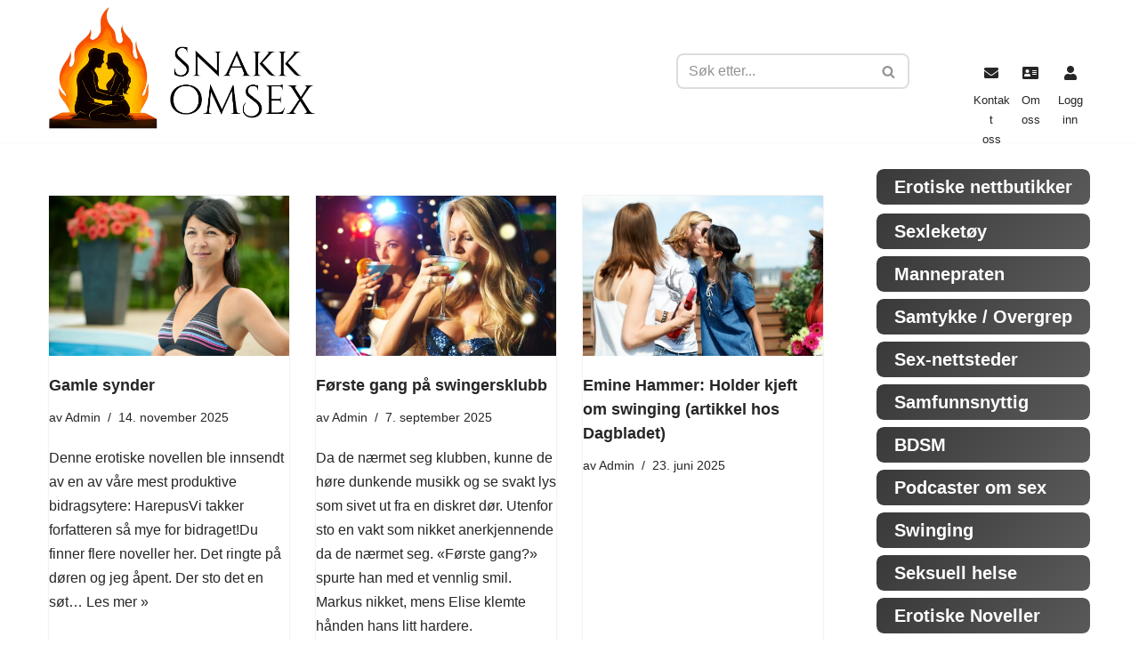

--- FILE ---
content_type: text/html; charset=UTF-8
request_url: https://www.snakkomsex.no/tag/swinging/
body_size: 131972
content:
<!DOCTYPE html><html lang="nb-NO" prefix="og: https://ogp.me/ns#"><head><script data-no-optimize="1">var litespeed_docref=sessionStorage.getItem("litespeed_docref");litespeed_docref&&(Object.defineProperty(document,"referrer",{get:function(){return litespeed_docref}}),sessionStorage.removeItem("litespeed_docref"));</script> <meta charset="UTF-8"><meta name="viewport" content="width=device-width, initial-scale=1, minimum-scale=1"><link rel="profile" href="http://gmpg.org/xfn/11"><title>swinging Arkiver - Snakk Om Sex</title><meta name="robots" content="follow, index, max-snippet:-1, max-video-preview:-1, max-image-preview:large"/><link rel="canonical" href="https://www.snakkomsex.no/tag/swinging/" /><meta property="og:locale" content="nb_NO" /><meta property="og:type" content="article" /><meta property="og:title" content="swinging Arkiver - Snakk Om Sex" /><meta property="og:url" content="https://www.snakkomsex.no/tag/swinging/" /><meta property="og:site_name" content="Snakk Om Sex" /><meta name="twitter:card" content="summary_large_image" /><meta name="twitter:title" content="swinging Arkiver - Snakk Om Sex" /><meta name="twitter:label1" content="Innlegg" /><meta name="twitter:data1" content="13" /> <script type="application/ld+json" class="rank-math-schema">{"@context":"https://schema.org","@graph":[{"@type":"Place","@id":"https://www.snakkomsex.no/#place","address":{"@type":"PostalAddress","streetAddress":"Sk\u00e5rabakken 10","addressLocality":"Sk\u00e5la","addressRegion":"M\u00f8re og Romsdal","postalCode":"6456","addressCountry":"no"}},{"@type":"AdultEntertainment","@id":"https://www.snakkomsex.no/#organization","name":"Snakk om Sex","url":"https://www.snakkomsex.no","address":{"@type":"PostalAddress","streetAddress":"Sk\u00e5rabakken 10","addressLocality":"Sk\u00e5la","addressRegion":"M\u00f8re og Romsdal","postalCode":"6456","addressCountry":"no"},"logo":{"@type":"ImageObject","@id":"https://www.snakkomsex.no/#logo","url":"https://www.snakkomsex.no/wp-content/uploads/2022/10/cropped-logo-150x357-1.png","contentUrl":"https://www.snakkomsex.no/wp-content/uploads/2022/10/cropped-logo-150x357-1.png","caption":"Snakk Om Sex","inLanguage":"nb-NO","width":"347","height":"150"},"openingHours":["Monday,Tuesday,Wednesday,Thursday,Friday,Saturday,Sunday 09:00-17:00"],"location":{"@id":"https://www.snakkomsex.no/#place"},"image":{"@id":"https://www.snakkomsex.no/#logo"},"telephone":"+47 92 30 14 41"},{"@type":"WebSite","@id":"https://www.snakkomsex.no/#website","url":"https://www.snakkomsex.no","name":"Snakk Om Sex","alternateName":"SnakkOmSex","publisher":{"@id":"https://www.snakkomsex.no/#organization"},"inLanguage":"nb-NO"},{"@type":"BreadcrumbList","@id":"https://www.snakkomsex.no/tag/swinging/#breadcrumb","itemListElement":[{"@type":"ListItem","position":"1","item":{"@id":"https://www.snakkomsex.no","name":"Home"}},{"@type":"ListItem","position":"2","item":{"@id":"https://www.snakkomsex.no/tag/swinging/","name":"swinging"}}]},{"@type":"CollectionPage","@id":"https://www.snakkomsex.no/tag/swinging/#webpage","url":"https://www.snakkomsex.no/tag/swinging/","name":"swinging Arkiver - Snakk Om Sex","isPartOf":{"@id":"https://www.snakkomsex.no/#website"},"inLanguage":"nb-NO","breadcrumb":{"@id":"https://www.snakkomsex.no/tag/swinging/#breadcrumb"}}]}</script> <link rel='dns-prefetch' href='//www.googletagmanager.com' /><link rel='dns-prefetch' href='//pagead2.googlesyndication.com' /><link rel="alternate" type="application/rss+xml" title="Snakk Om Sex &raquo; strøm" href="https://www.snakkomsex.no/feed/" /><link rel="alternate" type="application/rss+xml" title="Snakk Om Sex &raquo; kommentarstrøm" href="https://www.snakkomsex.no/comments/feed/" /><link rel="alternate" type="application/rss+xml" title="Snakk Om Sex &raquo; swinging stikkord-strøm" href="https://www.snakkomsex.no/tag/swinging/feed/" /><style id="content-control-block-styles">@media (max-width: 640px) {
	.cc-hide-on-mobile {
		display: none !important;
	}
}
@media (min-width: 641px) and (max-width: 920px) {
	.cc-hide-on-tablet {
		display: none !important;
	}
}
@media (min-width: 921px) and (max-width: 1440px) {
	.cc-hide-on-desktop {
		display: none !important;
	}
}</style><style id='wp-img-auto-sizes-contain-inline-css'>img:is([sizes=auto i],[sizes^="auto," i]){contain-intrinsic-size:3000px 1500px}
/*# sourceURL=wp-img-auto-sizes-contain-inline-css */</style><style id="litespeed-ccss">@media (max-width:640px){.cc-hide-on-mobile{display:none!important}}.wp-block-columns{align-items:normal!important;box-sizing:border-box;display:flex;flex-wrap:wrap!important}@media (min-width:782px){.wp-block-columns{flex-wrap:nowrap!important}}@media (max-width:781px){.wp-block-columns:not(.is-not-stacked-on-mobile)>.wp-block-column{flex-basis:100%!important}}@media (min-width:782px){.wp-block-columns:not(.is-not-stacked-on-mobile)>.wp-block-column{flex-basis:0;flex-grow:1}}.wp-block-columns.is-not-stacked-on-mobile{flex-wrap:nowrap!important}.wp-block-columns.is-not-stacked-on-mobile>.wp-block-column{flex-basis:0;flex-grow:1}:where(.wp-block-columns){margin-bottom:1.75em}.wp-block-column{flex-grow:1;min-width:0;overflow-wrap:break-word;word-break:break-word}.wp-block-image a{display:inline-block}.wp-block-image img{box-sizing:border-box;height:auto;max-width:100%;vertical-align:bottom}.wp-block-image .aligncenter{display:table}.wp-block-image .aligncenter{margin-left:auto;margin-right:auto}.wp-block-image figure{margin:0}ul{box-sizing:border-box}:root{--wp--preset--font-size--normal:16px;--wp--preset--font-size--huge:42px}.has-text-align-center{text-align:center}.aligncenter{clear:both}.screen-reader-text{border:0;clip:rect(1px,1px,1px,1px);clip-path:inset(50%);height:1px;margin:-1px;overflow:hidden;padding:0;position:absolute;width:1px;word-wrap:normal!important}html :where(img[class*=wp-image-]){height:auto;max-width:100%}:where(figure){margin:0 0 1em}@media (max-width:480px){.cc-hide-on-mobile{display:none!important}}:root{--wp--preset--aspect-ratio--square:1;--wp--preset--aspect-ratio--4-3:4/3;--wp--preset--aspect-ratio--3-4:3/4;--wp--preset--aspect-ratio--3-2:3/2;--wp--preset--aspect-ratio--2-3:2/3;--wp--preset--aspect-ratio--16-9:16/9;--wp--preset--aspect-ratio--9-16:9/16;--wp--preset--color--black:#000;--wp--preset--color--cyan-bluish-gray:#abb8c3;--wp--preset--color--white:#fff;--wp--preset--color--pale-pink:#f78da7;--wp--preset--color--vivid-red:#cf2e2e;--wp--preset--color--luminous-vivid-orange:#ff6900;--wp--preset--color--luminous-vivid-amber:#fcb900;--wp--preset--color--light-green-cyan:#7bdcb5;--wp--preset--color--vivid-green-cyan:#00d084;--wp--preset--color--pale-cyan-blue:#8ed1fc;--wp--preset--color--vivid-cyan-blue:#0693e3;--wp--preset--color--vivid-purple:#9b51e0;--wp--preset--color--neve-link-color:var(--nv-primary-accent);--wp--preset--color--neve-link-hover-color:var(--nv-secondary-accent);--wp--preset--color--nv-site-bg:var(--nv-site-bg);--wp--preset--color--nv-light-bg:var(--nv-light-bg);--wp--preset--color--nv-dark-bg:var(--nv-dark-bg);--wp--preset--color--neve-text-color:var(--nv-text-color);--wp--preset--color--nv-text-dark-bg:var(--nv-text-dark-bg);--wp--preset--color--nv-c-1:var(--nv-c-1);--wp--preset--color--nv-c-2:var(--nv-c-2);--wp--preset--gradient--vivid-cyan-blue-to-vivid-purple:linear-gradient(135deg,rgba(6,147,227,1) 0%,#9b51e0 100%);--wp--preset--gradient--light-green-cyan-to-vivid-green-cyan:linear-gradient(135deg,#7adcb4 0%,#00d082 100%);--wp--preset--gradient--luminous-vivid-amber-to-luminous-vivid-orange:linear-gradient(135deg,rgba(252,185,0,1) 0%,rgba(255,105,0,1) 100%);--wp--preset--gradient--luminous-vivid-orange-to-vivid-red:linear-gradient(135deg,rgba(255,105,0,1) 0%,#cf2e2e 100%);--wp--preset--gradient--very-light-gray-to-cyan-bluish-gray:linear-gradient(135deg,#eee 0%,#a9b8c3 100%);--wp--preset--gradient--cool-to-warm-spectrum:linear-gradient(135deg,#4aeadc 0%,#9778d1 20%,#cf2aba 40%,#ee2c82 60%,#fb6962 80%,#fef84c 100%);--wp--preset--gradient--blush-light-purple:linear-gradient(135deg,#ffceec 0%,#9896f0 100%);--wp--preset--gradient--blush-bordeaux:linear-gradient(135deg,#fecda5 0%,#fe2d2d 50%,#6b003e 100%);--wp--preset--gradient--luminous-dusk:linear-gradient(135deg,#ffcb70 0%,#c751c0 50%,#4158d0 100%);--wp--preset--gradient--pale-ocean:linear-gradient(135deg,#fff5cb 0%,#b6e3d4 50%,#33a7b5 100%);--wp--preset--gradient--electric-grass:linear-gradient(135deg,#caf880 0%,#71ce7e 100%);--wp--preset--gradient--midnight:linear-gradient(135deg,#020381 0%,#2874fc 100%);--wp--preset--font-size--small:13px;--wp--preset--font-size--medium:20px;--wp--preset--font-size--large:36px;--wp--preset--font-size--x-large:42px;--wp--preset--spacing--20:.44rem;--wp--preset--spacing--30:.67rem;--wp--preset--spacing--40:1rem;--wp--preset--spacing--50:1.5rem;--wp--preset--spacing--60:2.25rem;--wp--preset--spacing--70:3.38rem;--wp--preset--spacing--80:5.06rem;--wp--preset--shadow--natural:6px 6px 9px rgba(0,0,0,.2);--wp--preset--shadow--deep:12px 12px 50px rgba(0,0,0,.4);--wp--preset--shadow--sharp:6px 6px 0px rgba(0,0,0,.2);--wp--preset--shadow--outlined:6px 6px 0px -3px rgba(255,255,255,1),6px 6px rgba(0,0,0,1);--wp--preset--shadow--crisp:6px 6px 0px rgba(0,0,0,1)}:where(.is-layout-flex){gap:.5em}body .is-layout-flex{display:flex}.is-layout-flex{flex-wrap:wrap;align-items:center}.is-layout-flex>:is(*,div){margin:0}:where(.wp-block-columns.is-layout-flex){gap:2em}.has-nv-site-bg-color{color:var(--wp--preset--color--nv-site-bg)!important}.has-small-font-size{font-size:var(--wp--preset--font-size--small)!important}:where(.wp-block-columns.is-layout-flex){gap:2em}:root{--preset-color1:#037fff;--preset-color2:#026fe0;--preset-color3:#071323;--preset-color4:#132133;--preset-color5:#34495e;--preset-color6:#787676;--preset-color7:#f0f2f3;--preset-color8:#f8f9fa;--preset-color9:#fff}:root{--postx_preset_Base_1_color:#f4f4ff;--postx_preset_Base_2_color:#dddff8;--postx_preset_Base_3_color:#b4b4d6;--postx_preset_Primary_color:#3323f0;--postx_preset_Secondary_color:#4a5fff;--postx_preset_Tertiary_color:#fff;--postx_preset_Contrast_3_color:#545472;--postx_preset_Contrast_2_color:#262657;--postx_preset_Contrast_1_color:#10102e;--postx_preset_Over_Primary_color:#fff}:root{--postx_preset_Primary_to_Secondary_to_Right_gradient:linear-gradient(90deg,var(--postx_preset_Primary_color) 0%,var(--postx_preset_Secondary_color) 100%);--postx_preset_Primary_to_Secondary_to_Bottom_gradient:linear-gradient(180deg,var(--postx_preset_Primary_color) 0%,var(--postx_preset_Secondary_color) 100%);--postx_preset_Secondary_to_Primary_to_Right_gradient:linear-gradient(90deg,var(--postx_preset_Secondary_color) 0%,var(--postx_preset_Primary_color) 100%);--postx_preset_Secondary_to_Primary_to_Bottom_gradient:linear-gradient(180deg,var(--postx_preset_Secondary_color) 0%,var(--postx_preset_Primary_color) 100%);--postx_preset_Cold_Evening_gradient:linear-gradient(0deg,#0c3483 0%,#a2b6df 100%,#6b8cce 100%,#a2b6df 100%);--postx_preset_Purple_Division_gradient:linear-gradient(0deg,#7028e4 0%,#e5b2ca 100%);--postx_preset_Over_Sun_gradient:linear-gradient(60deg,#abecd6 0%,#fbed96 100%);--postx_preset_Morning_Salad_gradient:linear-gradient(-255deg,#b7f8db 0%,#50a7c2 100%);--postx_preset_Fabled_Sunset_gradient:linear-gradient(-270deg,#231557 0%,#44107a 29%,#ff1361 67%,#fff800 100%)}:root{--postx_preset_Heading_typo_font_family:Roboto;--postx_preset_Heading_typo_font_family_type:sans-serif;--postx_preset_Heading_typo_font_weight:600;--postx_preset_Heading_typo_text_transform:capitalize;--postx_preset_Body_and_Others_typo_font_family:Roboto;--postx_preset_Body_and_Others_typo_font_family_type:sans-serif;--postx_preset_Body_and_Others_typo_font_weight:400;--postx_preset_Body_and_Others_typo_text_transform:lowercase;--postx_preset_body_typo_font_size_lg:16px;--postx_preset_paragraph_1_typo_font_size_lg:12px;--postx_preset_paragraph_2_typo_font_size_lg:12px;--postx_preset_paragraph_3_typo_font_size_lg:12px;--postx_preset_heading_h1_typo_font_size_lg:42px;--postx_preset_heading_h2_typo_font_size_lg:36px;--postx_preset_heading_h3_typo_font_size_lg:30px;--postx_preset_heading_h4_typo_font_size_lg:24px;--postx_preset_heading_h5_typo_font_size_lg:20px;--postx_preset_heading_h6_typo_font_size_lg:16px}button{box-sizing:border-box;border-color:currentColor;text-align:center;font-family:var(--bodyfontfamily),var(--nv-fallback-ff)}button{box-sizing:border-box;background:var(--primarybtnbg);color:var(--primarybtncolor);border-style:solid;border-color:currentColor;fill:currentColor;border-width:var(--primarybtnborderwidth,0);border-radius:var(--primarybtnborderradius,3px);padding:var(--primarybtnpadding,13px 15px);font-weight:var(--btnfontweight,700);font-size:var(--btnfs,var(--bodyfontsize));line-height:var(--btnlineheight,1.6);letter-spacing:var(--btnletterspacing,var(--bodyletterspacing));text-transform:var(--btntexttransform,none)}form input:read-write{border-style:solid;border-color:var(--formfieldbordercolor);border-width:var(--formfieldborderwidth);border-radius:var(--formfieldborderradius,3px);background:var(--formfieldbgcolor);color:var(--formfieldcolor);padding:var(--formfieldpadding);text-transform:var(--formfieldtexttransform);font-weight:var(--formfieldfontweight);font-family:var(--bodyfontfamily);font-size:var(--formfieldfontsize);letter-spacing:var(--formfieldletterspacing);line-height:var(--formfieldlineheight)}form label{font-weight:var(--formlabelfontweight,var(--bodyfontweight));text-transform:var(--formlabeltexttransform);letter-spacing:var(--formlabelletterspacing);line-height:var(--formlabellineheight);font-size:var(--formlabelfontsize,var(--bodyfontsize))}.entry-summary,.nv-meta-list li{font-weight:var(--fontweight);text-transform:var(--texttransform);letter-spacing:var(--letterspacing);line-height:var(--lineheight);font-size:var(--fontsize)}.blog-entry-title{font-size:var(--fontsize,var(--h3fontsize));font-weight:var(--fontweight,var(--h3fontweight));line-height:var(--lineheight,var(--h3lineheight));letter-spacing:var(--letterspacing,var(--h3letterspacing));text-transform:var(--texttransform,var(--h3texttransform))}.blog-entry-title.is-h4{font-size:var(--fontsize,var(--h4fontsize));font-weight:var(--fontweight,var(--h4fontweight));line-height:var(--lineheight,var(--h4lineheight));letter-spacing:var(--letterspacing,var(--h4letterspacing));text-transform:var(--texttransform,var(--h4texttransform))}.nv-html-content p,body,figure,h2,h3,html,li,p,ul{margin:0;padding:0}h2,h3{font-size:100%;font-weight:400}ul{list-style:none}button,input{margin:0}html{box-sizing:border-box;-ms-overflow-style:scrollbar}*,:after,:before{box-sizing:border-box}img{height:auto;max-width:100%}.container{width:100%;padding-right:15px;padding-left:15px;margin:0 auto;max-width:var(--container)}.row{display:flex;flex-wrap:wrap;margin:0 -15px}.col{padding:0 15px;margin:0 auto;flex-grow:1;max-width:100%}html{font-size:100%}body{background-color:var(--nv-site-bg);color:var(--nv-text-color);font-size:var(--bodyfontsize);line-height:var(--bodylineheight);letter-spacing:var(--bodyletterspacing);font-family:var(--bodyfontfamily),var(--nv-fallback-ff);text-transform:var(--bodytexttransform);font-weight:var(--bodyfontweight);overflow-x:hidden;direction:ltr;-webkit-font-smoothing:antialiased;-moz-osx-font-smoothing:grayscale}h2,h3{margin-bottom:30px;font-family:var(--headingsfontfamily),var(--nv-fallback-ff)}p{margin-bottom:30px}a{--linkdeco:none;color:var(--nv-primary-accent);text-decoration:var(--linkdeco)}.widget_text a:not([class]){--linkdeco:underline}h2{font-size:var(--h2fontsize);font-weight:var(--h2fontweight);line-height:var(--h2lineheight);letter-spacing:var(--h2letterspacing);text-transform:var(--h2texttransform)}h3{font-size:var(--h3fontsize);font-weight:var(--h3fontweight);line-height:var(--h3lineheight);letter-spacing:var(--h3letterspacing);text-transform:var(--h3texttransform)}ul{padding-left:var(--listpad,0)}ul{list-style:var(--liststyle,none)}.show-on-focus{position:absolute;width:1px;height:1px;clip:rect(1px,1px,1px,1px);top:32px;background:var(--nv-site-bg);padding:10px 15px}.screen-reader-text{position:absolute;left:-10000px;top:auto;width:1px;height:1px;overflow:hidden}.nv-icon{fill:currentColor}.nv-search{display:flex}.has-nv-site-bg-color{color:var(--nv-site-bg)!important}.site-logo{align-items:center;display:flex}.site-logo img{max-width:var(--maxwidth);display:block;margin:0 auto}.nav-ul{display:flex;flex-wrap:wrap;margin-right:calc(var(--spacing)/2*-1);margin-left:calc(var(--spacing)/2*-1)}.nav-ul>li{margin:0 calc(var(--spacing)/2)}.nav-ul li a{min-height:var(--height);color:var(--color);position:relative;width:100%;display:flex;align-items:center}.nav-ul li{display:block;position:relative}.header-menu-sidebar .nv-nav-wrap{width:100%}.header-menu-sidebar .nav-ul{flex-direction:column;width:100%}.header-menu-sidebar .nav-ul li{width:100%}.nv-nav-search{position:absolute;visibility:hidden;opacity:0;right:0;width:auto;padding:10px;z-index:100;background-color:var(--nv-site-bg);box-shadow:rgba(149,157,165,.2) 0 8px 24px;display:flex;align-items:center}.nv-nav-search .container{padding:0}.menu-item-nav-search{outline:0}.menu-item-nav-search svg{width:var(--iconsize);height:var(--iconsize)}.menu-item-nav-search.canvas .nv-nav-search{position:fixed;top:0;bottom:0;width:100%;display:flex;justify-content:center;align-items:center}.menu-item-nav-search.canvas .nv-nav-search .close-container{position:absolute;top:30px;text-align:right}.close-responsive-search{background:0;border:0;--primarybtnhoverbg:0}.close-responsive-search>svg{fill:var(--nv-text-color);width:var(--formfieldfontsize);min-width:25px;min-height:25px}.navbar-toggle-wrapper{align-items:center}.navbar-toggle{--primarybtncolor:var(--color);--primarybtnhovercolor:var(--color);--primarybtnbg:var(--bgcolor,transparent);--primarybtnhoverbg:var(--bgcolor,transparent);--primarybtnborderwidth:var(--borderwidth,1px);--primarybtnborderradius:var(--borderradius,0);padding:var(--padding,10px 15px);box-shadow:none;display:flex;align-items:center}.icon-bar{background-color:currentColor;position:relative;display:block;width:15px;height:2px}.icon-bar:nth-child(2){margin:3px 0}.wrapper{display:flex;min-height:100vh;flex-direction:column;position:relative}body>.wrapper:not(.et-fb-iframe-ancestor){overflow:hidden}.neve-main{flex:1 auto}input[type=search]{display:inline-block;-webkit-appearance:none;-moz-appearance:none;appearance:none;outline:0;resize:vertical}button,input{line-height:inherit;box-sizing:border-box}::placeholder{color:inherit;opacity:.5}label{display:inline-block}.widget-search{width:100%;margin:0!important}.search-form{display:flex;max-width:100%;line-height:1;--primarybtnbg:var(--formfieldbgcolor);--primarybtnhoverbg:var(--formfieldbgcolor);--primarybtncolor:var(--formfieldbordercolor);--primarybtnhovercolor:var(--formfieldbordercolor)}.search-form svg{fill:var(--formfieldcolor);width:var(--formfieldfontsize);opacity:.5;height:auto}.search-form .search-submit{display:flex;justify-content:center;align-items:center;min-width:45px;z-index:1;--primarybtnborderwidth:var(--formfieldborderwidth);--primarybtnborderradius:var(--formfieldborderradius);--primarybtnpadding:var(--formfieldpadding);border-bottom-left-radius:0;border-top-left-radius:0;border-left:0;border-color:var(--formfieldbordercolor);position:relative;height:var(--height);overflow:hidden;white-space:nowrap}.search-form .search-submit:before{content:"";display:block;width:3px;height:100%;background-color:var(--formfieldbgcolor);left:-3px;top:0;bottom:0;position:absolute}.search-form .search-field{overflow:hidden;text-overflow:ellipsis;height:var(--height);border-right:0;flex-grow:1;border-top-right-radius:0;border-bottom-right-radius:0;width:calc(100% - 45px);max-width:100%}.nv-meta-list{margin-bottom:20px;font-size:.9em}.nv-meta-list li,.nv-meta-list span{display:inline-block}.nv-meta-list li:not(:last-child):after{content:"/";padding:0 8px}.nv-meta-list .posted-on:not(.nv-show-updated) .updated{display:none}.entry-title{word-wrap:break-word}.entry-title a{color:var(--nv-text-color)}.nv-index-posts{margin-top:60px}.nv-post-thumbnail-wrap img:not(.photo),.nv-post-thumbnail-wrap>a{display:block}.nv-post-thumbnail-wrap img{width:100%;box-shadow:var(--boxshadow,none)}.posts-wrapper>article{width:var(--postwidth)}.blog-entry-title{margin-bottom:10px;word-wrap:break-word}.article-content-col{width:100%}.article-content-col .content{width:100%;border-bottom:0 solid;display:flex;flex-direction:column}.posts-wrapper{display:flex;flex-wrap:wrap;margin-bottom:40px}.excerpt-wrap>:last-child{margin-bottom:0}.layout-grid .content>.blog-entry-title{margin-bottom:10px}.layout-grid .content>*{margin-bottom:20px}.layout-grid .content>:last-child{margin-bottom:0}article{word-break:break-word}body:not(.nv-blog-default) .posts-wrapper{margin-left:calc(-1*var(--gridspacing,30px)/2);margin-right:calc(-1*var(--gridspacing,30px)/2)}body:not(.nv-blog-default) .posts-wrapper article{margin-bottom:calc(var(--gridspacing,30px));padding:0 calc(var(--gridspacing,30px)/2)}.layout-grid,body .layout-grid>.article-content-col{display:flex}.layout-grid .article-content-col:has(.img-wrap:first-child){padding-top:0!important}.layout-grid .article-content-col{overflow:hidden;border-radius:var(--borderradius);padding:var(--padding,0);background:var(--cardbgcolor);box-shadow:var(--cardboxshadow);color:var(--cardcolor,inherit)}.layout-grid a{--nv-primary-accent:var(--cardcolor,inherit);--nv-text-color:var(--cardcolor,inherit)}.excerpt-wrap{--listpad:20px;--liststyle:disc;--img-m:24px}.aligncenter{display:block;text-align:center;margin:0 auto}.nv-index-posts{margin-bottom:60px}.nv-sidebar-wrap{padding:60px 15px;margin-bottom:20px;flex-grow:1}.widget{word-break:break-word;margin-bottom:40px}.widget:last-child{margin:0}.hfg-is-group{display:flex;align-items:center}.component-wrap,.item--inner,.menu-item-nav-search,.nav-ul a,.site-logo{justify-content:var(--justify,flex-start);text-align:var(--textalign,left)}@media (min-width:960px){.neve-main>.container .col{max-width:70%}.neve-main>.container>.row{flex-wrap:nowrap}.nv-sidebar-wrap{max-width:30%}.nv-sidebar-wrap.nv-right{padding-left:45px}}.header-menu-sidebar{padding:0;position:fixed;max-width:100%;top:0;z-index:999900;visibility:hidden;display:flex;height:100vh}.header-menu-sidebar .navbar-toggle-wrapper{display:flex;justify-content:flex-end;padding:8px 10px}.header-menu-sidebar .navbar-toggle-wrapper button.navbar-toggle{position:relative}.header-menu-sidebar-bg{background:var(--bgcolor);color:var(--color);position:relative;display:flex;flex-direction:column;word-wrap:break-word;width:100%}.header-menu-sidebar-inner{padding:20px 0;overflow-x:hidden;height:100%;display:none;opacity:0}.header-menu-sidebar-inner .item--inner{width:100%}.menu_sidebar_slide_left .header-menu-sidebar{left:0;transform:translateX(-100%)}.hfg-ov{top:0;bottom:0;right:0;left:0;background:rgba(0,0,0,.5);position:fixed;transform:translate3d(0,0,0);z-index:999899;visibility:hidden;opacity:0}.site-footer .item--inner{width:100%}.site-footer p:last-child{margin-bottom:0}.footer--row .hfg-slot{display:flex;flex-direction:column}.footer--row .row{display:grid;align-items:var(--valign)}.footer--row .builder-item{width:100%}@media (max-width:960px){footer .footer--row-inner .row{grid-template-columns:1fr}}.site-header{position:relative}.site-header .header--row-inner{align-items:center;display:flex}.builder-item{margin:4px 0;position:relative;min-height:1px;padding-right:15px;padding-left:15px}@media (min-width:960px){.builder-item{margin:8px 0}}.hfg-slot{display:flex;align-items:center}.hfg-slot.right{justify-content:flex-end}.hfg-slot.center{justify-content:center}.layout-contained{max-width:var(--container);margin:0 auto}.header-menu-sidebar-bg,[class*=row-inner]{position:relative;background:var(--bgimage,var(--bgcolor,#fff));background-position:var(--bgposition,center);background-repeat:no-repeat;background-size:cover;background-attachment:var(--bgattachment)}.header-menu-sidebar-bg:before,[class*=row-inner]:before{display:block;width:100%;top:0;bottom:0;position:absolute;content:"";background-color:var(--overlaycolor);opacity:var(--bgoverlayopacity)}[class*=row-inner]:not(.footer--row-inner){border-bottom:var(--rowbwidth,0) solid var(--rowbcolor)}.footer--row-inner{border-top:var(--rowbwidth,0) solid var(--rowbcolor)}[data-row-id]{color:var(--color);background:var(--bgcolor)}[data-row-id] a{color:var(--color)}[data-row-id] .row{display:grid;grid-template-columns:auto auto;min-height:var(--height,auto)}.hfg_header.site-header{box-shadow:0 -1px 3px rgba(0,0,0,.1)}.header .builder-item .item--inner[class*=nav-icon]{padding:0!important}.hfg-grid{display:flex}@media (min-width:960px){.hide-on-desktop{display:none}}@media (max-width:959px){.hide-on-tablet{display:none}}@media (max-width:576px){.hide-on-mobile{display:none}}.component-wrap{display:flex;margin:4px 0}.builder-item .item--inner{color:var(--color);font-family:var(--fontfamily,var(--bodyfontfamily));font-size:var(--fontsize,var(--bodyfontsize));line-height:var(--lineheight,var(--bodylineheight));letter-spacing:var(--letterspacing,var(--bodyletterspacing));font-weight:var(--fontweight,var(--bodyfontweight));text-transform:var(--texttransform,var(--bodytexttransform));padding:var(--padding,0);margin:var(--margin,0);position:relative}.builder-item .item--inner.has_menu{position:unset}.nv-meta-list li.meta:not(:last-child):after{content:"/"}.nv-meta-list li.last:after{content:""!important}:root{--container:748px;--postwidth:100%;--primarybtnbg:var(--nv-primary-accent);--primarybtnhoverbg:var(--nv-primary-accent);--primarybtncolor:#fff;--secondarybtncolor:var(--nv-primary-accent);--primarybtnhovercolor:#fff;--secondarybtnhovercolor:var(--nv-primary-accent);--primarybtnborderradius:3px;--secondarybtnborderradius:3px;--secondarybtnborderwidth:3px;--btnpadding:13px 15px;--primarybtnpadding:13px 15px;--secondarybtnpadding:calc(13px - 3px) calc(15px - 3px);--bodyfontfamily:Arial,Helvetica,sans-serif;--bodyfontsize:15px;--bodylineheight:1.6;--bodyletterspacing:0px;--bodyfontweight:400;--h1fontsize:36px;--h1fontweight:700;--h1lineheight:1.2;--h1letterspacing:0px;--h1texttransform:none;--h2fontsize:28px;--h2fontweight:700;--h2lineheight:1.3em;--h2letterspacing:0px;--h2texttransform:none;--h3fontsize:24px;--h3fontweight:700;--h3lineheight:1.4em;--h3letterspacing:0px;--h3texttransform:none;--h4fontsize:20px;--h4fontweight:700;--h4lineheight:1.6em;--h4letterspacing:0px;--h4texttransform:none;--h5fontsize:16px;--h5fontweight:700;--h5lineheight:1.6em;--h5letterspacing:0px;--h5texttransform:none;--h6fontsize:14px;--h6fontweight:700;--h6lineheight:1.6em;--h6letterspacing:0px;--h6texttransform:none;--formfieldborderwidth:2px;--formfieldborderradius:3px;--formfieldbgcolor:var(--nv-site-bg);--formfieldbordercolor:#ddd;--formfieldcolor:var(--nv-text-color);--formfieldpadding:10px 12px}.nv-post-thumbnail-wrap img{aspect-ratio:4/3;object-fit:cover}.nv-index-posts{--cardboxshadow:0 0 2px 0 rgba(0,0,0,.15);--cardbgcolor:var(--nv-site-bg);--cardcolor:var(--nv-text-color)}.nv-meta-list{--avatarsize:20px}.header-top{--rowbcolor:var(--nv-light-bg);--color:var(--nv-text-color)}.header-main{--rowbcolor:var(--nv-light-bg);--color:var(--nv-text-color)}.header-menu-sidebar-bg{--justify:flex-start;--textalign:left;--flexg:1;--wrapdropdownwidth:auto;--color:var(--nv-text-color);--bgcolor:var(--nv-site-bg)}.header-menu-sidebar{width:367px}.builder-item--logo{--maxwidth:120px;--fs:24px;--padding:10px 0;--margin:0;--textalign:center;--justify:center}.builder-item--nav-icon,.header-menu-sidebar .close-sidebar-panel .navbar-toggle{--borderradius:0}.builder-item--nav-icon{--label-margin:0 5px 0 0;--padding:10px 15px;--margin:0}.builder-item--primary-menu{--hovercolor:var(--nv-secondary-accent);--hovertextcolor:var(--nv-text-color);--activecolor:var(--nv-primary-accent);--spacing:20px;--height:25px;--smiconsize:7px;--padding:0;--margin:0;--fontsize:1em;--lineheight:1.6;--letterspacing:0px;--fontweight:500;--texttransform:none;--iconsize:1em}.builder-item--custom_html{--padding:0;--margin:0;--fontsize:1em;--lineheight:1.6;--letterspacing:0px;--fontweight:500;--texttransform:none;--iconsize:1em;--textalign:left;--justify:flex-start}.builder-item--header_search{--height:40px;--formfieldborderwidth:2px;--formfieldborderradius:2px;--padding:0;--margin:0}.builder-item--header_search_responsive{--iconsize:15px;--formfieldfontsize:14px;--formfieldborderwidth:2px;--formfieldborderradius:2px;--height:40px;--padding:0 10px;--margin:0}.builder-item--widget-area-1{--padding:0;--margin:0}.footer-top-inner .row{grid-template-columns:1fr 1fr 1fr;--valign:flex-start}.footer-top{--rowbcolor:var(--nv-light-bg);--color:var(--nv-text-color);--bgcolor:var(--nv-site-bg)}.footer-bottom-inner .row{grid-template-columns:1fr 1fr 1fr;--valign:flex-start}.footer-bottom{--rowbcolor:var(--nv-light-bg);--color:var(--nv-text-dark-bg);--bgcolor:var(--nv-dark-bg)}.builder-item--footer-one-widgets{--padding:0;--margin:0;--textalign:left;--justify:flex-start}.builder-item--footer-two-widgets{--padding:0;--margin:0;--textalign:left;--justify:flex-start}.builder-item--footer-four-widgets{--padding:0;--margin:0;--textalign:left;--justify:flex-start}.builder-item--social_icons_2{--spacing:10px;--borderradius:5px;--icon-size:18px;--padding:0;--margin:0;--textalign:left;--justify:flex-start}.builder-item--widget-area-4{--padding:0;--margin:0;--textalign:left;--justify:flex-start}.builder-item--widget-area-5{--padding:0;--margin:0;--textalign:left;--justify:flex-start}.scroll-to-top{--color:var(--nv-text-dark-bg);--padding:8px 10px;--borderradius:3px;--bgcolor:var(--nv-primary-accent);--hovercolor:var(--nv-text-dark-bg);--hoverbgcolor:var(--nv-primary-accent);--size:16px}@media (min-width:576px){:root{--container:992px;--postwidth:50%;--btnpadding:13px 15px;--primarybtnpadding:13px 15px;--secondarybtnpadding:calc(13px - 3px) calc(15px - 3px);--bodyfontsize:16px;--bodylineheight:1.6;--bodyletterspacing:0px;--h1fontsize:38px;--h1lineheight:1.2;--h1letterspacing:0px;--h2fontsize:30px;--h2lineheight:1.2em;--h2letterspacing:0px;--h3fontsize:26px;--h3lineheight:1.4em;--h3letterspacing:0px;--h4fontsize:22px;--h4lineheight:1.5em;--h4letterspacing:0px;--h5fontsize:18px;--h5lineheight:1.6em;--h5letterspacing:0px;--h6fontsize:14px;--h6lineheight:1.6em;--h6letterspacing:0px}.nv-meta-list{--avatarsize:20px}.header-menu-sidebar-bg{--justify:flex-start;--textalign:left;--flexg:1;--wrapdropdownwidth:auto}.header-menu-sidebar{width:350px}.builder-item--logo{--maxwidth:120px;--fs:24px;--padding:10px 0;--margin:0;--textalign:center;--justify:center}.builder-item--nav-icon{--label-margin:0 5px 0 0;--padding:10px 15px;--margin:0}.builder-item--primary-menu{--spacing:20px;--height:25px;--smiconsize:7px;--padding:0;--margin:0;--fontsize:1em;--lineheight:1.6;--letterspacing:0px;--iconsize:1em}.builder-item--custom_html{--padding:0;--margin:0;--fontsize:1em;--lineheight:1.6;--letterspacing:0px;--iconsize:1em;--textalign:left;--justify:flex-start}.builder-item--header_search{--height:40px;--formfieldborderwidth:2px;--formfieldborderradius:2px;--padding:0;--margin:0}.builder-item--header_search_responsive{--formfieldfontsize:14px;--formfieldborderwidth:2px;--formfieldborderradius:2px;--height:40px;--padding:0 10px;--margin:0}.builder-item--widget-area-1{--padding:0;--margin:0}.builder-item--footer-one-widgets{--padding:0;--margin:0;--textalign:left;--justify:flex-start}.builder-item--footer-two-widgets{--padding:0;--margin:0;--textalign:left;--justify:flex-start}.builder-item--footer-four-widgets{--padding:0;--margin:0;--textalign:left;--justify:flex-start}.builder-item--social_icons_2{--spacing:10px;--borderradius:5px;--icon-size:18px;--padding:0;--margin:0;--textalign:left;--justify:flex-start}.builder-item--widget-area-4{--padding:0;--margin:0;--textalign:left;--justify:flex-start}.builder-item--widget-area-5{--padding:0;--margin:0;--textalign:left;--justify:flex-start}.scroll-to-top{--padding:8px 10px;--size:16px}}@media (min-width:960px){:root{--container:1200px;--postwidth:33.333333333333%;--btnpadding:13px 15px;--primarybtnpadding:13px 15px;--secondarybtnpadding:calc(13px - 3px) calc(15px - 3px);--bodyfontsize:16px;--bodylineheight:1.7;--bodyletterspacing:0px;--h1fontsize:40px;--h1lineheight:1.1;--h1letterspacing:0px;--h2fontsize:30px;--h2lineheight:1.2em;--h2letterspacing:0px;--h3fontsize:20px;--h3lineheight:1.4em;--h3letterspacing:0px;--h4fontsize:18px;--h4lineheight:1.5em;--h4letterspacing:0px;--h5fontsize:16px;--h5lineheight:1.6em;--h5letterspacing:0px;--h6fontsize:14px;--h6lineheight:1.6em;--h6letterspacing:0px}.neve-main>.archive-container .nv-index-posts.col{max-width:75%}.neve-main>.archive-container .nv-sidebar-wrap{max-width:25%}.nv-meta-list{--avatarsize:20px}.header-menu-sidebar-bg{--justify:flex-start;--textalign:left;--flexg:1;--wrapdropdownwidth:auto}.header-menu-sidebar{width:350px}.builder-item--logo{--maxwidth:100px;--fs:32px;--padding:0 0 1px;--margin:0;--textalign:left;--justify:flex-start}.builder-item--nav-icon{--label-margin:0 5px 0 0;--padding:10px 15px;--margin:0}.builder-item--primary-menu{--spacing:20px;--height:25px;--smiconsize:7px;--padding:0;--margin:0;--fontsize:1em;--lineheight:1.6;--letterspacing:0px;--iconsize:1em}.builder-item--custom_html{--padding:0;--margin:0;--fontsize:1em;--lineheight:1.6;--letterspacing:0px;--iconsize:1em;--textalign:left;--justify:flex-start}.builder-item--header_search{--height:40px;--formfieldborderwidth:2px 2px 2px 0;--formfieldborderradius:8px;--padding:0;--margin:0 40px 0 0}.builder-item--header_search_responsive{--formfieldfontsize:14px;--formfieldborderwidth:2px;--formfieldborderradius:2px;--height:40px;--padding:0 10px;--margin:0}.builder-item--widget-area-1{--padding:100px 0 -100px;--margin:50px 0 -50px}.builder-item--footer-one-widgets{--padding:0;--margin:0;--textalign:left;--justify:flex-start}.builder-item--footer-two-widgets{--padding:0;--margin:0;--textalign:left;--justify:flex-start}.builder-item--footer-four-widgets{--padding:0;--margin:0;--textalign:left;--justify:flex-start}.builder-item--social_icons_2{--spacing:10px;--borderradius:5px;--icon-size:18px;--padding:0;--margin:0;--textalign:left;--justify:flex-start}.builder-item--widget-area-4{--padding:0;--margin:0;--textalign:left;--justify:flex-start}.builder-item--widget-area-5{--padding:0;--margin:0;--textalign:left;--justify:flex-start}.scroll-to-top{--padding:8px 10px;--size:16px}}.scroll-to-top{right:20px;border:none;position:fixed;bottom:30px;display:none;opacity:0;visibility:hidden;align-items:center;justify-content:center;z-index:999}@supports (-webkit-overflow-scrolling:touch){.scroll-to-top{bottom:74px}}.scroll-to-top.scroll-show-mobile{display:flex}@media (min-width:960px){.scroll-to-top{display:flex}}.scroll-to-top{color:var(--color);padding:var(--padding);border-radius:var(--borderradius);background:var(--bgcolor)}.scroll-to-top-icon{width:var(--size);height:var(--size)}:root{--nv-primary-accent:#2f5aae;--nv-secondary-accent:#2f5aae;--nv-site-bg:#fff;--nv-light-bg:#f4f5f7;--nv-dark-bg:#121212;--nv-text-color:#272626;--nv-text-dark-bg:#fff;--nv-c-1:#9463ae;--nv-c-2:#be574b;--nv-fallback-ff:Arial,Helvetica,sans-serif}.posts-wrapper article{text-align:var(--alignment)}.article-content-col{border-bottom:solid;border-width:var(--borderwidth,0);border-color:var(--bordercolor)}article.layout-grid .article-content-col{overflow:hidden;border-radius:var(--borderradius);padding:var(--padding);background:var(--cardbgcolor);color:var(--cardcolor);box-shadow:var(--cardboxshadow)}article.layout-grid a{color:var(--cardcolor,var(--nv-secondary-accent))}article.layout-grid .entry-title a{color:var(--cardcolor,var(--nv-text-color))}@media (min-width:960px){.center{grid-template-columns:1fr}}.fas{-moz-osx-font-smoothing:grayscale;-webkit-font-smoothing:antialiased;display:var(--fa-display,inline-block);font-style:normal;font-variant:normal;line-height:1;text-rendering:auto}.fas{font-family:"Font Awesome 6 Free"}.fa-user:before{content:"\f007"}.fa-address-card:before{content:"\f2bb"}.fa-envelope:before{content:"\f0e0"}.fa-times:before{content:"\f00d"}:host,:root{--fa-style-family-brands:"Font Awesome 6 Brands";--fa-font-brands:normal 400 1em/1 "Font Awesome 6 Brands"}:host,:root{--fa-font-regular:normal 400 1em/1 "Font Awesome 6 Free"}:host,:root{--fa-style-family-classic:"Font Awesome 6 Free";--fa-font-solid:normal 900 1em/1 "Font Awesome 6 Free"}.fas{font-weight:900}.nv-social-icons-list{display:flex;align-items:center}.nv-social-icons-list li{margin-right:var(--spacing,10px)}.nv-social-icons-list li:last-child{margin:0}.nv-social-icons-list a{display:flex;align-items:center;justify-content:center;padding:var(--iconpadding,5px);line-height:1;border-radius:var(--borderradius,5px)}.nv-social-icons-list svg{width:var(--icon-size,18px);height:var(--icon-size,18px)}.hfg_header{width:100%;z-index:99999}.hfg_header .header--row{height:auto}@media (min-width:960px){.hfg_header:not(.has-sticky-rows--desktop):not(.neve-transparent-header){position:static}}.cmplz-hidden{display:none!important}:root{--wpforms-field-border-radius:3px;--wpforms-field-background-color:#fff;--wpforms-field-border-color:rgba(0,0,0,.25);--wpforms-field-text-color:rgba(0,0,0,.7);--wpforms-label-color:rgba(0,0,0,.85);--wpforms-label-sublabel-color:rgba(0,0,0,.55);--wpforms-label-error-color:#d63637;--wpforms-button-border-radius:3px;--wpforms-button-background-color:#066aab;--wpforms-button-text-color:#fff;--wpforms-field-size-input-height:43px;--wpforms-field-size-input-spacing:15px;--wpforms-field-size-font-size:16px;--wpforms-field-size-line-height:19px;--wpforms-field-size-padding-h:14px;--wpforms-field-size-checkbox-size:16px;--wpforms-field-size-sublabel-spacing:5px;--wpforms-field-size-icon-size:1;--wpforms-label-size-font-size:16px;--wpforms-label-size-line-height:19px;--wpforms-label-size-sublabel-font-size:14px;--wpforms-label-size-sublabel-line-height:17px;--wpforms-button-size-font-size:17px;--wpforms-button-size-height:41px;--wpforms-button-size-padding-h:15px;--wpforms-button-size-margin-top:10px}.ultp-block-wrapper{position:relative}.ultp-block-row{display:grid}.ultp-block-content-wrap{overflow:hidden}.ultp-block-items-wrap{backface-visibility:hidden}.ultp-block-image{position:relative;overflow:hidden}.ultp-block-image img{display:block}.ultp-block-image img{max-width:100%}.ultp-block-content-overlay{position:relative;height:100%}.ultp-block-content-overlay .ultp-block-image{height:100%}.ultp-block-content-overlay .ultp-block-image>a{height:100%}.ultp-block-content-overlay .ultp-block-content{position:absolute;top:0;left:0;height:100%;width:100%;display:flex;z-index:2}.ultp-block-content-overlay .ultp-block-content .ultp-block-content-inner{width:100%}.ultp-block-title{padding:0;margin:0!important;word-break:break-word}.ultp-block-title a{line-height:1;text-decoration:none;box-shadow:none}.ultp-block-image>a{display:block;position:relative;z-index:1}.ultp-block-image.ultp-block-image-zoomIn{overflow:hidden}.ultp-block-image.ultp-block-image-zoomIn img{transform:scale(1)}.ultp-block-image.ultp-block-image-overlay>a:before{bottom:0;content:"";display:block;width:100%;position:absolute;z-index:1}.ultp-block-image.ultp-block-image-overlay.ultp-block-image-custom>a:before{height:100%}.ultp-loading{display:none;position:absolute;top:0;left:0;width:100%;height:100%;margin-top:0;margin-left:0;overflow:hidden}.ultp-loading .ultp-loading-blocks{position:absolute;left:50%;top:50%;margin-left:-31px;margin-top:-31px}.ultp-loading .ultp-loading-blocks div{position:absolute;width:20px;height:20px;background:var(--loading-block-color);animation:loading-blocks .8s linear infinite}@keyframes loading-blocks{0%{background:var(--loading-block-color)}12.5%{background:var(--loading-block-color)}12.625%{background:var(--loading-block-color)}100%{background:calc(var(--loading-block-color)*.8)}}.ultp-comment-email,.wp-block-ultimate-post-post-comments .ultp-block-wrapper.ultp-comments-layout2 .ultp-comment-form>input#email{grid-area:email}.ultp-comment-name,.wp-block-ultimate-post-post-comments .ultp-block-wrapper.ultp-comments-layout2 .ultp-comment-form>input#author{grid-area:author}.ultp-comment-website,.wp-block-ultimate-post-post-comments .ultp-block-wrapper.ultp-comments-layout2 .ultp-comment-form>input#url{grid-area:url}.wp-block-ultimate-post-post-comments .ultp-block-wrapper .ultp-comment-form .comment-notes{grid-area:heading;padding:0;margin:12px 0 0;line-height:normal!important;margin:0!important}.wp-block-ultimate-post-post-comments .ultp-block-wrapper .ultp-comment-form .form-submit{float:none!important;width:-moz-fit-content!important;width:fit-content!important;grid-area:btn}.wp-block-ultimate-post-post-comments .ultp-block-wrapper .ultp-comment-form .comment-form-cookies-consent{display:flex;align-items:center;margin:20px 0 10px;grid-area:cookies;width:100%!important}.wp-block-ultimate-post-post-comments .ultp-block-wrapper.ultp-comments-layout2 .ultp-comment-form .wp-block-button{grid-area:btn;max-width:-moz-fit-content;max-width:fit-content}.wp-block-ultimate-post-post-comments .ultp-block-wrapper.ultp-comments-layout3 .ultp-comment-form .wp-block-button{grid-area:btn;max-width:-moz-fit-content;max-width:fit-content}.wp-block-ultimate-post-post-comments .ultp-block-wrapper.ultp-comments-layout2 .ultp-comment-input,.wp-block-ultimate-post-post-comments .ultp-block-wrapper.ultp-comments-layout3 .ultp-comment-input{grid-area:comment}.wp-block-ultimate-post-post-comments .ultp-block-wrapper.ultp-comments-layout2 .ultp-comment-form-container .ultp-comment-form div:not(.comment-form-comment,.ultp-field-control,.comment-form-author,.comment-form-email,.comment-form-url),.wp-block-ultimate-post-post-comments .ultp-block-wrapper.ultp-comments-layout3 .ultp-comment-form-container .ultp-comment-form div:not(.comment-form-comment,.ultp-field-control,.comment-form-author,.comment-form-email,.comment-form-url){grid-area:meta!important;display:flex!important;-moz-column-gap:32px;column-gap:32px;align-items:center;justify-content:space-between;margin:0}.wp-block-ultimate-post-post-comments .ultp-block-wrapper.ultp-comments-layout2 .ultp-comment-form-container .ultp-comment-form div:not(.comment-form-comment,.comment-form-author,.comment-form-email,.comment-form-url),.wp-block-ultimate-post-post-comments .ultp-block-wrapper.ultp-comments-layout3 .ultp-comment-form-container .ultp-comment-form div:not(.comment-form-comment,.comment-form-author,.comment-form-email,.comment-form-url){grid-area:auto;display:block;margin:0!important}.wp-block-ultimate-post-list .ultp-list-content .ultp-list-texticon{grid-area:a;box-sizing:border-box}.wp-block-ultimate-post-list .ultp-list-content .ultp-listicon-bg,.wp-block-ultimate-post-list .ultp-list-content .ultp-listicon-dropdown{grid-area:a}.wp-block-ultimate-post-list .ultp-list-content .ultp-list-title,.wp-block-ultimate-post-list .ultp-list-content a{grid-area:b}.wp-block-ultimate-post-list .ultp-list-content .ultp-list-subtext{grid-area:c}.ultp-block-2e61b3 .ultp-block-row{grid-template-columns:repeat(1,1fr)}.ultp-block-2e61b3 .ultp-block-row{grid-gap:5px}.ultp-block-2e61b3 .ultp-block-item .ultp-block-image img{width:100%;object-fit:cover;height:50px}.ultp-block-2e61b3 .ultp-block-items-wrap .ultp-block-item .ultp-block-title,.ultp-block-2e61b3 .ultp-block-items-wrap .ultp-block-item .ultp-block-title a{font-size:20px;line-height:26px!important}.ultp-block-2e61b3 .ultp-block-title{padding:5px 0}.ultp-block-2e61b3 .ultp-block-image img{filter:grayscale(0%)}.ultp-block-2e61b3 .ultp-block-content-wrap,.ultp-block-2e61b3 .ultp-block-image{border-radius:8px}.ultp-block-2e61b3 .ultp-block-content-inner{padding:15px 20px}.ultp-block-2e61b3 .ultp-block-wrapper{margin:-30px 0 0}@media (max-width:991px){.ultp-block-2e61b3 .ultp-block-row{grid-template-columns:repeat(2,1fr)}}.ultp-block-2e61b3 .ultp-block-content .ultp-block-title a{color:rgba(1,1,1,1)!important}.ultp-block-2e61b3 .ultp-block-items-wrap .ultp-block-item .ultp-block-title,.ultp-block-2e61b3 .ultp-block-items-wrap .ultp-block-item .ultp-block-title a{font-family:Arial,sans-serif;font-weight:100;text-decoration:none}.ultp-block-2e61b3 .ultp-block-content-overlay{box-shadow:0px 0px 0px 0px #009fd4}.ultp-block-2e61b3 .ultp-block-image-custom>a:before{background-image:linear-gradient(136deg,#eee 0%,#d1d1d1 64%)}.ultp-block-2e61b3 .ultp-block-image-custom>a:before{opacity:1}.ultp-block-2e61b3 .ultp-block-content{text-align:left}.ultp-block-2e61b3 .ultp-block-content-middlePosition{align-items:center}.ultp-block-2e61b3 .ultp-loading .ultp-loading-blocks div{--loading-block-color:var(--postx_preset_Primary_color)}.wp-container-core-columns-is-layout-1{flex-wrap:nowrap}.wp-elements-eb545662cb6ae9dd00325fd6ee660aa5 a:where(:not(.wp-element-button)){color:var(--wp--preset--color--nv-site-bg)}.wp-container-core-columns-is-layout-2{flex-wrap:nowrap}#wp-block-themeisle-blocks-font-awesome-icons-86b3e27c{--align:center}#wp-block-themeisle-blocks-font-awesome-icons-b91f19f3{--align:center}#wp-block-themeisle-blocks-font-awesome-icons-648bc95e{--align:center}.wp-block-themeisle-blocks-font-awesome-icons{--align:center;--align-tablet:var(--align);--align-mobile:var(--align-tablet);--border-color:inherit;--border-size:unset;--border-radius:0%;--margin:5px;--padding:5px;--font-size:16px;display:flex;justify-content:var(--align);margin:0}.wp-block-themeisle-blocks-font-awesome-icons .wp-block-themeisle-blocks-font-awesome-icons-container{display:inline-flex;justify-content:center;border:var(--border-size) solid;border-color:var(--border-color);border-radius:var(--border-radius);margin:var(--margin);font-size:var(--font-size);text-align:center;align-items:center;box-sizing:content-box}.wp-block-themeisle-blocks-font-awesome-icons .wp-block-themeisle-blocks-font-awesome-icons-container:not(.nan-padding){width:calc(var(--font-size)*1.5 + var(--padding));height:calc(var(--font-size)*1.5 + var(--padding))}.wp-block-themeisle-blocks-font-awesome-icons .wp-block-themeisle-blocks-font-awesome-icons-container:not(.nan-padding) i{font-size:var(--font-size)}@media (max-width:960px){.wp-block-themeisle-blocks-font-awesome-icons{justify-content:var(--align-tablet)}}@media (max-width:600px){.wp-block-themeisle-blocks-font-awesome-icons{justify-content:var(--align-mobile)}}.fas{-moz-osx-font-smoothing:grayscale;-webkit-font-smoothing:antialiased;display:inline-block;font-style:normal;font-variant:normal;text-rendering:auto;line-height:1}.fa-address-card:before{content:"\f2bb"}.fa-envelope:before{content:"\f0e0"}.fa-times:before{content:"\f00d"}.fa-user:before{content:"\f007"}.fas{font-family:"Font Awesome 5 Free"}.fas{font-weight:900}</style><link rel="preload" data-asynced="1" data-optimized="2" as="style" onload="this.onload=null;this.rel='stylesheet'" href="https://www.snakkomsex.no/wp-content/litespeed/ucss/394e3d6ff2cd5d0653583b22dd5e72c3.css?ver=adf26" /><script data-optimized="1" type="litespeed/javascript" data-src="https://www.snakkomsex.no/wp-content/plugins/litespeed-cache/assets/js/css_async.min.js"></script> <style id='wp-block-heading-inline-css'>h1:where(.wp-block-heading).has-background,h2:where(.wp-block-heading).has-background,h3:where(.wp-block-heading).has-background,h4:where(.wp-block-heading).has-background,h5:where(.wp-block-heading).has-background,h6:where(.wp-block-heading).has-background{padding:1.25em 2.375em}h1.has-text-align-left[style*=writing-mode]:where([style*=vertical-lr]),h1.has-text-align-right[style*=writing-mode]:where([style*=vertical-rl]),h2.has-text-align-left[style*=writing-mode]:where([style*=vertical-lr]),h2.has-text-align-right[style*=writing-mode]:where([style*=vertical-rl]),h3.has-text-align-left[style*=writing-mode]:where([style*=vertical-lr]),h3.has-text-align-right[style*=writing-mode]:where([style*=vertical-rl]),h4.has-text-align-left[style*=writing-mode]:where([style*=vertical-lr]),h4.has-text-align-right[style*=writing-mode]:where([style*=vertical-rl]),h5.has-text-align-left[style*=writing-mode]:where([style*=vertical-lr]),h5.has-text-align-right[style*=writing-mode]:where([style*=vertical-rl]),h6.has-text-align-left[style*=writing-mode]:where([style*=vertical-lr]),h6.has-text-align-right[style*=writing-mode]:where([style*=vertical-rl]){rotate:180deg}
/*# sourceURL=https://www.snakkomsex.no/wp-includes/blocks/heading/style.min.css */</style><style id='wp-block-image-inline-css'>.wp-block-image>a,.wp-block-image>figure>a{display:inline-block}.wp-block-image img{box-sizing:border-box;height:auto;max-width:100%;vertical-align:bottom}@media not (prefers-reduced-motion){.wp-block-image img.hide{visibility:hidden}.wp-block-image img.show{animation:show-content-image .4s}}.wp-block-image[style*=border-radius] img,.wp-block-image[style*=border-radius]>a{border-radius:inherit}.wp-block-image.has-custom-border img{box-sizing:border-box}.wp-block-image.aligncenter{text-align:center}.wp-block-image.alignfull>a,.wp-block-image.alignwide>a{width:100%}.wp-block-image.alignfull img,.wp-block-image.alignwide img{height:auto;width:100%}.wp-block-image .aligncenter,.wp-block-image .alignleft,.wp-block-image .alignright,.wp-block-image.aligncenter,.wp-block-image.alignleft,.wp-block-image.alignright{display:table}.wp-block-image .aligncenter>figcaption,.wp-block-image .alignleft>figcaption,.wp-block-image .alignright>figcaption,.wp-block-image.aligncenter>figcaption,.wp-block-image.alignleft>figcaption,.wp-block-image.alignright>figcaption{caption-side:bottom;display:table-caption}.wp-block-image .alignleft{float:left;margin:.5em 1em .5em 0}.wp-block-image .alignright{float:right;margin:.5em 0 .5em 1em}.wp-block-image .aligncenter{margin-left:auto;margin-right:auto}.wp-block-image :where(figcaption){margin-bottom:1em;margin-top:.5em}.wp-block-image.is-style-circle-mask img{border-radius:9999px}@supports ((-webkit-mask-image:none) or (mask-image:none)) or (-webkit-mask-image:none){.wp-block-image.is-style-circle-mask img{border-radius:0;-webkit-mask-image:url('data:image/svg+xml;utf8,<svg viewBox="0 0 100 100" xmlns="http://www.w3.org/2000/svg"><circle cx="50" cy="50" r="50"/></svg>');mask-image:url('data:image/svg+xml;utf8,<svg viewBox="0 0 100 100" xmlns="http://www.w3.org/2000/svg"><circle cx="50" cy="50" r="50"/></svg>');mask-mode:alpha;-webkit-mask-position:center;mask-position:center;-webkit-mask-repeat:no-repeat;mask-repeat:no-repeat;-webkit-mask-size:contain;mask-size:contain}}:root :where(.wp-block-image.is-style-rounded img,.wp-block-image .is-style-rounded img){border-radius:9999px}.wp-block-image figure{margin:0}.wp-lightbox-container{display:flex;flex-direction:column;position:relative}.wp-lightbox-container img{cursor:zoom-in}.wp-lightbox-container img:hover+button{opacity:1}.wp-lightbox-container button{align-items:center;backdrop-filter:blur(16px) saturate(180%);background-color:#5a5a5a40;border:none;border-radius:4px;cursor:zoom-in;display:flex;height:20px;justify-content:center;opacity:0;padding:0;position:absolute;right:16px;text-align:center;top:16px;width:20px;z-index:100}@media not (prefers-reduced-motion){.wp-lightbox-container button{transition:opacity .2s ease}}.wp-lightbox-container button:focus-visible{outline:3px auto #5a5a5a40;outline:3px auto -webkit-focus-ring-color;outline-offset:3px}.wp-lightbox-container button:hover{cursor:pointer;opacity:1}.wp-lightbox-container button:focus{opacity:1}.wp-lightbox-container button:focus,.wp-lightbox-container button:hover,.wp-lightbox-container button:not(:hover):not(:active):not(.has-background){background-color:#5a5a5a40;border:none}.wp-lightbox-overlay{box-sizing:border-box;cursor:zoom-out;height:100vh;left:0;overflow:hidden;position:fixed;top:0;visibility:hidden;width:100%;z-index:100000}.wp-lightbox-overlay .close-button{align-items:center;cursor:pointer;display:flex;justify-content:center;min-height:40px;min-width:40px;padding:0;position:absolute;right:calc(env(safe-area-inset-right) + 16px);top:calc(env(safe-area-inset-top) + 16px);z-index:5000000}.wp-lightbox-overlay .close-button:focus,.wp-lightbox-overlay .close-button:hover,.wp-lightbox-overlay .close-button:not(:hover):not(:active):not(.has-background){background:none;border:none}.wp-lightbox-overlay .lightbox-image-container{height:var(--wp--lightbox-container-height);left:50%;overflow:hidden;position:absolute;top:50%;transform:translate(-50%,-50%);transform-origin:top left;width:var(--wp--lightbox-container-width);z-index:9999999999}.wp-lightbox-overlay .wp-block-image{align-items:center;box-sizing:border-box;display:flex;height:100%;justify-content:center;margin:0;position:relative;transform-origin:0 0;width:100%;z-index:3000000}.wp-lightbox-overlay .wp-block-image img{height:var(--wp--lightbox-image-height);min-height:var(--wp--lightbox-image-height);min-width:var(--wp--lightbox-image-width);width:var(--wp--lightbox-image-width)}.wp-lightbox-overlay .wp-block-image figcaption{display:none}.wp-lightbox-overlay button{background:none;border:none}.wp-lightbox-overlay .scrim{background-color:#fff;height:100%;opacity:.9;position:absolute;width:100%;z-index:2000000}.wp-lightbox-overlay.active{visibility:visible}@media not (prefers-reduced-motion){.wp-lightbox-overlay.active{animation:turn-on-visibility .25s both}.wp-lightbox-overlay.active img{animation:turn-on-visibility .35s both}.wp-lightbox-overlay.show-closing-animation:not(.active){animation:turn-off-visibility .35s both}.wp-lightbox-overlay.show-closing-animation:not(.active) img{animation:turn-off-visibility .25s both}.wp-lightbox-overlay.zoom.active{animation:none;opacity:1;visibility:visible}.wp-lightbox-overlay.zoom.active .lightbox-image-container{animation:lightbox-zoom-in .4s}.wp-lightbox-overlay.zoom.active .lightbox-image-container img{animation:none}.wp-lightbox-overlay.zoom.active .scrim{animation:turn-on-visibility .4s forwards}.wp-lightbox-overlay.zoom.show-closing-animation:not(.active){animation:none}.wp-lightbox-overlay.zoom.show-closing-animation:not(.active) .lightbox-image-container{animation:lightbox-zoom-out .4s}.wp-lightbox-overlay.zoom.show-closing-animation:not(.active) .lightbox-image-container img{animation:none}.wp-lightbox-overlay.zoom.show-closing-animation:not(.active) .scrim{animation:turn-off-visibility .4s forwards}}@keyframes show-content-image{0%{visibility:hidden}99%{visibility:hidden}to{visibility:visible}}@keyframes turn-on-visibility{0%{opacity:0}to{opacity:1}}@keyframes turn-off-visibility{0%{opacity:1;visibility:visible}99%{opacity:0;visibility:visible}to{opacity:0;visibility:hidden}}@keyframes lightbox-zoom-in{0%{transform:translate(calc((-100vw + var(--wp--lightbox-scrollbar-width))/2 + var(--wp--lightbox-initial-left-position)),calc(-50vh + var(--wp--lightbox-initial-top-position))) scale(var(--wp--lightbox-scale))}to{transform:translate(-50%,-50%) scale(1)}}@keyframes lightbox-zoom-out{0%{transform:translate(-50%,-50%) scale(1);visibility:visible}99%{visibility:visible}to{transform:translate(calc((-100vw + var(--wp--lightbox-scrollbar-width))/2 + var(--wp--lightbox-initial-left-position)),calc(-50vh + var(--wp--lightbox-initial-top-position))) scale(var(--wp--lightbox-scale));visibility:hidden}}
/*# sourceURL=https://www.snakkomsex.no/wp-includes/blocks/image/style.min.css */</style><style id='wp-block-list-inline-css'>ol,ul{box-sizing:border-box}:root :where(.wp-block-list.has-background){padding:1.25em 2.375em}
/*# sourceURL=https://www.snakkomsex.no/wp-includes/blocks/list/style.min.css */</style><style id='wp-block-columns-inline-css'>.wp-block-columns{box-sizing:border-box;display:flex;flex-wrap:wrap!important}@media (min-width:782px){.wp-block-columns{flex-wrap:nowrap!important}}.wp-block-columns{align-items:normal!important}.wp-block-columns.are-vertically-aligned-top{align-items:flex-start}.wp-block-columns.are-vertically-aligned-center{align-items:center}.wp-block-columns.are-vertically-aligned-bottom{align-items:flex-end}@media (max-width:781px){.wp-block-columns:not(.is-not-stacked-on-mobile)>.wp-block-column{flex-basis:100%!important}}@media (min-width:782px){.wp-block-columns:not(.is-not-stacked-on-mobile)>.wp-block-column{flex-basis:0;flex-grow:1}.wp-block-columns:not(.is-not-stacked-on-mobile)>.wp-block-column[style*=flex-basis]{flex-grow:0}}.wp-block-columns.is-not-stacked-on-mobile{flex-wrap:nowrap!important}.wp-block-columns.is-not-stacked-on-mobile>.wp-block-column{flex-basis:0;flex-grow:1}.wp-block-columns.is-not-stacked-on-mobile>.wp-block-column[style*=flex-basis]{flex-grow:0}:where(.wp-block-columns){margin-bottom:1.75em}:where(.wp-block-columns.has-background){padding:1.25em 2.375em}.wp-block-column{flex-grow:1;min-width:0;overflow-wrap:break-word;word-break:break-word}.wp-block-column.is-vertically-aligned-top{align-self:flex-start}.wp-block-column.is-vertically-aligned-center{align-self:center}.wp-block-column.is-vertically-aligned-bottom{align-self:flex-end}.wp-block-column.is-vertically-aligned-stretch{align-self:stretch}.wp-block-column.is-vertically-aligned-bottom,.wp-block-column.is-vertically-aligned-center,.wp-block-column.is-vertically-aligned-top{width:100%}
/*# sourceURL=https://www.snakkomsex.no/wp-includes/blocks/columns/style.min.css */</style><style id='wp-block-embed-inline-css'>.wp-block-embed.alignleft,.wp-block-embed.alignright,.wp-block[data-align=left]>[data-type="core/embed"],.wp-block[data-align=right]>[data-type="core/embed"]{max-width:360px;width:100%}.wp-block-embed.alignleft .wp-block-embed__wrapper,.wp-block-embed.alignright .wp-block-embed__wrapper,.wp-block[data-align=left]>[data-type="core/embed"] .wp-block-embed__wrapper,.wp-block[data-align=right]>[data-type="core/embed"] .wp-block-embed__wrapper{min-width:280px}.wp-block-cover .wp-block-embed{min-height:240px;min-width:320px}.wp-block-embed{overflow-wrap:break-word}.wp-block-embed :where(figcaption){margin-bottom:1em;margin-top:.5em}.wp-block-embed iframe{max-width:100%}.wp-block-embed__wrapper{position:relative}.wp-embed-responsive .wp-has-aspect-ratio .wp-block-embed__wrapper:before{content:"";display:block;padding-top:50%}.wp-embed-responsive .wp-has-aspect-ratio iframe{bottom:0;height:100%;left:0;position:absolute;right:0;top:0;width:100%}.wp-embed-responsive .wp-embed-aspect-21-9 .wp-block-embed__wrapper:before{padding-top:42.85%}.wp-embed-responsive .wp-embed-aspect-18-9 .wp-block-embed__wrapper:before{padding-top:50%}.wp-embed-responsive .wp-embed-aspect-16-9 .wp-block-embed__wrapper:before{padding-top:56.25%}.wp-embed-responsive .wp-embed-aspect-4-3 .wp-block-embed__wrapper:before{padding-top:75%}.wp-embed-responsive .wp-embed-aspect-1-1 .wp-block-embed__wrapper:before{padding-top:100%}.wp-embed-responsive .wp-embed-aspect-9-16 .wp-block-embed__wrapper:before{padding-top:177.77%}.wp-embed-responsive .wp-embed-aspect-1-2 .wp-block-embed__wrapper:before{padding-top:200%}
/*# sourceURL=https://www.snakkomsex.no/wp-includes/blocks/embed/style.min.css */</style><style id='wp-block-paragraph-inline-css'>.is-small-text{font-size:.875em}.is-regular-text{font-size:1em}.is-large-text{font-size:2.25em}.is-larger-text{font-size:3em}.has-drop-cap:not(:focus):first-letter{float:left;font-size:8.4em;font-style:normal;font-weight:100;line-height:.68;margin:.05em .1em 0 0;text-transform:uppercase}body.rtl .has-drop-cap:not(:focus):first-letter{float:none;margin-left:.1em}p.has-drop-cap.has-background{overflow:hidden}:root :where(p.has-background){padding:1.25em 2.375em}:where(p.has-text-color:not(.has-link-color)) a{color:inherit}p.has-text-align-left[style*="writing-mode:vertical-lr"],p.has-text-align-right[style*="writing-mode:vertical-rl"]{rotate:180deg}
/*# sourceURL=https://www.snakkomsex.no/wp-includes/blocks/paragraph/style.min.css */</style><style id='wp-block-separator-inline-css'>@charset "UTF-8";.wp-block-separator{border:none;border-top:2px solid}:root :where(.wp-block-separator.is-style-dots){height:auto;line-height:1;text-align:center}:root :where(.wp-block-separator.is-style-dots):before{color:currentColor;content:"···";font-family:serif;font-size:1.5em;letter-spacing:2em;padding-left:2em}.wp-block-separator.is-style-dots{background:none!important;border:none!important}
/*# sourceURL=https://www.snakkomsex.no/wp-includes/blocks/separator/style.min.css */</style><style id='wp-block-spacer-inline-css'>.wp-block-spacer{clear:both}
/*# sourceURL=https://www.snakkomsex.no/wp-includes/blocks/spacer/style.min.css */</style><style id='wp-block-table-inline-css'>.wp-block-table{overflow-x:auto}.wp-block-table table{border-collapse:collapse;width:100%}.wp-block-table thead{border-bottom:3px solid}.wp-block-table tfoot{border-top:3px solid}.wp-block-table td,.wp-block-table th{border:1px solid;padding:.5em}.wp-block-table .has-fixed-layout{table-layout:fixed;width:100%}.wp-block-table .has-fixed-layout td,.wp-block-table .has-fixed-layout th{word-break:break-word}.wp-block-table.aligncenter,.wp-block-table.alignleft,.wp-block-table.alignright{display:table;width:auto}.wp-block-table.aligncenter td,.wp-block-table.aligncenter th,.wp-block-table.alignleft td,.wp-block-table.alignleft th,.wp-block-table.alignright td,.wp-block-table.alignright th{word-break:break-word}.wp-block-table .has-subtle-light-gray-background-color{background-color:#f3f4f5}.wp-block-table .has-subtle-pale-green-background-color{background-color:#e9fbe5}.wp-block-table .has-subtle-pale-blue-background-color{background-color:#e7f5fe}.wp-block-table .has-subtle-pale-pink-background-color{background-color:#fcf0ef}.wp-block-table.is-style-stripes{background-color:initial;border-collapse:inherit;border-spacing:0}.wp-block-table.is-style-stripes tbody tr:nth-child(odd){background-color:#f0f0f0}.wp-block-table.is-style-stripes.has-subtle-light-gray-background-color tbody tr:nth-child(odd){background-color:#f3f4f5}.wp-block-table.is-style-stripes.has-subtle-pale-green-background-color tbody tr:nth-child(odd){background-color:#e9fbe5}.wp-block-table.is-style-stripes.has-subtle-pale-blue-background-color tbody tr:nth-child(odd){background-color:#e7f5fe}.wp-block-table.is-style-stripes.has-subtle-pale-pink-background-color tbody tr:nth-child(odd){background-color:#fcf0ef}.wp-block-table.is-style-stripes td,.wp-block-table.is-style-stripes th{border-color:#0000}.wp-block-table.is-style-stripes{border-bottom:1px solid #f0f0f0}.wp-block-table .has-border-color td,.wp-block-table .has-border-color th,.wp-block-table .has-border-color tr,.wp-block-table .has-border-color>*{border-color:inherit}.wp-block-table table[style*=border-top-color] tr:first-child,.wp-block-table table[style*=border-top-color] tr:first-child td,.wp-block-table table[style*=border-top-color] tr:first-child th,.wp-block-table table[style*=border-top-color]>*,.wp-block-table table[style*=border-top-color]>* td,.wp-block-table table[style*=border-top-color]>* th{border-top-color:inherit}.wp-block-table table[style*=border-top-color] tr:not(:first-child){border-top-color:initial}.wp-block-table table[style*=border-right-color] td:last-child,.wp-block-table table[style*=border-right-color] th,.wp-block-table table[style*=border-right-color] tr,.wp-block-table table[style*=border-right-color]>*{border-right-color:inherit}.wp-block-table table[style*=border-bottom-color] tr:last-child,.wp-block-table table[style*=border-bottom-color] tr:last-child td,.wp-block-table table[style*=border-bottom-color] tr:last-child th,.wp-block-table table[style*=border-bottom-color]>*,.wp-block-table table[style*=border-bottom-color]>* td,.wp-block-table table[style*=border-bottom-color]>* th{border-bottom-color:inherit}.wp-block-table table[style*=border-bottom-color] tr:not(:last-child){border-bottom-color:initial}.wp-block-table table[style*=border-left-color] td:first-child,.wp-block-table table[style*=border-left-color] th,.wp-block-table table[style*=border-left-color] tr,.wp-block-table table[style*=border-left-color]>*{border-left-color:inherit}.wp-block-table table[style*=border-style] td,.wp-block-table table[style*=border-style] th,.wp-block-table table[style*=border-style] tr,.wp-block-table table[style*=border-style]>*{border-style:inherit}.wp-block-table table[style*=border-width] td,.wp-block-table table[style*=border-width] th,.wp-block-table table[style*=border-width] tr,.wp-block-table table[style*=border-width]>*{border-style:inherit;border-width:inherit}
/*# sourceURL=https://www.snakkomsex.no/wp-includes/blocks/table/style.min.css */</style><style id='otter-accordion-style-inline-css'>.wp-block-themeisle-blocks-accordion{margin:20px auto;--title-color: initial;--title-background: initial;--content-background: initial;--border-width: 1px;--border-style: solid;--border-color: currentColor;--box-shadow: none;--padding: 18px 24px 18px 24px;--padding-tablet: var( --padding );--padding-mobile: var( --padding-tablet )}.wp-block-themeisle-blocks-accordion.has-dark-title-bg>.wp-block-themeisle-blocks-accordion-item>.wp-block-themeisle-blocks-accordion-item__title,.wp-block-themeisle-blocks-accordion.has-dark-active-title-bg>.wp-block-themeisle-blocks-accordion-item[open]>.wp-block-themeisle-blocks-accordion-item__title{color:var(--title-color, var(--nv-text-dark-bg, #fff))}.wp-block-themeisle-blocks-accordion.has-light-title-bg>.wp-block-themeisle-blocks-accordion-item>.wp-block-themeisle-blocks-accordion-item__title,.wp-block-themeisle-blocks-accordion.has-light-active-title-bg>.wp-block-themeisle-blocks-accordion-item[open]>.wp-block-themeisle-blocks-accordion-item__title{color:var(--title-color, var(--nv-text-color, #000))}.wp-block-themeisle-blocks-accordion.has-dark-content-bg .wp-block-themeisle-blocks-accordion-item__content{color:var(--text-color, var(--nv-text-dark-bg, #fff))}.wp-block-themeisle-blocks-accordion.has-light-content-bg .wp-block-themeisle-blocks-accordion-item__content{color:var(--text-color, var(--nv-text-color, #000))}.wp-block-themeisle-blocks-accordion-item{box-shadow:var(--box-shadow);margin:var(--gap) 0}.wp-block-themeisle-blocks-accordion-item__title{position:relative;z-index:2;color:var(--title-color);background:var(--title-background);padding:var(--padding);list-style:none;cursor:pointer;user-select:none;display:grid;grid-template-columns:auto min-content;align-items:center}.wp-block-themeisle-blocks-accordion .wp-block-themeisle-blocks-accordion-item__title>*{margin:0}.wp-block-themeisle-blocks-accordion-item__title svg{width:24px;height:24px}.wp-block-themeisle-blocks-accordion-item__title::-webkit-details-marker,.wp-block-themeisle-blocks-accordion-item__title::marker{display:none}@media(max-width: 960px){.wp-block-themeisle-blocks-accordion-item__title{padding:var(--padding-tablet)}}@media(max-width: 600px){.wp-block-themeisle-blocks-accordion-item__title{padding:var(--padding-mobile)}}.wp-block-themeisle-blocks-accordion-item__content{position:relative;z-index:2;background:var(--content-background);padding:var(--padding)}.wp-block-themeisle-blocks-accordion-item__content>p:last-child{margin-bottom:0}@media(max-width: 960px){.wp-block-themeisle-blocks-accordion-item__content{padding:var(--padding-tablet)}}@media(max-width: 600px){.wp-block-themeisle-blocks-accordion-item__content{padding:var(--padding-mobile)}}.wp-block-themeisle-blocks-accordion:not(.is-style-default) .wp-block-themeisle-blocks-accordion-item__title{border:var(--border-width) var(--border-style) var(--border-color)}.wp-block-themeisle-blocks-accordion:not(.is-style-default) .wp-block-themeisle-blocks-accordion-item__content{border:var(--border-width) var(--border-style) var(--border-color);border-top:none}.wp-block-themeisle-blocks-accordion:not(.is-style-default).no-gap>.wp-block-themeisle-blocks-accordion-item:not(:first-child)>.wp-block-themeisle-blocks-accordion-item__title,.wp-block-themeisle-blocks-accordion:not(.is-style-default):not(.is-narrow-gap):not(.is-wide-gap):not(.is-wider-gap):not(.has-gap)>.wp-block-themeisle-blocks-accordion-item:not(:first-child)>.wp-block-themeisle-blocks-accordion-item__title{border-top:none}.wp-block-themeisle-blocks-accordion.is-style-default>.wp-block-themeisle-blocks-accordion-item>.wp-block-themeisle-blocks-accordion-item__title{border-top:var(--border-width) var(--border-style) var(--border-color)}.wp-block-themeisle-blocks-accordion.is-style-default>.wp-block-themeisle-blocks-accordion-item:last-child:not([open]):not(.is-open)>.wp-block-themeisle-blocks-accordion-item__title{border-bottom:var(--border-width) var(--border-style) var(--border-color)}.wp-block-themeisle-blocks-accordion.is-style-default>.wp-block-themeisle-blocks-accordion-item:last-child>.wp-block-themeisle-blocks-accordion-item__content{border-bottom:var(--border-width) var(--border-style) var(--border-color)}.wp-block-themeisle-blocks-accordion.is-narrow-gap>.wp-block-themeisle-blocks-accordion-item{margin:5px 0}.wp-block-themeisle-blocks-accordion.is-wide-gap>.wp-block-themeisle-blocks-accordion-item{margin:10px 0}.wp-block-themeisle-blocks-accordion.is-wider-gap>.wp-block-themeisle-blocks-accordion-item{margin:20px 0}.wp-block-themeisle-blocks-accordion.icon-first>.wp-block-themeisle-blocks-accordion-item>.wp-block-themeisle-blocks-accordion-item__title{display:flex;flex-direction:row-reverse;justify-content:flex-end;gap:24px}.wp-block-themeisle-blocks-accordion:not(.has-icon)>.wp-block-themeisle-blocks-accordion-item:not([open])>.wp-block-themeisle-blocks-accordion-item__title::after,.wp-block-themeisle-blocks-accordion:not(.has-open-icon)>.wp-block-themeisle-blocks-accordion-item[open]>.wp-block-themeisle-blocks-accordion-item__title::after{content:"";justify-self:end;align-self:center;border-right:2px solid currentColor;border-bottom:2px solid currentColor;width:8px;height:8px}.wp-block-themeisle-blocks-accordion:not(.has-icon)>.wp-block-themeisle-blocks-accordion-item:not([open])>.wp-block-themeisle-blocks-accordion-item__title::after{transform:rotate(45deg) translate(-25%, 0%)}.wp-block-themeisle-blocks-accordion:not(.has-open-icon)>.wp-block-themeisle-blocks-accordion-item[open]>.wp-block-themeisle-blocks-accordion-item__title::after{transform:rotate(225deg) translate(0%, -45%)}/*# sourceMappingURL=style.css.map */

/*# sourceURL=https://www.snakkomsex.no/wp-content/plugins/otter-blocks/build/blocks/accordion/style.css */</style><style id='otter-leaflet-map-style-inline-css'>.wp-block-themeisle-leaflet-blocks-map{--height: 400px;--height-tablet: var( --height );--height-mobile: var( --height-tablet );margin:20px 0;height:var(--height)}@media(min-width: 600px)and (max-width: 960px){.wp-block-themeisle-leaflet-blocks-map{height:var(--height-tablet) !important}}@media(max-width: 600px){.wp-block-themeisle-leaflet-blocks-map{height:var(--height-mobile) !important}}.wp-block-themeisle-leaflet-blocks-map .leaflet-bar a{text-decoration:none !important}.wp-block-themeisle-blocks-leaflet-map-overview h6.wp-block-themeisle-blocks-leaflet-map-overview-title{font-size:14px;margin:10px 0}.wp-block-themeisle-blocks-leaflet-map-overview .wp-block-themeisle-blocks-leaflet-map-overview-content p{font-size:12px;margin-top:0px;margin-bottom:0px}.wp-block-themeisle-blocks-leaflet-map-overview .wp-block-themeisle-blocks-leaflet-map-overview-delete{cursor:pointer;margin-top:8px}/*# sourceMappingURL=style.css.map */

/*# sourceURL=https://www.snakkomsex.no/wp-content/plugins/otter-blocks/build/blocks/leaflet-map/style.css */</style><style id='global-styles-inline-css'>:root{--wp--preset--aspect-ratio--square: 1;--wp--preset--aspect-ratio--4-3: 4/3;--wp--preset--aspect-ratio--3-4: 3/4;--wp--preset--aspect-ratio--3-2: 3/2;--wp--preset--aspect-ratio--2-3: 2/3;--wp--preset--aspect-ratio--16-9: 16/9;--wp--preset--aspect-ratio--9-16: 9/16;--wp--preset--color--black: #000000;--wp--preset--color--cyan-bluish-gray: #abb8c3;--wp--preset--color--white: #ffffff;--wp--preset--color--pale-pink: #f78da7;--wp--preset--color--vivid-red: #cf2e2e;--wp--preset--color--luminous-vivid-orange: #ff6900;--wp--preset--color--luminous-vivid-amber: #fcb900;--wp--preset--color--light-green-cyan: #7bdcb5;--wp--preset--color--vivid-green-cyan: #00d084;--wp--preset--color--pale-cyan-blue: #8ed1fc;--wp--preset--color--vivid-cyan-blue: #0693e3;--wp--preset--color--vivid-purple: #9b51e0;--wp--preset--color--neve-link-color: var(--nv-primary-accent);--wp--preset--color--neve-link-hover-color: var(--nv-secondary-accent);--wp--preset--color--nv-site-bg: var(--nv-site-bg);--wp--preset--color--nv-light-bg: var(--nv-light-bg);--wp--preset--color--nv-dark-bg: var(--nv-dark-bg);--wp--preset--color--neve-text-color: var(--nv-text-color);--wp--preset--color--nv-text-dark-bg: var(--nv-text-dark-bg);--wp--preset--color--nv-c-1: var(--nv-c-1);--wp--preset--color--nv-c-2: var(--nv-c-2);--wp--preset--gradient--vivid-cyan-blue-to-vivid-purple: linear-gradient(135deg,rgb(6,147,227) 0%,rgb(155,81,224) 100%);--wp--preset--gradient--light-green-cyan-to-vivid-green-cyan: linear-gradient(135deg,rgb(122,220,180) 0%,rgb(0,208,130) 100%);--wp--preset--gradient--luminous-vivid-amber-to-luminous-vivid-orange: linear-gradient(135deg,rgb(252,185,0) 0%,rgb(255,105,0) 100%);--wp--preset--gradient--luminous-vivid-orange-to-vivid-red: linear-gradient(135deg,rgb(255,105,0) 0%,rgb(207,46,46) 100%);--wp--preset--gradient--very-light-gray-to-cyan-bluish-gray: linear-gradient(135deg,rgb(238,238,238) 0%,rgb(169,184,195) 100%);--wp--preset--gradient--cool-to-warm-spectrum: linear-gradient(135deg,rgb(74,234,220) 0%,rgb(151,120,209) 20%,rgb(207,42,186) 40%,rgb(238,44,130) 60%,rgb(251,105,98) 80%,rgb(254,248,76) 100%);--wp--preset--gradient--blush-light-purple: linear-gradient(135deg,rgb(255,206,236) 0%,rgb(152,150,240) 100%);--wp--preset--gradient--blush-bordeaux: linear-gradient(135deg,rgb(254,205,165) 0%,rgb(254,45,45) 50%,rgb(107,0,62) 100%);--wp--preset--gradient--luminous-dusk: linear-gradient(135deg,rgb(255,203,112) 0%,rgb(199,81,192) 50%,rgb(65,88,208) 100%);--wp--preset--gradient--pale-ocean: linear-gradient(135deg,rgb(255,245,203) 0%,rgb(182,227,212) 50%,rgb(51,167,181) 100%);--wp--preset--gradient--electric-grass: linear-gradient(135deg,rgb(202,248,128) 0%,rgb(113,206,126) 100%);--wp--preset--gradient--midnight: linear-gradient(135deg,rgb(2,3,129) 0%,rgb(40,116,252) 100%);--wp--preset--font-size--small: 13px;--wp--preset--font-size--medium: 20px;--wp--preset--font-size--large: 36px;--wp--preset--font-size--x-large: 42px;--wp--preset--spacing--20: 0.44rem;--wp--preset--spacing--30: 0.67rem;--wp--preset--spacing--40: 1rem;--wp--preset--spacing--50: 1.5rem;--wp--preset--spacing--60: 2.25rem;--wp--preset--spacing--70: 3.38rem;--wp--preset--spacing--80: 5.06rem;--wp--preset--shadow--natural: 6px 6px 9px rgba(0, 0, 0, 0.2);--wp--preset--shadow--deep: 12px 12px 50px rgba(0, 0, 0, 0.4);--wp--preset--shadow--sharp: 6px 6px 0px rgba(0, 0, 0, 0.2);--wp--preset--shadow--outlined: 6px 6px 0px -3px rgb(255, 255, 255), 6px 6px rgb(0, 0, 0);--wp--preset--shadow--crisp: 6px 6px 0px rgb(0, 0, 0);}:where(.is-layout-flex){gap: 0.5em;}:where(.is-layout-grid){gap: 0.5em;}body .is-layout-flex{display: flex;}.is-layout-flex{flex-wrap: wrap;align-items: center;}.is-layout-flex > :is(*, div){margin: 0;}body .is-layout-grid{display: grid;}.is-layout-grid > :is(*, div){margin: 0;}:where(.wp-block-columns.is-layout-flex){gap: 2em;}:where(.wp-block-columns.is-layout-grid){gap: 2em;}:where(.wp-block-post-template.is-layout-flex){gap: 1.25em;}:where(.wp-block-post-template.is-layout-grid){gap: 1.25em;}.has-black-color{color: var(--wp--preset--color--black) !important;}.has-cyan-bluish-gray-color{color: var(--wp--preset--color--cyan-bluish-gray) !important;}.has-white-color{color: var(--wp--preset--color--white) !important;}.has-pale-pink-color{color: var(--wp--preset--color--pale-pink) !important;}.has-vivid-red-color{color: var(--wp--preset--color--vivid-red) !important;}.has-luminous-vivid-orange-color{color: var(--wp--preset--color--luminous-vivid-orange) !important;}.has-luminous-vivid-amber-color{color: var(--wp--preset--color--luminous-vivid-amber) !important;}.has-light-green-cyan-color{color: var(--wp--preset--color--light-green-cyan) !important;}.has-vivid-green-cyan-color{color: var(--wp--preset--color--vivid-green-cyan) !important;}.has-pale-cyan-blue-color{color: var(--wp--preset--color--pale-cyan-blue) !important;}.has-vivid-cyan-blue-color{color: var(--wp--preset--color--vivid-cyan-blue) !important;}.has-vivid-purple-color{color: var(--wp--preset--color--vivid-purple) !important;}.has-neve-link-color-color{color: var(--wp--preset--color--neve-link-color) !important;}.has-neve-link-hover-color-color{color: var(--wp--preset--color--neve-link-hover-color) !important;}.has-nv-site-bg-color{color: var(--wp--preset--color--nv-site-bg) !important;}.has-nv-light-bg-color{color: var(--wp--preset--color--nv-light-bg) !important;}.has-nv-dark-bg-color{color: var(--wp--preset--color--nv-dark-bg) !important;}.has-neve-text-color-color{color: var(--wp--preset--color--neve-text-color) !important;}.has-nv-text-dark-bg-color{color: var(--wp--preset--color--nv-text-dark-bg) !important;}.has-nv-c-1-color{color: var(--wp--preset--color--nv-c-1) !important;}.has-nv-c-2-color{color: var(--wp--preset--color--nv-c-2) !important;}.has-black-background-color{background-color: var(--wp--preset--color--black) !important;}.has-cyan-bluish-gray-background-color{background-color: var(--wp--preset--color--cyan-bluish-gray) !important;}.has-white-background-color{background-color: var(--wp--preset--color--white) !important;}.has-pale-pink-background-color{background-color: var(--wp--preset--color--pale-pink) !important;}.has-vivid-red-background-color{background-color: var(--wp--preset--color--vivid-red) !important;}.has-luminous-vivid-orange-background-color{background-color: var(--wp--preset--color--luminous-vivid-orange) !important;}.has-luminous-vivid-amber-background-color{background-color: var(--wp--preset--color--luminous-vivid-amber) !important;}.has-light-green-cyan-background-color{background-color: var(--wp--preset--color--light-green-cyan) !important;}.has-vivid-green-cyan-background-color{background-color: var(--wp--preset--color--vivid-green-cyan) !important;}.has-pale-cyan-blue-background-color{background-color: var(--wp--preset--color--pale-cyan-blue) !important;}.has-vivid-cyan-blue-background-color{background-color: var(--wp--preset--color--vivid-cyan-blue) !important;}.has-vivid-purple-background-color{background-color: var(--wp--preset--color--vivid-purple) !important;}.has-neve-link-color-background-color{background-color: var(--wp--preset--color--neve-link-color) !important;}.has-neve-link-hover-color-background-color{background-color: var(--wp--preset--color--neve-link-hover-color) !important;}.has-nv-site-bg-background-color{background-color: var(--wp--preset--color--nv-site-bg) !important;}.has-nv-light-bg-background-color{background-color: var(--wp--preset--color--nv-light-bg) !important;}.has-nv-dark-bg-background-color{background-color: var(--wp--preset--color--nv-dark-bg) !important;}.has-neve-text-color-background-color{background-color: var(--wp--preset--color--neve-text-color) !important;}.has-nv-text-dark-bg-background-color{background-color: var(--wp--preset--color--nv-text-dark-bg) !important;}.has-nv-c-1-background-color{background-color: var(--wp--preset--color--nv-c-1) !important;}.has-nv-c-2-background-color{background-color: var(--wp--preset--color--nv-c-2) !important;}.has-black-border-color{border-color: var(--wp--preset--color--black) !important;}.has-cyan-bluish-gray-border-color{border-color: var(--wp--preset--color--cyan-bluish-gray) !important;}.has-white-border-color{border-color: var(--wp--preset--color--white) !important;}.has-pale-pink-border-color{border-color: var(--wp--preset--color--pale-pink) !important;}.has-vivid-red-border-color{border-color: var(--wp--preset--color--vivid-red) !important;}.has-luminous-vivid-orange-border-color{border-color: var(--wp--preset--color--luminous-vivid-orange) !important;}.has-luminous-vivid-amber-border-color{border-color: var(--wp--preset--color--luminous-vivid-amber) !important;}.has-light-green-cyan-border-color{border-color: var(--wp--preset--color--light-green-cyan) !important;}.has-vivid-green-cyan-border-color{border-color: var(--wp--preset--color--vivid-green-cyan) !important;}.has-pale-cyan-blue-border-color{border-color: var(--wp--preset--color--pale-cyan-blue) !important;}.has-vivid-cyan-blue-border-color{border-color: var(--wp--preset--color--vivid-cyan-blue) !important;}.has-vivid-purple-border-color{border-color: var(--wp--preset--color--vivid-purple) !important;}.has-neve-link-color-border-color{border-color: var(--wp--preset--color--neve-link-color) !important;}.has-neve-link-hover-color-border-color{border-color: var(--wp--preset--color--neve-link-hover-color) !important;}.has-nv-site-bg-border-color{border-color: var(--wp--preset--color--nv-site-bg) !important;}.has-nv-light-bg-border-color{border-color: var(--wp--preset--color--nv-light-bg) !important;}.has-nv-dark-bg-border-color{border-color: var(--wp--preset--color--nv-dark-bg) !important;}.has-neve-text-color-border-color{border-color: var(--wp--preset--color--neve-text-color) !important;}.has-nv-text-dark-bg-border-color{border-color: var(--wp--preset--color--nv-text-dark-bg) !important;}.has-nv-c-1-border-color{border-color: var(--wp--preset--color--nv-c-1) !important;}.has-nv-c-2-border-color{border-color: var(--wp--preset--color--nv-c-2) !important;}.has-vivid-cyan-blue-to-vivid-purple-gradient-background{background: var(--wp--preset--gradient--vivid-cyan-blue-to-vivid-purple) !important;}.has-light-green-cyan-to-vivid-green-cyan-gradient-background{background: var(--wp--preset--gradient--light-green-cyan-to-vivid-green-cyan) !important;}.has-luminous-vivid-amber-to-luminous-vivid-orange-gradient-background{background: var(--wp--preset--gradient--luminous-vivid-amber-to-luminous-vivid-orange) !important;}.has-luminous-vivid-orange-to-vivid-red-gradient-background{background: var(--wp--preset--gradient--luminous-vivid-orange-to-vivid-red) !important;}.has-very-light-gray-to-cyan-bluish-gray-gradient-background{background: var(--wp--preset--gradient--very-light-gray-to-cyan-bluish-gray) !important;}.has-cool-to-warm-spectrum-gradient-background{background: var(--wp--preset--gradient--cool-to-warm-spectrum) !important;}.has-blush-light-purple-gradient-background{background: var(--wp--preset--gradient--blush-light-purple) !important;}.has-blush-bordeaux-gradient-background{background: var(--wp--preset--gradient--blush-bordeaux) !important;}.has-luminous-dusk-gradient-background{background: var(--wp--preset--gradient--luminous-dusk) !important;}.has-pale-ocean-gradient-background{background: var(--wp--preset--gradient--pale-ocean) !important;}.has-electric-grass-gradient-background{background: var(--wp--preset--gradient--electric-grass) !important;}.has-midnight-gradient-background{background: var(--wp--preset--gradient--midnight) !important;}.has-small-font-size{font-size: var(--wp--preset--font-size--small) !important;}.has-medium-font-size{font-size: var(--wp--preset--font-size--medium) !important;}.has-large-font-size{font-size: var(--wp--preset--font-size--large) !important;}.has-x-large-font-size{font-size: var(--wp--preset--font-size--x-large) !important;}
:where(.wp-block-columns.is-layout-flex){gap: 2em;}:where(.wp-block-columns.is-layout-grid){gap: 2em;}
/*# sourceURL=global-styles-inline-css */</style><style id='core-block-supports-inline-css'>.wp-container-core-columns-is-layout-073d1066{flex-wrap:nowrap;}.wp-elements-72cb2a77a79266e0b51282e7d6c18985 a:where(:not(.wp-element-button)){color:var(--wp--preset--color--neve-link-color);}.wp-container-core-columns-is-layout-9d6595d7{flex-wrap:nowrap;}.wp-elements-8a5f9da533ffc9df1b68496e5e8934e9 a:where(:not(.wp-element-button)){color:var(--wp--preset--color--nv-text-dark-bg);}.wp-elements-eb545662cb6ae9dd00325fd6ee660aa5 a:where(:not(.wp-element-button)){color:var(--wp--preset--color--nv-site-bg);}
/*# sourceURL=core-block-supports-inline-css */</style><style id='classic-theme-styles-inline-css'>/*! This file is auto-generated */
.wp-block-button__link{color:#fff;background-color:#32373c;border-radius:9999px;box-shadow:none;text-decoration:none;padding:calc(.667em + 2px) calc(1.333em + 2px);font-size:1.125em}.wp-block-file__button{background:#32373c;color:#fff;text-decoration:none}
/*# sourceURL=/wp-includes/css/classic-themes.min.css */</style><style id='wpxpo-global-style-inline-css'>:root { --preset-color1: #037fff --preset-color2: #026fe0 --preset-color3: #071323 --preset-color4: #132133 --preset-color5: #34495e --preset-color6: #787676 --preset-color7: #f0f2f3 --preset-color8: #f8f9fa --preset-color9: #ffffff }
/*# sourceURL=wpxpo-global-style-inline-css */</style><style id='ultp-preset-colors-style-inline-css'>:root { --postx_preset_Base_1_color: #f4f4ff; --postx_preset_Base_2_color: #dddff8; --postx_preset_Base_3_color: #B4B4D6; --postx_preset_Primary_color: #3323f0; --postx_preset_Secondary_color: #4a5fff; --postx_preset_Tertiary_color: #FFFFFF; --postx_preset_Contrast_3_color: #545472; --postx_preset_Contrast_2_color: #262657; --postx_preset_Contrast_1_color: #10102e; --postx_preset_Over_Primary_color: #ffffff;  }
/*# sourceURL=ultp-preset-colors-style-inline-css */</style><style id='ultp-preset-gradient-style-inline-css'>:root { --postx_preset_Primary_to_Secondary_to_Right_gradient: linear-gradient(90deg, var(--postx_preset_Primary_color) 0%, var(--postx_preset_Secondary_color) 100%); --postx_preset_Primary_to_Secondary_to_Bottom_gradient: linear-gradient(180deg, var(--postx_preset_Primary_color) 0%, var(--postx_preset_Secondary_color) 100%); --postx_preset_Secondary_to_Primary_to_Right_gradient: linear-gradient(90deg, var(--postx_preset_Secondary_color) 0%, var(--postx_preset_Primary_color) 100%); --postx_preset_Secondary_to_Primary_to_Bottom_gradient: linear-gradient(180deg, var(--postx_preset_Secondary_color) 0%, var(--postx_preset_Primary_color) 100%); --postx_preset_Cold_Evening_gradient: linear-gradient(0deg, rgb(12, 52, 131) 0%, rgb(162, 182, 223) 100%, rgb(107, 140, 206) 100%, rgb(162, 182, 223) 100%); --postx_preset_Purple_Division_gradient: linear-gradient(0deg, rgb(112, 40, 228) 0%, rgb(229, 178, 202) 100%); --postx_preset_Over_Sun_gradient: linear-gradient(60deg, rgb(171, 236, 214) 0%, rgb(251, 237, 150) 100%); --postx_preset_Morning_Salad_gradient: linear-gradient(-255deg, rgb(183, 248, 219) 0%, rgb(80, 167, 194) 100%); --postx_preset_Fabled_Sunset_gradient: linear-gradient(-270deg, rgb(35, 21, 87) 0%, rgb(68, 16, 122) 29%, rgb(255, 19, 97) 67%, rgb(255, 248, 0) 100%);  }
/*# sourceURL=ultp-preset-gradient-style-inline-css */</style><style id='ultp-preset-typo-style-inline-css'>:root { --postx_preset_Heading_typo_font_family: Roboto; --postx_preset_Heading_typo_font_family_type: sans-serif; --postx_preset_Heading_typo_font_weight: 600; --postx_preset_Heading_typo_text_transform: capitalize; --postx_preset_Body_and_Others_typo_font_family: Roboto; --postx_preset_Body_and_Others_typo_font_family_type: sans-serif; --postx_preset_Body_and_Others_typo_font_weight: 400; --postx_preset_Body_and_Others_typo_text_transform: lowercase; --postx_preset_body_typo_font_size_lg: 16px; --postx_preset_paragraph_1_typo_font_size_lg: 12px; --postx_preset_paragraph_2_typo_font_size_lg: 12px; --postx_preset_paragraph_3_typo_font_size_lg: 12px; --postx_preset_heading_h1_typo_font_size_lg: 42px; --postx_preset_heading_h2_typo_font_size_lg: 36px; --postx_preset_heading_h3_typo_font_size_lg: 30px; --postx_preset_heading_h4_typo_font_size_lg: 24px; --postx_preset_heading_h5_typo_font_size_lg: 20px; --postx_preset_heading_h6_typo_font_size_lg: 16px; }
/*# sourceURL=ultp-preset-typo-style-inline-css */</style><style id='neve-style-inline-css'>.is-menu-sidebar .header-menu-sidebar { visibility: visible; }.is-menu-sidebar.menu_sidebar_slide_left .header-menu-sidebar { transform: translate3d(0, 0, 0); left: 0; }.is-menu-sidebar.menu_sidebar_slide_right .header-menu-sidebar { transform: translate3d(0, 0, 0); right: 0; }.is-menu-sidebar.menu_sidebar_pull_right .header-menu-sidebar, .is-menu-sidebar.menu_sidebar_pull_left .header-menu-sidebar { transform: translateX(0); }.is-menu-sidebar.menu_sidebar_dropdown .header-menu-sidebar { height: auto; }.is-menu-sidebar.menu_sidebar_dropdown .header-menu-sidebar-inner { max-height: 400px; padding: 20px 0; }.is-menu-sidebar.menu_sidebar_full_canvas .header-menu-sidebar { opacity: 1; }.header-menu-sidebar .menu-item-nav-search:not(.floating) { pointer-events: none; }.header-menu-sidebar .menu-item-nav-search .is-menu-sidebar { pointer-events: unset; }
.nv-meta-list li.meta:not(:last-child):after { content:"/" }.nv-meta-list .no-mobile{
			display:none;
		}.nv-meta-list li.last::after{
			content: ""!important;
		}@media (min-width: 769px) {
			.nv-meta-list .no-mobile {
				display: inline-block;
			}
			.nv-meta-list li.last:not(:last-child)::after {
		 		content: "/" !important;
			}
		}
.nav-ul li .caret svg, .nav-ul li .caret img{width:var(--smiconsize, 0.5em);height:var(--smiconsize, 0.5em);}.nav-ul .sub-menu li {border-style: var(--itembstyle);}
 :root{ --container: 748px;--postwidth:100%; --primarybtnbg: var(--nv-primary-accent); --primarybtnhoverbg: var(--nv-primary-accent); --primarybtncolor: #fff; --secondarybtncolor: var(--nv-primary-accent); --primarybtnhovercolor: #fff; --secondarybtnhovercolor: var(--nv-primary-accent);--primarybtnborderradius:3px;--secondarybtnborderradius:3px;--secondarybtnborderwidth:3px;--btnpadding:13px 15px;--primarybtnpadding:13px 15px;--secondarybtnpadding:calc(13px - 3px) calc(15px - 3px); --bodyfontfamily: Arial,Helvetica,sans-serif; --bodyfontsize: 15px; --bodylineheight: 1.6; --bodyletterspacing: 0px; --bodyfontweight: 400; --h1fontsize: 36px; --h1fontweight: 700; --h1lineheight: 1.2; --h1letterspacing: 0px; --h1texttransform: none; --h2fontsize: 28px; --h2fontweight: 700; --h2lineheight: 1.3em; --h2letterspacing: 0px; --h2texttransform: none; --h3fontsize: 24px; --h3fontweight: 700; --h3lineheight: 1.4em; --h3letterspacing: 0px; --h3texttransform: none; --h4fontsize: 20px; --h4fontweight: 700; --h4lineheight: 1.6em; --h4letterspacing: 0px; --h4texttransform: none; --h5fontsize: 16px; --h5fontweight: 700; --h5lineheight: 1.6em; --h5letterspacing: 0px; --h5texttransform: none; --h6fontsize: 14px; --h6fontweight: 700; --h6lineheight: 1.6em; --h6letterspacing: 0px; --h6texttransform: none;--formfieldborderwidth:2px;--formfieldborderradius:3px; --formfieldbgcolor: var(--nv-site-bg); --formfieldbordercolor: #dddddd; --formfieldcolor: var(--nv-text-color);--formfieldpadding:10px 12px; } .nv-post-thumbnail-wrap img{ aspect-ratio: 4/3; object-fit: cover; } .nv-index-posts{ --cardboxshadow:0 0 2px 0 rgba(0,0,0,0.15); --cardbgcolor: var(--nv-site-bg); --cardcolor: var(--nv-text-color); } .has-neve-button-color-color{ color: var(--nv-primary-accent)!important; } .has-neve-button-color-background-color{ background-color: var(--nv-primary-accent)!important; } .single-post-container .alignfull > [class*="__inner-container"], .single-post-container .alignwide > [class*="__inner-container"]{ max-width:718px } .nv-meta-list{ --avatarsize: 20px; } .single .nv-meta-list{ --avatarsize: 20px; } .nv-is-boxed.nv-comments-wrap{ --padding:20px; } .nv-is-boxed.comment-respond{ --padding:20px; } .single:not(.single-product), .page{ --c-vspace:0 0 0 0;; } .scroll-to-top{ --color: var(--nv-text-dark-bg);--padding:8px 10px; --borderradius: 3px; --bgcolor: var(--nv-primary-accent); --hovercolor: var(--nv-text-dark-bg); --hoverbgcolor: var(--nv-primary-accent);--size:16px; } .global-styled{ --bgcolor: var(--nv-site-bg); } .header-top{ --rowbcolor: var(--nv-light-bg); --color: var(--nv-text-color); } .header-main{ --rowbcolor: var(--nv-light-bg); --color: var(--nv-text-color); } .header-bottom{ --rowbcolor: var(--nv-light-bg); --color: var(--nv-text-color); --bgcolor: var(--nv-site-bg); } .header-menu-sidebar-bg{ --justify: flex-start; --textalign: left;--flexg: 1;--wrapdropdownwidth: auto; --color: var(--nv-text-color); --bgcolor: var(--nv-site-bg); } .header-menu-sidebar{ width: 1px; } .builder-item--logo{ --maxwidth: 120px; --fs: 24px;--padding:10px 0;--margin:0; --textalign: center;--justify: center; } .builder-item--nav-icon,.header-menu-sidebar .close-sidebar-panel .navbar-toggle{ --borderradius:0; } .builder-item--nav-icon{ --label-margin:0 5px 0 0;;--padding:10px 15px;--margin:0; } .builder-item--primary-menu{ --hovercolor: var(--nv-secondary-accent); --hovertextcolor: var(--nv-text-color); --activecolor: var(--nv-primary-accent); --spacing: 20px; --height: 25px; --smiconsize: 7px;--padding:0;--margin:0; --fontsize: 1em; --lineheight: 1.6; --letterspacing: 0px; --fontweight: 500; --texttransform: none; --iconsize: 1em; } .builder-item--primary-menu .sub-menu{ --bstyle: none; --itembstyle: none; } .hfg-is-group.has-primary-menu .inherit-ff{ --inheritedfw: 500; } .builder-item--custom_html{ --padding:0;--margin:0; --fontsize: 1em; --lineheight: 1.6; --letterspacing: 0px; --fontweight: 500; --texttransform: none; --iconsize: 1em; --textalign: left;--justify: flex-start; } .builder-item--header_search{ --height: 40px;--formfieldborderwidth:2px;--formfieldborderradius:2px;--padding:0;--margin:0; } .builder-item--header_search_responsive{ --iconsize: 15px; --formfieldfontsize: 14px;--formfieldborderwidth:2px;--formfieldborderradius:2px; --height: 40px;--padding:0 10px;--margin:0; } .builder-item--widget-area-1{ --padding:0;--margin:0; } .footer-top-inner .row{ grid-template-columns:1fr 1fr 1fr; --valign: flex-start; } .footer-top{ --rowbcolor: var(--nv-light-bg); --color: var(--nv-text-color); --bgcolor: var(--nv-site-bg); } .footer-main-inner .row{ grid-template-columns:1fr 1fr 1fr; --valign: flex-start; } .footer-main{ --rowbcolor: var(--nv-light-bg); --color: #ffffff; --bgcolor: #000000; } .footer-bottom-inner .row{ grid-template-columns:1fr 1fr 1fr; --valign: flex-start; } .footer-bottom{ --rowbcolor: var(--nv-light-bg); --color: var(--nv-text-dark-bg); --bgcolor: var(--nv-dark-bg); } .builder-item--footer-one-widgets{ --padding:0;--margin:0; --textalign: left;--justify: flex-start; } .builder-item--footer-two-widgets{ --padding:0;--margin:0; --textalign: left;--justify: flex-start; } .builder-item--footer-three-widgets{ --padding:0;--margin:0; --textalign: left;--justify: flex-start; } .builder-item--footer-four-widgets{ --padding:0;--margin:0; --textalign: left;--justify: flex-start; } .builder-item--social_icons_2{ --spacing: 10px; --borderradius: 5px; --icon-size: 18px;--padding:0;--margin:0; --textalign: left;--justify: flex-start; } .builder-item--footer_copyright{ --padding:0;--margin:0; --fontsize: 1em; --lineheight: 1.6; --letterspacing: 0px; --fontweight: 500; --texttransform: none; --iconsize: 1em; --textalign: left;--justify: flex-start; } .builder-item--widget-area-4{ --padding:0;--margin:0; --textalign: left;--justify: flex-start; } .builder-item--widget-area-5{ --padding:0;--margin:0; --textalign: left;--justify: flex-start; } .builder-item--widget-area-6{ --padding:0;--margin:0; --textalign: left;--justify: flex-start; } .page_header-top{ --rowbcolor: var(--nv-light-bg); --color: var(--nv-text-color); --bgcolor: var(--nv-site-bg); } .page_header-bottom{ --rowbcolor: var(--nv-light-bg); --color: var(--nv-text-color); --bgcolor: var(--nv-site-bg); } @media(min-width: 576px){ :root{ --container: 992px;--postwidth:50%;--btnpadding:13px 15px;--primarybtnpadding:13px 15px;--secondarybtnpadding:calc(13px - 3px) calc(15px - 3px); --bodyfontsize: 16px; --bodylineheight: 1.6; --bodyletterspacing: 0px; --h1fontsize: 38px; --h1lineheight: 1.2; --h1letterspacing: 0px; --h2fontsize: 30px; --h2lineheight: 1.2em; --h2letterspacing: 0px; --h3fontsize: 26px; --h3lineheight: 1.4em; --h3letterspacing: 0px; --h4fontsize: 22px; --h4lineheight: 1.5em; --h4letterspacing: 0px; --h5fontsize: 18px; --h5lineheight: 1.6em; --h5letterspacing: 0px; --h6fontsize: 14px; --h6lineheight: 1.6em; --h6letterspacing: 0px; } .single-post-container .alignfull > [class*="__inner-container"], .single-post-container .alignwide > [class*="__inner-container"]{ max-width:962px } .nv-meta-list{ --avatarsize: 20px; } .single .nv-meta-list{ --avatarsize: 20px; } .nv-is-boxed.nv-comments-wrap{ --padding:30px; } .nv-is-boxed.comment-respond{ --padding:30px; } .single:not(.single-product), .page{ --c-vspace:0 0 0 0;; } .scroll-to-top{ --padding:8px 10px;--size:16px; } .header-menu-sidebar-bg{ --justify: flex-start; --textalign: left;--flexg: 1;--wrapdropdownwidth: auto; } .header-menu-sidebar{ width: 350px; } .builder-item--logo{ --maxwidth: 120px; --fs: 24px;--padding:10px 0;--margin:0; --textalign: center;--justify: center; } .builder-item--nav-icon{ --label-margin:0 5px 0 0;;--padding:10px 15px;--margin:0; } .builder-item--primary-menu{ --spacing: 20px; --height: 25px; --smiconsize: 7px;--padding:0;--margin:0; --fontsize: 1em; --lineheight: 1.6; --letterspacing: 0px; --iconsize: 1em; } .builder-item--custom_html{ --padding:0;--margin:0; --fontsize: 1em; --lineheight: 1.6; --letterspacing: 0px; --iconsize: 1em; --textalign: left;--justify: flex-start; } .builder-item--header_search{ --height: 40px;--formfieldborderwidth:2px;--formfieldborderradius:2px;--padding:0;--margin:0; } .builder-item--header_search_responsive{ --formfieldfontsize: 14px;--formfieldborderwidth:2px;--formfieldborderradius:2px; --height: 40px;--padding:0 10px;--margin:0; } .builder-item--widget-area-1{ --padding:0;--margin:0; } .builder-item--footer-one-widgets{ --padding:0;--margin:0; --textalign: left;--justify: flex-start; } .builder-item--footer-two-widgets{ --padding:0;--margin:0; --textalign: left;--justify: flex-start; } .builder-item--footer-three-widgets{ --padding:0;--margin:0; --textalign: left;--justify: flex-start; } .builder-item--footer-four-widgets{ --padding:0;--margin:0; --textalign: left;--justify: flex-start; } .builder-item--social_icons_2{ --spacing: 10px; --borderradius: 5px; --icon-size: 18px;--padding:0;--margin:0; --textalign: left;--justify: flex-start; } .builder-item--footer_copyright{ --padding:0;--margin:0; --fontsize: 1em; --lineheight: 1.6; --letterspacing: 0px; --iconsize: 1em; --textalign: left;--justify: flex-start; } .builder-item--widget-area-4{ --padding:0;--margin:0; --textalign: left;--justify: flex-start; } .builder-item--widget-area-5{ --padding:0;--margin:0; --textalign: left;--justify: flex-start; } .builder-item--widget-area-6{ --padding:0;--margin:0; --textalign: left;--justify: flex-start; } }@media(min-width: 960px){ :root{ --container: 1200px;--postwidth:33.333333333333%;--btnpadding:13px 15px;--primarybtnpadding:13px 15px;--secondarybtnpadding:calc(13px - 3px) calc(15px - 3px); --bodyfontsize: 16px; --bodylineheight: 1.7; --bodyletterspacing: 0px; --h1fontsize: 40px; --h1lineheight: 1.1; --h1letterspacing: 0px; --h2fontsize: 30px; --h2lineheight: 1.2em; --h2letterspacing: 0px; --h3fontsize: 20px; --h3lineheight: 1.4em; --h3letterspacing: 0px; --h4fontsize: 18px; --h4lineheight: 1.5em; --h4letterspacing: 0px; --h5fontsize: 16px; --h5lineheight: 1.6em; --h5letterspacing: 0px; --h6fontsize: 14px; --h6lineheight: 1.6em; --h6letterspacing: 0px; } body:not(.single):not(.archive):not(.blog):not(.search):not(.error404) .neve-main > .container .col, body.post-type-archive-course .neve-main > .container .col, body.post-type-archive-llms_membership .neve-main > .container .col{ max-width: 75%; } body:not(.single):not(.archive):not(.blog):not(.search):not(.error404) .nv-sidebar-wrap, body.post-type-archive-course .nv-sidebar-wrap, body.post-type-archive-llms_membership .nv-sidebar-wrap{ max-width: 25%; } .neve-main > .archive-container .nv-index-posts.col{ max-width: 75%; } .neve-main > .archive-container .nv-sidebar-wrap{ max-width: 25%; } .neve-main > .single-post-container .nv-single-post-wrap.col{ max-width: 70%; } .single-post-container .alignfull > [class*="__inner-container"], .single-post-container .alignwide > [class*="__inner-container"]{ max-width:810px } .container-fluid.single-post-container .alignfull > [class*="__inner-container"], .container-fluid.single-post-container .alignwide > [class*="__inner-container"]{ max-width:calc(70% + 15px) } .neve-main > .single-post-container .nv-sidebar-wrap{ max-width: 30%; } .nv-meta-list{ --avatarsize: 20px; } .single .nv-meta-list{ --avatarsize: 20px; } .nv-is-boxed.nv-comments-wrap{ --padding:40px; } .nv-is-boxed.comment-respond{ --padding:40px; } .single:not(.single-product), .page{ --c-vspace:0 0 0 0;; } .scroll-to-top{ --padding:8px 10px;--size:16px; } .header-menu-sidebar-bg{ --justify: flex-start; --textalign: left;--flexg: 1;--wrapdropdownwidth: auto; } .header-menu-sidebar{ width: 350px; } .builder-item--logo{ --maxwidth: 100px; --fs: 32px;--padding:0 0 1px 0;;--margin:0; --textalign: left;--justify: flex-start; } .builder-item--nav-icon{ --label-margin:0 5px 0 0;;--padding:10px 15px;--margin:0; } .builder-item--primary-menu{ --spacing: 20px; --height: 25px; --smiconsize: 7px;--padding:0;--margin:0; --fontsize: 1em; --lineheight: 1.6; --letterspacing: 0px; --iconsize: 1em; } .builder-item--custom_html{ --padding:0;--margin:0; --fontsize: 1em; --lineheight: 1.6; --letterspacing: 0px; --iconsize: 1em; --textalign: left;--justify: flex-start; } .builder-item--header_search{ --height: 40px;--formfieldborderwidth:2px;--formfieldborderradius:8px;--padding:0;--margin:0 40px 0 0;; } .builder-item--header_search_responsive{ --formfieldfontsize: 14px;--formfieldborderwidth:2px;--formfieldborderradius:2px; --height: 40px;--padding:0 10px;--margin:0; } .builder-item--widget-area-1{ --padding:100px 0 -100px 0;;--margin:50px 0 -50px 0;; } .builder-item--footer-one-widgets{ --padding:0;--margin:0; --textalign: left;--justify: flex-start; } .builder-item--footer-two-widgets{ --padding:0;--margin:0; --textalign: left;--justify: flex-start; } .builder-item--footer-three-widgets{ --padding:0;--margin:0; --textalign: left;--justify: flex-start; } .builder-item--footer-four-widgets{ --padding:0;--margin:0; --textalign: left;--justify: flex-start; } .builder-item--social_icons_2{ --spacing: 10px; --borderradius: 5px; --icon-size: 18px;--padding:0;--margin:0; --textalign: left;--justify: flex-start; } .builder-item--footer_copyright{ --padding:0;--margin:0; --fontsize: 1em; --lineheight: 1.6; --letterspacing: 0px; --iconsize: 1em; --textalign: left;--justify: flex-start; } .builder-item--widget-area-4{ --padding:0;--margin:0; --textalign: left;--justify: flex-start; } .builder-item--widget-area-5{ --padding:0;--margin:0; --textalign: left;--justify: flex-start; } .builder-item--widget-area-6{ --padding:0;--margin:0; --textalign: left;--justify: flex-start; } }.scroll-to-top {right: 20px; border: none; position: fixed; bottom: 30px; display: none; opacity: 0; visibility: hidden; transition: opacity 0.3s ease-in-out, visibility 0.3s ease-in-out; align-items: center; justify-content: center; z-index: 999; } @supports (-webkit-overflow-scrolling: touch) { .scroll-to-top { bottom: 74px; } } .scroll-to-top.image { background-position: center; } .scroll-to-top .scroll-to-top-image { width: 100%; height: 100%; } .scroll-to-top .scroll-to-top-label { margin: 0; padding: 5px; } .scroll-to-top:hover { text-decoration: none; } .scroll-to-top.scroll-to-top-left {left: 20px; right: unset;} .scroll-to-top.scroll-show-mobile { display: flex; } @media (min-width: 960px) { .scroll-to-top { display: flex; } }.scroll-to-top { color: var(--color); padding: var(--padding); border-radius: var(--borderradius); background: var(--bgcolor); } .scroll-to-top:hover, .scroll-to-top:focus { color: var(--hovercolor); background: var(--hoverbgcolor); } .scroll-to-top-icon, .scroll-to-top.image .scroll-to-top-image { width: var(--size); height: var(--size); } .scroll-to-top-image { background-image: var(--bgimage); background-size: cover; } @media (min-width: 960px) { .nv-cv-d { content-visibility: auto; } } @media(max-width: 576px) { .nv-cv-m { content-visibility: auto; } }.scroll-to-top {right: 20px; border: none; position: fixed; bottom: 30px; display: none; opacity: 0; visibility: hidden; transition: opacity 0.3s ease-in-out, visibility 0.3s ease-in-out; align-items: center; justify-content: center; z-index: 999; } @supports (-webkit-overflow-scrolling: touch) { .scroll-to-top { bottom: 74px; } } .scroll-to-top.image { background-position: center; } .scroll-to-top .scroll-to-top-image { width: 100%; height: 100%; } .scroll-to-top .scroll-to-top-label { margin: 0; padding: 5px; } .scroll-to-top:hover { text-decoration: none; } .scroll-to-top.scroll-to-top-left {left: 20px; right: unset;} .scroll-to-top.scroll-show-mobile { display: flex; } @media (min-width: 960px) { .scroll-to-top { display: flex; } }.scroll-to-top { color: var(--color); padding: var(--padding); border-radius: var(--borderradius); background: var(--bgcolor); } .scroll-to-top:hover, .scroll-to-top:focus { color: var(--hovercolor); background: var(--hoverbgcolor); } .scroll-to-top-icon, .scroll-to-top.image .scroll-to-top-image { width: var(--size); height: var(--size); } .scroll-to-top-image { background-image: var(--bgimage); background-size: cover; }:root{--nv-primary-accent:#2f5aae;--nv-secondary-accent:#2f5aae;--nv-site-bg:#ffffff;--nv-light-bg:#f4f5f7;--nv-dark-bg:#121212;--nv-text-color:#272626;--nv-text-dark-bg:#ffffff;--nv-c-1:#9463ae;--nv-c-2:#be574b;--nv-fallback-ff:Arial, Helvetica, sans-serif;}
/*# sourceURL=neve-style-inline-css */</style><style id='cw-style-inline-css'>/* --- Blur-variabler --- */
:root { --cw-blur-single: 16px; --cw-blur-collage: 9px; }
@media (max-width: 768px) { :root { --cw-blur-single: 14px; --cw-blur-collage: 8px; } }
@media (max-width: 480px) { :root { --cw-blur-single: 12px; --cw-blur-collage: 7px; } }

/* --- Grunnoppsett --- */
.cw-figure { position: relative; display: block; margin: 0; }
.cw-img { width: 100%; height: auto; display: block; }
.cw-cap { font-size: .875rem; color: #555; margin-top: .5rem; }
.cw-actions { position:absolute; right:.5rem; bottom:.5rem; display:none; }
.cw-figure.revealed .cw-actions { display:block; }

/* --- Collage (blur/uten blur) – låst grid --- */
.cw-collage {
  contain: layout paint style;
  isolation: isolate;
  display: grid !important;
  grid-auto-flow: row dense !important;
  grid-template-columns: repeat(var(--cw-cols, 3), minmax(0, 1fr)) !important;
  gap: var(--cw-gap, 8px) !important;
  column-count: initial !important;
  column-gap: normal !important;
}
.cw-collage > * {
  grid-column: auto / span 1 !important;
  grid-row: auto !important;
  margin: 0 !important;
  min-width: 0 !important;
  float: none !important; clear: none !important; flex: none !important;
  width: auto !important; max-width: none !important;
}
.cw-collage .cw-figure { aspect-ratio: var(--cw-ratio, auto); overflow: hidden; border-radius: 10px; display: block !important; }
.cw-collage .cw-img { height: 100%; width: 100%; object-fit: cover; display: block !important; }

/* --- STANDARD galleri – stabiliser wp-block-gallery --- */
.wp-block-gallery.cw-stabilize {
  contain: layout paint style;
  isolation: isolate;
  display: grid !important;
  grid-auto-flow: row dense !important;
  grid-template-columns: repeat(var(--cw-cols, 3), minmax(0, 1fr)) !important;
  gap: var(--cw-gap, var(--wp--style--block-gap, 8px)) !important;
  column-count: initial !important;
  column-gap: normal !important;
}
.wp-block-gallery.cw-stabilize .blocks-gallery-grid { display: contents !important; }
.wp-block-gallery.cw-stabilize .blocks-gallery-item,
.wp-block-gallery.cw-stabilize > figure {
  list-style: none !important;
  margin: 0 !important;
  min-width: 0 !important;
  float: none !important; clear: none !important; flex: none !important;
  width: auto !important; max-width: none !important;
  grid-column: auto / span 1 !important; grid-row: auto !important;
}
.wp-block-gallery.cw-stabilize img { width: 100% !important; height: 100% !important; object-fit: cover; display: block !important; }

/* --- Blur + overlay (kun for blur-varianter) --- */
.cw-figure { --cw-blur-amount: var(--cw-blur-single); }
.cw-collage .cw-figure { --cw-blur-amount: var(--cw-blur-collage); }
.cw-img.is-blurred { filter: blur(var(--cw-blur-amount)); transform: scale(1.01); }
.cw-toggle { position:absolute; inset:0; display:flex; align-items:center; justify-content:center;
  background: rgba(0,0,0,.40); color:#fff; font-weight:600; border:0; cursor:pointer;
  padding: clamp(0.6rem, 2.5vw, 0.9rem) 1rem; text-align:center; line-height:1.3;
  font-size: clamp(0.95rem, 2.6vw, 1.1rem); }
.cw-figure.revealed .cw-toggle { display:none; }
.cw-figure.revealed .cw-img { filter:none; transform:none; }

/* --- Lightbox: hele bildet øverst, kontroller i bunn --- */
.cw-lightbox[aria-hidden="true"] { display:none; }
.cw-lightbox {
  position: fixed; inset: 0; background: rgba(0,0,0,.9);
  display: grid;
  grid-template-areas:
    "img img img"
    "prev close next";
  grid-template-columns: 1fr auto 1fr;   /* venstre/midtre/høyre */
  grid-template-rows: 1fr auto;          /* bilde tar høyden, kontroller nederst */
  align-items: center;
  z-index: 999999;
  padding: 0 env(safe-area-inset-right, 0) env(safe-area-inset-bottom, 0) env(safe-area-inset-left, 0);
  box-sizing: border-box;
}
.cw-lightbox img {
  grid-area: img;
  max-width: 96vw;
  max-height: 80vh;
  margin: auto;
  display: block;
}
.cw-btn {
  background: transparent; border: 1px solid rgba(255,255,255,.5); color: #fff;
  padding: .6rem .9rem; cursor: pointer; font-size: 1rem; border-radius: 10px;
}
.cw-prev { grid-area: prev;  justify-self: start;  align-self: center; margin: .75rem; }
.cw-next { grid-area: next;  justify-self: end;    align-self: center; margin: .75rem; }
.cw-close{ grid-area: close; justify-self: center; align-self: center; margin: .75rem; }

/* Touch-forbedringer */
@media (hover: none) and (pointer: coarse) {
  .cw-btn { padding: 0.8rem 1.1rem; font-size: 1.05rem; min-width: 44px; min-height: 44px; }
  .cw-lightbox img { max-width: 100vw; max-height: 70vh; }
}

/* Tilgjengelighet */
.cw-toggle:focus, .cw-btn:focus, .cw-open:focus { outline: 2px solid #fff; outline-offset: 2px; }
.cw-gate[hidden] { display: none !important; }
.cw-gate { position: fixed; right: 1rem; bottom: 1rem; z-index: 1000000; }
.cw-gate .cw-gate-inner {
  background: rgba(0,0,0,.85); color: #fff; padding: .75rem 1rem; border-radius: 12px;
  display: flex; align-items: center; gap: .75rem; box-shadow: 0 8px 30px rgba(0,0,0,.35);
  max-width: min(92vw, 520px);
}
.cw-gate .cw-gate-actions { margin-left: auto; display: flex; gap: .5rem; }
.cw-gate .cw-btn { background: transparent; border: 1px solid rgba(255,255,255,.5);
  color: #fff; padding: .45rem .7rem; border-radius: 8px; cursor: pointer; font-size: .95rem; }
.cw-gate-inline { position: static; margin: 1rem 0; }
.cw-gate .cw-btn:focus { outline: 2px solid #fff; outline-offset: 2px; }
@media (max-width: 480px) {
  .cw-gate { left: 0; right: 0; bottom: env(safe-area-inset-bottom); }
  .cw-gate .cw-gate-inner { border-radius: 0; max-width: none; }
}
/*# sourceURL=cw-style-inline-css */</style><style id='__EPYT__style-inline-css'>.epyt-gallery-thumb {
                        width: 33.333%;
                }
                
/*# sourceURL=__EPYT__style-inline-css */</style> <script type="litespeed/javascript" data-src="https://www.snakkomsex.no/wp-includes/js/jquery/jquery.min.js" id="jquery-core-js"></script> <script id="cw-script-js-after" type="litespeed/javascript">(function(){function reveal(fig){var img=fig.querySelector('.cw-img');var full=img&&img.getAttribute('data-full');if(full&&img.getAttribute('src')!==full){img.setAttribute('src',full)}
fig.classList.add('revealed');var b=fig.querySelector('.cw-toggle');if(b)b.setAttribute('aria-pressed','true');}
document.addEventListener('click',function(e){var t=e.target;if(t.closest('.cw-toggle')){var f=t.closest('.cw-figure');if(f)reveal(f);return}
if(t.closest('.cw-open')||t.closest('img.cw-img')){var fig=t.closest('.cw-figure');if(fig){if(!fig.classList.contains('revealed'))reveal(fig);var scope=fig.closest('[data-cw-group]')||document;var sel=scope&&scope.hasAttribute&&scope.hasAttribute('data-cw-allnav')?'.cw-img':'.cw-figure.revealed .cw-img';var items=scope?[].slice.call(scope.querySelectorAll(sel)):[fig.querySelector('.cw-img')];var index=items.indexOf(fig.querySelector('.cw-img'));openLB(items,Math.max(0,index));return}
var g=t.closest('.wp-block-gallery.cw-stabilize');if(g){var imgs=[].slice.call(g.querySelectorAll('img'));var idx=imgs.indexOf(t.closest('img'));openLB(imgs,Math.max(0,idx));return}}});document.addEventListener('keydown',function(e){var lb=document.querySelector('.cw-lightbox');if(!lb||lb.getAttribute('aria-hidden')==='true')return;if(e.key==='Escape')closeLB();if(e.key==='ArrowRight')nav(+1);if(e.key==='ArrowLeft')nav(-1);});var lb,lbImg,lbPrev,lbNext,lbClose,lbItems=[],lbIndex=0,lastFocus=null;function ensureLB(){if(lb)return;lb=document.createElement('div');lb.className='cw-lightbox';lb.setAttribute('role','dialog');lb.setAttribute('aria-label','Bildevisning');lb.setAttribute('aria-hidden','true');lbPrev=btn('Forrige','cw-prev');lbNext=btn('Neste','cw-next');lbClose=btn('Lukk','cw-close');lbImg=document.createElement('img');lbImg.alt='';lb.append(lbImg,lbPrev,lbClose,lbNext);document.body.appendChild(lb);lbPrev.addEventListener('click',function(){nav(-1)});lbNext.addEventListener('click',function(){nav(+1)});lbClose.addEventListener('click',closeLB)}
function btn(t,c){var b=document.createElement('button');b.className='cw-btn '+c;b.textContent=t;return b}
function openLB(items,i){ensureLB();lbItems=items||[];lbIndex=i||0;lastFocus=document.activeElement;lb.setAttribute('aria-hidden','false');upd();lbClose.focus()}
function closeLB(){if(!lb)return;lb.setAttribute('aria-hidden','true');if(lastFocus){try{lastFocus.focus()}catch(e){}}}
function nav(d){if(!lbItems.length)return;lbIndex=(lbIndex+d+lbItems.length)%lbItems.length;upd()}
function srcOf(el){return el.getAttribute('data-full')||el.getAttribute('src')}
function upd(){var el=lbItems[lbIndex];if(!el)return;lbImg.setAttribute('src',srcOf(el))}
window.openLB=openLB;window.closeLB=closeLB;window.nav=nav})();(function(){var KEY='cw18_global_reveal_v2';var TTL_MS=24*60*60*1000;function qs(a,s){return(s||document).querySelector(a)}
function qsa(a,s){return[].slice.call((s||document).querySelectorAll(a))}
function getParam(name){var m=new RegExp('[?&]'+name+'=([^&]+)').exec(location.search);return m?decodeURIComponent(m[1].replace(/\+/g,' ')):null}
function readPref(){try{var raw=localStorage.getItem(KEY);if(!raw)return null;var o=JSON.parse(raw);if(!o||o.v!=='1')return null;if(!o.ts||(Date.now()-o.ts)>TTL_MS){localStorage.removeItem(KEY);return null}
return o}catch(e){return null}}
function writePref(){try{localStorage.setItem(KEY,JSON.stringify({v:'1',ts:Date.now()}))}catch(e){}}
function clearPref(){try{localStorage.removeItem(KEY)}catch(e){}}
function reveal(fig){if(!fig||fig.classList.contains('revealed'))return;var img=fig.querySelector('.cw-img');if(img){var full=img.getAttribute('data-full');if(full&&img.getAttribute('src')!==full){img.setAttribute('src',full)}}
fig.classList.add('revealed');var btn=fig.querySelector('.cw-toggle');if(btn)btn.setAttribute('aria-pressed','true');}
function revealAll(){qsa('.cw-figure').forEach(reveal);var sbtn=qs('.cw-gate .cw-gate-show');if(sbtn)sbtn.setAttribute('aria-pressed','true');}
function hideAll(){qsa('.cw-figure.revealed').forEach(function(fig){fig.classList.remove('revealed');var btn=fig.querySelector('.cw-toggle');if(btn)btn.setAttribute('aria-pressed','false');});var sbtn=qs('.cw-gate .cw-gate-show');if(sbtn)sbtn.setAttribute('aria-pressed','false');}
function hasExplicit(){return!!document.querySelector('.cw-figure, .cw-collage')}
function showGate(){var g=qs('.cw-gate');if(g)g.hidden=!1}
function hideGate(){var g=qs('.cw-gate');if(g)g.hidden=!0}
document.addEventListener('DOMContentLiteSpeedLoaded',function(){if(!hasExplicit())return;var adult=getParam('adult');if(adult==='0'){clearPref();hideAll();showGate();return}
if(adult==='1'){revealAll();hideGate();return}
var stored=!!readPref();if(stored){revealAll();hideGate()}else{showGate()}
document.addEventListener('click',function(e){var t=e.target;if(t.closest('.cw-gate-show')){revealAll();hideGate();writePref();e.preventDefault();return}
if(t.closest('.cw-gate-hide')){hideAll();showGate();clearPref();e.preventDefault();return}})})})();document.addEventListener('keydown',function(e){if(e.altKey&&(e.key==='0'||e.code==='Digit0')){try{localStorage.removeItem('cw18_global_reveal_v2')}catch(err){}
try{var u=new URL(window.location.href);u.searchParams.set('adult','0');window.location.href=u.toString()}catch(err){location.reload()}}})</script> 
 <script type="litespeed/javascript" data-src="https://www.googletagmanager.com/gtag/js?id=GT-MJJDQS" id="google_gtagjs-js"></script> <script id="google_gtagjs-js-after" type="litespeed/javascript">window.dataLayer=window.dataLayer||[];function gtag(){dataLayer.push(arguments)}
gtag("set","linker",{"domains":["www.snakkomsex.no"]});gtag("js",new Date());gtag("set","developer_id.dZTNiMT",!0);gtag("config","GT-MJJDQS")</script> <script type="text/plain" data-service="youtube" data-category="marketing" id="__ytprefs__-js-extra">var _EPYT_ = {"ajaxurl":"https://www.snakkomsex.no/wp-admin/admin-ajax.php","security":"12600ee7aa","gallery_scrolloffset":"20","eppathtoscripts":"https://www.snakkomsex.no/wp-content/plugins/youtube-embed-plus/scripts/","eppath":"https://www.snakkomsex.no/wp-content/plugins/youtube-embed-plus/","epresponsiveselector":"[\"iframe.__youtube_prefs__\",\"iframe[src*='youtube.com']\",\"iframe[src*='youtube-nocookie.com']\",\"iframe[data-ep-src*='youtube.com']\",\"iframe[data-ep-src*='youtube-nocookie.com']\",\"iframe[data-ep-gallerysrc*='youtube.com']\"]","epdovol":"1","version":"14.2.4","evselector":"iframe.__youtube_prefs__[src], iframe[src*=\"youtube.com/embed/\"], iframe[src*=\"youtube-nocookie.com/embed/\"]","ajax_compat":"","maxres_facade":"eager","ytapi_load":"light","pause_others":"","stopMobileBuffer":"1","facade_mode":"1","not_live_on_channel":""};
//# sourceURL=__ytprefs__-js-extra</script> <link rel="https://api.w.org/" href="https://www.snakkomsex.no/wp-json/" /><link rel="alternate" title="JSON" type="application/json" href="https://www.snakkomsex.no/wp-json/wp/v2/tags/34" /><link rel="EditURI" type="application/rsd+xml" title="RSD" href="https://www.snakkomsex.no/xmlrpc.php?rsd" /><meta name="cdp-version" content="1.5.0" /><meta name="generator" content="Site Kit by Google 1.170.0" /><style>.cmplz-hidden {
					display: none !important;
				}</style><meta name="google-adsense-platform-account" content="ca-host-pub-2644536267352236"><meta name="google-adsense-platform-domain" content="sitekit.withgoogle.com"> <script type="litespeed/javascript" data-src="https://pagead2.googlesyndication.com/pagead/js/adsbygoogle.js?client=ca-pub-1609409786036293&amp;host=ca-host-pub-2644536267352236" crossorigin="anonymous"></script> <link rel="icon" href="https://www.snakkomsex.no/wp-content/uploads/2025/08/cropped-cropped-512x512-logo-snakkomsex-uten-tekst-32x32.jpg" sizes="32x32" /><link rel="icon" href="https://www.snakkomsex.no/wp-content/uploads/2025/08/cropped-cropped-512x512-logo-snakkomsex-uten-tekst-192x192.jpg" sizes="192x192" /><link rel="apple-touch-icon" href="https://www.snakkomsex.no/wp-content/uploads/2025/08/cropped-cropped-512x512-logo-snakkomsex-uten-tekst-180x180.jpg" /><meta name="msapplication-TileImage" content="https://www.snakkomsex.no/wp-content/uploads/2025/08/cropped-cropped-512x512-logo-snakkomsex-uten-tekst-270x270.jpg" /><style id="wp-custom-css">legend.wpforms-field-label {
    font-weight: bold;
}
@media only screen and (max-width: 768px) {
  .ultp-block-f704e6 .ultp-block-items-wrap {
    display: flex !important;
    flex-wrap: wrap !important;
    gap: 16px !important;
  }

  /* 1, 2, 4 og 5 = 2 kolonner */
  .ultp-block-f704e6 .ultp-block-item:nth-child(1),
  .ultp-block-f704e6 .ultp-block-item:nth-child(2),
  .ultp-block-f704e6 .ultp-block-item:nth-child(4),
  .ultp-block-f704e6 .ultp-block-item:nth-child(5) {
    width: calc(50% - 8px) !important;
    box-sizing: border-box !important;
  }

  /* 3 = én kolonne (full bredde) */
  .ultp-block-f704e6 .ultp-block-item:nth-child(3) {
    width: 100% !important;
  }

  /* Fjern excerpt på mobil */
  .ultp-block-f704e6 .ultp-block-excerpt {
    display: none !important;
  }
}</style><style id="wpforms-css-vars-root">:root {
					--wpforms-field-border-radius: 3px;
--wpforms-field-background-color: #ffffff;
--wpforms-field-border-color: rgba( 0, 0, 0, 0.25 );
--wpforms-field-text-color: rgba( 0, 0, 0, 0.7 );
--wpforms-label-color: rgba( 0, 0, 0, 0.85 );
--wpforms-label-sublabel-color: rgba( 0, 0, 0, 0.55 );
--wpforms-label-error-color: #d63637;
--wpforms-button-border-radius: 3px;
--wpforms-button-background-color: #066aab;
--wpforms-button-text-color: #ffffff;
--wpforms-field-size-input-height: 43px;
--wpforms-field-size-input-spacing: 15px;
--wpforms-field-size-font-size: 16px;
--wpforms-field-size-line-height: 19px;
--wpforms-field-size-padding-h: 14px;
--wpforms-field-size-checkbox-size: 16px;
--wpforms-field-size-sublabel-spacing: 5px;
--wpforms-field-size-icon-size: 1;
--wpforms-label-size-font-size: 16px;
--wpforms-label-size-line-height: 19px;
--wpforms-label-size-sublabel-font-size: 14px;
--wpforms-label-size-sublabel-line-height: 17px;
--wpforms-button-size-font-size: 17px;
--wpforms-button-size-height: 41px;
--wpforms-button-size-padding-h: 15px;
--wpforms-button-size-margin-top: 10px;

				}</style><style id='ultp-post-4374-inline-css'>.ultp-block-5d8ca0 .ultp-block-slider-wrap { height: 400px; }.ultp-block-5d8ca0 .ultp-block-item .ultp-block-content .ultp-block-title, 
          .ultp-block-5d8ca0 .ultp-block-item .ultp-block-content .ultp-block-title a{font-size:24px;line-height:36px !important;}.ultp-block-5d8ca0 .ultp-block-image img { filter: grayscale(0%); }.ultp-block-5d8ca0 .ultp-block-item:hover .ultp-block-image img { filter: grayscale(0%); }.ultp-block-5d8ca0 .slick-next svg, 
          .ultp-block-5d8ca0 .slick-prev svg { width:80px; }.ultp-block-5d8ca0 .slick-arrow { width:60px; }.ultp-block-5d8ca0 .slick-arrow { height:60px; } 
          .ultp-block-5d8ca0 .slick-arrow { line-height:60px; }.ultp-block-5d8ca0 .slick-next { right:45px; } 
          .ultp-block-5d8ca0 .slick-prev { left:45px; }.ultp-block-5d8ca0 .slick-arrow { border-radius: 0px 50px 50px 50px; }.ultp-block-5d8ca0 .slick-arrow:hover{ border-radius: 50px 50px 50px 50px; }.ultp-block-5d8ca0 .slick-dots li button { width:5px; }.ultp-block-5d8ca0 .slick-dots li button { height:5px; }.ultp-block-5d8ca0 .slick-dots li.slick-active button { width:8px; }.ultp-block-5d8ca0 .slick-dots li.slick-active button { height:8px; }.ultp-block-5d8ca0 .slick-dots { padding: 0 4px; } 
          .ultp-block-5d8ca0 .slick-dots li button { margin: 0 4px; }.ultp-block-5d8ca0 .slick-dots { bottom:-20px; }.ultp-block-5d8ca0 .slick-dots li button { border-radius: 50px 50px 50px 50px; }.ultp-block-5d8ca0 .slick-dots li button:hover, 
          .ultp-block-5d8ca0 .slick-dots li.slick-active button { border-radius: 50px 50px 50px 50px; }.ultp-block-5d8ca0 .ultp-block-content .ultp-block-content-inner { width:100%; }.ultp-block-5d8ca0 .ultp-block-content-inner { border-radius: 6px 6px 6px 6px; }.ultp-block-5d8ca0 .ultp-block-content-inner { padding: 27px 0px 27px 0px; }.ultp-block-5d8ca0 .ultp-heading-wrap .ultp-heading-inner{font-size:20px;}.ultp-block-5d8ca0 .ultp-heading-wrap {margin-top:0; margin-bottom:20px; }.ultp-block-5d8ca0 span.ultp-block-meta-element, 
            .ultp-block-5d8ca0 .ultp-block-item span.ultp-block-meta-element a{font-size:12px;line-height:20px !important;}.ultp-block-5d8ca0 span.ultp-block-meta-element { margin-right:10px; } 
            .ultp-block-5d8ca0 span.ultp-block-meta-element { padding-left: 10px; } 
            .rtl .ultp-block-5d8ca0 span.ultp-block-meta-element {margin-right:0; margin-left:10px; } 
            .rtl .ultp-block-5d8ca0 span.ultp-block-meta-element { padding-left:0; padding-right: 10px; }.ultp-block-5d8ca0 .ultp-block-meta { margin:5px 0px 0px 0px; }.ultp-block-5d8ca0 .ultp-block-meta { padding:5px 0px 5px 0px; }body .ultp-block-5d8ca0 div.ultp-block-wrapper .ultp-block-items-wrap .ultp-block-item .ultp-category-grid a{font-size:12px;line-height:18px !important;letter-spacing:7.32002px;}.ultp-block-5d8ca0 .ultp-category-grid a { border-radius:2px; }.ultp-block-5d8ca0 .ultp-category-grid a { border-radius:2px; }.ultp-block-5d8ca0 .ultp-category-grid a { padding:3px 7px 3px 7px; }.ultp-block-5d8ca0 .ultp-category-grid a { padding:3px 7px 3px 7px; }@media (max-width: 991px) {.ultp-block-5d8ca0 .slick-next { right:16px; } 
          .ultp-block-5d8ca0 .slick-prev { left:16px; }.ultp-block-5d8ca0 .ultp-heading-wrap {margin-top:0; margin-bottom:10px; }}@media (max-width: 767px) {.ultp-block-5d8ca0 .slick-next { right:0px; } 
          .ultp-block-5d8ca0 .slick-prev { left:0px; }}.ultp-block-5d8ca0 .ultp-block-items-wrap .ultp-block-item .ultp-block-title a { color:#fff !important; }.ultp-block-5d8ca0 .ultp-block-items-wrap .ultp-block-item .ultp-block-title a:hover { color:rgba(107,107,107,1) !important; }.ultp-block-5d8ca0 .ultp-block-item .ultp-block-content .ultp-block-title, 
          .ultp-block-5d8ca0 .ultp-block-item .ultp-block-content .ultp-block-title a{font-weight:300;text-transform:uppercase;text-decoration:none;}.ultp-block-5d8ca0 .slick-arrow:before { color:#000; }
          .ultp-block-5d8ca0 .slick-arrow svg { fill:#000; }.ultp-block-5d8ca0 .slick-arrow:hover:before { color:#000; } 
          .ultp-block-5d8ca0 .slick-arrow:hover svg { fill:#000; }.ultp-block-5d8ca0 .slick-dots li button { background:#9b9b9b; }.ultp-block-5d8ca0 .slick-dots li button:hover, 
          .ultp-block-5d8ca0 .slick-dots li.slick-active button { background:#9b9b9b; }.ultp-block-5d8ca0 .ultp-block-content-bottomPosition { align-items:flex-end; }.ultp-block-5d8ca0 .ultp-block-content-centerPosition { justify-content:center; }.ultp-block-5d8ca0 .ultp-block-content-inner { text-align:center; } 
          .ultp-block-5d8ca0 .ultp-block-meta {justify-content: center;}.ultp-block-5d8ca0 .ultp-block-content-inner { background:#00000069; }.ultp-block-5d8ca0 .ultp-block-content-inner:hover { background:#00000069; }.ultp-block-5d8ca0 .ultp-loading .ultp-loading-blocks div , 
          .ultp-block-5d8ca0 .ultp-loading .ultp-loading-spinner div { --loading-block-color: var(--postx_preset_Primary_color); }@media (min-width: 992px) {}@media only screen and (max-width: 991px) and (min-width: 768px) {}@media (max-width: 767px) {}.ultp-block-5d8ca0 .ultp-heading-inner, 
          .ultp-block-5d8ca0 .ultp-sub-heading-inner { text-align:left; }.ultp-block-5d8ca0 .ultp-heading-wrap .ultp-heading-inner{font-weight:700;text-decoration:none;}.ultp-block-5d8ca0 .ultp-heading-inner span { color:var(--postx_preset_Contrast_1_color); }.ultp-block-5d8ca0 span.ultp-block-meta-element, 
            .ultp-block-5d8ca0 .ultp-block-item span.ultp-block-meta-element a{text-transform:capitalize;text-decoration:none;}.ultp-block-5d8ca0 span.ultp-block-meta-element svg { fill: #F3F3F3; } 
                .ultp-block-5d8ca0 span.ultp-block-meta-element,
                .ultp-block-5d8ca0 .ultp-block-items-wrap span.ultp-block-meta-element a { color: #F3F3F3; }.ultp-block-5d8ca0 span.ultp-block-meta-element:hover, 
            .ultp-block-5d8ca0 .ultp-block-items-wrap span.ultp-block-meta-element:hover a { color: var(--postx_preset_Primary_color); } 
            .ultp-block-5d8ca0 span.ultp-block-meta-element:hover svg { fill: var(--postx_preset_Primary_color); }.ultp-block-5d8ca0 .ultp-block-meta-dot span:after { background:#b3b3b3; } 
        .ultp-block-5d8ca0 .ultp-block-items-wrap span.ultp-block-meta-element:after { color:#b3b3b3; }body .ultp-block-5d8ca0 div.ultp-block-wrapper .ultp-block-items-wrap .ultp-block-item .ultp-category-grid a{font-weight:300;text-transform:uppercase;text-decoration:none;}.ultp-block-5d8ca0 .ultp-block-items-wrap .ultp-block-item .ultp-category-grid a { color:#fff; }.ultp-block-5d8ca0 .ultp-block-items-wrap .ultp-block-item .ultp-category-grid a { color:#fff; }.ultp-block-5d8ca0 .ultp-category-grid a{background-color: #000000;}.ultp-block-5d8ca0 .ultp-block-items-wrap .ultp-category-grid a:hover { color:#fff; }.ultp-block-5d8ca0 .ultp-block-items-wrap .ultp-category-grid a:hover { color:#fff; }
/*# sourceURL=ultp-post-4374-inline-css */</style><style id='ultp-post-4397-inline-css'>.ultp-block-95efdb > .ultp-row-wrapper > .block-editor-inner-blocks > .block-editor-block-list__layout, 
                .ultp-block-95efdb > .ultp-row-wrapper > .ultp-row-content { column-gap: 20px;}.ultp-block-95efdb > .ultp-row-wrapper > .block-editor-inner-blocks > .block-editor-block-list__layout, 
            .ultp-block-95efdb > .ultp-row-wrapper > .ultp-row-content { row-gap: 20px } .ultp-block-95efdb > .ultp-row-wrapper  > .block-editor-inner-blocks > .block-editor-block-list__layout, 
                .ultp-block-95efdb > .ultp-row-wrapper > .ultp-row-content { max-width: 1140px; margin-left: auto !important; margin-right: auto !important;}.ultp-block-95efdb.wp-block-ultimate-post-row > .ultp-row-wrapper:not(:has( > .components-resizable-box__container)), 
            .ultp-block-95efdb.wp-block-ultimate-post-row > .ultp-row-wrapper:has( > .components-resizable-box__container) > .block-editor-inner-blocks {padding: 15px 0px 15px 0px; }@media (max-width: 991px) {.ultp-block-95efdb > .ultp-row-wrapper > .block-editor-inner-blocks > .block-editor-block-list__layout, 
                .ultp-block-95efdb > .ultp-row-wrapper > .ultp-row-content { column-gap: 10px;}}@media (max-width: 767px) {.ultp-block-95efdb > .ultp-row-wrapper > .block-editor-inner-blocks > .block-editor-block-list__layout, 
                .ultp-block-95efdb > .ultp-row-wrapper > .ultp-row-content { column-gap: 5px;}}.ultp-block-95efdb > .ultp-row-wrapper > .block-editor-inner-blocks > .block-editor-block-list__layout,  
            .ultp-block-95efdb > .ultp-row-wrapper > .ultp-row-content { overflow: visible }.ultp-block-95efdb > .ultp-row-wrapper > .ultp-row-overlay { opacity:50%; }.ultp-block-95efdb > .ultp-row-wrapper:hover > .ultp-row-overlay { opacity:50% }@media (min-width: 992px) {}@media only screen and (max-width: 991px) and (min-width: 768px) {}@media (max-width: 767px) {}[data-ultp=".ultp-block-069326"], 
            .ultp-row-content > .ultp-block-069326 { flex-basis: calc(70% - 10px);}.ultp-block-069326 > .ultp-column-wrapper { padding: 0px 0px 0px 0px; }@media (max-width: 991px) {[data-ultp=".ultp-block-069326"], 
            .ultp-row-content > .ultp-block-069326 { flex-basis: calc(50% - 5px);}}@media (max-width: 767px) {[data-ultp=".ultp-block-069326"], 
            .ultp-row-content > .ultp-block-069326 { flex-basis: calc(100% - 0px);}}.ultp-block-069326 > .ultp-column-wrapper > .block-editor-inner-blocks > .block-editor-block-list__layout, 
                .ultp-row-content > .ultp-block-069326 > .ultp-column-wrapper { display: flex;  flex-direction: column;}.ultp-block-069326 > .ultp-column-wrapper > .ultp-column-overlay { opacity: 50%; }.ultp-block-069326 > .ultp-column-wrapper:hover > .ultp-column-overlay { opacity: 50%; }.block-editor-block-list__block > .ultp-block-069326 > .ultp-column-wrapper, 
            .ultp-row-content > .ultp-block-069326 > .ultp-column-wrapper { overflow: visible; }@media (min-width: 992px) {}@media only screen and (max-width: 991px) and (min-width: 768px) {}@media (max-width: 767px) {}[data-ultp=".ultp-block-92ab0c"], 
            .ultp-row-content > .ultp-block-92ab0c { flex-basis: calc(30% - 10px);}.ultp-block-92ab0c > .ultp-column-wrapper { padding: 0px 0px 0px 0px; }@media (max-width: 991px) {[data-ultp=".ultp-block-92ab0c"], 
            .ultp-row-content > .ultp-block-92ab0c { flex-basis: calc(50% - 5px);}}@media (max-width: 767px) {[data-ultp=".ultp-block-92ab0c"], 
            .ultp-row-content > .ultp-block-92ab0c { flex-basis: calc(100% - 0px);}}.ultp-block-92ab0c > .ultp-column-wrapper > .block-editor-inner-blocks > .block-editor-block-list__layout, 
                .ultp-row-content > .ultp-block-92ab0c > .ultp-column-wrapper { display: flex;  flex-direction: column;}.ultp-block-92ab0c > .ultp-column-wrapper > .ultp-column-overlay { opacity: 50%; }.ultp-block-92ab0c > .ultp-column-wrapper:hover > .ultp-column-overlay { opacity: 50%; }.block-editor-block-list__block > .ultp-block-92ab0c > .ultp-column-wrapper, 
            .ultp-row-content > .ultp-block-92ab0c > .ultp-column-wrapper { overflow: visible; }@media (min-width: 992px) {}@media only screen and (max-width: 991px) and (min-width: 768px) {}@media (max-width: 767px) {}.ultp-block-fb3a74 > .ultp-row-wrapper > .block-editor-inner-blocks > .block-editor-block-list__layout, 
                .ultp-block-fb3a74 > .ultp-row-wrapper > .ultp-row-content { column-gap: 20px;}.ultp-block-fb3a74 > .ultp-row-wrapper > .block-editor-inner-blocks > .block-editor-block-list__layout, 
            .ultp-block-fb3a74 > .ultp-row-wrapper > .ultp-row-content { row-gap: 20px } .ultp-block-fb3a74 > .ultp-row-wrapper  > .block-editor-inner-blocks > .block-editor-block-list__layout, 
                .ultp-block-fb3a74 > .ultp-row-wrapper > .ultp-row-content { max-width: 1140px; margin-left: auto !important; margin-right: auto !important;}.ultp-block-fb3a74.wp-block-ultimate-post-row > .ultp-row-wrapper:not(:has( > .components-resizable-box__container)), 
            .ultp-block-fb3a74.wp-block-ultimate-post-row > .ultp-row-wrapper:has( > .components-resizable-box__container) > .block-editor-inner-blocks {padding: 15px 0px 15px 0px; }@media (max-width: 991px) {.ultp-block-fb3a74 > .ultp-row-wrapper > .block-editor-inner-blocks > .block-editor-block-list__layout, 
                .ultp-block-fb3a74 > .ultp-row-wrapper > .ultp-row-content { column-gap: 10px;}}@media (max-width: 767px) {.ultp-block-fb3a74 > .ultp-row-wrapper > .block-editor-inner-blocks > .block-editor-block-list__layout, 
                .ultp-block-fb3a74 > .ultp-row-wrapper > .ultp-row-content { column-gap: 5px;}}.ultp-block-fb3a74 > .ultp-row-wrapper > .block-editor-inner-blocks > .block-editor-block-list__layout,  
            .ultp-block-fb3a74 > .ultp-row-wrapper > .ultp-row-content { overflow: visible }.ultp-block-fb3a74 > .ultp-row-wrapper > .ultp-row-overlay { opacity:50%; }.ultp-block-fb3a74 > .ultp-row-wrapper:hover > .ultp-row-overlay { opacity:50% }@media (min-width: 992px) {}@media only screen and (max-width: 991px) and (min-width: 768px) {}@media (max-width: 767px) {}[data-ultp=".ultp-block-a1cd07"], 
            .ultp-row-content > .ultp-block-a1cd07 { flex-basis: calc(30% - 10px);}.ultp-block-a1cd07 > .ultp-column-wrapper { padding: 0px 0px 0px 0px; }@media (max-width: 991px) {[data-ultp=".ultp-block-a1cd07"], 
            .ultp-row-content > .ultp-block-a1cd07 { flex-basis: calc(50% - 5px);}}@media (max-width: 767px) {[data-ultp=".ultp-block-a1cd07"], 
            .ultp-row-content > .ultp-block-a1cd07 { flex-basis: calc(100% - 0px);}}.ultp-block-a1cd07 > .ultp-column-wrapper > .block-editor-inner-blocks > .block-editor-block-list__layout, 
                .ultp-row-content > .ultp-block-a1cd07 > .ultp-column-wrapper { display: flex;  flex-direction: column;}.ultp-block-a1cd07 > .ultp-column-wrapper > .ultp-column-overlay { opacity: 50%; }.ultp-block-a1cd07 > .ultp-column-wrapper:hover > .ultp-column-overlay { opacity: 50%; }.block-editor-block-list__block > .ultp-block-a1cd07 > .ultp-column-wrapper, 
            .ultp-row-content > .ultp-block-a1cd07 > .ultp-column-wrapper { overflow: visible; }@media (min-width: 992px) {}@media only screen and (max-width: 991px) and (min-width: 768px) {}@media (max-width: 767px) {}[data-ultp=".ultp-block-63d66e"], 
            .ultp-row-content > .ultp-block-63d66e { flex-basis: calc(70% - 10px);}.ultp-block-63d66e > .ultp-column-wrapper { padding: 0px 0px 0px 0px; }@media (max-width: 991px) {[data-ultp=".ultp-block-63d66e"], 
            .ultp-row-content > .ultp-block-63d66e { flex-basis: calc(50% - 5px);}}@media (max-width: 767px) {[data-ultp=".ultp-block-63d66e"], 
            .ultp-row-content > .ultp-block-63d66e { flex-basis: calc(100% - 0px);}}.ultp-block-63d66e > .ultp-column-wrapper > .block-editor-inner-blocks > .block-editor-block-list__layout, 
                .ultp-row-content > .ultp-block-63d66e > .ultp-column-wrapper { display: flex;  flex-direction: column;}.ultp-block-63d66e > .ultp-column-wrapper > .ultp-column-overlay { opacity: 50%; }.ultp-block-63d66e > .ultp-column-wrapper:hover > .ultp-column-overlay { opacity: 50%; }.block-editor-block-list__block > .ultp-block-63d66e > .ultp-column-wrapper, 
            .ultp-row-content > .ultp-block-63d66e > .ultp-column-wrapper { overflow: visible; }@media (min-width: 992px) {}@media only screen and (max-width: 991px) and (min-width: 768px) {}@media (max-width: 767px) {}.ultp-block-c987e6 > .ultp-row-wrapper > .block-editor-inner-blocks > .block-editor-block-list__layout, 
                .ultp-block-c987e6 > .ultp-row-wrapper > .ultp-row-content { column-gap: 20px;}.ultp-block-c987e6 > .ultp-row-wrapper > .block-editor-inner-blocks > .block-editor-block-list__layout, 
            .ultp-block-c987e6 > .ultp-row-wrapper > .ultp-row-content { row-gap: 20px } .ultp-block-c987e6 > .ultp-row-wrapper  > .block-editor-inner-blocks > .block-editor-block-list__layout, 
                .ultp-block-c987e6 > .ultp-row-wrapper > .ultp-row-content { max-width: 1140px; margin-left: auto !important; margin-right: auto !important;}.ultp-block-c987e6.wp-block-ultimate-post-row > .ultp-row-wrapper:not(:has( > .components-resizable-box__container)), 
            .ultp-block-c987e6.wp-block-ultimate-post-row > .ultp-row-wrapper:has( > .components-resizable-box__container) > .block-editor-inner-blocks {padding: 15px 0px 15px 0px; }@media (max-width: 991px) {.ultp-block-c987e6 > .ultp-row-wrapper > .block-editor-inner-blocks > .block-editor-block-list__layout, 
                .ultp-block-c987e6 > .ultp-row-wrapper > .ultp-row-content { column-gap: 10px;}}@media (max-width: 767px) {.ultp-block-c987e6 > .ultp-row-wrapper > .block-editor-inner-blocks > .block-editor-block-list__layout, 
                .ultp-block-c987e6 > .ultp-row-wrapper > .ultp-row-content { column-gap: 5px;}}.ultp-block-c987e6 > .ultp-row-wrapper > .block-editor-inner-blocks > .block-editor-block-list__layout,  
            .ultp-block-c987e6 > .ultp-row-wrapper > .ultp-row-content { overflow: visible }.ultp-block-c987e6 > .ultp-row-wrapper > .ultp-row-overlay { opacity:50%; }.ultp-block-c987e6 > .ultp-row-wrapper:hover > .ultp-row-overlay { opacity:50% }@media (min-width: 992px) {}@media only screen and (max-width: 991px) and (min-width: 768px) {}@media (max-width: 767px) {}[data-ultp=".ultp-block-b1dd20"], 
            .ultp-row-content > .ultp-block-b1dd20 { flex-basis: calc(70% - 10px);}.ultp-block-b1dd20 > .ultp-column-wrapper { padding: 0px 0px 0px 0px; }@media (max-width: 991px) {[data-ultp=".ultp-block-b1dd20"], 
            .ultp-row-content > .ultp-block-b1dd20 { flex-basis: calc(50% - 5px);}}@media (max-width: 767px) {[data-ultp=".ultp-block-b1dd20"], 
            .ultp-row-content > .ultp-block-b1dd20 { flex-basis: calc(100% - 0px);}}.ultp-block-b1dd20 > .ultp-column-wrapper > .block-editor-inner-blocks > .block-editor-block-list__layout, 
                .ultp-row-content > .ultp-block-b1dd20 > .ultp-column-wrapper { display: flex;  flex-direction: column;}.ultp-block-b1dd20 > .ultp-column-wrapper > .ultp-column-overlay { opacity: 50%; }.ultp-block-b1dd20 > .ultp-column-wrapper:hover > .ultp-column-overlay { opacity: 50%; }.block-editor-block-list__block > .ultp-block-b1dd20 > .ultp-column-wrapper, 
            .ultp-row-content > .ultp-block-b1dd20 > .ultp-column-wrapper { overflow: visible; }@media (min-width: 992px) {}@media only screen and (max-width: 991px) and (min-width: 768px) {}@media (max-width: 767px) {}[data-ultp=".ultp-block-1543c3"], 
            .ultp-row-content > .ultp-block-1543c3 { flex-basis: calc(30% - 10px);}.ultp-block-1543c3 > .ultp-column-wrapper { padding: 0px 0px 0px 0px; }@media (max-width: 991px) {[data-ultp=".ultp-block-1543c3"], 
            .ultp-row-content > .ultp-block-1543c3 { flex-basis: calc(50% - 5px);}}@media (max-width: 767px) {[data-ultp=".ultp-block-1543c3"], 
            .ultp-row-content > .ultp-block-1543c3 { flex-basis: calc(100% - 0px);}}.ultp-block-1543c3 > .ultp-column-wrapper > .block-editor-inner-blocks > .block-editor-block-list__layout, 
                .ultp-row-content > .ultp-block-1543c3 > .ultp-column-wrapper { display: flex;  flex-direction: column;}.ultp-block-1543c3 > .ultp-column-wrapper > .ultp-column-overlay { opacity: 50%; }.ultp-block-1543c3 > .ultp-column-wrapper:hover > .ultp-column-overlay { opacity: 50%; }.block-editor-block-list__block > .ultp-block-1543c3 > .ultp-column-wrapper, 
            .ultp-row-content > .ultp-block-1543c3 > .ultp-column-wrapper { overflow: visible; }@media (min-width: 992px) {}@media only screen and (max-width: 991px) and (min-width: 768px) {}@media (max-width: 767px) {}
/*# sourceURL=ultp-post-4397-inline-css */</style><style id='ultp-post-4377-inline-css'>.ultp-block-b13b37 > .ultp-row-wrapper > .block-editor-inner-blocks > .block-editor-block-list__layout, 
                .ultp-block-b13b37 > .ultp-row-wrapper > .ultp-row-content { column-gap: 20px;}.ultp-block-b13b37 > .ultp-row-wrapper > .block-editor-inner-blocks > .block-editor-block-list__layout, 
            .ultp-block-b13b37 > .ultp-row-wrapper > .ultp-row-content { row-gap: 20px } .ultp-block-b13b37 > .ultp-row-wrapper  > .block-editor-inner-blocks > .block-editor-block-list__layout, 
                .ultp-block-b13b37 > .ultp-row-wrapper > .ultp-row-content { max-width: 1140px; margin-left: auto !important; margin-right: auto !important;}.ultp-block-b13b37.wp-block-ultimate-post-row > .ultp-row-wrapper:not(:has( > .components-resizable-box__container)), 
            .ultp-block-b13b37.wp-block-ultimate-post-row > .ultp-row-wrapper:has( > .components-resizable-box__container) > .block-editor-inner-blocks {padding: 15px 0px 15px 0px; }@media (max-width: 991px) {.ultp-block-b13b37 > .ultp-row-wrapper > .block-editor-inner-blocks > .block-editor-block-list__layout, 
                .ultp-block-b13b37 > .ultp-row-wrapper > .ultp-row-content { column-gap: 10px;}}@media (max-width: 767px) {.ultp-block-b13b37 > .ultp-row-wrapper > .block-editor-inner-blocks > .block-editor-block-list__layout, 
                .ultp-block-b13b37 > .ultp-row-wrapper > .ultp-row-content { column-gap: 5px;}}.ultp-block-b13b37 > .ultp-row-wrapper > .block-editor-inner-blocks > .block-editor-block-list__layout,  
            .ultp-block-b13b37 > .ultp-row-wrapper > .ultp-row-content { overflow: visible }.ultp-block-b13b37 > .ultp-row-wrapper > .ultp-row-overlay { opacity:50%; }.ultp-block-b13b37 > .ultp-row-wrapper:hover > .ultp-row-overlay { opacity:50% }@media (min-width: 992px) {}@media only screen and (max-width: 991px) and (min-width: 768px) {}@media (max-width: 767px) {}[data-ultp=".ultp-block-6bb9af"], 
            .ultp-row-content > .ultp-block-6bb9af { flex-basis: calc(70% - 10px);}.ultp-block-6bb9af > .ultp-column-wrapper { padding: 0px 0px 0px 0px; }@media (max-width: 991px) {[data-ultp=".ultp-block-6bb9af"], 
            .ultp-row-content > .ultp-block-6bb9af { flex-basis: calc(50% - 5px);}}@media (max-width: 767px) {[data-ultp=".ultp-block-6bb9af"], 
            .ultp-row-content > .ultp-block-6bb9af { flex-basis: calc(100% - 0px);}}.ultp-block-6bb9af > .ultp-column-wrapper > .block-editor-inner-blocks > .block-editor-block-list__layout, 
                .ultp-row-content > .ultp-block-6bb9af > .ultp-column-wrapper { display: flex;  flex-direction: column;}.ultp-block-6bb9af > .ultp-column-wrapper > .ultp-column-overlay { opacity: 50%; }.ultp-block-6bb9af > .ultp-column-wrapper:hover > .ultp-column-overlay { opacity: 50%; }.block-editor-block-list__block > .ultp-block-6bb9af > .ultp-column-wrapper, 
            .ultp-row-content > .ultp-block-6bb9af > .ultp-column-wrapper { overflow: visible; }@media (min-width: 992px) {}@media only screen and (max-width: 991px) and (min-width: 768px) {}@media (max-width: 767px) {}[data-ultp=".ultp-block-df53f0"], 
            .ultp-row-content > .ultp-block-df53f0 { flex-basis: calc(30% - 10px);}.ultp-block-df53f0 > .ultp-column-wrapper { padding: 0px 0px 0px 0px; }@media (max-width: 991px) {[data-ultp=".ultp-block-df53f0"], 
            .ultp-row-content > .ultp-block-df53f0 { flex-basis: calc(50% - 5px);}}@media (max-width: 767px) {[data-ultp=".ultp-block-df53f0"], 
            .ultp-row-content > .ultp-block-df53f0 { flex-basis: calc(100% - 0px);}}.ultp-block-df53f0 > .ultp-column-wrapper > .block-editor-inner-blocks > .block-editor-block-list__layout, 
                .ultp-row-content > .ultp-block-df53f0 > .ultp-column-wrapper { display: flex;  flex-direction: column;}.ultp-block-df53f0 > .ultp-column-wrapper > .ultp-column-overlay { opacity: 50%; }.ultp-block-df53f0 > .ultp-column-wrapper:hover > .ultp-column-overlay { opacity: 50%; }.block-editor-block-list__block > .ultp-block-df53f0 > .ultp-column-wrapper, 
            .ultp-row-content > .ultp-block-df53f0 > .ultp-column-wrapper { overflow: visible; }@media (min-width: 992px) {}@media only screen and (max-width: 991px) and (min-width: 768px) {}@media (max-width: 767px) {}
/*# sourceURL=ultp-post-4377-inline-css */</style><style id='ultp-post-4062-inline-css'>.ultp-block-6c2a06 .ultp-block-row { grid-template-columns: repeat(3, 1fr); }.ultp-block-6c2a06 .ultp-block-row { grid-gap: 20px; }.ultp-block-6c2a06 .ultp-block-item .ultp-block-image img, 
          .ultp-block-6c2a06 .ultp-block-empty-image { width: 100%; object-fit: cover; height: 250px; }.ultp-block-6c2a06 .ultp-block-items-wrap .ultp-block-item .ultp-block-title, 
          .ultp-block-6c2a06 .ultp-block-items-wrap .ultp-block-item .ultp-block-title a{font-size:20px;line-height:26px !important;}.ultp-block-6c2a06 .ultp-block-title { padding:10px 0px 5px 0px; }.ultp-block-6c2a06 .ultp-block-image img { filter: grayscale(0%); }.ultp-block-6c2a06 .ultp-block-item:hover .ultp-block-image img { filter: grayscale(0%); }.ultp-block-6c2a06 .ultp-block-content-inner { padding: 20px 20px 20px 20px; }.ultp-block-6c2a06 .ultp-heading-wrap .ultp-heading-inner{font-size:20px;}.ultp-block-6c2a06 .ultp-heading-wrap {margin-top:0; margin-bottom:20px; }.ultp-block-6c2a06 .ultp-pagination-wrap .ultp-pagination, 
            .ultp-block-6c2a06 .ultp-loadmore { margin:35px 0px 0px 0px; }@media (max-width: 991px) {.ultp-block-6c2a06 .ultp-block-row { grid-template-columns: repeat(2, 1fr); }.ultp-block-6c2a06 .ultp-heading-wrap {margin-top:0; margin-bottom:10px; }}@media (max-width: 767px) {.ultp-block-6c2a06 .ultp-block-row { grid-template-columns: repeat(1, 1fr); }}.ultp-block-6c2a06 .ultp-block-content .ultp-block-title a { color:#fff !important; }.ultp-block-6c2a06 .ultp-block-content .ultp-block-title a:hover { color:rgba(255,255,255,0.70) !important; }.ultp-block-6c2a06 .ultp-block-items-wrap .ultp-block-item .ultp-block-title, 
          .ultp-block-6c2a06 .ultp-block-items-wrap .ultp-block-item .ultp-block-title a{font-weight:600;text-decoration:none;}.ultp-block-6c2a06 .ultp-block-content { text-align:left; } 
          .ultp-block-6c2a06 .ultp-block-meta {justify-content: flex-start;}.ultp-block-6c2a06 .ultp-block-content-bottomPosition { align-items:flex-end; }.ultp-block-6c2a06 .ultp-block-content-inner{}.ultp-block-6c2a06 .ultp-heading-inner, 
          .ultp-block-6c2a06 .ultp-sub-heading-inner { text-align:left; }.ultp-block-6c2a06 .ultp-heading-wrap .ultp-heading-inner{font-weight:700;text-decoration:none;}.ultp-block-6c2a06 .ultp-heading-inner span { color:var(--postx_preset_Contrast_1_color); }.ultp-block-6c2a06 .ultp-loading .ultp-loading-blocks div { --loading-block-color: var(--postx_preset_Primary_color); }@media (min-width: 992px) {}@media only screen and (max-width: 991px) and (min-width: 768px) {}@media (max-width: 767px) {}.ultp-block-8755c9 .ultp-block-row { grid-template-columns: repeat(3, 1fr); }.ultp-block-8755c9 .ultp-block-row { grid-gap: 20px; }.ultp-block-8755c9 .ultp-block-item .ultp-block-image img, 
          .ultp-block-8755c9 .ultp-block-empty-image { width: 100%; object-fit: cover; height: 250px; }.ultp-block-8755c9 .ultp-block-items-wrap .ultp-block-item .ultp-block-title, 
          .ultp-block-8755c9 .ultp-block-items-wrap .ultp-block-item .ultp-block-title a{font-size:20px;line-height:26px !important;}.ultp-block-8755c9 .ultp-block-title { padding:10px 0px 5px 0px; }.ultp-block-8755c9 .ultp-block-image img { filter: grayscale(0%); }.ultp-block-8755c9 .ultp-block-item:hover .ultp-block-image img { filter: grayscale(0%); }.ultp-block-8755c9 .ultp-block-content-inner { padding: 20px 20px 20px 20px; }.ultp-block-8755c9 .ultp-heading-wrap .ultp-heading-inner{font-size:20px;}.ultp-block-8755c9 .ultp-heading-wrap {margin-top:0; margin-bottom:20px; }.ultp-block-8755c9 .ultp-pagination-wrap .ultp-pagination, 
            .ultp-block-8755c9 .ultp-loadmore { margin:35px 0px 0px 0px; }.ultp-block-8755c9 .ultp-video-icon svg { height:40px; width: 40px;}.ultp-block-8755c9 span.ultp-block-meta-element, 
            .ultp-block-8755c9 .ultp-block-item span.ultp-block-meta-element a{font-size:12px;line-height:20px !important;}.ultp-block-8755c9 span.ultp-block-meta-element { margin-right:15px; } 
            .ultp-block-8755c9 span.ultp-block-meta-element { padding-left: 15px; } 
            .rtl .ultp-block-8755c9 span.ultp-block-meta-element {margin-right:0; margin-left:15px; } 
            .rtl .ultp-block-8755c9 span.ultp-block-meta-element { padding-left:0; padding-right: 15px; }.ultp-block-8755c9 .ultp-block-meta { margin:5px 0px 0px 0px; }.ultp-block-8755c9 .ultp-block-meta { padding:5px 0px 5px 0px; }@media (max-width: 991px) {.ultp-block-8755c9 .ultp-block-row { grid-template-columns: repeat(2, 1fr); }.ultp-block-8755c9 .ultp-heading-wrap {margin-top:0; margin-bottom:10px; }.ultp-block-8755c9 .ultp-video-icon svg { height:30px; width: 30px;}}@media (max-width: 767px) {.ultp-block-8755c9 .ultp-block-row { grid-template-columns: repeat(1, 1fr); }.ultp-block-8755c9 .ultp-video-icon svg { height:30px; width: 30px;}}.ultp-block-8755c9 .ultp-block-content .ultp-block-title a { color:#fff !important; }.ultp-block-8755c9 .ultp-block-content .ultp-block-title a:hover { color:rgba(255,255,255,0.70) !important; }.ultp-block-8755c9 .ultp-block-items-wrap .ultp-block-item .ultp-block-title, 
          .ultp-block-8755c9 .ultp-block-items-wrap .ultp-block-item .ultp-block-title a{font-weight:600;text-decoration:none;}.ultp-block-8755c9 .ultp-block-content { text-align:left; } 
          .ultp-block-8755c9 .ultp-block-meta {justify-content: flex-start;}.ultp-block-8755c9 .ultp-block-content-bottomPosition { align-items:flex-end; }.ultp-block-8755c9 .ultp-block-content-inner{}.ultp-block-8755c9 .ultp-heading-inner, 
          .ultp-block-8755c9 .ultp-sub-heading-inner { text-align:left; }.ultp-block-8755c9 .ultp-heading-wrap .ultp-heading-inner{font-weight:700;text-decoration:none;}.ultp-block-8755c9 .ultp-heading-inner span { color:var(--postx_preset_Contrast_1_color); }.ultp-block-8755c9 .ultp-loading .ultp-loading-blocks div { --loading-block-color: var(--postx_preset_Primary_color); }@media (min-width: 992px) {}@media only screen and (max-width: 991px) and (min-width: 768px) {}@media (max-width: 767px) {}.ultp-block-8755c9 .ultp-video-icon { top: 20px; right: 20px; }.ultp-block-8755c9 .ultp-video-icon svg { color: #fff; } 
            .ultp-block-8755c9 .ultp-video-icon svg circle { color: #fff; }.ultp-block-8755c9 .ultp-video-icon svg:hover { color: var(--postx_preset_Primary_color); } 
            .ultp-block-8755c9 .ultp-video-icon svg:hover circle { color: var(--postx_preset_Primary_color);}.ultp-block-8755c9 span.ultp-block-meta-element, 
            .ultp-block-8755c9 .ultp-block-item span.ultp-block-meta-element a{text-transform:capitalize;text-decoration:none;}.ultp-block-8755c9 span.ultp-block-meta-element svg { color: #F3F3F3; } 
                .ultp-block-8755c9 span.ultp-block-meta-element,
                .ultp-block-8755c9 .ultp-block-items-wrap span.ultp-block-meta-element a { color: #F3F3F3; }.ultp-block-8755c9 span.ultp-block-meta-element:hover, 
            .ultp-block-8755c9 .ultp-block-items-wrap span.ultp-block-meta-element:hover a { color: var(--postx_preset_Primary_color); } 
            .ultp-block-8755c9 span.ultp-block-meta-element:hover svg { color: var(--postx_preset_Primary_color); }.ultp-block-8755c9 .ultp-block-meta-dot span:after { background:#b3b3b3; } 
        .ultp-block-8755c9 .ultp-block-items-wrap span.ultp-block-meta-element:after { color:#b3b3b3; }
/*# sourceURL=ultp-post-4062-inline-css */</style><style id='ultp-post-619-inline-css'>.ultp-block-dfbca5 .ultp-accordion-title{font-size:18px;line-height:22px !important;}.ultp-block-dfbca5 .ultp-accordion-item__control svg { width:21px; height:21px; }.ultp-block-dfbca5 .ultp-accordion-item__navigation { gap:24px; }.ultp-block-dfbca5 > .ultp-accordion-wrapper > .block-editor-inner-blocks > .block-editor-block-list__layout,
            .postx-page .ultp-block-dfbca5 > .ultp-accordion-wrapper { gap:10px; }.ultp-block-dfbca5 .ultp-accordion-item__navigation { padding:20px 32px 20px 32px; }.ultp-block-dfbca5 .ultp-accordion-item { gap:0px; }.ultp-block-dfbca5 .ultp-block-items-wrap { grid-template-columns: repeat({{columns}}, 1fr); }.ultp-block-dfbca5 .ultp-accordion-title{font-weight:500;text-decoration:none;}.ultp-block-dfbca5 .ultp-accordion-title { color:#070707; }.ultp-block-dfbca5 .ultp-accordion-item__control svg { color:#070707; }.ultp-block-dfbca5 .ultp-accordion-item__navigation{background-image:linear-gradient(135deg,rgb(238,238,238) 0%,rgb(198,209,223) 100%);}.ultp-block-dfbca5 .ultp-accordion-item__navigation{ border-color:  #DEDEDE; border-style: solid; border-width: 1px 1px 1px 1px; }.ultp-block-dfbca5 .ultp-accordion-item__content-inside{background-color: rgba(250,250,250,1);}@media (min-width: 992px) {}@media only screen and (max-width: 991px) and (min-width: 768px) {}@media (max-width: 767px) {}@media (min-width: 992px) {}@media only screen and (max-width: 991px) and (min-width: 768px) {}@media (max-width: 767px) {}.ultp-block-ac0862 .ultp-block-row .ultp-block-item:first-child .ultp-block-content-overlay { height: calc(100% + 5px); } 
          .ultp-block-ac0862 .ultp-block-row { grid-row-gap: 5px; } 
          .ultp-block-ac0862 .ultp-block-row { grid-column-gap: 5px; }.ultp-block-ac0862 .ultp-block-row .ultp-block-content-overlay  { height: calc(500px/2 - 5px / 2 ); } 
          .ultp-block-ac0862 .ultp-block-row .ultp-block-item:first-child {max-height: 500px;} 
          .ultp-block-ac0862 .ultp-block-row { max-height: 500px; } 
          .ultp-block-ac0862 .ultp-block-item .ultp-block-image img, 
          .ultp-block-ac0862 .ultp-block-empty-image, 
          .ultp-block-ac0862 .ultp-block-row .ultp-block-item:first-child .ultp-block-image img, 
          .ultp-block-ac0862 .ultp-block-item:first-child .ultp-block-empty-image {width: 100%; object-fit: cover; height: 100%; } 
          .ultp-block-ac0862 .ultp-block-row .ultp-block-item:first-child .ultp-block-image img {min-height: 500px;} 
          @media (max-width: 768px) { 
            .ultp-block-ac0862 .ultp-block-item .ultp-block-content-overlay .ultp-block-image img, 
            .ultp-block-ac0862 .ultp-block-content-overlay .ultp-block-empty-image { height: calc( 500px/2 ); min-height: inherit;}
          }.ultp-block-ac0862 .ultp-block-item:first-child .ultp-block-title, 
          .ultp-block-ac0862 .ultp-block-item:first-child .ultp-block-title a{font-size:28px;line-height:32px !important;}.ultp-block-ac0862 .ultp-block-item:not(:first-child) .ultp-block-title, 
          .ultp-block-ac0862 .ultp-block-item:not(:first-child) .ultp-block-title a{font-size:20px;line-height:26px !important;}.ultp-block-ac0862 .ultp-block-title { padding:10px 0px 5px 0px; }.ultp-block-ac0862 .ultp-block-image img { filter: grayscale(0%); }.ultp-block-ac0862 .ultp-block-item:hover .ultp-block-image img { filter: grayscale(0%); }.ultp-block-ac0862 .ultp-block-content-wrap, 
          .ultp-block-ac0862 .ultp-block-image { border-radius:8px 8px 8px 8px; }.ultp-block-ac0862 .ultp-block-excerpt, .ultp-block-ac0862 .ultp-block-excerpt p{font-size:14px;line-height:20px !important;}.ultp-block-ac0862 .ultp-block-excerpt { padding: 15px 0px 0px 0px; }.ultp-block-ac0862 .ultp-block-content-inner { padding: 20px 20px 20px 20px; }.ultp-block-ac0862 .ultp-heading-wrap .ultp-heading-inner{font-size:20px;}.ultp-block-ac0862 .ultp-heading-wrap {margin-top:0; margin-bottom:20px; }.ultp-block-ac0862 .ultp-block-wrapper { border-radius:0px 0px 0px 0px; }.ultp-block-ac0862 .ultp-block-wrapper { margin:0px 0px 0px 0px; }.ultp-block-ac0862 .ultp-block-wrapper { padding:0px 0px 0px 0px; }.ultp-block-ac0862 .ultp-next-prev-wrap ul li a svg { width:14px; }.ultp-block-ac0862 .ultp-next-prev-wrap ul { margin:0px 0px 0px 0px; }.ultp-block-ac0862 span.ultp-block-meta-element, 
            .ultp-block-ac0862 .ultp-block-item span.ultp-block-meta-element a{font-size:12px;line-height:20px !important;}.ultp-block-ac0862 span.ultp-block-meta-element { margin-right:10px; } 
            .ultp-block-ac0862 span.ultp-block-meta-element { padding-left: 10px; } 
            .rtl .ultp-block-ac0862 span.ultp-block-meta-element {margin-right:0; margin-left:10px; } 
            .rtl .ultp-block-ac0862 span.ultp-block-meta-element { padding-left:0; padding-right: 10px; }.ultp-block-ac0862 .ultp-block-meta { margin:5px 0px 0px 0px; }.ultp-block-ac0862 .ultp-block-meta { padding:5px 0px 5px 0px; }@media (max-width: 991px) {.ultp-block-ac0862 .ultp-heading-wrap {margin-top:0; margin-bottom:10px; }}.ultp-block-ac0862 .ultp-block-content .ultp-block-title a { color:#fff !important; }.ultp-block-ac0862 .ultp-block-content .ultp-block-title a:hover { color:rgba(255,255,255,0.70) !important; }.ultp-block-ac0862 .ultp-block-item:first-child .ultp-block-title, 
          .ultp-block-ac0862 .ultp-block-item:first-child .ultp-block-title a{font-weight:700;text-decoration:none;}.ultp-block-ac0862 .ultp-block-item:not(:first-child) .ultp-block-title, 
          .ultp-block-ac0862 .ultp-block-item:not(:first-child) .ultp-block-title a{font-weight:600;text-decoration:none;}.ultp-block-ac0862 .ultp-block-excerpt, 
        .ultp-block-ac0862 .ultp-block-excerpt p { color:#fff; }.ultp-block-ac0862 .ultp-block-excerpt, .ultp-block-ac0862 .ultp-block-excerpt p{text-decoration:none;}.ultp-block-ac0862 .ultp-block-content { text-align:left; } 
          .ultp-block-ac0862 .ultp-block-meta {justify-content: flex-start;}.ultp-block-ac0862 .ultp-block-content-bottomPosition { align-items:flex-end; }.ultp-block-ac0862 .ultp-block-content-inner{}.ultp-block-ac0862 .ultp-heading-inner, 
          .ultp-block-ac0862 .ultp-sub-heading-inner { text-align:left; }.ultp-block-ac0862 .ultp-heading-wrap .ultp-heading-inner{font-weight:700;text-decoration:none;}.ultp-block-ac0862 .ultp-heading-inner span { color:var(--postx_preset_Contrast_1_color); }.ultp-block-ac0862 .ultp-loading .ultp-loading-blocks div { --loading-block-color: var(--postx_preset_Primary_color); }@media (min-width: 992px) {}@media only screen and (max-width: 991px) and (min-width: 768px) {}@media (max-width: 767px) {}.ultp-block-ac0862 span.ultp-block-meta-element, 
            .ultp-block-ac0862 .ultp-block-item span.ultp-block-meta-element a{text-transform:capitalize;text-decoration:none;}.ultp-block-ac0862 span.ultp-block-meta-element svg { color: #F3F3F3; } 
                .ultp-block-ac0862 span.ultp-block-meta-element,
                .ultp-block-ac0862 .ultp-block-items-wrap span.ultp-block-meta-element a { color: #F3F3F3; }.ultp-block-ac0862 span.ultp-block-meta-element:hover, 
            .ultp-block-ac0862 .ultp-block-items-wrap span.ultp-block-meta-element:hover a { color: var(--postx_preset_Primary_color); } 
            .ultp-block-ac0862 span.ultp-block-meta-element:hover svg { color: var(--postx_preset_Primary_color); }.ultp-block-ac0862 .ultp-block-meta-dot span:after { background:#b3b3b3; } 
        .ultp-block-ac0862 .ultp-block-items-wrap span.ultp-block-meta-element:after { color:#b3b3b3; }.ultp-block-bf5c29 .ultp-block-row { grid-template-columns: repeat(1, 1fr); }.ultp-block-bf5c29 .ultp-block-row { grid-gap: 20px; }.ultp-block-bf5c29 .ultp-block-item .ultp-block-image img, 
          .ultp-block-bf5c29 .ultp-block-empty-image { width: 100%; object-fit: cover; height: 250px; }.ultp-block-bf5c29 .ultp-block-items-wrap .ultp-block-item .ultp-block-title, 
          .ultp-block-bf5c29 .ultp-block-items-wrap .ultp-block-item .ultp-block-title a{font-size:25px;line-height:30px !important;}.ultp-block-bf5c29 .ultp-block-title { padding:10px 0px 5px 0px; }.ultp-block-bf5c29 .ultp-block-image img { filter: grayscale(0%); }.ultp-block-bf5c29 .ultp-block-item:hover .ultp-block-image img { filter: grayscale(0%); }.ultp-block-bf5c29 .ultp-block-content-inner { padding: 20px 20px 20px 20px; }.ultp-block-bf5c29 .ultp-heading-wrap .ultp-heading-inner{font-size:20px;}.ultp-block-bf5c29 .ultp-heading-wrap {margin-top:0; margin-bottom:20px; }.ultp-block-bf5c29 .ultp-pagination-wrap .ultp-pagination, 
            .ultp-block-bf5c29 .ultp-loadmore { margin:35px 0px 0px 0px; }@media (max-width: 991px) {.ultp-block-bf5c29 .ultp-block-row { grid-template-columns: repeat(2, 1fr); }.ultp-block-bf5c29 .ultp-heading-wrap {margin-top:0; margin-bottom:10px; }}@media (max-width: 767px) {.ultp-block-bf5c29 .ultp-block-row { grid-template-columns: repeat(1, 1fr); }}.ultp-block-bf5c29 .ultp-block-content .ultp-block-title a { color:#fff !important; }.ultp-block-bf5c29 .ultp-block-content .ultp-block-title a:hover { color:rgba(255,255,255,0.70) !important; }.ultp-block-bf5c29 .ultp-block-items-wrap .ultp-block-item .ultp-block-title, 
          .ultp-block-bf5c29 .ultp-block-items-wrap .ultp-block-item .ultp-block-title a{font-weight:600;text-decoration:none;}.ultp-block-bf5c29 .ultp-block-content { text-align:center; } 
          .ultp-block-bf5c29 .ultp-block-meta {justify-content: center;}.ultp-block-bf5c29 .ultp-block-content-bottomPosition { align-items:flex-end; }.ultp-block-bf5c29 .ultp-block-content-inner{}.ultp-block-bf5c29 .ultp-heading-inner, 
          .ultp-block-bf5c29 .ultp-sub-heading-inner { text-align:left; }.ultp-block-bf5c29 .ultp-heading-wrap .ultp-heading-inner{font-weight:700;text-decoration:none;}.ultp-block-bf5c29 .ultp-heading-inner span { color:var(--postx_preset_Contrast_1_color); }.ultp-block-bf5c29 .ultp-loading .ultp-loading-blocks div { --loading-block-color: var(--postx_preset_Primary_color); }@media (min-width: 992px) {}@media only screen and (max-width: 991px) and (min-width: 768px) {}@media (max-width: 767px) {}.ultp-block-16d041 > .ultp-row-wrapper > .block-editor-inner-blocks > .block-editor-block-list__layout, 
                .ultp-block-16d041 > .ultp-row-wrapper > .ultp-row-content { column-gap: 5px;}.ultp-block-16d041 > .ultp-row-wrapper > .block-editor-inner-blocks > .block-editor-block-list__layout, 
            .ultp-block-16d041 > .ultp-row-wrapper > .ultp-row-content { row-gap: 0px } .ultp-block-16d041 > .ultp-row-wrapper  > .block-editor-inner-blocks > .block-editor-block-list__layout, 
                .ultp-block-16d041 > .ultp-row-wrapper > .ultp-row-content { max-width: 1140px; margin-left: auto !important; margin-right: auto !important;}.ultp-block-16d041.wp-block-ultimate-post-row > .ultp-row-wrapper:not(:has( > .components-resizable-box__container)), 
            .ultp-block-16d041.wp-block-ultimate-post-row > .ultp-row-wrapper:has( > .components-resizable-box__container) > .block-editor-inner-blocks {padding: 0px 0px 0px 0px; }@media (max-width: 991px) {.ultp-block-16d041 > .ultp-row-wrapper > .block-editor-inner-blocks > .block-editor-block-list__layout, 
                .ultp-block-16d041 > .ultp-row-wrapper > .ultp-row-content { column-gap: 10px;}}@media (max-width: 767px) {.ultp-block-16d041 > .ultp-row-wrapper > .block-editor-inner-blocks > .block-editor-block-list__layout, 
                .ultp-block-16d041 > .ultp-row-wrapper > .ultp-row-content { column-gap: 5px;}}.ultp-block-16d041 > .ultp-row-wrapper > .block-editor-inner-blocks > .block-editor-block-list__layout,  
            .ultp-block-16d041 > .ultp-row-wrapper > .ultp-row-content { overflow: visible }.ultp-block-16d041 > .ultp-row-wrapper > .ultp-row-overlay { opacity:50%; }.ultp-block-16d041 > .ultp-row-wrapper:hover > .ultp-row-overlay { opacity:50% }@media (min-width: 992px) {}@media only screen and (max-width: 991px) and (min-width: 768px) {}@media (max-width: 767px) {}[data-ultp=".ultp-block-3969c3"], 
            .ultp-row-content > .ultp-block-3969c3 { flex-basis: calc(50% - 2.5px);}.ultp-block-3969c3 > .ultp-column-wrapper { padding: 0px 0px 0px 0px; }@media (max-width: 991px) {[data-ultp=".ultp-block-3969c3"], 
            .ultp-row-content > .ultp-block-3969c3 { flex-basis: calc(50% - 5px);}}@media (max-width: 767px) {[data-ultp=".ultp-block-3969c3"], 
            .ultp-row-content > .ultp-block-3969c3 { flex-basis: calc(50% - 2.5px);}}.ultp-block-3969c3 > .ultp-column-wrapper > .block-editor-inner-blocks > .block-editor-block-list__layout, 
                .ultp-row-content > .ultp-block-3969c3 > .ultp-column-wrapper { display: flex;  flex-direction: column;}.ultp-block-3969c3 > .ultp-column-wrapper > .ultp-column-overlay { opacity: 50%; }.ultp-block-3969c3 > .ultp-column-wrapper:hover > .ultp-column-overlay { opacity: 50%; }.block-editor-block-list__block > .ultp-block-3969c3 > .ultp-column-wrapper, 
            .ultp-row-content > .ultp-block-3969c3 > .ultp-column-wrapper { overflow: visible; }@media (min-width: 992px) {}@media only screen and (max-width: 991px) and (min-width: 768px) {}@media (max-width: 767px) {}[data-ultp=".ultp-block-7755c4"], 
            .ultp-row-content > .ultp-block-7755c4 { flex-basis: calc(50% - 2.5px);}.ultp-block-7755c4 > .ultp-column-wrapper { padding: 0px 0px 0px 0px; }@media (max-width: 991px) {[data-ultp=".ultp-block-7755c4"], 
            .ultp-row-content > .ultp-block-7755c4 { flex-basis: calc(50% - 5px);}}@media (max-width: 767px) {[data-ultp=".ultp-block-7755c4"], 
            .ultp-row-content > .ultp-block-7755c4 { flex-basis: calc(50% - 2.5px);}}.ultp-block-7755c4 > .ultp-column-wrapper > .block-editor-inner-blocks > .block-editor-block-list__layout, 
                .ultp-row-content > .ultp-block-7755c4 > .ultp-column-wrapper { display: flex;  flex-direction: column;}.ultp-block-7755c4 > .ultp-column-wrapper > .ultp-column-overlay { opacity: 50%; }.ultp-block-7755c4 > .ultp-column-wrapper:hover > .ultp-column-overlay { opacity: 50%; }.block-editor-block-list__block > .ultp-block-7755c4 > .ultp-column-wrapper, 
            .ultp-row-content > .ultp-block-7755c4 > .ultp-column-wrapper { overflow: visible; }@media (min-width: 992px) {}@media only screen and (max-width: 991px) and (min-width: 768px) {}@media (max-width: 767px) {}.ultp-block-961a05 .ultp-block-row { grid-template-columns: repeat(3, 1fr); }.ultp-block-961a05 .ultp-block-row { grid-gap: 5px; }.ultp-block-961a05 .ultp-block-item .ultp-block-image img, 
          .ultp-block-961a05 .ultp-block-empty-image { width: 100%; object-fit: cover; height: 250px; }.ultp-block-961a05 .ultp-block-items-wrap .ultp-block-item .ultp-block-title, 
          .ultp-block-961a05 .ultp-block-items-wrap .ultp-block-item .ultp-block-title a{font-size:20px;line-height:26px !important;}.ultp-block-961a05 .ultp-block-title { padding:10px 0px 5px 0px; }.ultp-block-961a05 .ultp-block-image img { filter: grayscale(0%); }.ultp-block-961a05 .ultp-block-item:hover .ultp-block-image img { filter: grayscale(0%); }.ultp-block-961a05 .ultp-block-content-wrap, 
          .ultp-block-961a05 .ultp-block-image { border-radius:8px 8px 8px 8px; }.ultp-block-961a05 .ultp-block-content-inner { padding: 20px 20px 20px 20px; }.ultp-block-961a05 .ultp-heading-wrap .ultp-heading-inner{font-size:20px;}.ultp-block-961a05 .ultp-heading-wrap {margin-top:0; margin-bottom:20px; }.ultp-block-961a05 .ultp-block-wrapper { padding:0px 0px 5px 0px; }.ultp-block-961a05 .ultp-pagination-wrap .ultp-pagination, 
            .ultp-block-961a05 .ultp-loadmore { margin:35px 0px 0px 0px; }.ultp-block-961a05 .ultp-video-icon svg { height:40px; width: 40px;}body .ultp-block-961a05 div.ultp-block-wrapper .ultp-block-items-wrap .ultp-block-item .ultp-category-grid a{font-size:11px;line-height:15px !important;letter-spacing:1px;}.ultp-block-961a05 .ultp-category-grid a { border-radius:2px; }.ultp-block-961a05 .ultp-category-grid a { border-radius:2px; }.ultp-block-961a05 .ultp-category-grid { margin:5px 0px 5px 0px; }.ultp-block-961a05 .ultp-category-grid a { padding:3px 7px 3px 7px; }.ultp-block-961a05 .ultp-category-grid a { padding:3px 7px 3px 7px; }@media (max-width: 991px) {.ultp-block-961a05 .ultp-block-row { grid-template-columns: repeat(2, 1fr); }.ultp-block-961a05 .ultp-heading-wrap {margin-top:0; margin-bottom:10px; }.ultp-block-961a05 .ultp-video-icon svg { height:30px; width: 30px;}}@media (max-width: 767px) {.ultp-block-961a05 .ultp-block-row { grid-template-columns: repeat(1, 1fr); }.ultp-block-961a05 .ultp-video-icon svg { height:30px; width: 30px;}}.ultp-block-961a05 .ultp-block-content .ultp-block-title a { color:#fff !important; }.ultp-block-961a05 .ultp-block-content .ultp-block-title a:hover { color:rgba(255,255,255,0.70) !important; }.ultp-block-961a05 .ultp-block-items-wrap .ultp-block-item .ultp-block-title, 
          .ultp-block-961a05 .ultp-block-items-wrap .ultp-block-item .ultp-block-title a{font-weight:600;text-decoration:none;}.ultp-block-961a05 .ultp-block-content { text-align:left; } 
          .ultp-block-961a05 .ultp-block-meta {justify-content: flex-start;}.ultp-block-961a05 .ultp-block-content-bottomPosition { align-items:flex-end; }.ultp-block-961a05 .ultp-block-content-inner{}.ultp-block-961a05 .ultp-heading-inner, 
          .ultp-block-961a05 .ultp-sub-heading-inner { text-align:left; }.ultp-block-961a05 .ultp-heading-wrap .ultp-heading-inner{font-weight:700;text-decoration:none;}.ultp-block-961a05 .ultp-heading-inner span { color:var(--postx_preset_Contrast_1_color); }.ultp-block-961a05 .ultp-loading .ultp-loading-blocks div { --loading-block-color: var(--postx_preset_Primary_color); }@media (min-width: 992px) {}@media only screen and (max-width: 991px) and (min-width: 768px) {}@media (max-width: 767px) {}.ultp-block-961a05 .ultp-video-icon { top: 20px; right: 20px; }.ultp-block-961a05 .ultp-video-icon svg { color: #fff; } 
            .ultp-block-961a05 .ultp-video-icon svg circle { color: #fff; }.ultp-block-961a05 .ultp-video-icon svg:hover { color: var(--postx_preset_Primary_color); } 
            .ultp-block-961a05 .ultp-video-icon svg:hover circle { color: var(--postx_preset_Primary_color);}body .ultp-block-961a05 div.ultp-block-wrapper .ultp-block-items-wrap .ultp-block-item .ultp-category-grid a{font-weight:400;text-decoration:none;}.ultp-block-961a05 .ultp-block-items-wrap .ultp-block-item .ultp-category-grid a { color:#fff; }.ultp-block-961a05 .ultp-block-items-wrap .ultp-block-item .ultp-category-grid a { color:#fff; }.ultp-block-961a05 .ultp-category-grid a{background-color: #000000;}.ultp-block-961a05 .ultp-block-items-wrap .ultp-category-grid a:hover { color:#fff; }.ultp-block-961a05 .ultp-block-items-wrap .ultp-category-grid a:hover { color:#fff; }.ultp-block-961a05 .ultp-category-grid a:hover{background-color: var(--postx_preset_Primary_color);}.ultp-block-f1eede > .ultp-row-wrapper > .block-editor-inner-blocks > .block-editor-block-list__layout, 
                .ultp-block-f1eede > .ultp-row-wrapper > .ultp-row-content { column-gap: 5px;}.ultp-block-f1eede > .ultp-row-wrapper > .block-editor-inner-blocks > .block-editor-block-list__layout, 
            .ultp-block-f1eede > .ultp-row-wrapper > .ultp-row-content { row-gap: 0px }.ultp-block-f1eede > .ultp-row-wrapper { margin:0px 0px 0px 0px; }.ultp-block-f1eede.wp-block-ultimate-post-row > .ultp-row-wrapper:not(:has( > .components-resizable-box__container)), 
            .ultp-block-f1eede.wp-block-ultimate-post-row > .ultp-row-wrapper:has( > .components-resizable-box__container) > .block-editor-inner-blocks {padding: 0px 0px 0px 0px; }@media (max-width: 991px) {.ultp-block-f1eede > .ultp-row-wrapper > .block-editor-inner-blocks > .block-editor-block-list__layout, 
                .ultp-block-f1eede > .ultp-row-wrapper > .ultp-row-content { column-gap: 10px;}}@media (max-width: 767px) {.ultp-block-f1eede > .ultp-row-wrapper > .block-editor-inner-blocks > .block-editor-block-list__layout, 
                .ultp-block-f1eede > .ultp-row-wrapper > .ultp-row-content { column-gap: 5px;}}.ultp-block-f1eede > .ultp-row-wrapper > .block-editor-inner-blocks > .block-editor-block-list__layout,  
            .ultp-block-f1eede > .ultp-row-wrapper > .ultp-row-content { overflow: visible }.ultp-block-f1eede > .ultp-row-wrapper > .ultp-row-overlay{background-color: var(--preset-color9);}.ultp-block-f1eede > .ultp-row-wrapper > .ultp-row-overlay { opacity:50%; }.ultp-block-f1eede > .ultp-row-wrapper:hover > .ultp-row-overlay { opacity:50% }@media (min-width: 992px) {}@media only screen and (max-width: 991px) and (min-width: 768px) {}@media (max-width: 767px) {}[data-ultp=".ultp-block-ff26e9"], 
            .ultp-row-content > .ultp-block-ff26e9 { flex-basis: calc(33.33% - 3.3333333333333335px);}.ultp-block-ff26e9 > .ultp-column-wrapper { padding: 0px 0px 0px 0px; }@media (max-width: 991px) {[data-ultp=".ultp-block-ff26e9"], 
            .ultp-row-content > .ultp-block-ff26e9 { flex-basis: calc(33.33% - 6.666666666666667px);}}@media (max-width: 767px) {[data-ultp=".ultp-block-ff26e9"], 
            .ultp-row-content > .ultp-block-ff26e9 { flex-basis: calc(100% - 0px);}}.ultp-block-ff26e9 > .ultp-column-wrapper > .block-editor-inner-blocks > .block-editor-block-list__layout, 
                .ultp-row-content > .ultp-block-ff26e9 > .ultp-column-wrapper { display: flex;  flex-direction: column;}.ultp-block-ff26e9 > .ultp-column-wrapper > .ultp-column-overlay { opacity: 50%; }.ultp-block-ff26e9 > .ultp-column-wrapper:hover > .ultp-column-overlay { opacity: 50%; }.block-editor-block-list__block > .ultp-block-ff26e9 > .ultp-column-wrapper, 
            .ultp-row-content > .ultp-block-ff26e9 > .ultp-column-wrapper { overflow: visible; }@media (min-width: 992px) {}@media only screen and (max-width: 991px) and (min-width: 768px) {}@media (max-width: 767px) {}[data-ultp=".ultp-block-830193"], 
            .ultp-row-content > .ultp-block-830193 { flex-basis: calc(33.33% - 3.3333333333333335px);}.ultp-block-830193 > .ultp-column-wrapper { padding: 0px 0px 0px 0px; }@media (max-width: 991px) {[data-ultp=".ultp-block-830193"], 
            .ultp-row-content > .ultp-block-830193 { flex-basis: calc(33.33% - 6.666666666666667px);}}@media (max-width: 767px) {[data-ultp=".ultp-block-830193"], 
            .ultp-row-content > .ultp-block-830193 { flex-basis: calc(100% - 0px);}}.ultp-block-830193 > .ultp-column-wrapper > .block-editor-inner-blocks > .block-editor-block-list__layout, 
                .ultp-row-content > .ultp-block-830193 > .ultp-column-wrapper { display: flex;  flex-direction: column;}.ultp-block-830193 > .ultp-column-wrapper > .ultp-column-overlay { opacity: 50%; }.ultp-block-830193 > .ultp-column-wrapper:hover > .ultp-column-overlay { opacity: 50%; }.block-editor-block-list__block > .ultp-block-830193 > .ultp-column-wrapper, 
            .ultp-row-content > .ultp-block-830193 > .ultp-column-wrapper { overflow: visible; }@media (min-width: 992px) {}@media only screen and (max-width: 991px) and (min-width: 768px) {}@media (max-width: 767px) {}[data-ultp=".ultp-block-dadac7"], 
            .ultp-row-content > .ultp-block-dadac7 { flex-basis: calc(33.34% - 3.3333333333333335px);}.ultp-block-dadac7 > .ultp-column-wrapper { padding: 0px 0px 0px 0px; }@media (max-width: 991px) {[data-ultp=".ultp-block-dadac7"], 
            .ultp-row-content > .ultp-block-dadac7 { flex-basis: calc(33.34% - 6.666666666666667px);}}@media (max-width: 767px) {[data-ultp=".ultp-block-dadac7"], 
            .ultp-row-content > .ultp-block-dadac7 { flex-basis: calc(100% - 0px);}}.ultp-block-dadac7 > .ultp-column-wrapper > .block-editor-inner-blocks > .block-editor-block-list__layout, 
                .ultp-row-content > .ultp-block-dadac7 > .ultp-column-wrapper { display: flex;  flex-direction: column;}.ultp-block-dadac7 > .ultp-column-wrapper > .ultp-column-overlay { opacity: 50%; }.ultp-block-dadac7 > .ultp-column-wrapper:hover > .ultp-column-overlay { opacity: 50%; }.block-editor-block-list__block > .ultp-block-dadac7 > .ultp-column-wrapper, 
            .ultp-row-content > .ultp-block-dadac7 > .ultp-column-wrapper { overflow: visible; }@media (min-width: 992px) {}@media only screen and (max-width: 991px) and (min-width: 768px) {}@media (max-width: 767px) {}.ultp-block-85cfff .ultp-block-row { grid-template-columns: repeat(3, 1fr); }.ultp-block-85cfff .ultp-block-row { grid-gap: 5px; }.ultp-block-85cfff .ultp-block-item .ultp-block-image img, 
          .ultp-block-85cfff .ultp-block-empty-image { width: 100%; object-fit: cover; height: 250px; }.ultp-block-85cfff .ultp-block-items-wrap .ultp-block-item .ultp-block-title, 
          .ultp-block-85cfff .ultp-block-items-wrap .ultp-block-item .ultp-block-title a{font-size:20px;line-height:26px !important;}.ultp-block-85cfff .ultp-block-title { padding:10px 0px 5px 0px; }.ultp-block-85cfff .ultp-block-image img { filter: grayscale(0%); }.ultp-block-85cfff .ultp-block-item:hover .ultp-block-image img { filter: grayscale(0%); }.ultp-block-85cfff .ultp-block-content-wrap, 
          .ultp-block-85cfff .ultp-block-image { border-radius:8px 8px 8px 8px; }.ultp-block-85cfff .ultp-block-content-inner { padding: 20px 20px 20px 20px; }.ultp-block-85cfff .ultp-heading-wrap .ultp-heading-inner{font-size:20px;}.ultp-block-85cfff .ultp-heading-wrap {margin-top:0; margin-bottom:20px; }.ultp-block-85cfff .ultp-block-wrapper { padding:6px 0px 0px 0px; }.ultp-block-85cfff .ultp-pagination-wrap .ultp-pagination, 
            .ultp-block-85cfff .ultp-loadmore { margin:35px 0px 0px 0px; }.ultp-block-85cfff .ultp-video-icon svg { height:40px; width: 40px;}@media (max-width: 991px) {.ultp-block-85cfff .ultp-block-row { grid-template-columns: repeat(2, 1fr); }.ultp-block-85cfff .ultp-heading-wrap {margin-top:0; margin-bottom:10px; }.ultp-block-85cfff .ultp-video-icon svg { height:30px; width: 30px;}}@media (max-width: 767px) {.ultp-block-85cfff .ultp-block-row { grid-template-columns: repeat(1, 1fr); }.ultp-block-85cfff .ultp-video-icon svg { height:30px; width: 30px;}}.ultp-block-85cfff .ultp-block-content .ultp-block-title a { color:#fff !important; }.ultp-block-85cfff .ultp-block-content .ultp-block-title a:hover { color:rgba(255,255,255,0.70) !important; }.ultp-block-85cfff .ultp-block-items-wrap .ultp-block-item .ultp-block-title, 
          .ultp-block-85cfff .ultp-block-items-wrap .ultp-block-item .ultp-block-title a{font-weight:600;text-decoration:none;}.ultp-block-85cfff .ultp-block-content { text-align:left; } 
          .ultp-block-85cfff .ultp-block-meta {justify-content: flex-start;}.ultp-block-85cfff .ultp-block-content-bottomPosition { align-items:flex-end; }.ultp-block-85cfff .ultp-block-content-inner{}.ultp-block-85cfff .ultp-heading-inner, 
          .ultp-block-85cfff .ultp-sub-heading-inner { text-align:left; }.ultp-block-85cfff .ultp-heading-wrap .ultp-heading-inner{font-weight:700;text-decoration:none;}.ultp-block-85cfff .ultp-heading-inner span { color:var(--postx_preset_Contrast_1_color); }.ultp-block-85cfff .ultp-loading .ultp-loading-blocks div { --loading-block-color: var(--postx_preset_Primary_color); }@media (min-width: 992px) {}@media only screen and (max-width: 991px) and (min-width: 768px) {}@media (max-width: 767px) {}.ultp-block-85cfff .ultp-video-icon { top: 20px; right: 20px; }.ultp-block-85cfff .ultp-video-icon svg { color: #fff; } 
            .ultp-block-85cfff .ultp-video-icon svg circle { color: #fff; }.ultp-block-85cfff .ultp-video-icon svg:hover { color: var(--postx_preset_Primary_color); } 
            .ultp-block-85cfff .ultp-video-icon svg:hover circle { color: var(--postx_preset_Primary_color);}.ultp-block-794311 .ultp-block-row .ultp-block-item:first-child .ultp-block-content-overlay { height: calc(100% + 5px); } 
          .ultp-block-794311 .ultp-block-row { grid-row-gap: 5px; } 
          .ultp-block-794311 .ultp-block-row { grid-column-gap: 5px; }.ultp-block-794311 .ultp-block-row .ultp-block-content-overlay  { height: calc(500px/2 - 5px / 2 ); } 
          .ultp-block-794311 .ultp-block-row .ultp-block-item:first-child {max-height: 500px;} 
          .ultp-block-794311 .ultp-block-row { max-height: 500px; } 
          .ultp-block-794311 .ultp-block-item .ultp-block-image img, 
          .ultp-block-794311 .ultp-block-empty-image, 
          .ultp-block-794311 .ultp-block-row .ultp-block-item:first-child .ultp-block-image img, 
          .ultp-block-794311 .ultp-block-item:first-child .ultp-block-empty-image {width: 100%; object-fit: cover; height: 100%; } 
          .ultp-block-794311 .ultp-block-row .ultp-block-item:first-child .ultp-block-image img {min-height: 500px;} 
          @media (max-width: 768px) { 
            .ultp-block-794311 .ultp-block-item .ultp-block-content-overlay .ultp-block-image img, 
            .ultp-block-794311 .ultp-block-content-overlay .ultp-block-empty-image { height: calc( 500px/2 ); min-height: inherit;}
          }.ultp-block-794311 .ultp-block-item:first-child .ultp-block-title, 
          .ultp-block-794311 .ultp-block-item:first-child .ultp-block-title a{font-size:28px;line-height:32px !important;}.ultp-block-794311 .ultp-block-item:not(:first-child) .ultp-block-title, 
          .ultp-block-794311 .ultp-block-item:not(:first-child) .ultp-block-title a{font-size:20px;line-height:26px !important;}.ultp-block-794311 .ultp-block-title { padding:10px 0px 5px 0px; }.ultp-block-794311 .ultp-block-image img { filter: grayscale(0%); }.ultp-block-794311 .ultp-block-item:hover .ultp-block-image img { filter: grayscale(0%); }.ultp-block-794311 .ultp-block-content-wrap, 
          .ultp-block-794311 .ultp-block-image { border-radius:8px 8px 8px 8px; }.ultp-block-794311 .ultp-block-excerpt, .ultp-block-794311 .ultp-block-excerpt p{font-size:14px;line-height:20px !important;}.ultp-block-794311 .ultp-block-excerpt { padding: 15px 0px 0px 0px; }.ultp-block-794311 .ultp-block-content-inner { padding: 20px 20px 20px 20px; }.ultp-block-794311 .ultp-heading-wrap .ultp-heading-inner{font-size:20px;}.ultp-block-794311 .ultp-heading-wrap {margin-top:0; margin-bottom:20px; }.ultp-block-794311 .ultp-block-wrapper { margin:0px 0px 0px 0px; }.ultp-block-794311 .ultp-next-prev-wrap ul li a svg { width:14px; }.ultp-block-794311 .ultp-next-prev-wrap ul { margin:0px 0px 0px 0px; }.ultp-block-794311 .ultp-video-icon svg { height:40px; width: 40px;}@media (max-width: 991px) {.ultp-block-794311 .ultp-heading-wrap {margin-top:0; margin-bottom:10px; }.ultp-block-794311 .ultp-video-icon svg { height:30px; width: 30px;}}@media (max-width: 767px) {.ultp-block-794311 .ultp-video-icon svg { height:30px; width: 30px;}}.ultp-block-794311 .ultp-block-content .ultp-block-title a { color:#fff !important; }.ultp-block-794311 .ultp-block-content .ultp-block-title a:hover { color:rgba(255,255,255,0.70) !important; }.ultp-block-794311 .ultp-block-item:first-child .ultp-block-title, 
          .ultp-block-794311 .ultp-block-item:first-child .ultp-block-title a{font-weight:700;text-decoration:none;}.ultp-block-794311 .ultp-block-item:not(:first-child) .ultp-block-title, 
          .ultp-block-794311 .ultp-block-item:not(:first-child) .ultp-block-title a{font-weight:600;text-decoration:none;}.ultp-block-794311 .ultp-block-content-overlay{ box-shadow: 0px 0px 0px 0px #009fd4; }.ultp-block-794311 .ultp-block-excerpt, 
        .ultp-block-794311 .ultp-block-excerpt p { color:#fff; }.ultp-block-794311 .ultp-block-excerpt, .ultp-block-794311 .ultp-block-excerpt p{text-decoration:none;}.ultp-block-794311 .ultp-block-content { text-align:left; } 
          .ultp-block-794311 .ultp-block-meta {justify-content: flex-start;}.ultp-block-794311 .ultp-block-content-bottomPosition { align-items:flex-end; }.ultp-block-794311 .ultp-block-content-inner{}.ultp-block-794311 .ultp-heading-inner, 
          .ultp-block-794311 .ultp-sub-heading-inner { text-align:left; }.ultp-block-794311 .ultp-heading-wrap .ultp-heading-inner{font-weight:700;text-decoration:none;}.ultp-block-794311 .ultp-heading-inner span { color:var(--postx_preset_Contrast_1_color); }.ultp-block-794311 .ultp-loading .ultp-loading-blocks div { --loading-block-color: var(--postx_preset_Primary_color); }.ultp-block-794311 .ultp-block-wrapper{ border-color:  #555d66; border-style: solid; border-width: 0px 0px 0px 0px; }@media (min-width: 992px) {}@media only screen and (max-width: 991px) and (min-width: 768px) {}@media (max-width: 767px) {}.ultp-block-794311 .ultp-video-icon { top: 20px; right: 20px; }.ultp-block-794311 .ultp-video-icon svg { color: #fff; } 
            .ultp-block-794311 .ultp-video-icon svg circle { color: #fff; }.ultp-block-794311 .ultp-video-icon svg:hover { color: var(--postx_preset_Primary_color); } 
            .ultp-block-794311 .ultp-video-icon svg:hover circle { color: var(--postx_preset_Primary_color);}.ultp-block-502d5a .ultp-block-row { grid-template-columns: repeat(3, 1fr); }.ultp-block-502d5a .ultp-block-row { grid-gap: 5px; }.ultp-block-502d5a .ultp-block-item .ultp-block-image img, 
          .ultp-block-502d5a .ultp-block-empty-image { width: 100%; object-fit: cover; height: 250px; }.ultp-block-502d5a .ultp-block-items-wrap .ultp-block-item .ultp-block-title, 
          .ultp-block-502d5a .ultp-block-items-wrap .ultp-block-item .ultp-block-title a{font-size:20px;line-height:26px !important;}.ultp-block-502d5a .ultp-block-title { padding:10px 0px 5px 0px; }.ultp-block-502d5a .ultp-block-image img { filter: grayscale(0%); }.ultp-block-502d5a .ultp-block-item:hover .ultp-block-image img { filter: grayscale(0%); }.ultp-block-502d5a .ultp-block-content-wrap, 
          .ultp-block-502d5a .ultp-block-image { border-radius:8px 8px 8px 8px; }.ultp-block-502d5a .ultp-block-content-inner { padding: 20px 20px 20px 20px; }.ultp-block-502d5a .ultp-heading-wrap .ultp-heading-inner{font-size:20px;}.ultp-block-502d5a .ultp-heading-wrap {margin-top:0; margin-bottom:20px; }.ultp-block-502d5a .ultp-block-wrapper { padding:6px 0px 0px 0px; }.ultp-block-502d5a .ultp-pagination-wrap .ultp-pagination, 
            .ultp-block-502d5a .ultp-loadmore { margin:35px 0px 0px 0px; }.ultp-block-502d5a .ultp-video-icon svg { height:40px; width: 40px;}@media (max-width: 991px) {.ultp-block-502d5a .ultp-block-row { grid-template-columns: repeat(2, 1fr); }.ultp-block-502d5a .ultp-heading-wrap {margin-top:0; margin-bottom:10px; }.ultp-block-502d5a .ultp-video-icon svg { height:30px; width: 30px;}}@media (max-width: 767px) {.ultp-block-502d5a .ultp-block-row { grid-template-columns: repeat(1, 1fr); }.ultp-block-502d5a .ultp-video-icon svg { height:30px; width: 30px;}}.ultp-block-502d5a .ultp-block-content .ultp-block-title a { color:#fff !important; }.ultp-block-502d5a .ultp-block-content .ultp-block-title a:hover { color:rgba(255,255,255,0.70) !important; }.ultp-block-502d5a .ultp-block-items-wrap .ultp-block-item .ultp-block-title, 
          .ultp-block-502d5a .ultp-block-items-wrap .ultp-block-item .ultp-block-title a{font-weight:600;text-decoration:none;}.ultp-block-502d5a .ultp-block-content { text-align:left; } 
          .ultp-block-502d5a .ultp-block-meta {justify-content: flex-start;}.ultp-block-502d5a .ultp-block-content-bottomPosition { align-items:flex-end; }.ultp-block-502d5a .ultp-block-content-inner{}.ultp-block-502d5a .ultp-heading-inner, 
          .ultp-block-502d5a .ultp-sub-heading-inner { text-align:left; }.ultp-block-502d5a .ultp-heading-wrap .ultp-heading-inner{font-weight:700;text-decoration:none;}.ultp-block-502d5a .ultp-heading-inner span { color:var(--postx_preset_Contrast_1_color); }.ultp-block-502d5a .ultp-loading .ultp-loading-blocks div { --loading-block-color: var(--postx_preset_Primary_color); }@media (min-width: 992px) {}@media only screen and (max-width: 991px) and (min-width: 768px) {}@media (max-width: 767px) {}.ultp-block-502d5a .ultp-video-icon { top: 20px; right: 20px; }.ultp-block-502d5a .ultp-video-icon svg { color: #fff; } 
            .ultp-block-502d5a .ultp-video-icon svg circle { color: #fff; }.ultp-block-502d5a .ultp-video-icon svg:hover { color: var(--postx_preset_Primary_color); } 
            .ultp-block-502d5a .ultp-video-icon svg:hover circle { color: var(--postx_preset_Primary_color);}.ultp-block-438b15 .ultp-block-row .ultp-block-item:first-child .ultp-block-content-overlay { height: calc(100% + 5px); } 
          .ultp-block-438b15 .ultp-block-row { grid-row-gap: 5px; } 
          .ultp-block-438b15 .ultp-block-row { grid-column-gap: 5px; }.ultp-block-438b15 .ultp-block-row .ultp-block-content-overlay  { height: calc(500px/2 - 5px / 2 ); } 
          .ultp-block-438b15 .ultp-block-row .ultp-block-item:first-child {max-height: 500px;} 
          .ultp-block-438b15 .ultp-block-row { max-height: 500px; } 
          .ultp-block-438b15 .ultp-block-item .ultp-block-image img, 
          .ultp-block-438b15 .ultp-block-empty-image, 
          .ultp-block-438b15 .ultp-block-row .ultp-block-item:first-child .ultp-block-image img, 
          .ultp-block-438b15 .ultp-block-item:first-child .ultp-block-empty-image {width: 100%; object-fit: cover; height: 100%; } 
          .ultp-block-438b15 .ultp-block-row .ultp-block-item:first-child .ultp-block-image img {min-height: 500px;} 
          @media (max-width: 768px) { 
            .ultp-block-438b15 .ultp-block-item .ultp-block-content-overlay .ultp-block-image img, 
            .ultp-block-438b15 .ultp-block-content-overlay .ultp-block-empty-image { height: calc( 500px/2 ); min-height: inherit;}
          }.ultp-block-438b15 .ultp-block-item:first-child .ultp-block-title, 
          .ultp-block-438b15 .ultp-block-item:first-child .ultp-block-title a{font-size:28px;line-height:32px !important;}.ultp-block-438b15 .ultp-block-item:not(:first-child) .ultp-block-title, 
          .ultp-block-438b15 .ultp-block-item:not(:first-child) .ultp-block-title a{font-size:20px;line-height:26px !important;}.ultp-block-438b15 .ultp-block-title { padding:10px 0px 5px 0px; }.ultp-block-438b15 .ultp-block-image img { filter: grayscale(0%); }.ultp-block-438b15 .ultp-block-item:hover .ultp-block-image img { filter: grayscale(0%); }.ultp-block-438b15 .ultp-block-content-wrap, 
          .ultp-block-438b15 .ultp-block-image { border-radius:8px 8px 8px 8px; }.ultp-block-438b15 .ultp-block-excerpt, .ultp-block-438b15 .ultp-block-excerpt p{font-size:14px;line-height:20px !important;}.ultp-block-438b15 .ultp-block-excerpt { padding: 15px 0px 0px 0px; }.ultp-block-438b15 .ultp-block-content-inner { padding: 20px 20px 20px 20px; }.ultp-block-438b15 .ultp-heading-wrap .ultp-heading-inner{font-size:20px;}.ultp-block-438b15 .ultp-heading-wrap {margin-top:0; margin-bottom:20px; }.ultp-block-438b15 .ultp-block-wrapper { margin:5px 0px 0px 0px; }.ultp-block-438b15 .ultp-next-prev-wrap ul li a svg { width:14px; }.ultp-block-438b15 .ultp-next-prev-wrap ul { margin:0px 0px 0px 0px; }.ultp-block-438b15 .ultp-video-icon svg { height:40px; width: 40px;}@media (max-width: 991px) {.ultp-block-438b15 .ultp-heading-wrap {margin-top:0; margin-bottom:10px; }.ultp-block-438b15 .ultp-video-icon svg { height:30px; width: 30px;}}@media (max-width: 767px) {.ultp-block-438b15 .ultp-video-icon svg { height:30px; width: 30px;}}.ultp-block-438b15 .ultp-block-content .ultp-block-title a { color:#fff !important; }.ultp-block-438b15 .ultp-block-content .ultp-block-title a:hover { color:rgba(255,255,255,0.70) !important; }.ultp-block-438b15 .ultp-block-item:first-child .ultp-block-title, 
          .ultp-block-438b15 .ultp-block-item:first-child .ultp-block-title a{font-weight:700;text-decoration:none;}.ultp-block-438b15 .ultp-block-item:not(:first-child) .ultp-block-title, 
          .ultp-block-438b15 .ultp-block-item:not(:first-child) .ultp-block-title a{font-weight:600;text-decoration:none;}.ultp-block-438b15 .ultp-block-content-overlay{ box-shadow: 0px 0px 0px 0px #009fd4; }.ultp-block-438b15 .ultp-block-excerpt, 
        .ultp-block-438b15 .ultp-block-excerpt p { color:#fff; }.ultp-block-438b15 .ultp-block-excerpt, .ultp-block-438b15 .ultp-block-excerpt p{text-decoration:none;}.ultp-block-438b15 .ultp-block-content { text-align:left; } 
          .ultp-block-438b15 .ultp-block-meta {justify-content: flex-start;}.ultp-block-438b15 .ultp-block-content-bottomPosition { align-items:flex-end; }.ultp-block-438b15 .ultp-block-content-inner{}.ultp-block-438b15 .ultp-heading-inner, 
          .ultp-block-438b15 .ultp-sub-heading-inner { text-align:left; }.ultp-block-438b15 .ultp-heading-wrap .ultp-heading-inner{font-weight:700;text-decoration:none;}.ultp-block-438b15 .ultp-heading-inner span { color:var(--postx_preset_Contrast_1_color); }.ultp-block-438b15 .ultp-loading .ultp-loading-blocks div { --loading-block-color: var(--postx_preset_Primary_color); }.ultp-block-438b15 .ultp-block-wrapper{ border-color:  #555d66; border-style: solid; border-width: 0px 0px 0px 0px; }@media (min-width: 992px) {}@media only screen and (max-width: 991px) and (min-width: 768px) {}@media (max-width: 767px) {}.ultp-block-438b15 .ultp-video-icon { top: 20px; right: 20px; }.ultp-block-438b15 .ultp-video-icon svg { color: #fff; } 
            .ultp-block-438b15 .ultp-video-icon svg circle { color: #fff; }.ultp-block-438b15 .ultp-video-icon svg:hover { color: var(--postx_preset_Primary_color); } 
            .ultp-block-438b15 .ultp-video-icon svg:hover circle { color: var(--postx_preset_Primary_color);}.ultp-block-05af64 .ultp-block-row { grid-template-columns: repeat(3, 1fr); }.ultp-block-05af64 .ultp-block-row { grid-gap: 5px; }.ultp-block-05af64 .ultp-block-item .ultp-block-image img, 
          .ultp-block-05af64 .ultp-block-empty-image { width: 100%; object-fit: cover; height: 250px; }.ultp-block-05af64 .ultp-block-items-wrap .ultp-block-item .ultp-block-title, 
          .ultp-block-05af64 .ultp-block-items-wrap .ultp-block-item .ultp-block-title a{font-size:20px;line-height:26px !important;}.ultp-block-05af64 .ultp-block-title { padding:10px 0px 5px 0px; }.ultp-block-05af64 .ultp-block-image img { filter: grayscale(0%); }.ultp-block-05af64 .ultp-block-item:hover .ultp-block-image img { filter: grayscale(0%); }.ultp-block-05af64 .ultp-block-content-wrap, 
          .ultp-block-05af64 .ultp-block-image { border-radius:8px 8px 8px 8px; }.ultp-block-05af64 .ultp-block-content-inner { padding: 20px 20px 20px 20px; }.ultp-block-05af64 .ultp-heading-wrap .ultp-heading-inner{font-size:20px;}.ultp-block-05af64 .ultp-heading-wrap {margin-top:0; margin-bottom:20px; }.ultp-block-05af64 .ultp-block-wrapper { padding:6px 0px 0px 0px; }.ultp-block-05af64 .ultp-pagination-wrap .ultp-pagination, 
            .ultp-block-05af64 .ultp-loadmore { margin:35px 0px 0px 0px; }.ultp-block-05af64 .ultp-video-icon svg { height:40px; width: 40px;}@media (max-width: 991px) {.ultp-block-05af64 .ultp-block-row { grid-template-columns: repeat(2, 1fr); }.ultp-block-05af64 .ultp-heading-wrap {margin-top:0; margin-bottom:10px; }.ultp-block-05af64 .ultp-video-icon svg { height:30px; width: 30px;}}@media (max-width: 767px) {.ultp-block-05af64 .ultp-block-row { grid-template-columns: repeat(1, 1fr); }.ultp-block-05af64 .ultp-video-icon svg { height:30px; width: 30px;}}.ultp-block-05af64 .ultp-block-content .ultp-block-title a { color:#fff !important; }.ultp-block-05af64 .ultp-block-content .ultp-block-title a:hover { color:rgba(255,255,255,0.70) !important; }.ultp-block-05af64 .ultp-block-items-wrap .ultp-block-item .ultp-block-title, 
          .ultp-block-05af64 .ultp-block-items-wrap .ultp-block-item .ultp-block-title a{font-weight:600;text-decoration:none;}.ultp-block-05af64 .ultp-block-content { text-align:left; } 
          .ultp-block-05af64 .ultp-block-meta {justify-content: flex-start;}.ultp-block-05af64 .ultp-block-content-bottomPosition { align-items:flex-end; }.ultp-block-05af64 .ultp-block-content-inner{}.ultp-block-05af64 .ultp-heading-inner, 
          .ultp-block-05af64 .ultp-sub-heading-inner { text-align:left; }.ultp-block-05af64 .ultp-heading-wrap .ultp-heading-inner{font-weight:700;text-decoration:none;}.ultp-block-05af64 .ultp-heading-inner span { color:var(--postx_preset_Contrast_1_color); }.ultp-block-05af64 .ultp-loading .ultp-loading-blocks div { --loading-block-color: var(--postx_preset_Primary_color); }@media (min-width: 992px) {}@media only screen and (max-width: 991px) and (min-width: 768px) {}@media (max-width: 767px) {}.ultp-block-05af64 .ultp-video-icon { top: 20px; right: 20px; }.ultp-block-05af64 .ultp-video-icon svg { color: #fff; } 
            .ultp-block-05af64 .ultp-video-icon svg circle { color: #fff; }.ultp-block-05af64 .ultp-video-icon svg:hover { color: var(--postx_preset_Primary_color); } 
            .ultp-block-05af64 .ultp-video-icon svg:hover circle { color: var(--postx_preset_Primary_color);}
/*# sourceURL=ultp-post-619-inline-css */</style><style id='ultp-post-ultp-widget-inline-css'>.ultp-block-fa0e88 .ultp-block-row { grid-template-columns: repeat(1, 1fr); }.ultp-block-fa0e88 .ultp-block-row { grid-gap: 8px; }.ultp-block-fa0e88 .ultp-block-item .ultp-block-image img, 
          .ultp-block-fa0e88 .ultp-block-empty-image { width: 100%; object-fit: cover; height: 40px; }.ultp-block-fa0e88 .ultp-block-items-wrap .ultp-block-item .ultp-block-title, 
          .ultp-block-fa0e88 .ultp-block-items-wrap .ultp-block-item .ultp-block-title a{font-size:20px;line-height:26px !important;}.ultp-block-fa0e88 .ultp-block-title { padding:10px 0px 5px 0px; }.ultp-block-fa0e88 .ultp-block-image img { filter: grayscale(0%); }.ultp-block-fa0e88 .ultp-block-item:hover .ultp-block-image img { filter: grayscale(0%); }.ultp-block-fa0e88 .ultp-block-content-wrap, 
          .ultp-block-fa0e88 .ultp-block-image { border-radius:8px 8px 8px 8px; }.ultp-block-fa0e88 .ultp-block-content-inner { padding: 15px 20px 20px 20px; }.ultp-block-fa0e88 .ultp-heading-wrap .ultp-heading-inner{font-size:20px;}.ultp-block-fa0e88 .ultp-heading-wrap {margin-top:0; margin-bottom:20px; }.ultp-block-fa0e88 .ultp-block-wrapper { border-radius:0px 0px 0px 0px; }.ultp-block-fa0e88 .ultp-block-wrapper { margin:-30px 0px 1px 0px; }.ultp-block-fa0e88 .ultp-block-wrapper { padding:0px 0px 0px 0px; }.ultp-block-fa0e88 .ultp-pagination-wrap .ultp-pagination, 
            .ultp-block-fa0e88 .ultp-loadmore { margin:35px 0px 0px 0px; }@media (max-width: 991px) {.ultp-block-fa0e88 .ultp-block-row { grid-template-columns: repeat(2, 1fr); }.ultp-block-fa0e88 .ultp-heading-wrap {margin-top:0; margin-bottom:10px; }}@media (max-width: 767px) {.ultp-block-fa0e88 .ultp-block-row { grid-template-columns: repeat(1, 1fr); }}.ultp-block-fa0e88 .ultp-block-content .ultp-block-title a { color:#fff !important; }.ultp-block-fa0e88 .ultp-block-content .ultp-block-title a:hover { color:rgba(255,255,255,0.70) !important; }.ultp-block-fa0e88 .ultp-block-items-wrap .ultp-block-item .ultp-block-title, 
          .ultp-block-fa0e88 .ultp-block-items-wrap .ultp-block-item .ultp-block-title a{font-weight:600;text-decoration:none;}.ultp-block-fa0e88 .ultp-block-image-custom > a::before{background-image:linear-gradient(135deg,rgb(57,57,57) 0%,rgb(90,90,90) 100%);}.ultp-block-fa0e88 .ultp-block-image-custom > a::before { opacity: 1; }.ultp-block-fa0e88 .ultp-block-content { text-align:left; } 
          .ultp-block-fa0e88 .ultp-block-meta {justify-content: flex-start;}.ultp-block-fa0e88 .ultp-block-content-middlePosition { align-items:center; }.ultp-block-fa0e88 .ultp-block-content-inner{}.ultp-block-fa0e88 .ultp-heading-inner, 
          .ultp-block-fa0e88 .ultp-sub-heading-inner { text-align:left; }.ultp-block-fa0e88 .ultp-heading-wrap .ultp-heading-inner{font-weight:700;text-decoration:none;}.ultp-block-fa0e88 .ultp-heading-inner span { color:var(--postx_preset_Contrast_1_color); }.ultp-block-fa0e88 .ultp-loading .ultp-loading-blocks div { --loading-block-color: var(--postx_preset_Primary_color); }.ultp-block-fa0e88 .ultp-block-wrapper{ border-color:  #555d66; border-style: solid; border-width: 0px 0px 0px 0px; }.ultp-block-fa0e88 .ultp-block-wrapper{ box-shadow: 0px 0px 0px 0px #009fd4; }@media (min-width: 992px) {}@media only screen and (max-width: 991px) and (min-width: 768px) {.ultp-block-fa0e88 {display:none;}}@media (max-width: 767px) {.ultp-block-fa0e88 {display:none;}}.ultp-block-4ea999 .ultp-block-row { grid-template-columns: repeat(1, 1fr); }.ultp-block-4ea999 .ultp-block-row { grid-gap: 8px; }.ultp-block-4ea999 .ultp-block-item .ultp-block-image img, 
          .ultp-block-4ea999 .ultp-block-empty-image { width: 100%; object-fit: cover; height: 40px; }.ultp-block-4ea999 .ultp-block-items-wrap .ultp-block-item .ultp-block-title, 
          .ultp-block-4ea999 .ultp-block-items-wrap .ultp-block-item .ultp-block-title a{font-size:20px;line-height:26px !important;}.ultp-block-4ea999 .ultp-block-title { padding:10px 0px 5px 0px; }.ultp-block-4ea999 .ultp-block-image img { filter: grayscale(0%); }.ultp-block-4ea999 .ultp-block-item:hover .ultp-block-image img { filter: grayscale(0%); }.ultp-block-4ea999 .ultp-block-content-wrap, 
          .ultp-block-4ea999 .ultp-block-image { border-radius:8px 8px 8px 8px; }.ultp-block-4ea999 .ultp-block-content-inner { padding: 15px 20px 20px 20px; }.ultp-block-4ea999 .ultp-heading-wrap .ultp-heading-inner{font-size:20px;}.ultp-block-4ea999 .ultp-heading-wrap {margin-top:0; margin-bottom:20px; }.ultp-block-4ea999 .ultp-block-wrapper { border-radius:0px 0px 0px 0px; }.ultp-block-4ea999 .ultp-block-wrapper { margin:-30px 0px 1px 0px; }.ultp-block-4ea999 .ultp-block-wrapper { padding:0px 0px 0px 0px; }.ultp-block-4ea999 .ultp-pagination-wrap .ultp-pagination, 
            .ultp-block-4ea999 .ultp-loadmore { margin:35px 0px 0px 0px; }@media (max-width: 991px) {.ultp-block-4ea999 .ultp-block-row { grid-template-columns: repeat(2, 1fr); }.ultp-block-4ea999 .ultp-heading-wrap {margin-top:0; margin-bottom:10px; }}@media (max-width: 767px) {.ultp-block-4ea999 .ultp-block-row { grid-template-columns: repeat(1, 1fr); }}.ultp-block-4ea999 .ultp-block-content .ultp-block-title a { color:#fff !important; }.ultp-block-4ea999 .ultp-block-content .ultp-block-title a:hover { color:rgba(255,255,255,0.70) !important; }.ultp-block-4ea999 .ultp-block-items-wrap .ultp-block-item .ultp-block-title, 
          .ultp-block-4ea999 .ultp-block-items-wrap .ultp-block-item .ultp-block-title a{font-weight:600;text-decoration:none;}.ultp-block-4ea999 .ultp-block-image-custom > a::before{background-image:linear-gradient(135deg,rgb(57,57,57) 0%,rgb(90,90,90) 100%);}.ultp-block-4ea999 .ultp-block-image-custom > a::before { opacity: 1; }.ultp-block-4ea999 .ultp-block-content { text-align:left; } 
          .ultp-block-4ea999 .ultp-block-meta {justify-content: flex-start;}.ultp-block-4ea999 .ultp-block-content-middlePosition { align-items:center; }.ultp-block-4ea999 .ultp-block-content-inner{}.ultp-block-4ea999 .ultp-heading-inner, 
          .ultp-block-4ea999 .ultp-sub-heading-inner { text-align:left; }.ultp-block-4ea999 .ultp-heading-wrap .ultp-heading-inner{font-weight:700;text-decoration:none;}.ultp-block-4ea999 .ultp-heading-inner span { color:var(--postx_preset_Contrast_1_color); }.ultp-block-4ea999 .ultp-loading .ultp-loading-blocks div { --loading-block-color: var(--postx_preset_Primary_color); }.ultp-block-4ea999 .ultp-block-wrapper{ border-color:  #555d66; border-style: solid; border-width: 0px 0px 0px 0px; }.ultp-block-4ea999 .ultp-block-wrapper{ box-shadow: 0px 0px 0px 0px #009fd4; }@media (min-width: 992px) {}@media only screen and (max-width: 991px) and (min-width: 768px) {.ultp-block-4ea999 {display:none;}}@media (max-width: 767px) {.ultp-block-4ea999 {display:none;}}
/*# sourceURL=ultp-post-ultp-widget-inline-css */</style></head><body data-cmplz=1  class="archive tag tag-swinging tag-34 wp-custom-logo wp-theme-neve postx-page fa_v7_css bm-messages-light  nv-blog-grid nv-sidebar-right wpf-grey wpft- wpf-guest wpfu-group-4 wpf-theme-2022 wpf-is_standalone-0 wpf-boardid-0 is_wpforo_page-0 is_wpforo_url-0 is_wpforo_shortcode_page-0 menu_sidebar_slide_left" id="neve_body"  ><div class="wrapper"><header class="header"  >
<a class="neve-skip-link show-on-focus" href="#content" >
Hopp til innholdet		</a><div id="header-grid"  class="hfg_header site-header"><div class="header--row header-top hide-on-mobile hide-on-tablet layout-full-contained header--row"
data-row-id="top" data-show-on="desktop"><div
class="header--row-inner header-top-inner"><div class="container"><div
class="row row--wrapper"
data-section="hfg_header_layout_top" ><div class="hfg-slot left"><div class="builder-item desktop-left"><div class="item--inner builder-item--custom_html"
data-section="custom_html"
data-item-id="custom_html"><div class="nv-html-content"><p><a href="https://snakkomsex.no/"><img data-lazyloaded="1" src="[data-uri]" data-src="https://www.snakkomsex.no/wp-content/uploads/2025/08/snakkomsex-logo-standard-hvit-bakgrunn.jpg.webp" alt="snakkomsex logo standard på hvit bakgrunn" width="299" height="137" class="alignnone  wp-image-13909" /></a></p></div></div></div></div><div class="hfg-slot right"><div class="builder-item desktop-left"><div class="item--inner builder-item--header_search"
data-section="header_search"
data-item-id="header_search"><div class="component-wrap search-field"><div class="widget widget-search"  style="padding: 0;margin: 8px 2px;"  ><form role="search"
method="get"
class="search-form"
action="https://www.snakkomsex.no/">
<label>
<span class="screen-reader-text">Søk etter...</span>
</label>
<input type="search"
class="search-field"
aria-label="Søk"
placeholder="Søk etter..."
value=""
name="s"/>
<button type="submit"
class="search-submit nv-submit"
aria-label="Søk">
<span class="nv-search-icon-wrap">
<span class="nv-icon nv-search" >
<svg width="15" height="15" viewBox="0 0 1792 1792" xmlns="http://www.w3.org/2000/svg"><path d="M1216 832q0-185-131.5-316.5t-316.5-131.5-316.5 131.5-131.5 316.5 131.5 316.5 316.5 131.5 316.5-131.5 131.5-316.5zm512 832q0 52-38 90t-90 38q-54 0-90-38l-343-342q-179 124-399 124-143 0-273.5-55.5t-225-150-150-225-55.5-273.5 55.5-273.5 150-225 225-150 273.5-55.5 273.5 55.5 225 150 150 225 55.5 273.5q0 220-124 399l343 343q37 37 37 90z" /></svg>
</span>			</span>
</button></form></div></div></div></div><div class="builder-item desktop-left"><div class="item--inner builder-item--widget-area-1"
data-section="neve_sidebar-widgets-widget-area-1"
data-item-id="widget-area-1"><div class="widget-area"><div id="block-384" class="widget widget_block"><div class="wp-block-columns is-not-stacked-on-mobile is-layout-flex wp-container-core-columns-is-layout-073d1066 wp-block-columns-is-layout-flex" style="padding-right:0px;padding-left:0px"><div class="wp-block-column is-layout-flow wp-block-column-is-layout-flow"><div id="wp-block-themeisle-blocks-font-awesome-icons-86b3e27c" class="wp-block-themeisle-blocks-font-awesome-icons"><span class="wp-block-themeisle-blocks-font-awesome-icons-container"><a href="https://www.snakkomsex.no/kontakt-oss/" target="_self" rel="noopener noreferrer"><i class="fas fa-envelope"></i></a></span></div><p class="has-text-align-center has-small-font-size"><a href="https://www.snakkomsex.no/kontakt-oss/">Kontakt <br>oss</a></p></div><div class="wp-block-column is-layout-flow wp-block-column-is-layout-flow"><div id="wp-block-themeisle-blocks-font-awesome-icons-b91f19f3" class="wp-block-themeisle-blocks-font-awesome-icons"><span class="wp-block-themeisle-blocks-font-awesome-icons-container"><a href="https://www.snakkomsex.no/om-oss/" target="_self" rel="noopener noreferrer"><i class="fas fa-address-card"></i></a></span></div><p class="has-text-align-center has-small-font-size"><a href="https://www.snakkomsex.no/om-oss/">Om <br>oss</a></p></div><div class="wp-block-column is-layout-flow wp-block-column-is-layout-flow"><div id="wp-block-themeisle-blocks-font-awesome-icons-648bc95e" class="wp-block-themeisle-blocks-font-awesome-icons"><span class="wp-block-themeisle-blocks-font-awesome-icons-container"><a href="https://www.snakkomsex.no/participant/account/" target="_self" rel="noopener noreferrer"><i class="fas fa-user"></i></a></span></div><p class="has-text-align-center has-small-font-size"><a href="https://www.snakkomsex.no/participant/account/">Logg inn</a></p></div></div></div></div></div></div></div></div></div></div></div><nav class="header--row header-main hide-on-desktop layout-contained nv-navbar header--row"
data-row-id="main" data-show-on="mobile"><div
class="header--row-inner header-main-inner"><div class="container"><div
class="row row--wrapper"
data-section="hfg_header_layout_main" ><div class="hfg-slot left"><div class="builder-item mobile-center tablet-center"><div class="item--inner builder-item--logo"
data-section="title_tagline"
data-item-id="logo"><div class="site-logo">
<a class="brand" href="https://www.snakkomsex.no/" aria-label="Snakk Om Sex En paraply for alt av seksualitet - Åpenhet, inkludering og aksept" rel="home"><img width="200" height="71" src="https://www.snakkomsex.no/wp-content/uploads/2025/08/cropped-standard-logo-snakkomsex-hvit-bakgrunn-1.jpg.webp" class="neve-site-logo skip-lazy" alt="SnakkOmSex standard logo på hvit bakgrunn" data-variant="logo" decoding="async" /></a></div></div></div></div><div class="hfg-slot right"><div class="builder-item tablet-left mobile-left hfg-is-group"><div class="item--inner builder-item--nav-icon"
data-section="header_menu_icon"
data-item-id="nav-icon"><div class="menu-mobile-toggle item-button navbar-toggle-wrapper">
<button type="button" class=" navbar-toggle"
value="Navigasjonsmeny"
aria-label="Navigasjonsmeny "
aria-expanded="false" onclick="if('undefined' !== typeof toggleAriaClick ) { toggleAriaClick() }">
<span class="bars">
<span class="icon-bar"></span>
<span class="icon-bar"></span>
<span class="icon-bar"></span>
</span>
<span class="screen-reader-text">Navigasjonsmeny</span>
</button></div></div><div class="item--inner builder-item--header_search_responsive"
data-section="header_search_responsive"
data-item-id="header_search_responsive"><div class="nv-search-icon-component" ><div  class="menu-item-nav-search canvas">
<a aria-label="Søk" href="#" class="nv-icon nv-search" >
<svg width="15" height="15" viewBox="0 0 1792 1792" xmlns="http://www.w3.org/2000/svg"><path d="M1216 832q0-185-131.5-316.5t-316.5-131.5-316.5 131.5-131.5 316.5 131.5 316.5 316.5 131.5 316.5-131.5 131.5-316.5zm512 832q0 52-38 90t-90 38q-54 0-90-38l-343-342q-179 124-399 124-143 0-273.5-55.5t-225-150-150-225-55.5-273.5 55.5-273.5 150-225 225-150 273.5-55.5 273.5 55.5 225 150 150 225 55.5 273.5q0 220-124 399l343 343q37 37 37 90z" /></svg>
</a><div class="nv-nav-search" aria-label="search"><div class="form-wrap container responsive-search"><form role="search"
method="get"
class="search-form"
action="https://www.snakkomsex.no/">
<label>
<span class="screen-reader-text">Søk etter...</span>
</label>
<input type="search"
class="search-field"
aria-label="Søk"
placeholder="Søk etter..."
value=""
name="s"/>
<button type="submit"
class="search-submit nv-submit"
aria-label="Søk">
<span class="nv-search-icon-wrap">
<span class="nv-icon nv-search" >
<svg width="15" height="15" viewBox="0 0 1792 1792" xmlns="http://www.w3.org/2000/svg"><path d="M1216 832q0-185-131.5-316.5t-316.5-131.5-316.5 131.5-131.5 316.5 131.5 316.5 316.5 131.5 316.5-131.5 131.5-316.5zm512 832q0 52-38 90t-90 38q-54 0-90-38l-343-342q-179 124-399 124-143 0-273.5-55.5t-225-150-150-225-55.5-273.5 55.5-273.5 150-225 225-150 273.5-55.5 273.5 55.5 225 150 150 225 55.5 273.5q0 220-124 399l343 343q37 37 37 90z" /></svg>
</span>			</span>
</button></form></div><div class="close-container container responsive-search">
<button  class="close-responsive-search" aria-label="Lukk"
>
<svg width="50" height="50" viewBox="0 0 20 20" fill="#555555"><path d="M14.95 6.46L11.41 10l3.54 3.54l-1.41 1.41L10 11.42l-3.53 3.53l-1.42-1.42L8.58 10L5.05 6.47l1.42-1.42L10 8.58l3.54-3.53z"/></svg>
</button></div></div></div></div></div></div></div></div></div></div></nav><div
id="header-menu-sidebar" class="header-menu-sidebar tcb menu-sidebar-panel slide_left hfg-pe"
data-row-id="sidebar"><div id="header-menu-sidebar-bg" class="header-menu-sidebar-bg"><div class="close-sidebar-panel navbar-toggle-wrapper">
<button type="button" class="hamburger is-active  navbar-toggle active" 					value="Navigasjonsmeny"
aria-label="Navigasjonsmeny "
aria-expanded="false" onclick="if('undefined' !== typeof toggleAriaClick ) { toggleAriaClick() }">
<span class="bars">
<span class="icon-bar"></span>
<span class="icon-bar"></span>
<span class="icon-bar"></span>
</span>
<span class="screen-reader-text">
Navigasjonsmeny					</span>
</button></div><div id="header-menu-sidebar-inner" class="header-menu-sidebar-inner tcb "><div class="builder-item has-nav"><div class="item--inner builder-item--primary-menu has_menu"
data-section="header_menu_primary"
data-item-id="primary-menu"><div class="nv-nav-wrap"><div role="navigation" class="nav-menu-primary submenu-style-plain"
aria-label="Primærmeny"><ul id="nv-primary-navigation-sidebar" class="primary-menu-ul nav-ul"><li class="page_item page-item-12225"><a href="https://www.snakkomsex.no/kink-kompasset/">#12225 (ingen tittel)</a></li><li class="page_item page-item-7154"><a href="https://www.snakkomsex.no/autosexual/">#7154 (ingen tittel)</a></li><li class="page_item page-item-1196"><a href="https://www.snakkomsex.no/what_is_sex/"><strong>What does the internet know about sex?</strong></a></li><li class="page_item page-item-1281"><a href="https://www.snakkomsex.no/404-2/">404: Lenken er brutt</a></li><li class="page_item page-item-3661"><a href="https://www.snakkomsex.no/a-knulle/">Å knulle!</a></li><li class="page_item page-item-4397"><a href="https://www.snakkomsex.no/aldersspredning-i-swinging-hvilke-aldersgrupper-moter-man/">Aldersspredning i swinging: Hvilke aldersgrupper møter man?</a></li><li class="page_item page-item-11912"><a href="https://www.snakkomsex.no/norske-sex-nettsteder-linker/">Andre nettsteder</a></li><li class="page_item page-item-198"><a href="https://www.snakkomsex.no/artikler-om-sex/">Artikler om sex</a></li><li class="page_item page-item-7388"><a href="https://www.snakkomsex.no/bdsm-bondage-disiplin-dominans-underkastelse-sadisme-og-masochisme/">BDSM</a></li><li class="page_item page-item-6248"><a href="https://www.snakkomsex.no/bdsm-galleri/">BDSM BILDEGALLERI</a></li><li class="page_item page-item-1501"><a href="https://www.snakkomsex.no/blogger/">Blogg om sex</a></li><li class="page_item page-item-8592"><a href="https://www.snakkomsex.no/butikk/">Butikk</a></li><li class="page_item page-item-2887"><a href="https://www.snakkomsex.no/cookieerklaering-eu/">Cookieerklæring (EU)</a></li><li class="page_item page-item-2868"><a href="https://www.snakkomsex.no/dirty-humor/">Dirty humor</a></li><li class="page_item page-item-8458"><a href="https://www.snakkomsex.no/diverse/">Diverse</a></li><li class="page_item page-item-3851"><a href="https://www.snakkomsex.no/optimalisering/">Diverse støtteartikler</a></li><li class="page_item page-item-1498"><a href="https://www.snakkomsex.no/eksplisitt/">Eksplisitt innhold</a></li><li class="page_item page-item-1070"><a href="https://www.snakkomsex.no/eksterne-sider/">Eksterne sider</a></li><li class="page_item page-item-8444"><a href="https://www.snakkomsex.no/english-content/">English content</a></li><li class="page_item page-item-3910"><a href="https://www.snakkomsex.no/hva-er-erektil-dysfunksjon/">Erektil dysfunksjon</a></li><li class="page_item page-item-2968"><a href="https://www.snakkomsex.no/erotikk/">Erotikk</a></li><li class="page_item page-item-4271"><a href="https://www.snakkomsex.no/erotiske-bilder/">Erotiske bilder</a></li><li class="page_item page-item-2000"><a href="https://www.snakkomsex.no/erotiske-noveller/">Erotiske Noveller</a></li><li class="page_item page-item-8298"><a href="https://www.snakkomsex.no/ansiktssitting-facesitting/">Facesitting (ansiktssitting): Oralsex med en dæsj dominans</a></li><li class="page_item page-item-2212"><a href="https://www.snakkomsex.no/fagperson-testside/">Fagperson testside</a></li><li class="page_item page-item-2165"><a href="https://www.snakkomsex.no/familieterapeut/">Familieterapeut Stine</a></li><li class="page_item page-item-8299"><a href="https://www.snakkomsex.no/figging/">Figging: Spicy sexlek med ingefær</a></li><li class="page_item page-item-12402"><a href="https://www.snakkomsex.no/fins-det-en-swingerklubb-i-denne-norske-byen/">Fins det en swingerklubb i denne norske byen?</a></li><li class="page_item page-item-8300"><a href="https://www.snakkomsex.no/fisting/">Fisting</a></li><li class="page_item page-item-5304"><a href="https://www.snakkomsex.no/fitte/">Fitte, fitte og fitte</a></li><li class="page_item page-item-1473"><a href="https://www.snakkomsex.no/forum/">Forum</a></li><li class="page_item page-item-794"><a href="https://www.snakkomsex.no/forumregler/">Forumregler</a></li><li class="page_item page-item-8641"><a href="https://www.snakkomsex.no/hjemmetester/">Hjemmetester</a></li><li class="page_item page-item-576 current_page_parent"><a href="https://www.snakkomsex.no/https-www-snakkomsex-no-artikler/">https://www.snakkomsex.no/artikler</a></li><li class="page_item page-item-8389"><a href="https://www.snakkomsex.no/finne-swingere-swinger-dating/">Hva er den beste måten å finne andre swingers på?</a></li><li class="page_item page-item-10845"><a href="https://www.snakkomsex.no/hva-er-en-voldtekt-eller-et-seksuelt-overgrep/">Hva er en voldtekt? Eller et seksuelt overgrep?</a></li><li class="page_item page-item-1158"><a href="https://www.snakkomsex.no/sex/">Hva vet internett om sex?</a></li><li class="page_item page-item-9023"><a href="https://www.snakkomsex.no/demiseksuell/">Hva vil det si å definere seg som demiseksuell?</a></li><li class="page_item page-item-4385"><a href="https://www.snakkomsex.no/hvordan-swinger-man/">Hvordan swinger man?</a></li><li class="page_item page-item-4377"><a href="https://www.snakkomsex.no/hvorfor-swinger-man/">Hvorfor starter par med swinging?</a></li><li class="page_item page-item-13097"><a href="https://www.snakkomsex.no/is-there-a-swingers-club-in-this-swedish-city/">Is there a swingers club in this Swedish city?</a></li><li class="page_item page-item-4393"><a href="https://www.snakkomsex.no/kommunikasjon-i-swinging/">Kommunikasjon i swinging</a></li><li class="page_item page-item-11733"><a href="https://www.snakkomsex.no/kondomeriet-trondheim-er-det-byens-beste-sexleketoybutikk/">Kondomeriet Trondheim &#8211; er det byens beste sexleketøybutikk?</a></li><li class="page_item page-item-10603"><a href="https://www.snakkomsex.no/kondomstorrelse-kalkulator-hvor-stor-kondom-trenger-du/">Kondomstørrelse-kalkulator</a></li><li class="page_item page-item-12076"><a href="https://www.snakkomsex.no/kontakt-oss/">Kontakt oss</a></li><li class="page_item page-item-4772"><a href="https://www.snakkomsex.no/s-kontaktannonser-casual-dating-tilfeldig-sex-dating-hookup/">Kontaktannonser</a></li><li class="page_item page-item-4366"><a href="https://www.snakkomsex.no/kontroverser-rundt-swinging/">Kontroverser rundt swinging</a></li><li class="page_item page-item-3226"><a href="https://www.snakkomsex.no/lgbt/">LGBT+</a></li><li class="page_item page-item-7853"><a href="https://www.snakkomsex.no/liggelapp/">Liggelapp</a></li><li class="page_item page-item-4362"><a href="https://www.snakkomsex.no/historie-om-swinging/">Litt historie om swinging</a></li><li class="page_item page-item-6915"><a href="https://www.snakkomsex.no/livechat/">LiveChat</a></li><li class="page_item page-item-11198"><a href="https://www.snakkomsex.no/mannepraten/">Mannepraten</a></li><li class="page_item page-item-823"><a href="https://www.snakkomsex.no/medlemmer/">Medlemmer</a></li><li class="page_item page-item-1511 page_item_has_children"><a href="https://www.snakkomsex.no/membership-login/">Medlemsinnlogging</a></li><li class="page_item page-item-8302"><a href="https://www.snakkomsex.no/hva-er-en-munch/">Munch? Det er et helt vanlig sosial treff i BDSM- og Kink-miljøet</a></li><li class="page_item page-item-16930"><a href="https://www.snakkomsex.no/nar-bor-jeg-sjekke-meg-for-kjonnssykdommer-paminner-i-kalenderen/">Når bør jeg sjekke meg for kjønnssykdommer?</a></li><li class="page_item page-item-4183"><a href="https://www.snakkomsex.no/andre-nettsteder/">Nettressurser &#8211; sider om sex</a></li><li class="page_item page-item-1007"><a href="https://www.snakkomsex.no/nye-linker/">Nye linker</a></li><li class="page_item page-item-1081"><a href="https://www.snakkomsex.no/nyheter/">Nyheter</a></li><li class="page_item page-item-656"><a href="https://www.snakkomsex.no/om-oss/">Om oss</a></li><li class="page_item page-item-8099"><a href="https://www.snakkomsex.no/panseksuell/">Panseksuell: Hva det betyr, og hvordan det oppleves</a></li><li class="page_item page-item-687"><a href="https://www.snakkomsex.no/personvernerklaering/">Personvernerklæring</a></li><li class="page_item page-item-2423"><a href="https://www.snakkomsex.no/sex-podcaster/">Podcaster om sex</a></li><li class="page_item page-item-816"><a href="https://www.snakkomsex.no/private-meldinger/">Private meldinger</a></li><li class="page_item page-item-3125"><a href="https://www.snakkomsex.no/produkttester/">Produkttester</a></li><li class="page_item page-item-1512"><a href="https://www.snakkomsex.no/membership-login/membership-profile/">Profil</a></li><li class="page_item page-item-12079"><a href="https://www.snakkomsex.no/redaksjon/">Redaksjon</a></li><li class="page_item page-item-824"><a href="https://www.snakkomsex.no/registrer/">Registrer</a></li><li class="page_item page-item-1510"><a href="https://www.snakkomsex.no/membership-registration/">Registrering</a></li><li class="page_item page-item-9161"><a href="https://www.snakkomsex.no/samfunnsnyttige-sider-om-sex/">Samfunnsnyttig</a></li><li class="page_item page-item-13631"><a href="https://www.snakkomsex.no/samtalestarteren/">Samtalestarter</a></li><li class="page_item page-item-8916"><a href="https://www.snakkomsex.no/samtykke-og-seksuelle-overgrep/">Samtykke / Overgrep</a></li><li class="page_item page-item-8303"><a href="https://www.snakkomsex.no/sanselek/">Sanselek</a></li><li class="page_item page-item-4024"><a href="https://www.snakkomsex.no/seksuell-helse-temaside/">Seksuell helse</a></li><li class="page_item page-item-2641"><a href="https://www.snakkomsex.no/sex-musikk/">Sex og Musikk</a></li><li class="page_item page-item-7880"><a href="https://www.snakkomsex.no/sex-og-rus/">Sex og rus</a></li><li class="page_item page-item-9255"><a href="https://www.snakkomsex.no/sex-nettsteder-linker/">Sex-nettsteder</a></li><li class="page_item page-item-12562"><a href="https://www.snakkomsex.no/leketoy/">Sexleketøy</a></li><li class="page_item page-item-12056"><a href="https://www.snakkomsex.no/sexnoveller/">Sexnoveller fra Snakk Om Sex</a></li><li class="page_item page-item-14814"><a href="https://www.snakkomsex.no/sexordbok/">Sexordbok</a></li><li class="page_item page-item-960"><a href="https://www.snakkomsex.no/skriv-hos-oss/">Skriv hos oss</a></li><li class="page_item page-item-1388"><a href="https://www.snakkomsex.no/snakk_om_sex_hovedside/">Snakk om Sex hovedside</a></li><li class="page_item page-item-619"><a href="https://www.snakkomsex.no/">Snakk Om Sex: Variert om seksualitet</a></li><li class="page_item page-item-6311"><a href="https://www.snakkomsex.no/snoscooter-og-latex-fetish/">Snøscooter og latex fetish..</a></li><li class="page_item page-item-4315"><a href="https://www.snakkomsex.no/sporreundersokelse1sm/">sporreundersokelse1</a></li><li class="page_item page-item-4390"><a href="https://www.snakkomsex.no/sunn-og-trygg-swinging/">Sunn og trygg swinging</a></li><li class="page_item page-item-12629"><a href="https://www.snakkomsex.no/swinger-clubs-in-norway/">Swinger Clubs in Norway (2025)</a></li><li class="page_item page-item-12383"><a href="https://www.snakkomsex.no/swingers-alesund-molde-kristiansund/">Swingers Ålesund – Litt ekstra krydder i jugendbyen?</a></li><li class="page_item page-item-12387"><a href="https://www.snakkomsex.no/swingers-arendal/">Swingers Arendal – Ser du etter sørlandsk spenning?</a></li><li class="page_item page-item-12328"><a href="https://www.snakkomsex.no/swingers-bergen-finn-likesinnede-i-byen-mellom-de-syv-fjell/">Swingers Bergen – Finn likesinnede i byen mellom de syv fjell</a></li><li class="page_item page-item-12388"><a href="https://www.snakkomsex.no/swingers-bodo/">Swingers Bodø – Swingermoro under midnattssola?</a></li><li class="page_item page-item-12989"><a href="https://www.snakkomsex.no/swingers-clubs-in-sweden/">Swingers clubs in Sweden</a></li><li class="page_item page-item-12331"><a href="https://www.snakkomsex.no/swingers-drammen-finn-lekepartnere/">Swingers Drammen – Finn lekepartnere</a></li><li class="page_item page-item-12436"><a href="https://www.snakkomsex.no/swingers-gjovik/">Swingers Gjøvik – Finn gnisten med noen ved Mjøsa</a></li><li class="page_item page-item-12426"><a href="https://www.snakkomsex.no/swingers-halden/">Swingers Halden – Leter du etter moro i grensebyen?</a></li><li class="page_item page-item-12427"><a href="https://www.snakkomsex.no/swingers-hamar/">Swingers Hamar – Krydder ved Mjøsa?</a></li><li class="page_item page-item-12428"><a href="https://www.snakkomsex.no/swingers-harstad/">Swingers Harstad – Finn noe ekstra rundt den nordnorske kystperlen</a></li><li class="page_item page-item-12384"><a href="https://www.snakkomsex.no/swingers-haugesund/">Swingers Haugesund: Noe moro å finne i sildabyen?</a></li><li class="page_item page-item-12381"><a href="https://www.snakkomsex.no/swingers-drammen-sarpsborg/">Swingers i Fredrikstad og Sarpsborg: Finn swingerne i Østfold</a></li><li class="page_item page-item-12333"><a href="https://www.snakkomsex.no/swingers-stavanger-sandnes-finn-likesinnede-i-oljebyen/">Swingers i Stavanger og Sandnes: Finn sexpartnere i Rogaland</a></li><li class="page_item page-item-12840"><a href="https://www.snakkomsex.no/swingers-oslo-english-version/">Swingers in Oslo 2025: Introduction and tips</a></li><li class="page_item page-item-12382"><a href="https://www.snakkomsex.no/swingers-kristiansand/">Swingers Kristiansand – Jakten på sørlandsk swingers-moro</a></li><li class="page_item page-item-12425"><a href="https://www.snakkomsex.no/swingers-lillehammer/">Swingers Lillehammer – Finn litt ekstra spenning i OL-byen</a></li><li class="page_item page-item-12385"><a href="https://www.snakkomsex.no/swingers-moss/">Swingers Moss – Spennende selskap i Mossebyen?</a></li><li class="page_item page-item-12429"><a href="https://www.snakkomsex.no/swingers-narvik/">Swingers Narvik – Let etter spenning i porten til Nord-Norge</a></li><li class="page_item page-item-12821"><a href="https://www.snakkomsex.no/swingers-oslo/">Swingers Oslo: Klubb og digitale møteplasser</a></li><li class="page_item page-item-12386"><a href="https://www.snakkomsex.no/swingers-sandefjord/">Swingers Sandefjord – Finn litt ekstra gøy i hvalfangerbyen</a></li><li class="page_item page-item-12390"><a href="https://www.snakkomsex.no/swingers-skien-porsgrunn/">Swingers Skien Porsgrunn – Oppdag swingers-moro</a></li><li class="page_item page-item-12389"><a href="https://www.snakkomsex.no/swingers-tromso/">Swingers Tromsø – Krydder under nordlyset</a></li><li class="page_item page-item-13551"><a href="https://www.swingersguiden.no/swingersguidens-undersokelse-blant-par-kondom-testing-og-smitte/#new_tab">Swingersguiden: Målte kondombruk og smittesjekk i swingersmiljøet</a></li><li class="page_item page-item-12335"><a href="https://www.snakkomsex.no/swingersklubber-i-norge/">Swingersklubber i Norge</a></li><li class="page_item page-item-4062"><a href="https://www.snakkomsex.no/swinging/">Swinging</a></li><li class="page_item page-item-4065"><a href="https://www.snakkomsex.no/hva-er-swinging/">Swinging</a></li><li class="page_item page-item-4401"><a href="https://www.snakkomsex.no/swinging-i-forskjellige-grader-fra-soft-swap-til-full-swap/">Swinging i forskjellige grader: Fra soft swap til full swap</a></li><li class="page_item page-item-4405"><a href="https://www.snakkomsex.no/swinging-og-diskresjon/">Swinging og diskresjon</a></li><li class="page_item page-item-4410"><a href="https://www.snakkomsex.no/swinging-og-parforholdet-risikabelt/">Swinging og parforholdet: Risikabelt?</a></li><li class="page_item page-item-8586"><a href="https://www.snakkomsex.no/takk/">Takk!</a></li><li class="page_item page-item-3230"><a href="https://www.snakkomsex.no/kjaerlighet-samliv/">Tema: Kjærlighet og samliv</a></li><li class="page_item page-item-11610"><a href="https://www.snakkomsex.no/testside-2/">testside</a></li><li class="page_item page-item-1189"><a href="https://www.snakkomsex.no/testside/">Testside</a></li><li class="page_item page-item-13750"><a href="https://www.snakkomsex.no/testside-fotokunst/">Testside fotokunst</a></li><li class="page_item page-item-4553"><a href="https://www.snakkomsex.no/testus/">testus</a></li><li class="page_item page-item-1513"><a href="https://www.snakkomsex.no/membership-login/password-reset/">Tilbakestill passord</a></li><li class="page_item page-item-2255"><a href="https://www.snakkomsex.no/trusegutt/">Trusegutt</a></li><li class="page_item page-item-14421"><a href="https://www.snakkomsex.no/vare-beste-erotiske-noveller/">Våre aller beste erotiske noveller</a></li><li class="page_item page-item-12082"><a href="https://www.snakkomsex.no/samarbeid-og-bidrag/">Vil du bli en del av snakkomsex.no?</a></li><li class="page_item page-item-10837"><a href="https://www.snakkomsex.no/voldtekt/">Voldtekt</a></li><li class="page_item page-item-1115"><a href="https://www.snakkomsex.no/bloggmal/">xxx sin Blogg (eksempeloppsett på bloggside)</a></li></ul></div></div></div></div></div></div></div><div class="header-menu-sidebar-overlay hfg-ov hfg-pe" onclick="if('undefined' !== typeof toggleAriaClick ) { toggleAriaClick() }"></div></div><div id="page-header-grid"  class="hfg_page_header page-header"></div></header><style>.nav-ul li:focus-within .wrap.active + .sub-menu { opacity: 1; visibility: visible; }.nav-ul li.neve-mega-menu:focus-within .wrap.active + .sub-menu { display: grid; }.nav-ul li > .wrap { display: flex; align-items: center; position: relative; padding: 0 4px; }.nav-ul:not(.menu-mobile):not(.neve-mega-menu) > li > .wrap > a { padding-top: 1px }</style><main id="content" class="neve-main"><div class="container archive-container"><div class="row"><div class="nv-index-posts blog col"><div class="posts-wrapper"><article id="post-14397" class="post-14397 post type-post status-publish format-standard has-post-thumbnail hentry category-erotisk-novelle tag-erotisk-fortelling tag-erotisk-historie tag-erotisk-novelle tag-fremmed tag-gruppesex tag-heterosex tag-oralsex tag-romantisk tag-sexnovelle tag-swingers tag-swinging tag-tabu layout-grid "><div class="article-content-col"><div class="content"><div class="nv-post-thumbnail-wrap img-wrap"><a href="https://www.snakkomsex.no/2025/11/14/erotisk-novelle-gamle-synder-swinging/" rel="bookmark" title="Gamle synder"><img width="930" height="620" src="https://www.snakkomsex.no/wp-content/uploads/2025/11/mature-woman-swimming-in-a-blue-water-pool-2025-10-17-00-02-26-utc-930x620.jpg.webp" class="skip-lazy wp-post-image" alt="sexy moden dame står i svømmebassenget og venter" decoding="async" fetchpriority="high" srcset="https://www.snakkomsex.no/wp-content/uploads/2025/11/mature-woman-swimming-in-a-blue-water-pool-2025-10-17-00-02-26-utc-930x620.jpg.webp 930w, https://www.snakkomsex.no/wp-content/uploads/2025/11/mature-woman-swimming-in-a-blue-water-pool-2025-10-17-00-02-26-utc-600x400.jpg.webp 600w, https://www.snakkomsex.no/wp-content/uploads/2025/11/mature-woman-swimming-in-a-blue-water-pool-2025-10-17-00-02-26-utc-2000x1335.jpg.webp 2000w, https://www.snakkomsex.no/wp-content/uploads/2025/11/mature-woman-swimming-in-a-blue-water-pool-2025-10-17-00-02-26-utc-768x513.jpg.webp 768w, https://www.snakkomsex.no/wp-content/uploads/2025/11/mature-woman-swimming-in-a-blue-water-pool-2025-10-17-00-02-26-utc-1536x1025.jpg.webp 1536w, https://www.snakkomsex.no/wp-content/uploads/2025/11/mature-woman-swimming-in-a-blue-water-pool-2025-10-17-00-02-26-utc-2048x1367.jpg.webp 2048w, https://www.snakkomsex.no/wp-content/uploads/2025/11/mature-woman-swimming-in-a-blue-water-pool-2025-10-17-00-02-26-utc-1200x800.jpg.webp 1200w" sizes="(max-width: 930px) 100vw, 930px" /></a></div><h2 class="blog-entry-title entry-title is-h4"><a href="https://www.snakkomsex.no/2025/11/14/erotisk-novelle-gamle-synder-swinging/" rel="bookmark">Gamle synder</a></h2><ul class="nv-meta-list"><li  class="meta author vcard "><span class="author-name fn">av <a href="https://www.snakkomsex.no/author/admin/" title="Innlegg av Admin" rel="author">Admin</a></span></li><li class="meta date posted-on "><time class="entry-date published" datetime="2025-11-14T22:02:23+01:00" content="2025-11-14">14. november 2025</time><time class="updated" datetime="2025-11-14T22:02:25+01:00">14. november 2025</time></li></ul><div class="excerpt-wrap entry-summary"><p>Denne erotiske novellen ble innsendt av en av våre mest produktive bidragsytere: HarepusVi takker forfatteren så mye for bidraget!Du finner flere noveller her. Det ringte på døren og jeg åpent. Der sto det en søt&hellip;&nbsp;<a href="https://www.snakkomsex.no/2025/11/14/erotisk-novelle-gamle-synder-swinging/" rel="bookmark">Les mer &raquo;<span class="screen-reader-text">Gamle synder</span></a></p></div></div></div></article><article id="post-5971" class="post-5971 post type-post status-publish format-standard has-post-thumbnail hentry category-erotisk-novelle category-prioritert-novelle tag-erotisk-fortelling tag-erotisk-historie tag-erotisk-novelle tag-parsex tag-partnerbytte tag-sexklubb tag-sexnovelle tag-swingerklubb tag-swingers tag-swingersklubb tag-swinging layout-grid "><div class="article-content-col"><div class="content"><div class="nv-post-thumbnail-wrap img-wrap"><a href="https://www.snakkomsex.no/2025/09/07/erotisk-novelle-swingers-partnerbytte/" rel="bookmark" title="Første gang på swingersklubb"><img data-lazyloaded="1" src="[data-uri]" width="930" height="620" data-src="https://www.snakkomsex.no/wp-content/uploads/2024/01/sexy-drinks-for-a-sexy-night-out-930x620.jpg.webp" class=" wp-post-image" alt="To sexy damer på en klubb. Illustrasjon av erotisk novelle hvor to par møtes for første gang på en swinger klubb" decoding="async" data-srcset="https://www.snakkomsex.no/wp-content/uploads/2024/01/sexy-drinks-for-a-sexy-night-out-930x620.jpg.webp 930w, https://www.snakkomsex.no/wp-content/uploads/2024/01/sexy-drinks-for-a-sexy-night-out-600x400.jpg.webp 600w, https://www.snakkomsex.no/wp-content/uploads/2024/01/sexy-drinks-for-a-sexy-night-out-768x512.jpg.webp 768w, https://www.snakkomsex.no/wp-content/uploads/2024/01/sexy-drinks-for-a-sexy-night-out-1536x1024.jpg.webp 1536w, https://www.snakkomsex.no/wp-content/uploads/2024/01/sexy-drinks-for-a-sexy-night-out-1200x800.jpg.webp 1200w, https://www.snakkomsex.no/wp-content/uploads/2024/01/sexy-drinks-for-a-sexy-night-out.jpg.webp 2000w" data-sizes="(max-width: 930px) 100vw, 930px" /></a></div><h2 class="blog-entry-title entry-title is-h4"><a href="https://www.snakkomsex.no/2025/09/07/erotisk-novelle-swingers-partnerbytte/" rel="bookmark">Første gang på swingersklubb</a></h2><ul class="nv-meta-list"><li  class="meta author vcard "><span class="author-name fn">av <a href="https://www.snakkomsex.no/author/admin/" title="Innlegg av Admin" rel="author">Admin</a></span></li><li class="meta date posted-on "><time class="entry-date published" datetime="2025-09-07T20:30:15+02:00" content="2025-09-07">7. september 2025</time><time class="updated" datetime="2025-11-14T22:43:35+01:00">14. november 2025</time></li></ul><div class="excerpt-wrap entry-summary"><p>Da de nærmet seg klubben, kunne de høre dunkende musikk og se svakt lys som sivet ut fra en diskret dør. Utenfor sto en vakt som nikket anerkjennende da de nærmet seg. &laquo;Første gang?&raquo; spurte han med et vennlig smil. Markus nikket, mens Elise klemte hånden hans litt hardere.</p><p>Inne i klubben ble de møtt av en rolig atmosfære. Musikken var moderat, og lysene var lave, skapende en intim stemning. De ble møtt av en vertinne som ønsket dem velkommen. &laquo;Føl dere som hjemme, og husk, alt er valgfritt,&raquo; sa hun med en beroligende tone.</p></div></div></div></article><article id="post-13310" class="post-13310 post type-post status-publish format-standard has-post-thumbnail hentry category-ekstern-artikkel-med-direktelenke category-swinging tag-emine-hammer tag-swinging layout-grid "><div class="article-content-col"><div class="content"><div class="nv-post-thumbnail-wrap img-wrap"><a href="https://www.dagbladet.no/meninger/sex-tabu-holder-kjeft/83235551#new_tab" rel="bookmark" title="Emine Hammer: Holder kjeft om swinging (artikkel hos Dagbladet)"><img data-lazyloaded="1" src="[data-uri]" width="930" height="620" data-src="https://www.snakkomsex.no/wp-content/uploads/2025/06/young-man-greeting-female-friends-at-rooftop-party-930x620.jpg.webp" class=" wp-post-image" alt="Young man greeting female friends at rooftop party" decoding="async" data-srcset="https://www.snakkomsex.no/wp-content/uploads/2025/06/young-man-greeting-female-friends-at-rooftop-party-930x620.jpg.webp 930w, https://www.snakkomsex.no/wp-content/uploads/2025/06/young-man-greeting-female-friends-at-rooftop-party-600x400.jpg.webp 600w, https://www.snakkomsex.no/wp-content/uploads/2025/06/young-man-greeting-female-friends-at-rooftop-party-768x512.jpg.webp 768w, https://www.snakkomsex.no/wp-content/uploads/2025/06/young-man-greeting-female-friends-at-rooftop-party-1536x1024.jpg.webp 1536w, https://www.snakkomsex.no/wp-content/uploads/2025/06/young-man-greeting-female-friends-at-rooftop-party-1200x800.jpg.webp 1200w, https://www.snakkomsex.no/wp-content/uploads/2025/06/young-man-greeting-female-friends-at-rooftop-party.jpg.webp 2000w" data-sizes="(max-width: 930px) 100vw, 930px" /></a></div><h2 class="blog-entry-title entry-title is-h4"><a href="https://www.dagbladet.no/meninger/sex-tabu-holder-kjeft/83235551#new_tab" rel="bookmark">Emine Hammer: Holder kjeft om swinging (artikkel hos Dagbladet)</a></h2><ul class="nv-meta-list"><li  class="meta author vcard "><span class="author-name fn">av <a href="https://www.snakkomsex.no/author/admin/" title="Innlegg av Admin" rel="author">Admin</a></span></li><li class="meta date posted-on "><time class="entry-date published" datetime="2025-06-23T18:49:08+02:00" content="2025-06-23">23. juni 2025</time><time class="updated" datetime="2025-06-23T19:09:10+02:00">23. juni 2025</time></li></ul><div class="excerpt-wrap entry-summary"></div></div></div></article><article id="post-8690" class="post-8690 post type-post status-publish format-standard has-post-thumbnail hentry category-erotisk-novelle tag-erotisk-historie tag-erotisk-novelle tag-gruppesex tag-heterosex tag-nabo tag-nabosex tag-partnerbytte tag-sex-historie tag-sex-novelle tag-sexhistorie tag-sexnovelle tag-swingers tag-swinging nv-cv-m layout-grid "><div class="article-content-col"><div class="content"><div class="nv-post-thumbnail-wrap img-wrap"><a href="https://www.snakkomsex.no/2025/05/19/det-javla-gliset-erotisk-novelle-sexnovelle/" rel="bookmark" title="Det jævla gliset"><img data-lazyloaded="1" src="[data-uri]" width="930" height="620" data-src="https://www.snakkomsex.no/wp-content/uploads/2025/05/two-mature-couples-drinking-white-wine-at-dinner-party-930x620.jpg.webp" class=" wp-post-image" alt="To par drikker vin på hjemefest" decoding="async" loading="lazy" data-srcset="https://www.snakkomsex.no/wp-content/uploads/2025/05/two-mature-couples-drinking-white-wine-at-dinner-party-930x620.jpg.webp 930w, https://www.snakkomsex.no/wp-content/uploads/2025/05/two-mature-couples-drinking-white-wine-at-dinner-party-600x400.jpg.webp 600w, https://www.snakkomsex.no/wp-content/uploads/2025/05/two-mature-couples-drinking-white-wine-at-dinner-party-768x512.jpg.webp 768w, https://www.snakkomsex.no/wp-content/uploads/2025/05/two-mature-couples-drinking-white-wine-at-dinner-party-1536x1024.jpg.webp 1536w, https://www.snakkomsex.no/wp-content/uploads/2025/05/two-mature-couples-drinking-white-wine-at-dinner-party-1200x800.jpg.webp 1200w, https://www.snakkomsex.no/wp-content/uploads/2025/05/two-mature-couples-drinking-white-wine-at-dinner-party.jpg.webp 2000w" data-sizes="auto, (max-width: 930px) 100vw, 930px" /></a></div><h2 class="blog-entry-title entry-title is-h4"><a href="https://www.snakkomsex.no/2025/05/19/det-javla-gliset-erotisk-novelle-sexnovelle/" rel="bookmark">Det jævla gliset</a></h2><ul class="nv-meta-list"><li  class="meta author vcard "><span class="author-name fn">av <a href="https://www.snakkomsex.no/author/admin/" title="Innlegg av Admin" rel="author">Admin</a></span></li><li class="meta date posted-on "><time class="entry-date published" datetime="2025-05-19T22:13:56+02:00" content="2025-05-19">19. mai 2025</time><time class="updated" datetime="2025-05-19T23:34:24+02:00">19. mai 2025</time></li></ul><div class="excerpt-wrap entry-summary"><p>«Så,» sier Katrine og setter fra seg tallerkenen. «Vi tenkte på spillkvelden. Det var jo kjempegøy.» Blikket hennes går fra meg til Lena. «Vi burde hatt en ny en. Kanskje gjøre det litt mer… spennende.»</p><p>Halsen snører seg sammen. «Spennende hvordan?» spør jeg, prøver å holde stemmen rolig.</p><p>Tom humrer og lener seg tilbake. «Du vet, nye spill. Nye… vibber.» Han sier det uklart, men tonen hans er tydelig. Jeg ser på Lena. Hun stirrer ned i vinglasset, leppene litt åpne, som om tankene løper løpsk.</p></div></div></div></article><div class="nv-content-wrap entry-content"><h1 class="wp-block-heading">Swinger Clubs in Norway (2025)</h1><p><strong>As of May 22, 2025, there are three swingers clubs in Norway with their own permanent venues. Here’s a practical overview of each.</strong></p><p class="has-text-align-right">[<a href="https://www.snakkomsex.no/swingersklubber-i-norge/" data-type="page" data-id="12335"><em>Norwegian version of this page</em>]</a></p> <script type="application/ld+json">{
  "@context": "https://schema.org",
  "@type": "Article",
  "mainEntityOfPage": {
    "@type": "WebPage",
    "@id": "https://www.snakkomsex.no/swinger-clubs-in-norway/"
  },
  "headline": "Swinger Clubs in Norway (2025)",
  "description": "A complete guide to swingers clubs in Norway – including Club 4 in Trondheim, Club Fantasy in Oslo, and Tønsberg. Find prices, opening hours, dress codes, and what to expect when visiting a club for the first time.",
  "author": {
    "@type": "Organization",
    "name": "Snakk Om Sex",
    "url": "https://www.snakkomsex.no"
  },
  "publisher": {
    "@type": "Organization",
    "name": "Snakk Om Sex",
    "logo": {
      "@type": "ImageObject",
      "url": "https://www.snakkomsex.no/logo.png"
    }
  },
  "datePublished": "2024-04-25T08:00:00+02:00",
  "dateModified": "2024-05-22T08:02:00+02:00",
  "keywords": [
    "swinger clubs in Norway",
    "swinging",
    "swingers club Oslo",
    "swingers club Trondheim",
    "swinging clubs Norway",
    "Sex clubs in Norway",
    "Norwegian sex clubs"
  ],
  "image": "https://www.snakkomsex.no/wp-content/uploads/2024/04/swingersklubb-norge.jpg"
}</script> <figure class="wp-block-image size-full"><img data-lazyloaded="1" src="[data-uri]" loading="lazy" decoding="async" width="2000" height="813" data-src="https://www.snakkomsex.no/wp-content/uploads/2025/04/two-young-sexy-women-dance-a-striptease-near-the-pylon-and-kiss-e1743971637621.jpg.webp" alt="Swingersklubber i Norge : To sexy damer på sexklubb / swingersklubb" class="wp-image-12346" data-srcset="https://www.snakkomsex.no/wp-content/uploads/2025/04/two-young-sexy-women-dance-a-striptease-near-the-pylon-and-kiss-e1743971637621.jpg.webp 2000w, https://www.snakkomsex.no/wp-content/uploads/2025/04/two-young-sexy-women-dance-a-striptease-near-the-pylon-and-kiss-e1743971637621-600x244.jpg.webp 600w, https://www.snakkomsex.no/wp-content/uploads/2025/04/two-young-sexy-women-dance-a-striptease-near-the-pylon-and-kiss-e1743971637621-768x312.jpg.webp 768w, https://www.snakkomsex.no/wp-content/uploads/2025/04/two-young-sexy-women-dance-a-striptease-near-the-pylon-and-kiss-e1743971637621-1536x624.jpg.webp 1536w" data-sizes="auto, (max-width: 2000px) 100vw, 2000px" /></figure><div style="height:30px" aria-hidden="true" class="wp-block-spacer"></div><p class="has-nv-text-dark-bg-color has-nv-dark-bg-background-color has-text-color has-background has-link-color wp-elements-72cb2a77a79266e0b51282e7d6c18985"><strong>Important notice for international visitors: <br>&#8211; Information about Norway&#8217;s online <a href="#online" data-type="internal" data-id="#online">swingers community</a><br>&#8211; Information on Norwegian swinger clubs <a href="#alcohol">alcohol restrictions</a></strong></p><div class="nv-cv-m wp-block-columns is-layout-flex wp-container-core-columns-is-layout-9d6595d7 wp-block-columns-is-layout-flex"><div class="wp-block-column has-border-color has-background is-layout-flow wp-block-column-is-layout-flow" style="border-color:var(--nv-text-dark-bg);border-width:8px;border-radius:16px;background-color:#eaf6ff;padding-right:var(--wp--preset--spacing--40);padding-left:var(--wp--preset--spacing--40)"><p></p><h2 class="wp-block-heading">Norwegian Swinger club: Club 4</h2><div class="wp-block-image"><figure class="alignleft size-medium is-resized"><img data-lazyloaded="1" src="[data-uri]" loading="lazy" decoding="async" width="600" height="215" data-src="https://www.snakkomsex.no/wp-content/uploads/2025/04/c4_logo_bedreopplosning-1-1-600x215.png.webp" alt="Den norske swingerklubben Club4 sin logo" class="wp-image-12363" style="width:307px;height:auto" data-srcset="https://www.snakkomsex.no/wp-content/uploads/2025/04/c4_logo_bedreopplosning-1-1-600x215.png.webp 600w, https://www.snakkomsex.no/wp-content/uploads/2025/04/c4_logo_bedreopplosning-1-1-768x276.png.webp 768w, https://www.snakkomsex.no/wp-content/uploads/2025/04/c4_logo_bedreopplosning-1-1.png.webp 1393w" data-sizes="auto, (max-width: 600px) 100vw, 600px" /></figure></div><p><a href="https://club4.no" target="_blank" rel="noreferrer noopener">Club 4</a> is the oldest swingers club in Norway and is located in Tiller, just outside of Trondheim. The club offers a wide range of activities, hosting everything from couples-only nights to gangbangs, themed events, and erotic Christmas parties. There are also overnight accommodations available in the lower level of the club.</p><div style="height:20px" aria-hidden="true" class="wp-block-spacer"></div><div id="wp-block-themeisle-blocks-accordion-0004f916" class="wp-block-themeisle-blocks-accordion exclusive">
<details class="wp-block-themeisle-blocks-accordion-item"><summary class="wp-block-themeisle-blocks-accordion-item__title"><div><strong>Membership and Prices</strong></div></summary><div class="wp-block-themeisle-blocks-accordion-item__content"><p>The club offers several membership options with varying durations and payment structures:</p><h4 class="wp-block-heading"><strong>Membership Options:</strong></h4><ul class="wp-block-list"><li><strong>1 month:</strong> 395 NOK<br>Billed monthly. Cancel anytime.</li><li><strong>3 months:</strong> 750 NOK<br>Billed every three months. Equivalent to 250 NOK per month.</li><li><strong>6 months:</strong> 1250 NOK<br>Billed every six months. Comes to 208 NOK per month.</li><li><strong>1 year (12 months):</strong> 1995 NOK<br>One-time payment for a full year. This is the most affordable option, with an effective monthly cost of just 166 NOK.</li></ul><h4 class="wp-block-heading"><strong>Entrance Fees to Afrodisia (Club 4’s venue):</strong></h4><p>Entrance fees depend on your membership type and whether you are a woman, man, or a couple:</p><ul class="wp-block-list"><li><strong>Single women:</strong> 250 NOK per visit</li><li><strong>Single men and couples:</strong><ul class="wp-block-list"><li>With 1, 3, or 6-month membership: 750 NOK per visit</li><li>With 12-month membership: 600 NOK per visit</li><li>With VIP membership (5 years): 400 NOK per visit</li></ul></li><li><strong>Non-members:</strong> 1000 NOK per visit</li></ul><hr class="wp-block-separator has-alpha-channel-opacity"/><h4 class="wp-block-heading"><strong>Payment Methods</strong></h4><p>You can pay using:</p><ul class="wp-block-list"><li><strong>Cash</strong></li><li><strong>VIPPS</strong></li><li><strong>Creditcard</strong> (all types)</li></ul></div></details><details class="wp-block-themeisle-blocks-accordion-item"><summary class="wp-block-themeisle-blocks-accordion-item__title"><div><strong>Events and Opening Hours</strong></div></summary><div class="wp-block-themeisle-blocks-accordion-item__content"><p>Club 4’s events take place at their venue <em>Afrodisia</em>, discreetly located at Heggstadmyra 9, surrounded by industrial buildings with no immediate neighbors. The venue spans two floors and includes an outdoor area with a jacuzzi, barbecue, and seating. The club hosts both regular and themed events throughout the year.</p><p><strong>Regular Opening Hours:</strong></p><ul class="wp-block-list"><li><strong>Saturdays</strong> – Open every week<br>Doors open at 20:00<br>Last entry at 00:00<br>Venue closes at 02:00</li><li><strong>Wednesdays (summer season)</strong> – Weekly themed nights<br>Open from 18:00 to 00:00</li><li><strong>Wednesdays (winter season)</strong> – First Wednesday of each month<br>The evening begins with erotic bingo<br>Open from 18:00 to 00:00</li></ul><p>In addition, the club hosts special themed events such as gangbangs, erotic evenings, BDSM nights, LGBTQ+ nights, holiday meetups between Christmas and New Year, New Year’s parties, dogging events, and more. See their <a href="https://club4.no/arrangement/" target="_blank" rel="noreferrer noopener">calendar</a> for details.</p><hr class="wp-block-separator has-alpha-channel-opacity"/><h4 class="wp-block-heading"><strong>Venue and Facilities During Events:</strong></h4><p><strong>First Floor:</strong></p><ul class="wp-block-list"><li>Overnight rooms</li><li>Showers and toilets</li></ul><p><strong>Second Floor (Main Area):</strong></p><ul class="wp-block-list"><li>Entrance, reception, and wardrobe</li><li><strong>BDSM room</strong> equipped with a pillory, spanking bench, St. Andrew’s cross, sex machines, cuffs, whips, canes, and various other gear</li><li><strong>Common area</strong> with sofas, tables, and a stripper pole</li><li><strong>Simple bar area</strong> selling pizza, snacks, tobacco, and soft drinks</li></ul><p><strong>Erotic Zone Includes:</strong></p><ul class="wp-block-list"><li>Porn on a big screen</li><li>Two private rooms with double beds (lockable)</li><li>Shower and bathroom</li><li>Sauna</li><li>Gangbang area with spanking bench</li></ul><ul class="wp-block-list"><li><strong>Outdoor Area:</strong><br>Artificial grass, seating areas, a grill, and a jacuzzi with space for 7 people</li></ul><hr class="wp-block-separator has-alpha-channel-opacity"/><p>Club 4 also rents out the venue to private groups, teams, and associations (8–50 people). Entertainment options include strip shows (both male and female performers), nude figure painting, and performances featuring the club’s founder.</p><p></p></div></details><details class="wp-block-themeisle-blocks-accordion-item"><summary class="wp-block-themeisle-blocks-accordion-item__title"><div><strong>Welcoming and Dress Code</strong></div></summary><div class="wp-block-themeisle-blocks-accordion-item__content"><p>When you arrive at Club 4, you’ll be greeted by the hosts at the reception on the second floor. Here, you&#8217;ll be registered, given information and a tour if needed, and assigned a key to a locker. The changing area is shared by all genders, and the club is known for its safe and inclusive environment where everyone should feel welcome.</p><p><strong>Changing and Hygiene</strong></p><p>Showers are available both upstairs and downstairs, and towels and bathrobes are provided free of charge. Personal hygiene is important, and guests are encouraged to shower before and/or during the evening.</p><p><strong>Dress Code – or Lack Thereof</strong></p><p>Club 4 has no formal dress code, and guests are free to wear whatever they feel comfortable in. Some arrive in regular clothes, others choose to be completely nude, while some borrow bathrobes on site. Many – especially women – opt for sexy, erotic, or provocative outfits, and some wear clothing that reflects their orientation or specific fetish.</p><p>In other words, there are no strict requirements, but there is a general expectation that sweatpants and work clothes are left at home. Like all sex clubs, Club 4 appreciates when guests contribute to creating an exciting and sensual atmosphere.</p></div></details><details class="wp-block-themeisle-blocks-accordion-item"><summary class="wp-block-themeisle-blocks-accordion-item__title"><div><strong>Location</strong></div></summary><div class="wp-block-themeisle-blocks-accordion-item__content"><p></p><p>Club4 / Afrodisia’s venue is discreetly located at Heggstadmyra 9.</p><div style="height:400pxpx;" class="wp-block-themeisle-blocks-leaflet-map" id="wp-block-themeisle-blocks-leaflet-map-96ab033d"></div> <script type="litespeed/javascript">if(!window.themeisleLeafletMaps)window.themeisleLeafletMaps=[];window.themeisleLeafletMaps.push({container:"wp-block-themeisle-blocks-leaflet-map-96ab033d",attributes:{"id":"wp-block-themeisle-blocks-leaflet-map-96ab033d","latitude":"63.335751971882395","longitude":"10.349523425102236","bbox":"10.34743130207062,63.33527049904407,10.351615548133852,63.33623343666387","zoom":18,"location":"La Sagrada Familia, Barcelona, Spain","height":"400px","markers":[],"zoomControl":!0,"draggable":!0,"hasCustomCSS":!1,"customCSS":"","contentControls":{"enabled":!1,"rules":[]},"otterConditions":[]}})</script> <p>(Also see on <a href="https://www.google.no/maps/place/Heggstadmyra+9,+7080+Heimdal/@63.3359602,10.350284,703m/data=!3m1!1e3!4m6!3m5!1s0x466d2e8fdfb163c9:0xfcb9810e31f617ba!8m2!3d63.3355759!4d10.3495055!16s%2Fg%2F11cpjh4zpv?entry=ttu&amp;g_ep=EgoyMDI1MDQwMi4xIKXMDSoJLDEwMjExNjQwSAFQAw%3D%3D" target="_blank" rel="noreferrer noopener">Google Maps</a>)</p><p></p></div></details><details class="wp-block-themeisle-blocks-accordion-item"><summary class="wp-block-themeisle-blocks-accordion-item__title"><div><strong>Additional information</strong></div></summary><div class="wp-block-themeisle-blocks-accordion-item__content"><p>For additional and the most updated information, we suggest checking out the club&#8217;s own pages: <a href="https://club4.no/" data-type="link" data-id="https://club4.no/" target="_blank" rel="noopener">Club 4 </a><br>Their &laquo;<a href="https://club4.no/faq/" data-type="link" data-id="https://club4.no/faq/" target="_blank" rel="noopener">FAQ</a>&raquo; section would be a good starting point. The site is in Norwegian language, so using a translating function in your browser might be neccessary.</p></div></details></div><p></p></div></div><p></p><div class="nv-cv-m wp-block-columns is-layout-flex wp-container-core-columns-is-layout-9d6595d7 wp-block-columns-is-layout-flex"><div class="wp-block-column has-border-color has-background is-layout-flow wp-block-column-is-layout-flow" style="border-color:var(--nv-text-dark-bg);border-width:8px;border-radius:16px;background-color:#eaf6ff;padding-right:var(--wp--preset--spacing--40);padding-left:var(--wp--preset--spacing--40)"><p></p><h2 class="wp-block-heading">Norwegian Swinger club: Club Fantasy Oslo</h2><p></p><div class="wp-block-image"><figure class="alignleft size-medium is-resized"><img data-lazyloaded="1" src="[data-uri]" width="600" height="438" decoding="async" data-src="https://www.snakkomsex.no/wp-content/uploads/2025/04/IMG_1352-600x438.png.webp" alt="Elegant logo fra Club Fantasy Oslo (Norsk swingersklubb)" class="wp-image-12366" style="width:250px"/></figure></div><p><br>​<a href="https://clubfantasy-oslo.no/" target="_blank" rel="noreferrer noopener">Club Fantasy Oslo</a> is an erotic club located in Sandvika, about 12–15 minutes from downtown Oslo. The club opened its doors in May 2024 and has since provided an exciting environment for adults looking to explore their fantasies in a safe and discreet setting.</p><p></p><div style="height:20px" aria-hidden="true" class="wp-block-spacer"></div><div id="wp-block-themeisle-blocks-accordion-c2d8406c" class="wp-block-themeisle-blocks-accordion exclusive">
<details class="wp-block-themeisle-blocks-accordion-item"><summary class="wp-block-themeisle-blocks-accordion-item__title"><div><strong>Membership and Prices</strong></div></summary><div class="wp-block-themeisle-blocks-accordion-item__content"><p>To attend events at Club Fantasy Oslo, membership is required. New visitors are allowed one trial visit before they need to sign up for a membership. Memberships are available for 6 or 12 months, priced at 800 NOK and 1400 NOK respectively. Women receive a 50% discount on the membership fee. Entrance prices vary depending on membership status and the day of the week, with higher rates for non-members.</p></div></details><details class="wp-block-themeisle-blocks-accordion-item"><summary class="wp-block-themeisle-blocks-accordion-item__title"><div><strong>Events and Opening Hours</strong></div></summary><div class="wp-block-themeisle-blocks-accordion-item__content"><p>KlThe club hosts events three times a week:</p><ul class="wp-block-list"><li><strong>Fridays:</strong> Mixed Night – open to everyone</li><li><strong>Saturdays:</strong> Couples and single women only</li><li><strong>Sundays:</strong> Mixed Night – open to everyone</li></ul><p>Opening hours are from 20:30 to 02:00 on Fridays and Saturdays, with entry between 20:30 and 23:00.</p><p>On Sundays, the club is open from 19:00 to 23:00.</p><p></p></div></details><details class="wp-block-themeisle-blocks-accordion-item"><summary class="wp-block-themeisle-blocks-accordion-item__title"><div><strong>Welcoming and Dress Code</strong></div></summary><div class="wp-block-themeisle-blocks-accordion-item__content"><p>Upon arrival, guests are welcomed by a host or hostess, registered, and provided with a locker and membership card. All visitors are expected to change into sexy, erotic, or provocative attire upon entering. Women often choose revealing lingerie or outfits made of latex or leather, while men typically wear a stylish pair of boxers.</p><p>Other fetish or daring outfits are also allowed, and full nudity is optional. It’s important to note that simply wearing a towel around the waist is not considered appropriate attire.</p></div></details><details class="wp-block-themeisle-blocks-accordion-item"><summary class="wp-block-themeisle-blocks-accordion-item__title"><div><strong>Location</strong></div></summary><div class="wp-block-themeisle-blocks-accordion-item__content"><p>The exact address of Club Fantasy Oslo is only provided to registered participants in order to ensure discretion. The club is centrally located in Sandvika, and registration details can be found on their website.</p><p>To give a general indication of the club’s location, the following map excerpt may be used:​</p><div style="height:400pxpx;" class="wp-block-themeisle-blocks-leaflet-map" id="wp-block-themeisle-blocks-leaflet-map-66d70baf"></div> <script type="litespeed/javascript">if(!window.themeisleLeafletMaps)window.themeisleLeafletMaps=[];window.themeisleLeafletMaps.push({container:"wp-block-themeisle-blocks-leaflet-map-66d70baf",attributes:{"id":"wp-block-themeisle-blocks-leaflet-map-66d70baf","latitude":"59.88945360493704","longitude":"10.513916015625002","bbox":"10.380020141601564,59.85498880158524,10.647811889648438,59.9238826969285","zoom":12,"location":"La Sagrada Familia, Barcelona, Spain","height":"400px","markers":[],"zoomControl":!0,"draggable":!0,"hasCustomCSS":!1,"customCSS":"","contentControls":{"enabled":!1,"rules":[]},"otterConditions":[]}})</script> <p>(See also <a href="https://www.google.no/maps/place/Sandvika/@59.8904855,10.527519,12573m/data=!3m1!1e3!4m6!3m5!1s0x4641135da6b44f4d:0x313bffbf4e34be83!8m2!3d59.8909053!4d10.5277867!16zL20vMDFka3Y1?entry=ttu&amp;g_ep=EgoyMDI1MDQwMi4xIKXMDSoJLDEwMjExNjQwSAFQAw%3D%3D" target="_blank" rel="noopener">Google Maps</a>)</p><p></p></div></details><details class="wp-block-themeisle-blocks-accordion-item"><summary class="wp-block-themeisle-blocks-accordion-item__title"><div><strong>Additional Information</strong></div></summary><div class="wp-block-themeisle-blocks-accordion-item__content"><p>For more detailed (and up-to-date) information about club rules, frequently asked questions, prices and memberships, as well as upcoming events, visit Club Fantasy Oslo’s official website: ​<a href="https://clubfantasy-oslo.no/" target="_blank" rel="noreferrer noopener">ClubFantasy-Oslo</a></p><p>The site is in Norwegian language, so a translation through your browser or Google Translate might be neccessary.</p></div></details></div><p></p></div></div><p></p><div class="nv-cv-d nv-cv-m wp-block-columns is-layout-flex wp-container-core-columns-is-layout-9d6595d7 wp-block-columns-is-layout-flex"><div class="wp-block-column has-border-color has-background is-layout-flow wp-block-column-is-layout-flow" style="border-color:var(--nv-text-dark-bg);border-width:8px;border-radius:16px;background-color:#eaf6ff;padding-right:var(--wp--preset--spacing--40);padding-left:var(--wp--preset--spacing--40)"><p></p><h2 class="wp-block-heading">Norwegian Swinger club: Club Fantasy Tønsberg</h2><p>​</p><div class="wp-block-image"><figure class="alignleft size-medium is-resized"><img data-lazyloaded="1" src="[data-uri]" loading="lazy" decoding="async" width="600" height="341" data-src="https://www.snakkomsex.no/wp-content/uploads/2025/04/Fantasy-uten-bakgrunn-e1552949109843-600x341.png.webp" alt="Club Fantasy logo - swingerklubben i Tønsberg" class="wp-image-12364" style="width:250px" data-srcset="https://www.snakkomsex.no/wp-content/uploads/2025/04/Fantasy-uten-bakgrunn-e1552949109843-600x341.png.webp 600w, https://www.snakkomsex.no/wp-content/uploads/2025/04/Fantasy-uten-bakgrunn-e1552949109843-768x436.png.webp 768w, https://www.snakkomsex.no/wp-content/uploads/2025/04/Fantasy-uten-bakgrunn-e1552949109843.png.webp 1260w" data-sizes="auto, (max-width: 600px) 100vw, 600px" /></figure></div><p><a href="https://clubfantasy.no/" target="_blank" rel="noreferrer noopener">Club Fantasy</a> is a private erotic club near Tønsberg, offering an inclusive environment for adults who wish to explore their fantasies and meet like-minded people. The club is open to couples, men, and women, and places strong emphasis on safety, respect, and inclusion.</p><p></p><div style="height:20px" aria-hidden="true" class="wp-block-spacer"></div><p></p><div id="wp-block-themeisle-blocks-accordion-439bf670" class="wp-block-themeisle-blocks-accordion exclusive">
<details class="wp-block-themeisle-blocks-accordion-item"><summary class="wp-block-themeisle-blocks-accordion-item__title"><div><strong>Membership and Prices</strong></div></summary><div class="wp-block-themeisle-blocks-accordion-item__content"><p>To attend the club’s events, membership is required and is obtained during your first visit. Entrance fees are as follows:</p><ul class="wp-block-list"><li><strong>Couples:</strong> 1000 NOK</li><li><strong>Men:</strong> 1000 NOK</li><li><strong>Women:</strong> 500 NOK</li></ul><p>An optional <strong>VIP membership</strong> is available for 1000 NOK for 6 months and provides a 30% discount on the entrance fee.</p></div></details><details class="wp-block-themeisle-blocks-accordion-item"><summary class="wp-block-themeisle-blocks-accordion-item__title"><div><strong>Events and Opening Hours</strong></div></summary><div class="wp-block-themeisle-blocks-accordion-item__content"><p>Club Fantasy regularly hosts a variety of events for its members. For details about upcoming events and opening hours, it is recommended to visit the club’s official website under the &laquo;Kalender/Åpningstider“ (Calendar/Opening Hours) section.</p><p></p></div></details><details class="wp-block-themeisle-blocks-accordion-item"><summary class="wp-block-themeisle-blocks-accordion-item__title"><div><strong>Welcoming and Dress Code</strong></div></summary><div class="wp-block-themeisle-blocks-accordion-item__content"><p>Upon arrival, guests are registered and provided with towels and locker keys.</p><p>All visitors must change upon arrival and are encouraged to wear sexy, provocative lingerie, latex, or leather. Men often wear a stylish pair of boxers or briefs, and full nudity is also permitted.</p><p>Good hygiene is important, and the club expects all guests to shower as needed. ​<a href="https://clubfantasy.no/om-klubben/klubbregler/" target="_blank" rel="noreferrer noopener">Club Fantasy</a></p></div></details><details class="wp-block-themeisle-blocks-accordion-item"><summary class="wp-block-themeisle-blocks-accordion-item__title"><div><strong>Location</strong></div></summary><div class="wp-block-themeisle-blocks-accordion-item__content"><p>The club is located near the E18 at Sem, with a large public parking lot about a one-minute walk from the venue. The exact address of Club Fantasy (Tønsberg) is only provided to registered participants to ensure discretion.</p><p>To give a general indication of the club’s location, the following map excerpt may be used:​</p><div style="height:400pxpx;" class="wp-block-themeisle-blocks-leaflet-map" id="wp-block-themeisle-blocks-leaflet-map-6208b87a"></div> <script type="litespeed/javascript">if(!window.themeisleLeafletMaps)window.themeisleLeafletMaps=[];window.themeisleLeafletMaps.push({container:"wp-block-themeisle-blocks-leaflet-map-6208b87a",attributes:{"id":"wp-block-themeisle-blocks-leaflet-map-6208b87a","latitude":"59.33537823068565","longitude":"10.488681793212892","bbox":"9.953613281250002,59.194922314172906,11.0247802734375,59.47508144981934","zoom":10,"location":"La Sagrada Familia, Barcelona, Spain","height":"400px","markers":[],"zoomControl":!0,"draggable":!0,"hasCustomCSS":!1,"customCSS":"","contentControls":{"enabled":!1,"rules":[]},"otterConditions":[]}})</script> <p>(Also see <a href="https://www.google.no/maps/place/T%C3%B8nsberg/@59.2835912,10.4630253,30448m/data=!3m1!1e3!4m6!3m5!1s0x4646b7388d757dab:0x90ca13e6ed9f9a3f!8m2!3d59.2675699!4d10.4075608!16s%2Fm%2F012c5_hr?entry=ttu&amp;g_ep=EgoyMDI1MDQwMi4xIKXMDSoJLDEwMjExNjQwSAFQAw%3D%3D" target="_blank" rel="noreferrer noopener">Google Maps</a>)</p><p></p></div></details><details class="wp-block-themeisle-blocks-accordion-item"><summary class="wp-block-themeisle-blocks-accordion-item__title"><div><strong>Additional Information</strong></div></summary><div class="wp-block-themeisle-blocks-accordion-item__content"><p>For more detailed (and up-to-date) information about club rules, frequently asked questions, prices and memberships, as well as upcoming events, visit Club Fantasy Oslo’s official website: ​<a href="https://clubfantasy-oslo.no/" target="_blank" rel="noreferrer noopener">ClubFantasy-Oslo</a></p></div></details></div><p></p></div></div><div style="height:40px" aria-hidden="true" class="wp-block-spacer"></div><h2 class="wp-block-heading" id="online">Finding Norwegian Swingers Online</h2><p>As a visiting foreigner, the (by far) best, most efficient, and convenient way to find swingers in Norway is online. The largest swinging platform with the highest number of active members in Norway is <a href="https://www.spicymatch.com/?ic=so6" target="_blank" rel="noopener">SpicyMatch</a>. While there are a few other swinger platforms with Norwegian users, SpicyMatch stands out both for its strong Norwegian presence and for its international reach.</p><p>We highly recommend exploring Norway’s online swinger community first, whether or not you plan to visit a club during your stay.</p><p></p><h2 class="wp-block-heading" id="alcohol">Note this about Norwegian Swingers Clubs and Alcohol!</h2><p>Currently, none of the swingers clubs in Norway hold a liquor license. However, they do allow guests to bring their own alcoholic beverages and are usually helpful in storing your drinks, often in a fridge behind the bar. Some clubs also offer soft drinks and snacks for sale, but they do not serve alcohol.</p><p>Although it is permitted to bring alcohol, it’s wise to reflect on how alcohol affects both the atmosphere and the dynamics in a sexual and social setting. A swingers club is a place where respect, communication, and consent are absolutely fundamental. Being under the influence of alcohol reduces your ability to read other people’s signals and to clearly express your own boundaries. It also increases the risk of misunderstandings or boundary violations.</p><p>Therefore, most clubs encourage moderation, and many have a zero-tolerance policy toward guests who are visibly intoxicated. In some cases, you may be denied entry or asked to leave if the staff judges that you have had too much to drink, both for your own safety and for the well-being of others.</p><p>If you are unsure about your own judgment or memory after consuming alcohol, it might be wise to take a break from sexual activities and instead enjoy the social aspects of the club.</p><div style="height:40px" aria-hidden="true" class="wp-block-spacer"></div><p></p><div style="height:100px" aria-hidden="true" class="wp-block-spacer"></div><p></p></div><div class="nv-content-wrap entry-content"><p></p><h1 class="wp-block-heading" id="h-swinging-og-parforholdet-risikabelt">Swinging og parforholdet: Risikabelt?</h1><p>Ja, av mange av artiklene vi har publisert så tar vi opp problemstillinger som tilsier at, <em>ja, swinging kan være risky business</em>. Det er derfor viktig at man tenker gjennom og er forberedt på eventuelle konsekvenser.&nbsp;Swinging er ikke for alle, og er en krevende øvelse å gjøre på en trygg og sunn måte. Under her oppsummerer vi forskjellige grunner til at swinging kan være risikabelt for parforholdet.</p><p class="has-text-align-right"><a href="https://www.snakkomsex.no/alt-om-swinging/"><strong>Se også vår samleside om swinging</strong></a></p><figure class="wp-block-image size-large"><img data-lazyloaded="1" src="[data-uri]" loading="lazy" decoding="async" width="2000" height="1333" data-src="https://www.snakkomsex.no/wp-content/uploads/2023/09/worried-businessman-2000x1333.jpg.webp" alt="Swingende mann som er bekymret for rykter på arbeidsplassen" class="wp-image-4140" style="aspect-ratio:16/9;object-fit:cover" data-srcset="https://www.snakkomsex.no/wp-content/uploads/2023/09/worried-businessman-2000x1333.jpg.webp 2000w, https://www.snakkomsex.no/wp-content/uploads/2023/09/worried-businessman-600x400.jpg.webp 600w, https://www.snakkomsex.no/wp-content/uploads/2023/09/worried-businessman-768x512.jpg.webp 768w, https://www.snakkomsex.no/wp-content/uploads/2023/09/worried-businessman-1536x1024.jpg.webp 1536w, https://www.snakkomsex.no/wp-content/uploads/2023/09/worried-businessman-scaled.jpg.webp 2048w, https://www.snakkomsex.no/wp-content/uploads/2023/09/worried-businessman-1200x800.jpg.webp 1200w, https://www.snakkomsex.no/wp-content/uploads/2023/09/worried-businessman-930x620.jpg.webp 930w" data-sizes="auto, (max-width: 2000px) 100vw, 2000px" /></figure><p></p><p><strong>Tillit og kommunikasjon: <br></strong>Feil eller mangler i kommunikasjon føre til misforståelser og mistillit i forholdet.</p><p><strong>Emosjonell tilknytning: <br></strong>&laquo;Deling&raquo; med andre partnere kan føre til sjalusi eller emosjonell avstand mellom de i paret. (Men like gjerne det motsatte).</p><p><strong>Forholdets stabilitet: <br></strong>I ustabile eller anspente forhold kan swinging potensielt forverre eksisterende problemer.</p><p><strong>Utvikling av følelser: <br></strong>Intimt samvær med noen utløser en hel rekke hormoner i kroppen, blant annet tilknytningshormonet oxytocin. Det er ikke helt ukjent at romantiske følelser kan oppstå etter å ha hatt sex med andre. Spesielt dersom man har gjentatt eller jevnlig sex med samme par eller person.&nbsp;</p><p><strong>Stigmatisering</strong>: <br>Det er en potensiell risiko for sosial stigmatisering dersom man enten er åpen, eller blir avslørt.</p><p><strong>Barn</strong>: <br>For par som har barn kan det oppstå situasjoner som blir vanskelige å forklare, spesielt dersom man har private treff og hjemmebesøk.&nbsp;</p><p><strong>Helsemessige aspekter:&nbsp;<br></strong>Flere partnere øker potensielt eksponering for seksuelt overførbare infeksjoner, spesielt hvis ikke nødvendige forholdsregler blir tatt.</p><p><strong>Økonomiske betraktninger: <br></strong>Det er er kostbart å reise land og strand rundt. Både med tanke på selve reisen, overnatting, og eventuelle inngangsbilletter på arrangementer.</p><p><strong>Tidskrevende</strong>: <br>Swinging kan i noen tilfeller være så spennende og oppslukende at hobbyen stjeler uforholdsmessig mye tid. Tidsbruken kan føre til mindre tid for andre aspekter av forholdet eller familielivet. Dersom begge ikke er like engasjert så kan dette fort bli en belastning på forholdet.&nbsp;</p><p></p><div style="height:100px" aria-hidden="true" class="wp-block-spacer"></div><figure class="wp-block-embed is-type-wp-embed is-provider-snakk-om-sex wp-block-embed-snakk-om-sex"><div class="wp-block-embed__wrapper"><blockquote class="wp-embedded-content" data-secret="NRsMnp8DCD"><a href="https://www.snakkomsex.no/swinging/">Swinging</a></blockquote><iframe data-lazyloaded="1" src="about:blank" loading="lazy" class="wp-embedded-content" sandbox="allow-scripts" security="restricted" style="position: absolute; visibility: hidden;" title="&laquo;Swinging&raquo; &#8212; Snakk Om Sex" data-litespeed-src="https://www.snakkomsex.no/swinging/embed/#?secret=41zBV3zwhB#?secret=NRsMnp8DCD" data-secret="NRsMnp8DCD" width="600" height="338" frameborder="0" marginwidth="0" marginheight="0" scrolling="no"></iframe></div></figure><p></p></div><div class="nv-content-wrap entry-content"><p></p><h1 class="wp-block-heading">Swinging i forskjellige grader: Fra soft swap til full swap</h1><p>Swinging kan ulike nivåer av seksuell aktivitet. Begrepene &laquo;soft swap&raquo; og &laquo;full swap&raquo; benyttes ofte. Hva innebærer disse uttrykkene?</p><figure class="wp-block-image size-large"><img data-lazyloaded="1" src="[data-uri]" loading="lazy" decoding="async" width="2000" height="1333" data-src="https://www.snakkomsex.no/wp-content/uploads/2023/10/mid-adult-couple-kissing-on-bed-2000x1333.jpg.webp" alt="Grader av swinging: Par ligger på sengen. Det fins forskjellige måter å swinge på, fra soft til full swap." class="wp-image-4403" data-srcset="https://www.snakkomsex.no/wp-content/uploads/2023/10/mid-adult-couple-kissing-on-bed-2000x1333.jpg.webp 2000w, https://www.snakkomsex.no/wp-content/uploads/2023/10/mid-adult-couple-kissing-on-bed-600x400.jpg.webp 600w, https://www.snakkomsex.no/wp-content/uploads/2023/10/mid-adult-couple-kissing-on-bed-768x512.jpg.webp 768w, https://www.snakkomsex.no/wp-content/uploads/2023/10/mid-adult-couple-kissing-on-bed-1536x1024.jpg.webp 1536w, https://www.snakkomsex.no/wp-content/uploads/2023/10/mid-adult-couple-kissing-on-bed-scaled.jpg.webp 2048w, https://www.snakkomsex.no/wp-content/uploads/2023/10/mid-adult-couple-kissing-on-bed-1200x800.jpg.webp 1200w, https://www.snakkomsex.no/wp-content/uploads/2023/10/mid-adult-couple-kissing-on-bed-930x620.jpg.webp 930w" data-sizes="auto, (max-width: 2000px) 100vw, 2000px" /></figure><p class="has-text-align-right"><a href="https://www.snakkomsex.no/alt-om-swinging/"><strong>Se også vår samleside om swinging</strong></a></p><h5 class="wp-block-heading" id="h-sex-i-samme-rom">Sex i samme rom</h5><p>Sex i samme rom er en form for swinging hvor hvert av parene har sex med sine faste partnere, og man ikke har direkte seksuell kontakt med motsatt par. Akten foregår i samme rom, ofte i samme seng, slik at man får opplevelsen av det andre parets lyder, lukter og bevegelser. Mange finner dette svært tennende, samtidig som man skåner seg selv og forholdet mot aktiviteter som bryter grensene. Ved sex i samme rom (seng) vil man ofte likevel komme i berøring av hverandre, enten intensjonelt eller ved uhell. Dette kan i noen tilfeller gradvis utvikle seg.&nbsp;</p><h5 class="wp-block-heading">Soft swap: En mild introduksjon</h5><p>Soft swap refererer vanligvis til en form for swinging der berøring (og eventuelt kyssing) er involvert, men hvor det ikke er noen penetrerende seksuell aktivitet med det andre paret.&nbsp;Denne formen for swinging kan fungere som en mykere inngangsport for par som er nye til praksisen. Den reduserer også risikoen for seksuelt overførbare infeksjoner sammenlignet med full swap.&nbsp;Selv i fravær av penetrerende sex, kan emosjonelle komplikasjoner som sjalusi oppstå. Det kan også oppstå misforståelser om grenser, så tydelig kommunikasjon er avgjørende.</p><h5 class="wp-block-heading">Full swap: Full involvering</h5><p>Full swap er swinging der stort sett alle former for seksuell aktivitet er tillatt, inkludert penetrerende sex med en partner som ikke er ens faste partner. For noen par kan full swap tilby den mest komplette formen for seksuell frihet og utforskning. Det kan potensielt forsterke et forhold ved å tilføre variasjon og spenning. Risikoen for seksuelt overførbare infeksjoner øker, samt potensialet for emosjonelle utfordringer. Det er derfor viktig med nøye planlegging og diskusjon for å sikre at begge parter er komfortable med det nivået av involvering som full swap medfører.</p><h5 class="wp-block-heading">Overgang fra soft til full</h5><p>Mange par starter med soft swap og vurderer senere om de vil overgå til full swap.&nbsp;</p><p>Noen par velger en hybridtilnærming der de praktiserer soft swap i visse situasjoner, og full swap i andre, avhengig av komfort, tiltrekning og andre faktorer.&nbsp;Det er også par som praktiserer full swap, men bare innenfor en bestemt gruppe av pålitelige partnere.&nbsp;</p><h5 class="wp-block-heading">Kyssing og andre personlige grenser</h5><p>Par som deltar i swinging kan også ha sine egne, spesifikke regler som definerer hva som er akseptabelt og hva som er utenfor grensene i deres interaksjoner med andre. En slik regel kan for eksempel være at kyssing er forbeholdt paret og ikke skal forekomme med andre partnere. Et annet eksempel kan være analsex.&nbsp;</p><p>Hvorfor sette slike regler?&nbsp;Noen par ser på enkelte handlinger som spesielt intimt, og noe som er eksklusivt for deres forhold. Det å ha enkelte reservasjoner kan bidra til følelsen av at forholdet på et vis er &laquo;hevet over&raquo; uforpliktende lek.</p><p></p><div  class="nv-cv-d nv-cv-m nv-cv-d nv-cv-m wp-block-ultimate-post-post-slider-2 ultp-block-5d8ca0"><div class="ultp-block-wrapper"><div class="ultp-block-items-wrap ultp-slide-slide1" data-layout="slide1"  data-arrows="1" data-dots="1" data-autoplay="1" data-slidespeed="3000" data-fade="" data-slidelg="1" data-slidesm="1" data-slidexs="1"
data-paddlg="160" data-paddsm="100" data-paddxs="50"><div class="ultp-block-item post-id-13551"><div><div class="ultp-block-slider-wrap"><div class="ultp-block-image-inner"><div class="ultp-block-image "><a href="https://www.swingersguiden.no/swingersguidens-undersokelse-blant-par-kondom-testing-og-smitte/#new_tab" target="_blank" rel="noopener"><img data-lazyloaded="1" src="[data-uri]" width="2000" height="1335" decoding="async"  alt="Couple having sex" data-src="https://www.snakkomsex.no/wp-content/uploads/2025/07/couple-having-sex.jpg.webp" /></a></div></div><div class="ultp-block-content ultp-block-content-bottomPosition ultp-block-content-centerPosition"><div class="ultp-block-content-inner"><div class="ultp-category-grid ultp-category-classic ultp-category-aboveTitle"><div class="ultp-category-in"><a class="ultp-cat-swinging" href="https://www.snakkomsex.no/category/temaside/swinging/">Tema: Swinging</a></div></div><h3 class="ultp-block-title "><a href="https://www.swingersguiden.no/swingersguidens-undersokelse-blant-par-kondom-testing-og-smitte/#new_tab" target="_blank" rel="noopener">Swingersguiden: Målte kondombruk og smittesjekk i swingersmiljøet</a></h3><div class="ultp-block-meta ultp-block-meta-dot ultp-block-meta-noIcon"><span class="ultp-block-author ultp-block-meta-element"><a class="" href="https://www.snakkomsex.no/author/admin/">Admin</a></span><span class="ultp-block-date ultp-block-meta-element">8 jul 2025</span></div></div></div></div></div></div><div class="ultp-block-item post-id-8389"><div><div class="ultp-block-slider-wrap"><div class="ultp-block-image-inner"><div class="ultp-block-image "><a href="https://www.snakkomsex.no/finne-swingere-swinger-dating/"><img data-lazyloaded="1" src="[data-uri]" width="2000" height="1226" decoding="async"  alt="Sexy ungt par i sengen. Mannen og damen ser på hverandre. Illustrasjon av det å finne swinger par." data-src="https://www.snakkomsex.no/wp-content/uploads/2024/06/sexy-young-couple.jpg.webp" /></a></div></div><div class="ultp-block-content ultp-block-content-bottomPosition ultp-block-content-centerPosition"><div class="ultp-block-content-inner"><div class="ultp-category-grid ultp-category-classic ultp-category-aboveTitle"><div class="ultp-category-in"><a class="ultp-cat-enkeltartikkel" href="https://www.snakkomsex.no/category/enkeltartikkel/">Artikkel</a><a class="ultp-cat-swinging" href="https://www.snakkomsex.no/category/temaside/swinging/">Tema: Swinging</a></div></div><h3 class="ultp-block-title "><a href="https://www.snakkomsex.no/finne-swingere-swinger-dating/">Hva er den beste måten å finne andre swingers på?</a></h3><div class="ultp-block-meta ultp-block-meta-dot ultp-block-meta-noIcon"><span class="ultp-block-author ultp-block-meta-element"><a class="" href="https://www.snakkomsex.no/author/saraeo/">Sara Elisabeth Ottervik</a></span><span class="ultp-block-date ultp-block-meta-element">21 jun 2025</span></div></div></div></div></div></div><div class="ultp-block-item post-id-12335"><div><div class="ultp-block-slider-wrap"><div class="ultp-block-image-inner"><div class="ultp-block-image "><a href="https://www.snakkomsex.no/swingersklubber-i-norge/"><img data-lazyloaded="1" src="[data-uri]" width="2000" height="813" decoding="async"  alt="Swingersklubber i Norge : To sexy damer på sexklubb / swingersklubb" data-src="https://www.snakkomsex.no/wp-content/uploads/2025/04/two-young-sexy-women-dance-a-striptease-near-the-pylon-and-kiss-e1743971637621.jpg.webp" /></a></div></div><div class="ultp-block-content ultp-block-content-bottomPosition ultp-block-content-centerPosition"><div class="ultp-block-content-inner"><div class="ultp-category-grid ultp-category-classic ultp-category-aboveTitle"><div class="ultp-category-in"><a class="ultp-cat-swinging" href="https://www.snakkomsex.no/category/temaside/swinging/">Tema: Swinging</a></div></div><h3 class="ultp-block-title "><a href="https://www.snakkomsex.no/swingersklubber-i-norge/">Swingersklubber i Norge</a></h3><div class="ultp-block-meta ultp-block-meta-dot ultp-block-meta-noIcon"><span class="ultp-block-author ultp-block-meta-element"><a class="" href="https://www.snakkomsex.no/author/admin/">Admin</a></span><span class="ultp-block-date ultp-block-meta-element">6 apr 2025</span></div></div></div></div></div></div><div class="ultp-block-item post-id-4410"><div><div class="ultp-block-slider-wrap"><div class="ultp-block-image-inner"><div class="ultp-block-image "><a href="https://www.snakkomsex.no/swinging-og-parforholdet-risikabelt/"><img data-lazyloaded="1" src="[data-uri]" width="2048" height="1365" decoding="async"  alt="Swingende mann som er bekymret for rykter på arbeidsplassen" data-src="https://www.snakkomsex.no/wp-content/uploads/2023/09/worried-businessman-scaled.jpg.webp" /></a></div></div><div class="ultp-block-content ultp-block-content-bottomPosition ultp-block-content-centerPosition"><div class="ultp-block-content-inner"><div class="ultp-category-grid ultp-category-classic ultp-category-aboveTitle"><div class="ultp-category-in"><a class="ultp-cat-swinging" href="https://www.snakkomsex.no/category/temaside/swinging/">Tema: Swinging</a></div></div><h3 class="ultp-block-title "><a href="https://www.snakkomsex.no/swinging-og-parforholdet-risikabelt/">Swinging og parforholdet: Risikabelt?</a></h3><div class="ultp-block-meta ultp-block-meta-dot ultp-block-meta-noIcon"><span class="ultp-block-author ultp-block-meta-element"><a class="" href="https://www.snakkomsex.no/author/admin/">Admin</a></span><span class="ultp-block-date ultp-block-meta-element">4 okt 2023</span></div></div></div></div></div></div><div class="ultp-block-item post-id-4405"><div><div class="ultp-block-slider-wrap"><div class="ultp-block-image-inner"><div class="ultp-block-image "><a href="https://www.snakkomsex.no/swinging-og-diskresjon/"><img data-lazyloaded="1" src="[data-uri]" width="2048" height="1366" decoding="async"  alt="Swinger dame som lager hysj tegn" data-src="https://www.snakkomsex.no/wp-content/uploads/2023/09/serious-good-looking-mature-woman-with-clear-skin-making-silent-gesture-isolated-over-grey-scaled.jpg.webp" /></a></div></div><div class="ultp-block-content ultp-block-content-bottomPosition ultp-block-content-centerPosition"><div class="ultp-block-content-inner"><div class="ultp-category-grid ultp-category-classic ultp-category-aboveTitle"><div class="ultp-category-in"><a class="ultp-cat-swinging" href="https://www.snakkomsex.no/category/temaside/swinging/">Tema: Swinging</a></div></div><h3 class="ultp-block-title "><a href="https://www.snakkomsex.no/swinging-og-diskresjon/">Swinging og diskresjon</a></h3><div class="ultp-block-meta ultp-block-meta-dot ultp-block-meta-noIcon"><span class="ultp-block-author ultp-block-meta-element"><a class="" href="https://www.snakkomsex.no/author/admin/">Admin</a></span><span class="ultp-block-date ultp-block-meta-element">4 okt 2023</span></div></div></div></div></div></div></div><div class="ultp-slick-nav" style="display:none"><div class="ultp-slick-prev"><div class="slick-arrow slick-prev"><svg xmlns="http://www.w3.org/2000/svg" fill="none" viewBox="0 0 24 24">
<path stroke="currentColor" stroke-linecap="round" stroke-linejoin="round" stroke-width="1.5" d="m15 18-6-6 6-6"/>
</svg></div></div><div class="ultp-slick-next"><div class="slick-arrow slick-next"><svg xmlns="http://www.w3.org/2000/svg" fill="none" viewBox="0 0 24 24">
<path stroke="currentColor" stroke-linecap="round" stroke-linejoin="round" stroke-width="1.5" d="m9 18 6-6-6-6"/>
</svg></div></div></div></div></div></div><div class="nv-content-wrap entry-content"><p></p><h1 class="wp-block-heading" id="h-aldersspredning-i-swinging-hvilke-aldersgrupper-moter-man">Aldersspredning i swinging: Hvilke aldersgrupper møter man?</h1><p>Swinging er en aktivitet som tiltrekker seg individer og par fra ulike aldersgrupper. Å gå på arrangementer som er åpne for alle kan ofte sammenlignes med å ta en tur i svømmehallen: Man møter alle aldersgrupper, alle fasonger, farger og kjønn. Man møter alle slags folk i svømmehallen. Det gjør man også på klubb. Aldersspredning i swinging gjenspeiler rett og slett sammensetningen av samfunnet vårt.</p><p>Selv om det kan variere fra klubb til klubb og fra arrangement til arrangement, er det noen generelle mønstre og overveielser knyttet til aldersspredningen.</p><p class="has-text-align-right"><a href="https://www.snakkomsex.no/alt-om-swinging/" data-type="page" data-id="4062"><strong>Se også vår samleside om swinging</strong></a></p><h5 class="wp-block-heading" id="h-20-arene-de-unge-utforskerne">20-årene: De unge utforskerne</h5><div class="nv-cv-d nv-cv-m wp-block-ultimate-post-row ultp-block-95efdb"><div class="ultp-row-wrapper"><div class="ultp-row-content"><div class="wp-block-ultimate-post-column ultp-block-069326"><div class="ultp-column-wrapper"><p>Individer eller par i 20-årene er ofte nye til swinging. De er kanskje nysgjerrige og vil utforske sin seksualitet i en mer åpen setting. Swinging-klubber i Norge kan ha aldersgrenser som tillater personer fra 18 eller 20 år og oppover å delta. Å være fersk i gamet innebærer gjerne mangel på erfaring. Det kan potensielt føre til at man tråkker over grenser fordi man misforstår etiketten i swinging-sammenhenger, eller undervurderer hvor alkoholpåvirket man er.&nbsp;I praksis ser man samtidig at mange i de yngste generasjonene er godt undervist i hva samtykke innebærer, og er av en annen skole enn tidligere generasjoner.&nbsp;</p></div></div><div class="wp-block-ultimate-post-column ultp-block-92ab0c"><div class="ultp-column-wrapper"><figure class="wp-block-image size-medium"><img data-lazyloaded="1" src="[data-uri]" loading="lazy" decoding="async" width="600" height="400" data-src="https://www.snakkomsex.no/wp-content/uploads/2023/09/close-up-of-a-young-couple-romancing-600x400.jpg.webp" alt="Ungt swinger par" class="wp-image-4134" style="aspect-ratio:1;object-fit:cover" data-srcset="https://www.snakkomsex.no/wp-content/uploads/2023/09/close-up-of-a-young-couple-romancing-600x400.jpg.webp 600w, https://www.snakkomsex.no/wp-content/uploads/2023/09/close-up-of-a-young-couple-romancing-2000x1333.jpg.webp 2000w, https://www.snakkomsex.no/wp-content/uploads/2023/09/close-up-of-a-young-couple-romancing-768x512.jpg.webp 768w, https://www.snakkomsex.no/wp-content/uploads/2023/09/close-up-of-a-young-couple-romancing-1536x1024.jpg.webp 1536w, https://www.snakkomsex.no/wp-content/uploads/2023/09/close-up-of-a-young-couple-romancing-scaled.jpg.webp 2048w, https://www.snakkomsex.no/wp-content/uploads/2023/09/close-up-of-a-young-couple-romancing-1200x800.jpg.webp 1200w, https://www.snakkomsex.no/wp-content/uploads/2023/09/close-up-of-a-young-couple-romancing-930x620.jpg.webp 930w" data-sizes="auto, (max-width: 600px) 100vw, 600px" /></figure></div></div></div></div></div><p></p><h5 class="wp-block-heading" id="h-30-40-arene-etablerte-swingere">30-40-årene: Etablerte swingere</h5><div class="nv-cv-d nv-cv-m wp-block-ultimate-post-row ultp-block-fb3a74"><div class="ultp-row-wrapper"><div class="ultp-row-content"><div class="wp-block-ultimate-post-column ultp-block-a1cd07"><div class="ultp-column-wrapper"><figure class="wp-block-image size-medium"><img data-lazyloaded="1" src="[data-uri]" loading="lazy" decoding="async" width="600" height="400" data-src="https://www.snakkomsex.no/wp-content/uploads/2023/09/happy-mature-couple-taking-a-selfie-outdoors-600x400.jpg.webp" alt="Modent swinger par" class="wp-image-4135" style="aspect-ratio:1;object-fit:cover" data-srcset="https://www.snakkomsex.no/wp-content/uploads/2023/09/happy-mature-couple-taking-a-selfie-outdoors-600x400.jpg.webp 600w, https://www.snakkomsex.no/wp-content/uploads/2023/09/happy-mature-couple-taking-a-selfie-outdoors-2000x1333.jpg.webp 2000w, https://www.snakkomsex.no/wp-content/uploads/2023/09/happy-mature-couple-taking-a-selfie-outdoors-768x512.jpg.webp 768w, https://www.snakkomsex.no/wp-content/uploads/2023/09/happy-mature-couple-taking-a-selfie-outdoors-1536x1024.jpg.webp 1536w, https://www.snakkomsex.no/wp-content/uploads/2023/09/happy-mature-couple-taking-a-selfie-outdoors-scaled.jpg.webp 2048w, https://www.snakkomsex.no/wp-content/uploads/2023/09/happy-mature-couple-taking-a-selfie-outdoors-1200x800.jpg.webp 1200w, https://www.snakkomsex.no/wp-content/uploads/2023/09/happy-mature-couple-taking-a-selfie-outdoors-930x620.jpg.webp 930w" data-sizes="auto, (max-width: 600px) 100vw, 600px" /></figure></div></div><div class="wp-block-ultimate-post-column ultp-block-63d66e"><div class="ultp-column-wrapper"><p>Dette er ofte par som har vært sammen en stund og ser etter måter å krydre opp deres seksualliv eller utforske fantasier.</p><p>Enkelte klubbkvelder eller arrangementer kan fremstå som skreddersydd for denne aldersgruppen, som ofte er mer økonomisk stabil og dermed i stand til å delta i eksklusive hendelser, som &laquo;swinger resorts&raquo; eller &laquo;hotel takeovers&raquo;. Disse parene er ofte mer erfarne både i det viktige sosiale spillet, og i det å navigere i relasjoner og etablerte normer.&nbsp;&nbsp;</p></div></div></div></div></div><h5 class="wp-block-heading" id="h-50-arene-og-oppover-de-eldre-veteranene">50-årene og oppover: De eldre veteranene</h5><div class="nv-cv-d nv-cv-m wp-block-ultimate-post-row ultp-block-c987e6"><div class="ultp-row-wrapper"><div class="ultp-row-content"><div class="wp-block-ultimate-post-column ultp-block-b1dd20"><div class="ultp-column-wrapper"><p>Dette er ofte erfarne swingere som har vært i swingersmiljøet i flere år eller tiår. De er godt skolerte i swinger etikette, og er ofte sosialt dyktige. Mange er godt vant til å være omsorgspersoner og tar gjerne godt vare på de rundt seg. Samtidig er denne aldersgruppen vokst opp i en tid hvor &laquo;me too&raquo; ikke eksisterte, og hvor sosiale normer var litt annerledes enn i dag. Unntaksvis kan man møte personer som ikke helt har fått med seg den utviklingen som har vært både i swinging miljøet og samfunnet forøvrig.&nbsp;</p></div></div><div class="wp-block-ultimate-post-column ultp-block-1543c3"><div class="ultp-column-wrapper"><figure class="wp-block-image size-medium"><img data-lazyloaded="1" src="[data-uri]" loading="lazy" decoding="async" width="600" height="400" data-src="https://www.snakkomsex.no/wp-content/uploads/2023/09/sharing-a-laugh-closeup-of-a-mature-couple-sharing-an-intimate-happy-moment-together--600x400.jpg.webp" alt="Godt voksent swinger par" class="wp-image-4136" style="aspect-ratio:1;object-fit:cover" data-srcset="https://www.snakkomsex.no/wp-content/uploads/2023/09/sharing-a-laugh-closeup-of-a-mature-couple-sharing-an-intimate-happy-moment-together--600x400.jpg.webp 600w, https://www.snakkomsex.no/wp-content/uploads/2023/09/sharing-a-laugh-closeup-of-a-mature-couple-sharing-an-intimate-happy-moment-together--2000x1335.jpg.webp 2000w, https://www.snakkomsex.no/wp-content/uploads/2023/09/sharing-a-laugh-closeup-of-a-mature-couple-sharing-an-intimate-happy-moment-together--768x513.jpg.webp 768w, https://www.snakkomsex.no/wp-content/uploads/2023/09/sharing-a-laugh-closeup-of-a-mature-couple-sharing-an-intimate-happy-moment-together--1536x1025.jpg.webp 1536w, https://www.snakkomsex.no/wp-content/uploads/2023/09/sharing-a-laugh-closeup-of-a-mature-couple-sharing-an-intimate-happy-moment-together--scaled.jpg.webp 2048w, https://www.snakkomsex.no/wp-content/uploads/2023/09/sharing-a-laugh-closeup-of-a-mature-couple-sharing-an-intimate-happy-moment-together--1200x800.jpg.webp 1200w, https://www.snakkomsex.no/wp-content/uploads/2023/09/sharing-a-laugh-closeup-of-a-mature-couple-sharing-an-intimate-happy-moment-together--930x620.jpg.webp 930w" data-sizes="auto, (max-width: 600px) 100vw, 600px" /></figure></div></div></div></div></div><p></p><h5 class="wp-block-heading">Kryssgenerasjonelle interaksjoner</h5><p>Alder kan påvirke hvilke par eller individer man finner attraktive. Noen søker yngre partnere, mens andre er mer komfortable med de som er på deres egen alder. Når aldersgrupper blandes, er det viktig å være klar over og respektere hverandres grenser og komfortsoner.</p><p></p><h5 class="wp-block-heading" id="h-besok-fra-utlandet">Besøk fra utlandet</h5><p>Relativt ofte kommer det gjester på klubb eller arrangementer som kommer fra andre land. Stort sett er dette folk som allerede er kjent i swinger-kulturen og som har atferd godt tilpasset norske forhold. Noen ganger kan det likevel skje at kulturforskjeller kommer til syne, og at uheldig samspill utfolder seg. Generelt er ikke dette noe stort problem.</p><p></p><div  class="nv-cv-d nv-cv-m nv-cv-d nv-cv-m wp-block-ultimate-post-post-slider-2 ultp-block-5d8ca0"><div class="ultp-block-wrapper"><div class="ultp-block-items-wrap ultp-slide-slide1" data-layout="slide1"  data-arrows="1" data-dots="1" data-autoplay="1" data-slidespeed="3000" data-fade="" data-slidelg="1" data-slidesm="1" data-slidexs="1"
data-paddlg="160" data-paddsm="100" data-paddxs="50"><div class="ultp-block-item post-id-13551"><div><div class="ultp-block-slider-wrap"><div class="ultp-block-image-inner"><div class="ultp-block-image "><a href="https://www.swingersguiden.no/swingersguidens-undersokelse-blant-par-kondom-testing-og-smitte/#new_tab" target="_blank" rel="noopener"><img data-lazyloaded="1" src="[data-uri]" width="2000" height="1335" decoding="async"  alt="Couple having sex" data-src="https://www.snakkomsex.no/wp-content/uploads/2025/07/couple-having-sex.jpg.webp" /></a></div></div><div class="ultp-block-content ultp-block-content-bottomPosition ultp-block-content-centerPosition"><div class="ultp-block-content-inner"><div class="ultp-category-grid ultp-category-classic ultp-category-aboveTitle"><div class="ultp-category-in"><a class="ultp-cat-swinging" href="https://www.snakkomsex.no/category/temaside/swinging/">Tema: Swinging</a></div></div><h3 class="ultp-block-title "><a href="https://www.swingersguiden.no/swingersguidens-undersokelse-blant-par-kondom-testing-og-smitte/#new_tab" target="_blank" rel="noopener">Swingersguiden: Målte kondombruk og smittesjekk i swingersmiljøet</a></h3><div class="ultp-block-meta ultp-block-meta-dot ultp-block-meta-noIcon"><span class="ultp-block-author ultp-block-meta-element"><a class="" href="https://www.snakkomsex.no/author/admin/">Admin</a></span><span class="ultp-block-date ultp-block-meta-element">8 jul 2025</span></div></div></div></div></div></div><div class="ultp-block-item post-id-8389"><div><div class="ultp-block-slider-wrap"><div class="ultp-block-image-inner"><div class="ultp-block-image "><a href="https://www.snakkomsex.no/finne-swingere-swinger-dating/"><img data-lazyloaded="1" src="[data-uri]" width="2000" height="1226" decoding="async"  alt="Sexy ungt par i sengen. Mannen og damen ser på hverandre. Illustrasjon av det å finne swinger par." data-src="https://www.snakkomsex.no/wp-content/uploads/2024/06/sexy-young-couple.jpg.webp" /></a></div></div><div class="ultp-block-content ultp-block-content-bottomPosition ultp-block-content-centerPosition"><div class="ultp-block-content-inner"><div class="ultp-category-grid ultp-category-classic ultp-category-aboveTitle"><div class="ultp-category-in"><a class="ultp-cat-enkeltartikkel" href="https://www.snakkomsex.no/category/enkeltartikkel/">Artikkel</a><a class="ultp-cat-swinging" href="https://www.snakkomsex.no/category/temaside/swinging/">Tema: Swinging</a></div></div><h3 class="ultp-block-title "><a href="https://www.snakkomsex.no/finne-swingere-swinger-dating/">Hva er den beste måten å finne andre swingers på?</a></h3><div class="ultp-block-meta ultp-block-meta-dot ultp-block-meta-noIcon"><span class="ultp-block-author ultp-block-meta-element"><a class="" href="https://www.snakkomsex.no/author/saraeo/">Sara Elisabeth Ottervik</a></span><span class="ultp-block-date ultp-block-meta-element">21 jun 2025</span></div></div></div></div></div></div><div class="ultp-block-item post-id-12335"><div><div class="ultp-block-slider-wrap"><div class="ultp-block-image-inner"><div class="ultp-block-image "><a href="https://www.snakkomsex.no/swingersklubber-i-norge/"><img data-lazyloaded="1" src="[data-uri]" width="2000" height="813" decoding="async"  alt="Swingersklubber i Norge : To sexy damer på sexklubb / swingersklubb" data-src="https://www.snakkomsex.no/wp-content/uploads/2025/04/two-young-sexy-women-dance-a-striptease-near-the-pylon-and-kiss-e1743971637621.jpg.webp" /></a></div></div><div class="ultp-block-content ultp-block-content-bottomPosition ultp-block-content-centerPosition"><div class="ultp-block-content-inner"><div class="ultp-category-grid ultp-category-classic ultp-category-aboveTitle"><div class="ultp-category-in"><a class="ultp-cat-swinging" href="https://www.snakkomsex.no/category/temaside/swinging/">Tema: Swinging</a></div></div><h3 class="ultp-block-title "><a href="https://www.snakkomsex.no/swingersklubber-i-norge/">Swingersklubber i Norge</a></h3><div class="ultp-block-meta ultp-block-meta-dot ultp-block-meta-noIcon"><span class="ultp-block-author ultp-block-meta-element"><a class="" href="https://www.snakkomsex.no/author/admin/">Admin</a></span><span class="ultp-block-date ultp-block-meta-element">6 apr 2025</span></div></div></div></div></div></div><div class="ultp-block-item post-id-4410"><div><div class="ultp-block-slider-wrap"><div class="ultp-block-image-inner"><div class="ultp-block-image "><a href="https://www.snakkomsex.no/swinging-og-parforholdet-risikabelt/"><img data-lazyloaded="1" src="[data-uri]" width="2048" height="1365" decoding="async"  alt="Swingende mann som er bekymret for rykter på arbeidsplassen" data-src="https://www.snakkomsex.no/wp-content/uploads/2023/09/worried-businessman-scaled.jpg.webp" /></a></div></div><div class="ultp-block-content ultp-block-content-bottomPosition ultp-block-content-centerPosition"><div class="ultp-block-content-inner"><div class="ultp-category-grid ultp-category-classic ultp-category-aboveTitle"><div class="ultp-category-in"><a class="ultp-cat-swinging" href="https://www.snakkomsex.no/category/temaside/swinging/">Tema: Swinging</a></div></div><h3 class="ultp-block-title "><a href="https://www.snakkomsex.no/swinging-og-parforholdet-risikabelt/">Swinging og parforholdet: Risikabelt?</a></h3><div class="ultp-block-meta ultp-block-meta-dot ultp-block-meta-noIcon"><span class="ultp-block-author ultp-block-meta-element"><a class="" href="https://www.snakkomsex.no/author/admin/">Admin</a></span><span class="ultp-block-date ultp-block-meta-element">4 okt 2023</span></div></div></div></div></div></div><div class="ultp-block-item post-id-4405"><div><div class="ultp-block-slider-wrap"><div class="ultp-block-image-inner"><div class="ultp-block-image "><a href="https://www.snakkomsex.no/swinging-og-diskresjon/"><img data-lazyloaded="1" src="[data-uri]" width="2048" height="1366" decoding="async"  alt="Swinger dame som lager hysj tegn" data-src="https://www.snakkomsex.no/wp-content/uploads/2023/09/serious-good-looking-mature-woman-with-clear-skin-making-silent-gesture-isolated-over-grey-scaled.jpg.webp" /></a></div></div><div class="ultp-block-content ultp-block-content-bottomPosition ultp-block-content-centerPosition"><div class="ultp-block-content-inner"><div class="ultp-category-grid ultp-category-classic ultp-category-aboveTitle"><div class="ultp-category-in"><a class="ultp-cat-swinging" href="https://www.snakkomsex.no/category/temaside/swinging/">Tema: Swinging</a></div></div><h3 class="ultp-block-title "><a href="https://www.snakkomsex.no/swinging-og-diskresjon/">Swinging og diskresjon</a></h3><div class="ultp-block-meta ultp-block-meta-dot ultp-block-meta-noIcon"><span class="ultp-block-author ultp-block-meta-element"><a class="" href="https://www.snakkomsex.no/author/admin/">Admin</a></span><span class="ultp-block-date ultp-block-meta-element">4 okt 2023</span></div></div></div></div></div></div></div><div class="ultp-slick-nav" style="display:none"><div class="ultp-slick-prev"><div class="slick-arrow slick-prev"><svg xmlns="http://www.w3.org/2000/svg" fill="none" viewBox="0 0 24 24">
<path stroke="currentColor" stroke-linecap="round" stroke-linejoin="round" stroke-width="1.5" d="m15 18-6-6 6-6"/>
</svg></div></div><div class="ultp-slick-next"><div class="slick-arrow slick-next"><svg xmlns="http://www.w3.org/2000/svg" fill="none" viewBox="0 0 24 24">
<path stroke="currentColor" stroke-linecap="round" stroke-linejoin="round" stroke-width="1.5" d="m9 18 6-6-6-6"/>
</svg></div></div></div></div></div></div><div class="nv-content-wrap entry-content"><p></p><h1 class="wp-block-heading" id="h-hvorfor-swinger-man">Hvorfor starter par med swinging?</h1><p>Forskjellige par kan ha litt forskjellige motivasjoner for å drive med swinging. Ofte er det en kombinasjon av flere ting som ligger bak. Forskning har flere ganger undersøkt hva som gjør at par trekkes mot og trives med swinging. La oss se på noen av dem.</p><p class="has-text-align-right"><a href="https://www.snakkomsex.no/alt-om-swinging/"><strong>Se også vår samleside om swinging</strong></a></p><figure class="wp-block-image size-large"><img data-lazyloaded="1" src="[data-uri]" loading="lazy" decoding="async" width="2000" height="1335" data-src="https://www.snakkomsex.no/wp-content/uploads/2023/09/couple-having-sex-2000x1335.jpg.webp" alt="Mann tar fram kondom for å swinge med en annen kvinne. Men hvorfor swinger man?" class="wp-image-4149" style="aspect-ratio:16/9;object-fit:cover" data-srcset="https://www.snakkomsex.no/wp-content/uploads/2023/09/couple-having-sex-2000x1335.jpg.webp 2000w, https://www.snakkomsex.no/wp-content/uploads/2023/09/couple-having-sex-600x401.jpg.webp 600w, https://www.snakkomsex.no/wp-content/uploads/2023/09/couple-having-sex-768x513.jpg.webp 768w, https://www.snakkomsex.no/wp-content/uploads/2023/09/couple-having-sex-1536x1025.jpg.webp 1536w, https://www.snakkomsex.no/wp-content/uploads/2023/09/couple-having-sex-scaled.jpg.webp 2048w, https://www.snakkomsex.no/wp-content/uploads/2023/09/couple-having-sex-1200x800.jpg.webp 1200w, https://www.snakkomsex.no/wp-content/uploads/2023/09/couple-having-sex-930x620.jpg.webp 930w" data-sizes="auto, (max-width: 2000px) 100vw, 2000px" /></figure><p></p><p><strong>Spenning og eventyr<br></strong>Spenning og eventyr er nok kanskje det første og største trekkplasteret. I hvertfall i startfasen når det hele er nytt og grensesprengende. Mange finner swinging tiltrekkende fordi det gir en følelse av eventyr og utforsking. Dette kan være spesielt tiltrekkende for par som føler at deres seksuelle liv har blitt rutinepreget.</p><p>Les også: <a href="https://madamenoire.com/840092/common-reasons-people-become-swingers/#:~:text=%E2%80%9CIf%20you%20are%20or%20suspect,Oriowo" target="_blank" rel="noopener">Common Reasons People Become Swingers &#8211; MadameNoire</a></p><p><strong>Nytelse og oppfyllelse av fantasier<br></strong>En av de mest fremtredende motivasjonene for swinging er søken etter nytelse og oppfyllelse av seksuelle fantasier. Dette er ofte en felles motivasjon for begge parter i et forhold og kan bidra til å styrke det seksuelle aspektet av forholdet.</p><p>Referanse: <a href="https://www.researchgate.net/publication/322215857_Attitudes_and_experiences_of_swinging_couples#:~:text=As%20expected%2C%20participants%20engaged%20in,parameters%20of%20participation%20in%20swinging" target="_blank" rel="noopener">Attitudes and experiences of swinging couples &#8211; ResearchGate</a></p><p></p><p><strong>Sosialisering og fellesskap<br></strong>Mange blir tiltrukket av swinging fordi det gir dem en mulighet til å møte nye mennesker og bygge et sosialt nettverk. Dette kan være spesielt viktig for de som føler seg sosialt isolerte eller ønsker å utvide sin sosiale krets. Det sosiale aspektet oppleves gjerne som en viktigere del av swinging etter hvert som man har holdt på en stund.&nbsp;&nbsp;</p><p>Referanse: <a href="https://pubmed.ncbi.nlm.nih.gov/26597644/" target="_blank" rel="noopener">From Fantasy to Reality: A Grounded Theory of Experiences in the Swinging Lifestyle &#8211; PubMed</a></p><p></p><div class="nv-cv-d nv-cv-m wp-block-ultimate-post-row ultp-block-b13b37"><div class="ultp-row-wrapper"><div class="ultp-row-content"><div class="wp-block-ultimate-post-column ultp-block-6bb9af"><div class="ultp-column-wrapper"><p><strong>Selvtillitsboost</strong><br>Swinging kan også tjene som en måte å forbedre selvtillit og selvbilde på. Å være ønsket og attraktiv for andre kan gi en selvtillitsboost. Spesielt menn opplever ofte bedre selvtillit etter å ha deltatt i swinging. -Sier ihvertfall forskningen.</p><p>Referanse: <a href="https://e-tarjome.com/storage/panel/fileuploads/2019-08-25/1566723909_E12893-e-tarjome.pdf" target="_blank" rel="noopener">Swinging high or low? Measuring self-esteem in swingers</a></p></div></div><div class="wp-block-ultimate-post-column ultp-block-df53f0"><div class="ultp-column-wrapper"><figure class="wp-block-image size-thumbnail"><img data-lazyloaded="1" src="[data-uri]" loading="lazy" decoding="async" width="150" height="150" data-src="https://www.snakkomsex.no/wp-content/uploads/2023/09/naked-man-in-apron-holds-tray-with-dessert-150x150.jpg.webp" alt="Mann med mye selvtillit serverer mat halvnaken" class="wp-image-4152" data-srcset="https://www.snakkomsex.no/wp-content/uploads/2023/09/naked-man-in-apron-holds-tray-with-dessert-150x150.jpg.webp 150w, https://www.snakkomsex.no/wp-content/uploads/2023/09/naked-man-in-apron-holds-tray-with-dessert-scaled-300x300.jpg.webp 300w, https://www.snakkomsex.no/wp-content/uploads/2023/09/naked-man-in-apron-holds-tray-with-dessert-scaled-100x100.jpg.webp 100w, https://www.snakkomsex.no/wp-content/uploads/2023/09/naked-man-in-apron-holds-tray-with-dessert-600x600.jpg.webp 600w" data-sizes="auto, (max-width: 150px) 100vw, 150px" /></figure></div></div></div></div></div><p><strong>Unngå utroskap<br></strong>Noen par ser på swinging som en måte å unngå utroskap på, ved å gå for en alternativ, kontrollert og samtykkebasert måte å utforske seksualitet utenfor forholdet.</p><p>Referanse: <a href="https://www.tandfonline.com/doi/abs/10.1080/19419899.2017.1419984" target="_blank" rel="noopener">Attitudes and experiences of swinging couples &#8211; Taylor &amp; Francis Online</a></p><p></p><p><strong>Variasjon og nysgjerrighet</strong><br>Mange er rett og slett nysgjerrige og søker variasjon i deres seksuelle opplevelser. Det som er kjent og trygt kan være fint, men kan også oppleves kjedelig i lengden. Det å være nysgjerrig på andre mennesker og andre kropper er en naturlig del av det å være menneske.&nbsp;</p><p>Referanse: <a href="https://pubmed.ncbi.nlm.nih.gov/29764311/" target="_blank" rel="noopener">Changes in the swinging lifestyle: a US national and historical comparison</a></p><p></p><div  class="nv-cv-d nv-cv-m nv-cv-d nv-cv-m wp-block-ultimate-post-post-slider-2 ultp-block-5d8ca0"><div class="ultp-block-wrapper"><div class="ultp-block-items-wrap ultp-slide-slide1" data-layout="slide1"  data-arrows="1" data-dots="1" data-autoplay="1" data-slidespeed="3000" data-fade="" data-slidelg="1" data-slidesm="1" data-slidexs="1"
data-paddlg="160" data-paddsm="100" data-paddxs="50"><div class="ultp-block-item post-id-13551"><div><div class="ultp-block-slider-wrap"><div class="ultp-block-image-inner"><div class="ultp-block-image "><a href="https://www.swingersguiden.no/swingersguidens-undersokelse-blant-par-kondom-testing-og-smitte/#new_tab" target="_blank" rel="noopener"><img data-lazyloaded="1" src="[data-uri]" width="2000" height="1335" decoding="async"  alt="Couple having sex" data-src="https://www.snakkomsex.no/wp-content/uploads/2025/07/couple-having-sex.jpg.webp" /></a></div></div><div class="ultp-block-content ultp-block-content-bottomPosition ultp-block-content-centerPosition"><div class="ultp-block-content-inner"><div class="ultp-category-grid ultp-category-classic ultp-category-aboveTitle"><div class="ultp-category-in"><a class="ultp-cat-swinging" href="https://www.snakkomsex.no/category/temaside/swinging/">Tema: Swinging</a></div></div><h3 class="ultp-block-title "><a href="https://www.swingersguiden.no/swingersguidens-undersokelse-blant-par-kondom-testing-og-smitte/#new_tab" target="_blank" rel="noopener">Swingersguiden: Målte kondombruk og smittesjekk i swingersmiljøet</a></h3><div class="ultp-block-meta ultp-block-meta-dot ultp-block-meta-noIcon"><span class="ultp-block-author ultp-block-meta-element"><a class="" href="https://www.snakkomsex.no/author/admin/">Admin</a></span><span class="ultp-block-date ultp-block-meta-element">8 jul 2025</span></div></div></div></div></div></div><div class="ultp-block-item post-id-8389"><div><div class="ultp-block-slider-wrap"><div class="ultp-block-image-inner"><div class="ultp-block-image "><a href="https://www.snakkomsex.no/finne-swingere-swinger-dating/"><img data-lazyloaded="1" src="[data-uri]" width="2000" height="1226" decoding="async"  alt="Sexy ungt par i sengen. Mannen og damen ser på hverandre. Illustrasjon av det å finne swinger par." data-src="https://www.snakkomsex.no/wp-content/uploads/2024/06/sexy-young-couple.jpg.webp" /></a></div></div><div class="ultp-block-content ultp-block-content-bottomPosition ultp-block-content-centerPosition"><div class="ultp-block-content-inner"><div class="ultp-category-grid ultp-category-classic ultp-category-aboveTitle"><div class="ultp-category-in"><a class="ultp-cat-enkeltartikkel" href="https://www.snakkomsex.no/category/enkeltartikkel/">Artikkel</a><a class="ultp-cat-swinging" href="https://www.snakkomsex.no/category/temaside/swinging/">Tema: Swinging</a></div></div><h3 class="ultp-block-title "><a href="https://www.snakkomsex.no/finne-swingere-swinger-dating/">Hva er den beste måten å finne andre swingers på?</a></h3><div class="ultp-block-meta ultp-block-meta-dot ultp-block-meta-noIcon"><span class="ultp-block-author ultp-block-meta-element"><a class="" href="https://www.snakkomsex.no/author/saraeo/">Sara Elisabeth Ottervik</a></span><span class="ultp-block-date ultp-block-meta-element">21 jun 2025</span></div></div></div></div></div></div><div class="ultp-block-item post-id-12335"><div><div class="ultp-block-slider-wrap"><div class="ultp-block-image-inner"><div class="ultp-block-image "><a href="https://www.snakkomsex.no/swingersklubber-i-norge/"><img data-lazyloaded="1" src="[data-uri]" width="2000" height="813" decoding="async"  alt="Swingersklubber i Norge : To sexy damer på sexklubb / swingersklubb" data-src="https://www.snakkomsex.no/wp-content/uploads/2025/04/two-young-sexy-women-dance-a-striptease-near-the-pylon-and-kiss-e1743971637621.jpg.webp" /></a></div></div><div class="ultp-block-content ultp-block-content-bottomPosition ultp-block-content-centerPosition"><div class="ultp-block-content-inner"><div class="ultp-category-grid ultp-category-classic ultp-category-aboveTitle"><div class="ultp-category-in"><a class="ultp-cat-swinging" href="https://www.snakkomsex.no/category/temaside/swinging/">Tema: Swinging</a></div></div><h3 class="ultp-block-title "><a href="https://www.snakkomsex.no/swingersklubber-i-norge/">Swingersklubber i Norge</a></h3><div class="ultp-block-meta ultp-block-meta-dot ultp-block-meta-noIcon"><span class="ultp-block-author ultp-block-meta-element"><a class="" href="https://www.snakkomsex.no/author/admin/">Admin</a></span><span class="ultp-block-date ultp-block-meta-element">6 apr 2025</span></div></div></div></div></div></div><div class="ultp-block-item post-id-4410"><div><div class="ultp-block-slider-wrap"><div class="ultp-block-image-inner"><div class="ultp-block-image "><a href="https://www.snakkomsex.no/swinging-og-parforholdet-risikabelt/"><img data-lazyloaded="1" src="[data-uri]" width="2048" height="1365" decoding="async"  alt="Swingende mann som er bekymret for rykter på arbeidsplassen" data-src="https://www.snakkomsex.no/wp-content/uploads/2023/09/worried-businessman-scaled.jpg.webp" /></a></div></div><div class="ultp-block-content ultp-block-content-bottomPosition ultp-block-content-centerPosition"><div class="ultp-block-content-inner"><div class="ultp-category-grid ultp-category-classic ultp-category-aboveTitle"><div class="ultp-category-in"><a class="ultp-cat-swinging" href="https://www.snakkomsex.no/category/temaside/swinging/">Tema: Swinging</a></div></div><h3 class="ultp-block-title "><a href="https://www.snakkomsex.no/swinging-og-parforholdet-risikabelt/">Swinging og parforholdet: Risikabelt?</a></h3><div class="ultp-block-meta ultp-block-meta-dot ultp-block-meta-noIcon"><span class="ultp-block-author ultp-block-meta-element"><a class="" href="https://www.snakkomsex.no/author/admin/">Admin</a></span><span class="ultp-block-date ultp-block-meta-element">4 okt 2023</span></div></div></div></div></div></div><div class="ultp-block-item post-id-4405"><div><div class="ultp-block-slider-wrap"><div class="ultp-block-image-inner"><div class="ultp-block-image "><a href="https://www.snakkomsex.no/swinging-og-diskresjon/"><img data-lazyloaded="1" src="[data-uri]" width="2048" height="1366" decoding="async"  alt="Swinger dame som lager hysj tegn" data-src="https://www.snakkomsex.no/wp-content/uploads/2023/09/serious-good-looking-mature-woman-with-clear-skin-making-silent-gesture-isolated-over-grey-scaled.jpg.webp" /></a></div></div><div class="ultp-block-content ultp-block-content-bottomPosition ultp-block-content-centerPosition"><div class="ultp-block-content-inner"><div class="ultp-category-grid ultp-category-classic ultp-category-aboveTitle"><div class="ultp-category-in"><a class="ultp-cat-swinging" href="https://www.snakkomsex.no/category/temaside/swinging/">Tema: Swinging</a></div></div><h3 class="ultp-block-title "><a href="https://www.snakkomsex.no/swinging-og-diskresjon/">Swinging og diskresjon</a></h3><div class="ultp-block-meta ultp-block-meta-dot ultp-block-meta-noIcon"><span class="ultp-block-author ultp-block-meta-element"><a class="" href="https://www.snakkomsex.no/author/admin/">Admin</a></span><span class="ultp-block-date ultp-block-meta-element">4 okt 2023</span></div></div></div></div></div></div></div><div class="ultp-slick-nav" style="display:none"><div class="ultp-slick-prev"><div class="slick-arrow slick-prev"><svg xmlns="http://www.w3.org/2000/svg" fill="none" viewBox="0 0 24 24">
<path stroke="currentColor" stroke-linecap="round" stroke-linejoin="round" stroke-width="1.5" d="m15 18-6-6 6-6"/>
</svg></div></div><div class="ultp-slick-next"><div class="slick-arrow slick-next"><svg xmlns="http://www.w3.org/2000/svg" fill="none" viewBox="0 0 24 24">
<path stroke="currentColor" stroke-linecap="round" stroke-linejoin="round" stroke-width="1.5" d="m9 18 6-6-6-6"/>
</svg></div></div></div></div></div><p></p><div style="height:100px" aria-hidden="true" class="wp-block-spacer"></div></div><div class="nv-content-wrap entry-content"><p>Swinging som et sosialt fenomen har røtter som kan spores langt tilbake i tid, selv om det i moderne forstand er mest assosiert med den seksuelle revolusjonen på 1960-tallet. Det finnes også indikasjoner på at utveksling av partnere fant sted i enkelte samfunn og kulturer lenge før dette. La oss gi en oppsummerende historie om swinging.</p><p class="has-text-align-right"><a href="https://www.snakkomsex.no/alt-om-swinging/"><strong>Se også vår samleside om swinging</strong></a></p><p></p><h3 class="wp-block-heading">Internasjonal utvikling</h3><p><strong>Pre-1950s: Tidlige antydninger<br></strong>Før 1950-tallet var det sporadiske indikasjoner på partnerbytte i enkelte kulturer og samfunn. Selv om det ikke var organisert i den formen vi kjenner i dag, finnes det historiske referanser som antyder at swinging-liknende aktiviteter fant sted. For eksempel, i noen stammesamfunn var det vanlig å dele seksuelle partnere som en del av sosiale og religiøse ritualer.</p><p><strong>1950-tallet: Starten i USA<br></strong>På 1950-tallet i USA oppsto den første swingersklubben, kjent som &laquo;The Sex Club&raquo;, i California. Dette var en tid da seksuelle normer begynte å endre seg, og &laquo;The Sex Club&raquo; ble en pioner for en mer organisert form for partnerbytte.</p><p>I populærkulturen er det fra denne tida også beskrevet såkalte &laquo;key clubs&raquo;, der nøkler ble lagt i en bolle, og man trakk en tilfeldig nøkkel for å finne sin partner for kvelden. Hvorvidt disse klubbene faktisk eksisterte er trukket i tvil, og er av flere avskrevet som <a href="https://medium.com/@kate_78554/the-myth-of-key-parties-3293d3dc915f" target="_blank" rel="noopener">urbane myter</a> som holdes i live av et samfunn som søker sensasjoner (Katherine Frank, antropolog og Ph.D. ved Duke University).&nbsp;</p><p><strong>1960-tallet: Den seksuelle revolusjon<br></strong>1960-tallet var preget av den seksuelle revolusjonen, der tradisjonelle seksuelle tabuer og normer ble utfordret. Swinging ble en del av denne bredere sosiale endringen, og flere klubber og organisasjoner dedikert til swinging ble etablert.</p><p><strong>1970-1980-tallet: Kommersialisering<br></strong>I løpet av 1970- og 1980-tallet ble swinging mer kommersialisert. Klubber ble etablert med kommersielle interesser, og publikasjoner som &laquo;Swinger Magazine&raquo; ble lansert for å dekke denne voksende nisjen. Dette tiåret så også fremveksten av &laquo;swinger resorts&raquo; og spesialiserte feriesteder.</p><p><strong>1990-tallet: Internettets Inntog<br></strong>Internettets inntog på 1990-tallet revolusjonerte swinging ved å gjøre det lettere for individer å finne partnere og delta i swinging-aktiviteter. Nettsteder, fora og online community ble etablert, noe som gjorde swinging mer tilgjengelig for et bredere publikum.</p><p><strong>2000-tallet og utover: Globalisering og normalisering<br></strong>Med globaliseringen har swinging blitt mer internasjonalt, og det fins nå en rekke internasjonale swingersklubber og online plattformer. Det har også vært en økende tendens til å se swinging som en del av en bredere &laquo;livsstil&raquo;, noe som har bidratt til en viss grad av normalisering og destigmatisering av fenomenet.</p><h3 class="wp-block-heading">Norsk swinging-historie</h3><p><strong>1990-tallet: Begynnelsen<br></strong>I Norge begynte swinging først å ta skikkelig form på 1990-tallet, sterkt påvirket av utviklingen i USA og Vest-Europa. Den første norske swingersklubben ble etablert i denne perioden, og det ble arrangert private fester og sammenkomster for de som var interessert i denne måten å legge opp sexlivet sitt.</p><p><strong>Internett som Katalysator<br></strong>Internett spilte en viktig rolle i utviklingen av swinging i Norge. Det tilbød en plattform der mennesker kunne koble seg til liknende interesser, diskutere erfaringer og organisere møter. Dette var spesielt viktig i et land der befolkningen er spredt og det kan være utfordrende å finne partnere med lignende interesser.</p><p><strong>2000-tallet: Økende Aksept<br></strong>På 2000-tallet så Norge en økning i aksepten av swinging. Dette ble delvis drevet av en generell liberalisering av seksuelle normer og en økning i antall klubber og organisasjoner dedikert til swinging. Disse klubbene begynte å trekke en mer mangfoldig demografi, inkludert yngre par og single.</p><h6 class="wp-block-heading">Geografisk Spredning</h6><p>I begynnelsen var swinging i Norge hovedsakelig begrenset til større byer som Oslo og Bergen. Men med tiden har det også spredt seg til mindre byer og tettsteder, delvis takket være internett og delvis på grunn av økende sosial aksept.</p><h6 class="wp-block-heading" id="h-medias-rolle">Medias Rolle</h6><p>Medias dekning av swinging har også spilt en rolle i å forme offentlig oppfatning. Mens tidlige reportasjer ofte fokuserte på det sensasjonelle, har nyere dekning vært mer nøytral og informativ, noe som har bidratt til en mer nyansert forståelse av fenomenet.</p><p></p><div  class="nv-cv-d nv-cv-m nv-cv-d nv-cv-m wp-block-ultimate-post-post-slider-2 ultp-block-5d8ca0"><div class="ultp-block-wrapper"><div class="ultp-block-items-wrap ultp-slide-slide1" data-layout="slide1"  data-arrows="1" data-dots="1" data-autoplay="1" data-slidespeed="3000" data-fade="" data-slidelg="1" data-slidesm="1" data-slidexs="1"
data-paddlg="160" data-paddsm="100" data-paddxs="50"><div class="ultp-block-item post-id-13551"><div><div class="ultp-block-slider-wrap"><div class="ultp-block-image-inner"><div class="ultp-block-image "><a href="https://www.swingersguiden.no/swingersguidens-undersokelse-blant-par-kondom-testing-og-smitte/#new_tab" target="_blank" rel="noopener"><img data-lazyloaded="1" src="[data-uri]" width="2000" height="1335" decoding="async"  alt="Couple having sex" data-src="https://www.snakkomsex.no/wp-content/uploads/2025/07/couple-having-sex.jpg.webp" /></a></div></div><div class="ultp-block-content ultp-block-content-bottomPosition ultp-block-content-centerPosition"><div class="ultp-block-content-inner"><div class="ultp-category-grid ultp-category-classic ultp-category-aboveTitle"><div class="ultp-category-in"><a class="ultp-cat-swinging" href="https://www.snakkomsex.no/category/temaside/swinging/">Tema: Swinging</a></div></div><h3 class="ultp-block-title "><a href="https://www.swingersguiden.no/swingersguidens-undersokelse-blant-par-kondom-testing-og-smitte/#new_tab" target="_blank" rel="noopener">Swingersguiden: Målte kondombruk og smittesjekk i swingersmiljøet</a></h3><div class="ultp-block-meta ultp-block-meta-dot ultp-block-meta-noIcon"><span class="ultp-block-author ultp-block-meta-element"><a class="" href="https://www.snakkomsex.no/author/admin/">Admin</a></span><span class="ultp-block-date ultp-block-meta-element">8 jul 2025</span></div></div></div></div></div></div><div class="ultp-block-item post-id-8389"><div><div class="ultp-block-slider-wrap"><div class="ultp-block-image-inner"><div class="ultp-block-image "><a href="https://www.snakkomsex.no/finne-swingere-swinger-dating/"><img data-lazyloaded="1" src="[data-uri]" width="2000" height="1226" decoding="async"  alt="Sexy ungt par i sengen. Mannen og damen ser på hverandre. Illustrasjon av det å finne swinger par." data-src="https://www.snakkomsex.no/wp-content/uploads/2024/06/sexy-young-couple.jpg.webp" /></a></div></div><div class="ultp-block-content ultp-block-content-bottomPosition ultp-block-content-centerPosition"><div class="ultp-block-content-inner"><div class="ultp-category-grid ultp-category-classic ultp-category-aboveTitle"><div class="ultp-category-in"><a class="ultp-cat-enkeltartikkel" href="https://www.snakkomsex.no/category/enkeltartikkel/">Artikkel</a><a class="ultp-cat-swinging" href="https://www.snakkomsex.no/category/temaside/swinging/">Tema: Swinging</a></div></div><h3 class="ultp-block-title "><a href="https://www.snakkomsex.no/finne-swingere-swinger-dating/">Hva er den beste måten å finne andre swingers på?</a></h3><div class="ultp-block-meta ultp-block-meta-dot ultp-block-meta-noIcon"><span class="ultp-block-author ultp-block-meta-element"><a class="" href="https://www.snakkomsex.no/author/saraeo/">Sara Elisabeth Ottervik</a></span><span class="ultp-block-date ultp-block-meta-element">21 jun 2025</span></div></div></div></div></div></div><div class="ultp-block-item post-id-12335"><div><div class="ultp-block-slider-wrap"><div class="ultp-block-image-inner"><div class="ultp-block-image "><a href="https://www.snakkomsex.no/swingersklubber-i-norge/"><img data-lazyloaded="1" src="[data-uri]" width="2000" height="813" decoding="async"  alt="Swingersklubber i Norge : To sexy damer på sexklubb / swingersklubb" data-src="https://www.snakkomsex.no/wp-content/uploads/2025/04/two-young-sexy-women-dance-a-striptease-near-the-pylon-and-kiss-e1743971637621.jpg.webp" /></a></div></div><div class="ultp-block-content ultp-block-content-bottomPosition ultp-block-content-centerPosition"><div class="ultp-block-content-inner"><div class="ultp-category-grid ultp-category-classic ultp-category-aboveTitle"><div class="ultp-category-in"><a class="ultp-cat-swinging" href="https://www.snakkomsex.no/category/temaside/swinging/">Tema: Swinging</a></div></div><h3 class="ultp-block-title "><a href="https://www.snakkomsex.no/swingersklubber-i-norge/">Swingersklubber i Norge</a></h3><div class="ultp-block-meta ultp-block-meta-dot ultp-block-meta-noIcon"><span class="ultp-block-author ultp-block-meta-element"><a class="" href="https://www.snakkomsex.no/author/admin/">Admin</a></span><span class="ultp-block-date ultp-block-meta-element">6 apr 2025</span></div></div></div></div></div></div><div class="ultp-block-item post-id-4410"><div><div class="ultp-block-slider-wrap"><div class="ultp-block-image-inner"><div class="ultp-block-image "><a href="https://www.snakkomsex.no/swinging-og-parforholdet-risikabelt/"><img data-lazyloaded="1" src="[data-uri]" width="2048" height="1365" decoding="async"  alt="Swingende mann som er bekymret for rykter på arbeidsplassen" data-src="https://www.snakkomsex.no/wp-content/uploads/2023/09/worried-businessman-scaled.jpg.webp" /></a></div></div><div class="ultp-block-content ultp-block-content-bottomPosition ultp-block-content-centerPosition"><div class="ultp-block-content-inner"><div class="ultp-category-grid ultp-category-classic ultp-category-aboveTitle"><div class="ultp-category-in"><a class="ultp-cat-swinging" href="https://www.snakkomsex.no/category/temaside/swinging/">Tema: Swinging</a></div></div><h3 class="ultp-block-title "><a href="https://www.snakkomsex.no/swinging-og-parforholdet-risikabelt/">Swinging og parforholdet: Risikabelt?</a></h3><div class="ultp-block-meta ultp-block-meta-dot ultp-block-meta-noIcon"><span class="ultp-block-author ultp-block-meta-element"><a class="" href="https://www.snakkomsex.no/author/admin/">Admin</a></span><span class="ultp-block-date ultp-block-meta-element">4 okt 2023</span></div></div></div></div></div></div><div class="ultp-block-item post-id-4405"><div><div class="ultp-block-slider-wrap"><div class="ultp-block-image-inner"><div class="ultp-block-image "><a href="https://www.snakkomsex.no/swinging-og-diskresjon/"><img data-lazyloaded="1" src="[data-uri]" width="2048" height="1366" decoding="async"  alt="Swinger dame som lager hysj tegn" data-src="https://www.snakkomsex.no/wp-content/uploads/2023/09/serious-good-looking-mature-woman-with-clear-skin-making-silent-gesture-isolated-over-grey-scaled.jpg.webp" /></a></div></div><div class="ultp-block-content ultp-block-content-bottomPosition ultp-block-content-centerPosition"><div class="ultp-block-content-inner"><div class="ultp-category-grid ultp-category-classic ultp-category-aboveTitle"><div class="ultp-category-in"><a class="ultp-cat-swinging" href="https://www.snakkomsex.no/category/temaside/swinging/">Tema: Swinging</a></div></div><h3 class="ultp-block-title "><a href="https://www.snakkomsex.no/swinging-og-diskresjon/">Swinging og diskresjon</a></h3><div class="ultp-block-meta ultp-block-meta-dot ultp-block-meta-noIcon"><span class="ultp-block-author ultp-block-meta-element"><a class="" href="https://www.snakkomsex.no/author/admin/">Admin</a></span><span class="ultp-block-date ultp-block-meta-element">4 okt 2023</span></div></div></div></div></div></div></div><div class="ultp-slick-nav" style="display:none"><div class="ultp-slick-prev"><div class="slick-arrow slick-prev"><svg xmlns="http://www.w3.org/2000/svg" fill="none" viewBox="0 0 24 24">
<path stroke="currentColor" stroke-linecap="round" stroke-linejoin="round" stroke-width="1.5" d="m15 18-6-6 6-6"/>
</svg></div></div><div class="ultp-slick-next"><div class="slick-arrow slick-next"><svg xmlns="http://www.w3.org/2000/svg" fill="none" viewBox="0 0 24 24">
<path stroke="currentColor" stroke-linecap="round" stroke-linejoin="round" stroke-width="1.5" d="m9 18 6-6-6-6"/>
</svg></div></div></div></div></div></div><div class="nv-content-wrap entry-content"><p></p><h1 class="wp-block-heading" id="h-swinging">Swinging</h1><p>Velkommen til vår informasjonsside om swinging! Vi ønsker her å tilby en trygg og informativ side hvor du kan oppdage, utforske og diskutere alt som har med swingers å gjøre.</p><h3 class="wp-block-heading" id="h-sa-hva-er-egentlig-swinging">Så, hva innebærer egentlig swinging? Og hva er det <em>ikke</em>?</h3><div class="wp-block-image"><figure class="alignleft size-medium is-resized"><img data-lazyloaded="1" src="[data-uri]" loading="lazy" decoding="async" width="600" height="401" data-src="https://www.snakkomsex.no/wp-content/uploads/2023/09/group-of-friends-taking-selfie-on-the-beach-600x401.jpg.webp" alt="Swinging: Swinger gruppe har det kjekt på stranden. Tre menn og to damer." class="wp-image-4155" style="width:400px" data-srcset="https://www.snakkomsex.no/wp-content/uploads/2023/09/group-of-friends-taking-selfie-on-the-beach-600x401.jpg.webp 600w, https://www.snakkomsex.no/wp-content/uploads/2023/09/group-of-friends-taking-selfie-on-the-beach-2000x1335.jpg.webp 2000w, https://www.snakkomsex.no/wp-content/uploads/2023/09/group-of-friends-taking-selfie-on-the-beach-768x513.jpg.webp 768w, https://www.snakkomsex.no/wp-content/uploads/2023/09/group-of-friends-taking-selfie-on-the-beach-1536x1025.jpg.webp 1536w, https://www.snakkomsex.no/wp-content/uploads/2023/09/group-of-friends-taking-selfie-on-the-beach-scaled.jpg.webp 2048w, https://www.snakkomsex.no/wp-content/uploads/2023/09/group-of-friends-taking-selfie-on-the-beach-1200x800.jpg.webp 1200w, https://www.snakkomsex.no/wp-content/uploads/2023/09/group-of-friends-taking-selfie-on-the-beach-930x620.jpg.webp 930w" data-sizes="auto, (max-width: 600px) 100vw, 600px" /></figure></div><p>Swinging er en form for ikke-monogamt forhold, der par har sex med andre par, eller med enkeltpersoner. Mange bruker swinging som krydder i sexlivet sitt, bare sånn en gang iblant. For andre er det en hel livsstil.&nbsp;</p><p>Swinging er en samtykkebasert aktivitet, der alle de involverte på forhånd er enige om å utforske sex, utenfor det tradisjonelle monogame forholdet.</p><p>Å være swinger handler altså ikke om utroskap, eller om å gå bak ryggen til sin partner, men om å sammen utforske andre mennesker, kropper og variasjoner av sex. Denne typen sexlek praktiseres av mennesker over hele verden, som ønsker å utforske og oppleve ulike seksuelle fantasier og muligheter sammen med andre mennesker.</p><p>Selve ordet &laquo;swinging&raquo; har antakelig røtter i det engelske ordet &laquo;swing,&raquo; som har betydninger som &laquo;å bevege seg fritt frem og tilbake&raquo; eller &laquo;å endre retning eller kurs,&raquo; noe som kan være en metafor for den seksuelle friheten og variasjonen som er involvert i swinging. Det er generelt antatt at begrepet fikk sin seksuelle betydning i løpet av den seksuelle revolusjonen på 1960-tallet. &laquo;Konebytte&raquo; er et begrep som ble benyttet tidligere, men som i dag oppfattes sexistisk og upassende. &laquo;Partnerbytte&raquo; er et annet begrep som har blitt brukt, og som til dels fortsatt brukes på folkemunnet.</p><p>Når det kommer til politiske interesseorganisasjoner og swinging så sorteres dette under paraplybegrepet &laquo;poly&raquo; (polyamori / polyseksuell &#8211; å ha flere samtidige romantiske/seksuelle relasjoner).&nbsp;I Norge er det interesseorganisasjonen &laquo;<a href="https://www.polynorge.no/polytikk" target="_blank" rel="noopener">Poly Norge</a>&raquo; som snakker swingernes sak i det politiske.&nbsp;</p><div  class="ultp-post-grid-block wp-block-ultimate-post-post-grid-2 ultp-block-6c2a06"><div class="ultp-block-wrapper"><div class="ultp-loading"><div class="ultp-loading-blocks" style="width:100%;height:100%;"><div style="left: 0;top: 0;animation-delay:0s;"></div><div style="left: 21px;top: 0;animation-delay:0.125s;"></div><div style="left: 42px;top: 0;animation-delay:0.25s;"></div><div style="left: 0;top: 21px;animation-delay:0.875s;"></div><div style="left: 42px;top: 21px;animation-delay:0.375s;"></div><div style="left: 0;top: 42px;animation-delay:0.75s;"></div><div style="left: 42px;top: 42px;animation-delay:0.625s;"></div><div style="left: 21px;top: 42px;animation-delay:0.5s;"></div></div></div><div class="ultp-heading-filter"><div class="ultp-heading-filter-in"><div class="ultp-heading-wrap ultp-heading-style1 ultp-heading-left"><h2 class="ultp-heading-inner"><span>Ting du kanskje lurer på om swinging</span></h2></div></div></div><div class="ultp-block-items-wrap ultp-block-row"><article class="ultp-block-item post-id-13551"><div class="ultp-block-content-wrap ultp-block-content-overlay"><div class="ultp-block-image ultp-block-image-zoomOut ultp-block-image-overlay ultp-block-image-simgleGradient"><a href="https://www.swingersguiden.no/swingersguidens-undersokelse-blant-par-kondom-testing-og-smitte/#new_tab" target="_blank" rel="noopener"><img data-lazyloaded="1" src="[data-uri]" width="600" height="401" decoding="async"  loading="lazy" alt="Couple having sex" data-src="https://www.snakkomsex.no/wp-content/uploads/2025/07/couple-having-sex-600x401.jpg.webp" /></a></div><div class="ultp-block-content ultp-block-content-bottomPosition"><div class="ultp-block-content-inner"><h3 class="ultp-block-title "><a href="https://www.swingersguiden.no/swingersguidens-undersokelse-blant-par-kondom-testing-og-smitte/#new_tab" target="_blank" rel="noopener">Swingersguiden: Målte kondombruk og smittesjekk i swingersmiljøet</a></h3></div></div></div></article><article class="ultp-block-item post-id-8389"><div class="ultp-block-content-wrap ultp-block-content-overlay"><div class="ultp-block-image ultp-block-image-zoomOut ultp-block-image-overlay ultp-block-image-simgleGradient"><a href="https://www.snakkomsex.no/finne-swingere-swinger-dating/"><img data-lazyloaded="1" src="[data-uri]" width="600" height="368" decoding="async"  loading="lazy" alt="Sexy ungt par i sengen. Mannen og damen ser på hverandre. Illustrasjon av det å finne swinger par." data-src="https://www.snakkomsex.no/wp-content/uploads/2024/06/sexy-young-couple-600x368.jpg.webp" /></a></div><div class="ultp-block-content ultp-block-content-bottomPosition"><div class="ultp-block-content-inner"><h3 class="ultp-block-title "><a href="https://www.snakkomsex.no/finne-swingere-swinger-dating/">Hva er den beste måten å finne andre swingers på?</a></h3></div></div></div></article><article class="ultp-block-item post-id-12335"><div class="ultp-block-content-wrap ultp-block-content-overlay"><div class="ultp-block-image ultp-block-image-zoomOut ultp-block-image-overlay ultp-block-image-simgleGradient"><a href="https://www.snakkomsex.no/swingersklubber-i-norge/"><img data-lazyloaded="1" src="[data-uri]" width="600" height="244" decoding="async"  loading="lazy" alt="Swingersklubber i Norge : To sexy damer på sexklubb / swingersklubb" data-src="https://www.snakkomsex.no/wp-content/uploads/2025/04/two-young-sexy-women-dance-a-striptease-near-the-pylon-and-kiss-e1743971637621-600x244.jpg.webp" /></a></div><div class="ultp-block-content ultp-block-content-bottomPosition"><div class="ultp-block-content-inner"><h3 class="ultp-block-title "><a href="https://www.snakkomsex.no/swingersklubber-i-norge/">Swingersklubber i Norge</a></h3></div></div></div></article><article class="ultp-block-item post-id-4410"><div class="ultp-block-content-wrap ultp-block-content-overlay"><div class="ultp-block-image ultp-block-image-zoomOut ultp-block-image-overlay ultp-block-image-simgleGradient"><a href="https://www.snakkomsex.no/swinging-og-parforholdet-risikabelt/"><img data-lazyloaded="1" src="[data-uri]" width="600" height="400" decoding="async"  loading="lazy" alt="Swingende mann som er bekymret for rykter på arbeidsplassen" data-src="https://www.snakkomsex.no/wp-content/uploads/2023/09/worried-businessman-600x400.jpg.webp" /></a></div><div class="ultp-block-content ultp-block-content-bottomPosition"><div class="ultp-block-content-inner"><h3 class="ultp-block-title "><a href="https://www.snakkomsex.no/swinging-og-parforholdet-risikabelt/">Swinging og parforholdet: Risikabelt?</a></h3></div></div></div></article><article class="ultp-block-item post-id-4405"><div class="ultp-block-content-wrap ultp-block-content-overlay"><div class="ultp-block-image ultp-block-image-zoomOut ultp-block-image-overlay ultp-block-image-simgleGradient"><a href="https://www.snakkomsex.no/swinging-og-diskresjon/"><img data-lazyloaded="1" src="[data-uri]" width="600" height="400" decoding="async"  loading="lazy" alt="Swinger dame som lager hysj tegn" data-src="https://www.snakkomsex.no/wp-content/uploads/2023/09/serious-good-looking-mature-woman-with-clear-skin-making-silent-gesture-isolated-over-grey-600x400.jpg.webp" /></a></div><div class="ultp-block-content ultp-block-content-bottomPosition"><div class="ultp-block-content-inner"><h3 class="ultp-block-title "><a href="https://www.snakkomsex.no/swinging-og-diskresjon/">Swinging og diskresjon</a></h3></div></div></div></article><article class="ultp-block-item post-id-4401"><div class="ultp-block-content-wrap ultp-block-content-overlay"><div class="ultp-block-image ultp-block-image-zoomOut ultp-block-image-overlay ultp-block-image-simgleGradient"><a href="https://www.snakkomsex.no/swinging-i-forskjellige-grader-fra-soft-swap-til-full-swap/"><img data-lazyloaded="1" src="[data-uri]" width="600" height="400" decoding="async"  loading="lazy" alt="Grader av swinging: Par ligger på sengen. Det fins forskjellige måter å swinge på, fra soft til full swap." data-src="https://www.snakkomsex.no/wp-content/uploads/2023/10/mid-adult-couple-kissing-on-bed-600x400.jpg.webp" /></a></div><div class="ultp-block-content ultp-block-content-bottomPosition"><div class="ultp-block-content-inner"><h3 class="ultp-block-title "><a href="https://www.snakkomsex.no/swinging-i-forskjellige-grader-fra-soft-swap-til-full-swap/">Swinging i forskjellige grader: Fra soft swap til full swap</a></h3></div></div></div></article><article class="ultp-block-item post-id-4397"><div class="ultp-block-content-wrap ultp-block-content-overlay"><div class="ultp-block-image ultp-block-image-zoomOut ultp-block-image-overlay ultp-block-image-simgleGradient"><a href="https://www.snakkomsex.no/aldersspredning-i-swinging-hvilke-aldersgrupper-moter-man/"><img data-lazyloaded="1" src="[data-uri]" width="600" height="400" decoding="async"  loading="lazy" alt="Modent swinger par" data-src="https://www.snakkomsex.no/wp-content/uploads/2023/09/happy-mature-couple-taking-a-selfie-outdoors-600x400.jpg.webp" /></a></div><div class="ultp-block-content ultp-block-content-bottomPosition"><div class="ultp-block-content-inner"><h3 class="ultp-block-title "><a href="https://www.snakkomsex.no/aldersspredning-i-swinging-hvilke-aldersgrupper-moter-man/">Aldersspredning i swinging: Hvilke aldersgrupper møter man?</a></h3></div></div></div></article><article class="ultp-block-item post-id-4393"><div class="ultp-block-content-wrap ultp-block-content-overlay"><div class="ultp-block-image ultp-block-image-zoomOut ultp-block-image-overlay ultp-block-image-simgleGradient"><a href="https://www.snakkomsex.no/kommunikasjon-i-swinging/"><img data-lazyloaded="1" src="[data-uri]" width="600" height="400" decoding="async"  loading="lazy" alt="Vakkert par ligger under dynen og diskuterer om de skal teste ut swinging" data-src="https://www.snakkomsex.no/wp-content/uploads/2023/09/a-couple-in-love-on-a-bed-under-a-blanket-communicates-in-social-networks-on-the-phone-600x400.jpg.webp" /></a></div><div class="ultp-block-content ultp-block-content-bottomPosition"><div class="ultp-block-content-inner"><h3 class="ultp-block-title "><a href="https://www.snakkomsex.no/kommunikasjon-i-swinging/">Kommunikasjon i swinging</a></h3></div></div></div></article><article class="ultp-block-item post-id-4390"><div class="ultp-block-content-wrap ultp-block-content-overlay"><div class="ultp-block-image ultp-block-image-zoomOut ultp-block-image-overlay ultp-block-image-simgleGradient"><a href="https://www.snakkomsex.no/sunn-og-trygg-swinging/"><img data-lazyloaded="1" src="[data-uri]" width="600" height="200" decoding="async"  loading="lazy" alt="Kvinne omfavnet av mann" data-src="https://www.snakkomsex.no/wp-content/uploads/2023/09/woman-feeling-safe-in-man-s-arm-600x200.jpg.webp" /></a></div><div class="ultp-block-content ultp-block-content-bottomPosition"><div class="ultp-block-content-inner"><h3 class="ultp-block-title "><a href="https://www.snakkomsex.no/sunn-og-trygg-swinging/">Sunn og trygg swinging</a></h3></div></div></div></article><article class="ultp-block-item post-id-4385"><div class="ultp-block-content-wrap ultp-block-content-overlay"><div class="ultp-block-image ultp-block-image-zoomOut ultp-block-image-overlay ultp-block-image-simgleGradient"><a href="https://www.snakkomsex.no/hvordan-swinger-man/"><img data-lazyloaded="1" src="[data-uri]" width="600" height="400" decoding="async"  loading="lazy" alt="Par søker på internett" data-src="https://www.snakkomsex.no/wp-content/uploads/2023/09/search-on-the-internet-600x400.jpg.webp" /></a></div><div class="ultp-block-content ultp-block-content-bottomPosition"><div class="ultp-block-content-inner"><h3 class="ultp-block-title "><a href="https://www.snakkomsex.no/hvordan-swinger-man/">Hvordan swinger man?</a></h3></div></div></div></article><article class="ultp-block-item post-id-4377"><div class="ultp-block-content-wrap ultp-block-content-overlay"><div class="ultp-block-image ultp-block-image-zoomOut ultp-block-image-overlay ultp-block-image-simgleGradient"><a href="https://www.snakkomsex.no/hvorfor-swinger-man/"><img data-lazyloaded="1" src="[data-uri]" width="600" height="401" decoding="async"  loading="lazy" alt="Mann tar fram kondom for å swinge med en annen kvinne. Men hvorfor swinger man?" data-src="https://www.snakkomsex.no/wp-content/uploads/2023/09/couple-having-sex-600x401.jpg.webp" /></a></div><div class="ultp-block-content ultp-block-content-bottomPosition"><div class="ultp-block-content-inner"><h3 class="ultp-block-title "><a href="https://www.snakkomsex.no/hvorfor-swinger-man/">Hvorfor starter par med swinging?</a></h3></div></div></div></article><article class="ultp-block-item post-id-4366"><div class="ultp-block-content-wrap ultp-block-content-overlay"><div class="ultp-block-image ultp-block-image-zoomOut ultp-block-image-overlay ultp-block-image-simgleGradient"><a href="https://www.snakkomsex.no/kontroverser-rundt-swinging/"><img data-lazyloaded="1" src="[data-uri]" width="600" height="400" decoding="async"  loading="lazy" alt="swinging: par diskuterer swinging" data-src="https://www.snakkomsex.no/wp-content/uploads/2023/09/side-view-of-emotional-young-couple-arguing-and-looking-at-each-other-in-kitchen-relationship-600x400.jpg.webp" /></a></div><div class="ultp-block-content ultp-block-content-bottomPosition"><div class="ultp-block-content-inner"><h3 class="ultp-block-title "><a href="https://www.snakkomsex.no/kontroverser-rundt-swinging/">Kontroverser rundt swinging</a></h3></div></div></div></article><article class="ultp-block-item post-id-4362"><div class="ultp-block-content-wrap ultp-block-content-overlay"><div class="ultp-block-image ultp-block-image-zoomOut ultp-block-image-overlay ultp-block-image-simgleGradient"><a href="https://www.snakkomsex.no/historie-om-swinging/"><img data-lazyloaded="1" src="[data-uri]" width="600" height="401" decoding="async"  loading="lazy" alt="Litt historie om swinging: Dame i rød kjole og sexy hansker i 1960-talls stil" data-src="https://www.snakkomsex.no/wp-content/uploads/2023/10/woman-wearing-black-gloves-and-elegant-red-party-dress--600x401.jpg.webp" /></a></div><div class="ultp-block-content ultp-block-content-bottomPosition"><div class="ultp-block-content-inner"><h3 class="ultp-block-title "><a href="https://www.snakkomsex.no/historie-om-swinging/">Litt historie om swinging</a></h3></div></div></div></article></div></div><div class="pagination-block-html" aria-hidden="true" style="display: none;"></div></div><p></p><p></p><h3 class="wp-block-heading">Hvordan begynne med swinging?</h3><p>Javel, da vet vi litt om hva swinging er, hva det ikke er, litt om seksualpolitikk, og litt om lingo&#8217;en. Men hvor starter man rent praktisk?</p><p><strong>1: Research og avklaring med din partner</strong></p><div class="wp-block-image"><figure class="alignright size-medium is-resized"><img data-lazyloaded="1" src="[data-uri]" width="600" height="400" decoding="async" data-src="https://www.snakkomsex.no/wp-content/uploads/2024/11/young-happy-caucasian-couple-browsing-on-internet-using-a-laptop-to-search-sale-at-home-excited-600x400.jpg.webp" alt="Ungt par sitter og ser sammen på en PC skjerm. Kanskje leser de om swinging på snakkomsex.no ?" class="wp-image-10441" style="width:350px"/></figure></div><p>For deg som er nye til swinging, så kan det være nyttig å gjøre grundig research og kanskje delta i online fora og samfunn for å lære mer om swinging før du og din partner begir deg ut på eventyr. Det er også viktig å ha åpne og ærlige samtaler med partneren din, om <em>grenser og forventninger</em> før dere utforsker swinging.</p><p>Klikk deg gjerne inn på våre artikler under her, hvor vi forsøker å svare på mange av spørsmålene du som nybegynner måtte ha.</p><p><strong>2: Finn noen å slå av en uforpliktende prat med</strong></p><p>Når du har fått gjort deg opp en formening om hva swinging er, og om dette kan være noe for deg så vil vi anbefale å registrere deg på en av de store swinging nettstedene i Norge. Avtal et &laquo;bli kjent&raquo; eller &laquo;kjemi&raquo; møte med noen. Det skjer typisk over en middag eller en kopp kaffe, på nøytralt sted. Kanskje en restaurant.</p><p>Vær tydelig på at dere er ferske, og at dere ikke er klar for å hoppe i høyet med det samme. Bruk anledningen til å kjenne på stemningen. Absorber. Bli kjent med det andre paret (eller personen) og skap dere et inntrykk. Lytt til de andre sine erfaringer, og sett ord på hva dere selv har tenkt, om hva dere liker, hva dere bekymrer dere for, og hva dere syns er spennende.</p><figure class="wp-block-image size-full"><img data-lazyloaded="1" src="[data-uri]" loading="lazy" decoding="async" width="2000" height="637" data-src="https://www.snakkomsex.no/wp-content/uploads/2024/11/two-mature-couples-making-a-toast-at-dinner-party-e1732392266912.jpg.webp" alt="To par snakker sammen og skåler" class="wp-image-10442" data-srcset="https://www.snakkomsex.no/wp-content/uploads/2024/11/two-mature-couples-making-a-toast-at-dinner-party-e1732392266912.jpg.webp 2000w, https://www.snakkomsex.no/wp-content/uploads/2024/11/two-mature-couples-making-a-toast-at-dinner-party-e1732392266912-600x191.jpg.webp 600w, https://www.snakkomsex.no/wp-content/uploads/2024/11/two-mature-couples-making-a-toast-at-dinner-party-e1732392266912-768x245.jpg.webp 768w, https://www.snakkomsex.no/wp-content/uploads/2024/11/two-mature-couples-making-a-toast-at-dinner-party-e1732392266912-1536x489.jpg.webp 1536w" data-sizes="auto, (max-width: 2000px) 100vw, 2000px" /></figure><p></p><p>En sjelden gang kan man møte på par som er svært erfarne, og som egentlig bare vil &laquo;komme i gang&raquo;. Dette er det ofte tydelige på ganske tidlig, og ofte ganske tydelig. Da er det kanskje ikke vits i å møte akkurat <em>det </em>paret.</p><p>Ikke la dere stresse. Dere har ingen forpliktelser ovenfor det andre paret, hverken før eller etter middagsdate.</p><p><strong>3: Bruk litt tid, og bli enige med dere selv</strong></p><p>Etter det første kjemimøtet bør dere bruke litt tid på å prosessere det dere har erfart i møtet. Vær åpen og ærlig med hverandre, og la det hele synke inn og &laquo;lande litt&raquo; før dere gjør noe mer. Ta &laquo;praten&raquo; flere ganger, over litt tid. Først da bør dere eventuelt ta det første steget.</p><p><strong>4. Gå på date, gå på klubb, eller meld dere på et hotellparty</strong></p><p>Når dere omsider har bestemt dere så er det flere måter å hoppe ut i det. Noen prøver seg i ro og mak på et felles hotellrom. Andre tar turen innom en av de norske swingersklubbene. Andre igjen melder seg på et hotell-event, hvor en hel etasje eller et helt hotell reserveres til en stor swingers-fest. OBS: Hverken på klubb eller hotell-events er det noen som helst forpliktelse til å ha sex med andre.</p><div style="height:60px" aria-hidden="true" class="wp-block-spacer"></div><p>Temaer som kommer:</p><ul class="nv-cv-d nv-cv-m wp-block-list"><li>Klubber og arrangementer i utlandet</li><li>Etikette og vanlige regler på klubb</li></ul><p></p><h3 class="wp-block-heading" id="h-lenker">Lenker:</h3><figure class="wp-block-table is-style-stripes"><table><tbody><tr><td><a href="https://www.swingersguiden.no/" rel="nofollow noopener" target="_blank">Swingersguiden.no</a></td><td>Norsk nettside dedikert til temaet swinging</td></tr><tr><td><a href="https://www.swingingheaven.co.uk/" rel="nofollow noopener" target="_blank">Swinging Heaven</a></td><td>Britisk nettsted med eget forum og en stor oversikt over swingersklubber rundt i verden.</td></tr><tr><td><a href="https://www.swingersboard.com/" rel="nofollow noopener" target="_blank">SwingersBoard&nbsp;</a></td><td>Et omfattende diskusjonsforum og nettside om swinging. Siden er amerikansk og fokuserer derfor på USA.</td></tr><tr><td><a href="https://swingerguiden.dk/" rel="nofollow noopener" target="_blank">Swingerguiden.dk</a></td><td>Stor og informativ side om swinging på dansk</td></tr></tbody></table></figure><p></p><div  class="ultp-post-grid-block wp-block-ultimate-post-post-grid-2 ultp-block-8755c9"><div class="ultp-block-wrapper"><div class="ultp-loading"><div class="ultp-loading-blocks" style="width:100%;height:100%;"><div style="left: 0;top: 0;animation-delay:0s;"></div><div style="left: 21px;top: 0;animation-delay:0.125s;"></div><div style="left: 42px;top: 0;animation-delay:0.25s;"></div><div style="left: 0;top: 21px;animation-delay:0.875s;"></div><div style="left: 42px;top: 21px;animation-delay:0.375s;"></div><div style="left: 0;top: 42px;animation-delay:0.75s;"></div><div style="left: 42px;top: 42px;animation-delay:0.625s;"></div><div style="left: 21px;top: 42px;animation-delay:0.5s;"></div></div></div><div class="ultp-heading-filter"><div class="ultp-heading-filter-in"><div class="ultp-heading-wrap ultp-heading-style1 ultp-heading-left"><h2 class="ultp-heading-inner"><span><br><br>Artikler om swinging</span></h2></div></div></div><div class="ultp-block-items-wrap ultp-block-row"><div class="ultp-block-item post-id-14146"><div class="ultp-block-content-wrap ultp-block-content-overlay"><div class="ultp-block-image ultp-block-image-zoomOut ultp-block-image-overlay ultp-block-image-simgleGradient"><a href="https://www.snakkomsex.no/2025/10/17/guide-swinge-som-singel-mann/"><img data-lazyloaded="1" src="[data-uri]" width="870" height="570" decoding="async"  loading="lazy" alt="Young bearded Caucasian man in glasses reading a book with a great interest" data-src="https://www.snakkomsex.no/wp-content/uploads/2024/04/young-bearded-caucasian-man-in-glasses-reading-a-book-with-a-great-interest-870x570.jpg.webp" /></a></div><div class="ultp-block-content ultp-block-content-bottomPosition"><div class="ultp-block-content-inner"><h3 class="ultp-block-title "><a href="https://www.snakkomsex.no/2025/10/17/guide-swinge-som-singel-mann/">Swinge som singel mann: Tips, regler og fallgruver</a></h3><div class="ultp-block-meta ultp-block-meta-dot ultp-block-meta-icon"><span class="ultp-block-author ultp-block-meta-element"><svg xmlns="http://www.w3.org/2000/svg" fill="none" viewBox="0 0 24 24">
<circle cx="12" cy="7" r="4" stroke="currentColor" stroke-linejoin="round" stroke-width="1.5"/>
<path stroke="currentColor" stroke-linecap="round" stroke-linejoin="round" stroke-width="1.5" d="M4 21v-3a4 4 0 0 1 4-4h8a4 4 0 0 1 4 4v3"/>
</svg>
<a class="" href="https://www.snakkomsex.no/author/admin/">Admin</a></span><span class="ultp-block-date ultp-block-meta-element"><svg xmlns="http://www.w3.org/2000/svg" fill="none" viewBox="0 0 24 24">
<path stroke="currentColor" stroke-linecap="round" stroke-linejoin="round" stroke-width="1.5" d="M3 5.5a2 2 0 0 1 2-2h14a2 2 0 0 1 2 2v14a2 2 0 0 1-2 2H5a2 2 0 0 1-2-2v-14ZM8 2v3m8-3v3M3 9h18"/>
</svg>
okt 17, 2025</span></div></div></div></div></div><div class="ultp-block-item post-id-13310"><div class="ultp-block-content-wrap ultp-block-content-overlay"><div class="ultp-block-image ultp-block-image-zoomOut ultp-block-image-overlay ultp-block-image-simgleGradient"><a href="https://www.dagbladet.no/meninger/sex-tabu-holder-kjeft/83235551#new_tab" target="_blank" rel="noopener"><img data-lazyloaded="1" src="[data-uri]" width="870" height="570" decoding="async"  loading="lazy" alt="Young man greeting female friends at rooftop party" data-src="https://www.snakkomsex.no/wp-content/uploads/2025/06/young-man-greeting-female-friends-at-rooftop-party-870x570.jpg.webp" /></a></div><div class="ultp-block-content ultp-block-content-bottomPosition"><div class="ultp-block-content-inner"><h3 class="ultp-block-title "><a href="https://www.dagbladet.no/meninger/sex-tabu-holder-kjeft/83235551#new_tab" target="_blank" rel="noopener">Emine Hammer: Holder kjeft om swinging (artikkel hos Dagbladet)</a></h3><div class="ultp-block-meta ultp-block-meta-dot ultp-block-meta-icon"><span class="ultp-block-author ultp-block-meta-element"><svg xmlns="http://www.w3.org/2000/svg" fill="none" viewBox="0 0 24 24">
<circle cx="12" cy="7" r="4" stroke="currentColor" stroke-linejoin="round" stroke-width="1.5"/>
<path stroke="currentColor" stroke-linecap="round" stroke-linejoin="round" stroke-width="1.5" d="M4 21v-3a4 4 0 0 1 4-4h8a4 4 0 0 1 4 4v3"/>
</svg>
<a class="" href="https://www.snakkomsex.no/author/admin/">Admin</a></span><span class="ultp-block-date ultp-block-meta-element"><svg xmlns="http://www.w3.org/2000/svg" fill="none" viewBox="0 0 24 24">
<path stroke="currentColor" stroke-linecap="round" stroke-linejoin="round" stroke-width="1.5" d="M3 5.5a2 2 0 0 1 2-2h14a2 2 0 0 1 2 2v14a2 2 0 0 1-2 2H5a2 2 0 0 1-2-2v-14ZM8 2v3m8-3v3M3 9h18"/>
</svg>
jun 23, 2025</span></div></div></div></div></div><div class="ultp-block-item post-id-6964"><div class="ultp-block-content-wrap ultp-block-content-overlay"><div class="ultp-block-image ultp-block-image-zoomOut ultp-block-image-overlay ultp-block-image-simgleGradient"><a href="https://www.snakkomsex.no/2024/03/27/podcasten-skyggelandet-om-tabuer-og-sex/"><img data-lazyloaded="1" src="[data-uri]" width="870" height="570" decoding="async"  loading="lazy" alt="Skyggelandet - podcast - dame med headset på hodet med skyggelandet sin logo på. Tekst ved siden av hvor det står skyggeland-podden" data-src="https://www.snakkomsex.no/wp-content/uploads/2024/03/skyggelandet2-870x570.webp" /></a></div><div class="ultp-block-content ultp-block-content-bottomPosition"><div class="ultp-block-content-inner"><h3 class="ultp-block-title "><a href="https://www.snakkomsex.no/2024/03/27/podcasten-skyggelandet-om-tabuer-og-sex/">Intervju: Sex og tabu i Skyggelandet</a></h3><div class="ultp-block-meta ultp-block-meta-dot ultp-block-meta-icon"><span class="ultp-block-author ultp-block-meta-element"><svg xmlns="http://www.w3.org/2000/svg" fill="none" viewBox="0 0 24 24">
<circle cx="12" cy="7" r="4" stroke="currentColor" stroke-linejoin="round" stroke-width="1.5"/>
<path stroke="currentColor" stroke-linecap="round" stroke-linejoin="round" stroke-width="1.5" d="M4 21v-3a4 4 0 0 1 4-4h8a4 4 0 0 1 4 4v3"/>
</svg>
<a class="" href="https://www.snakkomsex.no/author/forfatter/">Hans-Petter Vikhagen</a></span><span class="ultp-block-date ultp-block-meta-element"><svg xmlns="http://www.w3.org/2000/svg" fill="none" viewBox="0 0 24 24">
<path stroke="currentColor" stroke-linecap="round" stroke-linejoin="round" stroke-width="1.5" d="M3 5.5a2 2 0 0 1 2-2h14a2 2 0 0 1 2 2v14a2 2 0 0 1-2 2H5a2 2 0 0 1-2-2v-14ZM8 2v3m8-3v3M3 9h18"/>
</svg>
mar 27, 2024</span></div></div></div></div></div><div class="ultp-block-item post-id-1016"><div class="ultp-block-content-wrap ultp-block-content-overlay"><div class="ultp-block-image ultp-block-image-zoomOut ultp-block-image-overlay ultp-block-image-simgleGradient"><a href="https://www.snakkomsex.no/2022/12/23/cuckold-cuckolding-hva-er-cuckolding/"><img data-lazyloaded="1" src="[data-uri]" width="800" height="533" decoding="async"  loading="lazy" alt="Woman and man playing domination games in bed" data-src="https://www.snakkomsex.no/wp-content/uploads/2022/12/woman-and-man-playing-domination-games-in-bed.jpg.webp" /></a></div><div class="ultp-block-content ultp-block-content-bottomPosition"><div class="ultp-block-content-inner"><h3 class="ultp-block-title "><a href="https://www.snakkomsex.no/2022/12/23/cuckold-cuckolding-hva-er-cuckolding/">Hva er cuckolding?</a></h3><div class="ultp-block-meta ultp-block-meta-dot ultp-block-meta-icon"><span class="ultp-block-author ultp-block-meta-element"><svg xmlns="http://www.w3.org/2000/svg" fill="none" viewBox="0 0 24 24">
<circle cx="12" cy="7" r="4" stroke="currentColor" stroke-linejoin="round" stroke-width="1.5"/>
<path stroke="currentColor" stroke-linecap="round" stroke-linejoin="round" stroke-width="1.5" d="M4 21v-3a4 4 0 0 1 4-4h8a4 4 0 0 1 4 4v3"/>
</svg>
<a class="" href="https://www.snakkomsex.no/author/admin/">Admin</a></span><span class="ultp-block-date ultp-block-meta-element"><svg xmlns="http://www.w3.org/2000/svg" fill="none" viewBox="0 0 24 24">
<path stroke="currentColor" stroke-linecap="round" stroke-linejoin="round" stroke-width="1.5" d="M3 5.5a2 2 0 0 1 2-2h14a2 2 0 0 1 2 2v14a2 2 0 0 1-2 2H5a2 2 0 0 1-2-2v-14ZM8 2v3m8-3v3M3 9h18"/>
</svg>
des 23, 2022</span></div></div></div></div></div><div class="ultp-block-item post-id-944"><div class="ultp-block-content-wrap ultp-block-content-overlay"><div class="ultp-block-image ultp-block-image-zoomOut ultp-block-image-overlay ultp-block-image-simgleGradient"><a href="https://www.snakkomsex.no/2022/12/12/hva-er-forskjellen-pa-swinging-og-polyamori/"><img data-lazyloaded="1" src="[data-uri]" width="800" height="533" decoding="async"  loading="lazy" alt="Sexy back of young beautiful brunettes in lingerie over dark background hip closeup" data-src="https://www.snakkomsex.no/wp-content/uploads/2022/12/thighs-and-butts-in-thongs.jpg.webp" /></a></div><div class="ultp-block-content ultp-block-content-bottomPosition"><div class="ultp-block-content-inner"><h3 class="ultp-block-title "><a href="https://www.snakkomsex.no/2022/12/12/hva-er-forskjellen-pa-swinging-og-polyamori/">Hva er forskjellen på swinging og polyamori?</a></h3><div class="ultp-block-meta ultp-block-meta-dot ultp-block-meta-icon"><span class="ultp-block-author ultp-block-meta-element"><svg xmlns="http://www.w3.org/2000/svg" fill="none" viewBox="0 0 24 24">
<circle cx="12" cy="7" r="4" stroke="currentColor" stroke-linejoin="round" stroke-width="1.5"/>
<path stroke="currentColor" stroke-linecap="round" stroke-linejoin="round" stroke-width="1.5" d="M4 21v-3a4 4 0 0 1 4-4h8a4 4 0 0 1 4 4v3"/>
</svg>
<a class="" href="https://www.snakkomsex.no/author/admin/">Admin</a></span><span class="ultp-block-date ultp-block-meta-element"><svg xmlns="http://www.w3.org/2000/svg" fill="none" viewBox="0 0 24 24">
<path stroke="currentColor" stroke-linecap="round" stroke-linejoin="round" stroke-width="1.5" d="M3 5.5a2 2 0 0 1 2-2h14a2 2 0 0 1 2 2v14a2 2 0 0 1-2 2H5a2 2 0 0 1-2-2v-14ZM8 2v3m8-3v3M3 9h18"/>
</svg>
des 12, 2022</span></div></div></div></div></div></div></div><div class="pagination-block-html" aria-hidden="true" style="display: none;"></div></div><div style="height:100px" aria-hidden="true" class="wp-block-spacer"></div><p></p><p></p></div><article id="post-944" class="post-944 post type-post status-publish format-standard has-post-thumbnail hentry category-enkeltartikkel category-swinginginnlegg category-ukategorisert tag-poliamoros tag-poly tag-polyamori tag-swingers tag-swinging nv-cv-m layout-grid "><div class="article-content-col"><div class="content"><div class="nv-post-thumbnail-wrap img-wrap"><a href="https://www.snakkomsex.no/2022/12/12/hva-er-forskjellen-pa-swinging-og-polyamori/" rel="bookmark" title="Hva er forskjellen på swinging og polyamori?"><img data-lazyloaded="1" src="[data-uri]" width="800" height="533" data-src="https://www.snakkomsex.no/wp-content/uploads/2022/12/thighs-and-butts-in-thongs.jpg.webp" class=" wp-post-image" alt="Sexy back of young beautiful brunettes in lingerie over dark background hip closeup" decoding="async" loading="lazy" data-srcset="https://www.snakkomsex.no/wp-content/uploads/2022/12/thighs-and-butts-in-thongs.jpg.webp 800w, https://www.snakkomsex.no/wp-content/uploads/2022/12/thighs-and-butts-in-thongs-600x400.jpg.webp 600w, https://www.snakkomsex.no/wp-content/uploads/2022/12/thighs-and-butts-in-thongs-768x512.jpg.webp 768w" data-sizes="auto, (max-width: 800px) 100vw, 800px" /></a></div><h2 class="blog-entry-title entry-title is-h4"><a href="https://www.snakkomsex.no/2022/12/12/hva-er-forskjellen-pa-swinging-og-polyamori/" rel="bookmark">Hva er forskjellen på swinging og polyamori?</a></h2><ul class="nv-meta-list"><li  class="meta author vcard "><span class="author-name fn">av <a href="https://www.snakkomsex.no/author/admin/" title="Innlegg av Admin" rel="author">Admin</a></span></li><li class="meta date posted-on "><time class="entry-date published" datetime="2022-12-12T21:04:15+01:00" content="2022-12-12">12. desember 2022</time><time class="updated" datetime="2023-09-21T12:40:25+02:00">21. september 2023</time></li></ul><div class="excerpt-wrap entry-summary"><p>Swinging og polyamory er to forskjellige praksiser som innebærer å ha flere seksuelle eller romantiske partnere. Men hva er egentlig forskjellen? Forskjellen ligger i hvordan relasjonen &#8230;</p></div></div></div></article><div class="nv-content-wrap entry-content"><div class="nv-cv-d nv-cv-m wp-block-ultimate-post-accordion ultp-block-dfbca5 undefined" data-bid="dfbca5" data-active="none" data-autocollapse="true"><div class="ultp-accordion-wrapper ultp-accordion__subtitle-bottom ultp-accordion__icon-left"><div data-bid="4dfee8" class="wp-block-ultimate-post-accordion-item ultp-block-4dfee8 ultpMenuCss"><div class="ultp-accordion-item ultp-accordion__trigger-right cc-hide-on-tablet cc-hide-on-desktop"><div class="ultp-accordion-item__navigation ultp-acr-navigation"><div class="ultp-accordion-item__control"><svg xmlns="http://www.w3.org/2000/svg" fill="none" viewBox="0 0 24 24">
<path stroke="currentColor" stroke-linecap="round" stroke-linejoin="round" stroke-width="1.5" d="m18 15-6-6-6 6"/>
</svg>
<svg xmlns="http://www.w3.org/2000/svg" fill="none" viewBox="0 0 24 24">
<path stroke="currentColor" stroke-linecap="round" stroke-linejoin="round" stroke-width="1.5" d="m6 9 6 6 6-6"/>
</svg></div><div class="ultp-accordion-item__nav-content"><div class="ultp-accordion-item__text-content"><div class="ultp-accordion-item__title-wrapper"><div class="ultp-accordion-title"><strong>Innholdsmeny</strong></div></div></div></div></div><div class="ultp-accordion-item__content ultp-acr-content"><div class="ultp-accordion-item__content-inside"><p></p><div class="wp-block-columns is-not-stacked-on-mobile is-layout-flex wp-container-core-columns-is-layout-9d6595d7 wp-block-columns-is-layout-flex"><div class="wp-block-column is-layout-flow wp-block-column-is-layout-flow"><p><a href="https://www.snakkomsex.no/samfunnsnyttige-sider-om-sex/">Samfunnsnyttig om sex</a><br><a href="https://www.snakkomsex.no/sex-nettsteder-linker/">Andre sex-nettsteder</a><br><a href="https://www.snakkomsex.no/tema-bdsm/">BDSM</a>   <br><a href="https://www.snakkomsex.no/seksuell-helse-temaside/">Seksuell helse</a>  <br><a href="https://www.snakkomsex.no/erotiske-noveller/">Erotiske noveller</a><br><a href="https://www.snakkomsex.no/2023/02/09/erotiske-nettbutikker/">Erotiske nettbutikker</a><br><a href="https://www.snakkomsex.no/blogger/">Blogginnlegg</a></p></div><div class="wp-block-column is-layout-flow wp-block-column-is-layout-flow"><p><a href="https://www.snakkomsex.no/samtykke-og-seksuelle-overgrep/">Samtykke og overgrep</a><br><a href="https://www.snakkomsex.no/sex-pa-instagram/">Sex på instagram</a><br><a href="https://www.snakkomsex.no/alt-om-swinging/">Swinging</a><br><a href="https://www.snakkomsex.no/mannepraten/">Mannepraten</a><br><a href="https://www.snakkomsex.no/dirty-humor/">Sex-humor</a><br><a href="https://www.snakkomsex.no/leketoy/" data-type="page" data-id="12562">Sexleketøy</a></p></div></div></div></div></div></div></div></div><p></p><div  class="ultp-post-grid-block wp-block-ultimate-post-post-grid-6 ultp-block-ac0862"><div class="ultp-block-wrapper"><div class="ultp-loading"><div class="ultp-loading-blocks" style="width:100%;height:100%;"><div style="left: 0;top: 0;animation-delay:0s;"></div><div style="left: 21px;top: 0;animation-delay:0.125s;"></div><div style="left: 42px;top: 0;animation-delay:0.25s;"></div><div style="left: 0;top: 21px;animation-delay:0.875s;"></div><div style="left: 42px;top: 21px;animation-delay:0.375s;"></div><div style="left: 0;top: 42px;animation-delay:0.75s;"></div><div style="left: 42px;top: 42px;animation-delay:0.625s;"></div><div style="left: 21px;top: 42px;animation-delay:0.5s;"></div></div></div><div class="ultp-block-items-wrap ultp-block-row ultp-layout1 ultp-block-content-false"><article class="ultp-block-item post-id-17021 ultp-block-item-0"><div class="ultp-block-content-wrap ultp-block-content-overlay"><div class="ultp-block-image ultp-block-image-opacity ultp-block-image-overlay ultp-block-image-simgleGradient"><a href="https://www.snakkomsex.no/2026/01/02/traumer-og-seksualitet-nar-fortiden-pavirker-intimitet-og-sex/"><img data-lazyloaded="1" src="[data-uri]" width="2000" height="1333" decoding="async"   alt="Traumer: Når fortiden påvirker intimitet og sex" data-src="https://www.snakkomsex.no/wp-content/uploads/2026/01/unhappy-woman-having-depressive-mood-feeling-sadn-2025-03-06-06-54-55-utc-2000x1333.jpg.webp" /></a></div><div class="ultp-block-content ultp-block-content-bottomPosition"><div class="ultp-block-content-inner"><h3 class="ultp-block-title "><a href="https://www.snakkomsex.no/2026/01/02/traumer-og-seksualitet-nar-fortiden-pavirker-intimitet-og-sex/">Traumer: Når fortiden påvirker intimitet og sex</a></h3><div class="ultp-block-meta ultp-block-meta-emptyspace ultp-block-meta-icon"><span class="ultp-block-author ultp-block-meta-element"><svg xmlns="http://www.w3.org/2000/svg" fill="none" viewBox="0 0 24 24">
<circle cx="12" cy="7" r="4" stroke="currentColor" stroke-linejoin="round" stroke-width="1.5"/>
<path stroke="currentColor" stroke-linecap="round" stroke-linejoin="round" stroke-width="1.5" d="M4 21v-3a4 4 0 0 1 4-4h8a4 4 0 0 1 4 4v3"/>
</svg>
<a class="" href="https://www.snakkomsex.no/author/forfatter/">Hans-Petter Vikhagen</a></span><span class="ultp-block-date ultp-block-meta-element"><svg xmlns="http://www.w3.org/2000/svg" fill="none" viewBox="0 0 24 24">
<path stroke="currentColor" stroke-linecap="round" stroke-linejoin="round" stroke-width="1.5" d="M3 5.5a2 2 0 0 1 2-2h14a2 2 0 0 1 2 2v14a2 2 0 0 1-2 2H5a2 2 0 0 1-2-2v-14ZM8 2v3m8-3v3M3 9h18"/>
</svg>
jan 2, 2026</span></div><div class="ultp-block-excerpt"><p>Vanlige måter traumer kan vise seg på i seksualiteten er: – Lav eller manglende seksuell lyst – Vansker med opphisselse&hellip;</p></div></div></div></div></article><article class="ultp-block-item post-id-14727 ultp-block-item-1"><div class="ultp-block-content-wrap ultp-block-content-overlay"><div class="ultp-block-image ultp-block-image-opacity ultp-block-image-overlay ultp-block-image-simgleGradient"><a href="https://www.snakkomsex.no/2025/12/11/statistikk-denne-typen-erotikk-tenner-oss-mest/"><img data-lazyloaded="1" src="[data-uri]" width="600" height="600" decoding="async"   alt="Statistikk: Denne typen erotikk tenner oss mest" data-src="https://www.snakkomsex.no/wp-content/uploads/2025/12/statistikk-illustrasjon-600x600.png.webp" /></a></div><div class="ultp-block-content ultp-block-content-bottomPosition"><div class="ultp-block-content-inner"><h3 class="ultp-block-title "><a href="https://www.snakkomsex.no/2025/12/11/statistikk-denne-typen-erotikk-tenner-oss-mest/">Statistikk: Denne typen erotikk tenner oss mest</a></h3></div></div></div></article><article class="ultp-block-item post-id-14689 ultp-block-item-2"><div class="ultp-block-content-wrap ultp-block-content-overlay"><div class="ultp-block-image ultp-block-image-opacity ultp-block-image-overlay ultp-block-image-simgleGradient"><a href="https://www.snakkomsex.no/2025/12/04/vi-fikk-sporre-fritt-om-poly-forhold-i-skyggelandpodden-polynorge-svarte/"><img data-lazyloaded="1" src="[data-uri]" width="452" height="600" decoding="async"   alt="Vi fikk spørre fritt om poly-forhold i Skyggelandpodden: PolyNorge svarte" data-src="https://www.snakkomsex.no/wp-content/uploads/2025/12/504c7b27-474a-49b0-aebc-d5c822ee6f91-452x600.jpeg.webp" /></a></div><div class="ultp-block-content ultp-block-content-bottomPosition"><div class="ultp-block-content-inner"><h3 class="ultp-block-title "><a href="https://www.snakkomsex.no/2025/12/04/vi-fikk-sporre-fritt-om-poly-forhold-i-skyggelandpodden-polynorge-svarte/">Vi fikk spørre fritt om poly-forhold i Skyggelandpodden: PolyNorge svarte</a></h3></div></div></div></article><article class="ultp-block-item post-id-14111 ultp-block-item-3"><div class="ultp-block-content-wrap ultp-block-content-overlay"><div class="ultp-block-image ultp-block-image-opacity ultp-block-image-overlay ultp-block-image-simgleGradient"><a href="https://www.snakkomsex.no/2025/10/10/verdensdagen-for-psykisk-helse/"><img data-lazyloaded="1" src="[data-uri]" width="509" height="600" decoding="async"   alt="Verdensdagen for psykisk helse" data-src="https://www.snakkomsex.no/wp-content/uploads/2025/10/holder-hender-509x600.jpg.webp" /></a></div><div class="ultp-block-content ultp-block-content-bottomPosition"><div class="ultp-block-content-inner"><h3 class="ultp-block-title "><a href="https://www.snakkomsex.no/2025/10/10/verdensdagen-for-psykisk-helse/">Verdensdagen for psykisk helse</a></h3></div></div></div></article><article class="ultp-block-item post-id-14095 ultp-block-item-4"><div class="ultp-block-content-wrap ultp-block-content-overlay"><div class="ultp-block-image ultp-block-image-opacity ultp-block-image-overlay ultp-block-image-simgleGradient"><a href="https://www.snakkomsex.no/2025/09/22/rushet-jeg-fikk-det-var-til-deg/"><img data-lazyloaded="1" src="[data-uri]" width="600" height="424" decoding="async"   alt="Rushet jeg fikk – det var til deg" data-src="https://www.snakkomsex.no/wp-content/uploads/2025/09/gnister-som-fyker-emine-hammer-rushet-jeg-fikk-600x424.jpg.webp" /></a></div><div class="ultp-block-content ultp-block-content-bottomPosition"><div class="ultp-block-content-inner"><h3 class="ultp-block-title "><a href="https://www.snakkomsex.no/2025/09/22/rushet-jeg-fikk-det-var-til-deg/">Rushet jeg fikk – det var til deg</a></h3></div></div></div></article></div></div><div class="pagination-block-html" aria-hidden="true" style="display: none;"></div></div><p></p><div  class="ultp-post-grid-block wp-block-ultimate-post-post-grid-2 ultp-block-bf5c29"><div class="ultp-block-wrapper"><div class="ultp-loading"><div class="ultp-loading-blocks" style="width:100%;height:100%;"><div style="left: 0;top: 0;animation-delay:0s;"></div><div style="left: 21px;top: 0;animation-delay:0.125s;"></div><div style="left: 42px;top: 0;animation-delay:0.25s;"></div><div style="left: 0;top: 21px;animation-delay:0.875s;"></div><div style="left: 42px;top: 21px;animation-delay:0.375s;"></div><div style="left: 0;top: 42px;animation-delay:0.75s;"></div><div style="left: 42px;top: 42px;animation-delay:0.625s;"></div><div style="left: 21px;top: 42px;animation-delay:0.5s;"></div></div></div><div class="ultp-block-items-wrap ultp-block-row"><div class="ultp-block-item post-id-2000"><div class="ultp-block-content-wrap ultp-block-content-overlay"><div class="ultp-block-image ultp-block-image-opacity ultp-block-image-overlay ultp-block-image-simgleGradient"><a href="https://www.snakkomsex.no/erotiske-noveller/"><img data-lazyloaded="1" src="[data-uri]" width="800" height="533" decoding="async"  alt="Erotiske historier - bilde av dame i undertøy som ligger på sofaen og leser sexhistorier" data-src="https://www.snakkomsex.no/wp-content/uploads/2023/03/erotiske-historier-bilde.jpg.webp" /></a></div><div class="ultp-block-content ultp-block-content-bottomPosition"><div class="ultp-block-content-inner"><h3 class="ultp-block-title "><a href="https://www.snakkomsex.no/erotiske-noveller/">Erotiske Noveller</a></h3></div></div></div></div></div></div><div class="pagination-block-html" aria-hidden="true" style="display: none;"></div></div><p></p><div class="nv-cv-d nv-cv-m wp-block-ultimate-post-row ultp-block-16d041"><div class="ultp-row-wrapper"><div class="ultp-row-content"><div class="wp-block-ultimate-post-column ultp-block-3969c3"><div class="ultp-column-wrapper"><div style="height:250px; border-radius:12px; overflow:hidden;"><div class="cmplz-placeholder-parent"><iframe data-placeholder-image="https://www.snakkomsex.no/wp-content/plugins/complianz-gdpr/assets/images/placeholders/spotify-minimal.jpg" data-category="marketing" data-service="spotify" class="cmplz-placeholder-element cmplz-iframe cmplz-iframe-styles cmplz-no-video " data-cmplz-target="src" data-src-cmplz="https://open.spotify.com/embed/episode/3ZECeSqg9WGkxUt5xduTZi?utm_source=generator"     style="width:100%; height:100%; border:0;"
src="about:blank"
frameborder="0"
allowfullscreen=""
allow="autoplay; clipboard-write; encrypted-media; fullscreen; picture-in-picture"
data-deferlazy="1">
</iframe></div></div></div></div><div class="wp-block-ultimate-post-column ultp-block-7755c4"><div class="ultp-column-wrapper"><div class="cmplz-placeholder-parent"><iframe data-lazyloaded="1" src="about:blank" data-placeholder-image="https://www.snakkomsex.no/wp-content/plugins/complianz-gdpr/assets/images/placeholders/spotify-minimal.jpg" data-category="marketing" data-service="spotify" class="cmplz-placeholder-element cmplz-iframe cmplz-iframe-styles cmplz-no-video " data-cmplz-target="src" data-src-cmplz="https://open.spotify.com/embed/show/128beTzYbGtVeEa7CIyPzB?utm_source=generator" data-testid="embed-iframe" style="border-radius:12px"  data-litespeed-src="about:blank"  width="100%" height="250" frameBorder="0" allowfullscreen="" allow="autoplay; clipboard-write; encrypted-media; fullscreen; picture-in-picture" data-deferlazy="1"></iframe></div></div></div></div></div></div><div class="wp-block-ultimate-post-post-grid-parent ultp-post-grid-parent" data-postid="619" data-grids="[]" data-pagi="[]"></div><div class="wp-block-ultimate-post-post-grid-parent ultp-post-grid-parent" data-postid="619" data-grids="[]" data-pagi="[]"></div><div id="Blogginnlegg"  class="ultp-post-grid-block wp-block-ultimate-post-post-grid-2 ultp-block-961a05"><div class="ultp-block-wrapper"><div class="ultp-loading"><div class="ultp-loading-blocks" style="width:100%;height:100%;"><div style="left: 0;top: 0;animation-delay:0s;"></div><div style="left: 21px;top: 0;animation-delay:0.125s;"></div><div style="left: 42px;top: 0;animation-delay:0.25s;"></div><div style="left: 0;top: 21px;animation-delay:0.875s;"></div><div style="left: 42px;top: 21px;animation-delay:0.375s;"></div><div style="left: 0;top: 42px;animation-delay:0.75s;"></div><div style="left: 42px;top: 42px;animation-delay:0.625s;"></div><div style="left: 21px;top: 42px;animation-delay:0.5s;"></div></div></div><div class="ultp-block-items-wrap ultp-block-row"><article class="ultp-block-item post-id-11828"><div class="ultp-block-content-wrap ultp-block-content-overlay"><div class="ultp-block-image ultp-block-image-opacity ultp-block-image-overlay ultp-block-image-simgleGradient"><a href="https://www.snakkomsex.no/2025/03/07/hvorfor-inneholder-alt-sex/"><img data-lazyloaded="1" src="[data-uri]" width="600" height="400" decoding="async"  loading="lazy" alt="Flau dame holder for øynene sine" data-src="https://www.snakkomsex.no/wp-content/uploads/2025/03/studio-shot-of-brunette-girl-hiding-eyes-under-hand-while-feeling-ashamed--600x400.jpg.webp" /></a></div><div class="ultp-block-content ultp-block-content-bottomPosition"><div class="ultp-block-content-inner"><div class="ultp-category-grid ultp-category-classic ultp-category-aboveTitle"><div class="ultp-category-in"><a class="ultp-cat-bloggtekst" href="https://www.snakkomsex.no/category/bloggtekst/">Bloggtekst</a><a class="ultp-cat-offisiell-blogg" href="https://www.snakkomsex.no/category/offisiell-blogg/">Offisielle blogger</a></div></div><span class="ultp-block-title "><a href="https://www.snakkomsex.no/2025/03/07/hvorfor-inneholder-alt-sex/">«Hvorfor må alt inneholde sex?»</a></span></div></div></div></article><article class="ultp-block-item post-id-9569"><div class="ultp-block-content-wrap ultp-block-content-overlay"><div class="ultp-block-image ultp-block-image-opacity ultp-block-image-overlay ultp-block-image-simgleGradient"><a href="https://www.snakkomsex.no/2024/10/01/vi-gar-til-sengs-med-skyggelandet/"><img data-lazyloaded="1" src="[data-uri]" width="600" height="500" decoding="async"  loading="lazy" alt="Pent oppredd seng med et lilla bilde på veggen, med en kombinasjon av logoene til Snakk Om Sex og Skyggelandet på" data-src="https://www.snakkomsex.no/wp-content/uploads/2024/10/vi-gar-til-sengs-600x500.jpg.webp" /></a></div><div class="ultp-block-content ultp-block-content-bottomPosition"><div class="ultp-block-content-inner"><div class="ultp-category-grid ultp-category-classic ultp-category-aboveTitle"><div class="ultp-category-in"><a class="ultp-cat-offisiell-blogg" href="https://www.snakkomsex.no/category/offisiell-blogg/">Offisielle blogger</a></div></div><span class="ultp-block-title "><a href="https://www.snakkomsex.no/2024/10/01/vi-gar-til-sengs-med-skyggelandet/">Vi går til sengs med Skyggelandet</a></span></div></div></div></article><article class="ultp-block-item post-id-8833"><div class="ultp-block-content-wrap ultp-block-content-overlay"><div class="ultp-block-image ultp-block-image-opacity ultp-block-image-overlay ultp-block-image-simgleGradient"><a href="https://www.snakkomsex.no/2024/08/04/snakk-om-sex-intro-lat/"><img data-lazyloaded="1" src="[data-uri]" width="600" height="420" decoding="async"  loading="lazy" alt="Snakk Om Sex sort logo" data-src="https://www.snakkomsex.no/wp-content/uploads/2024/07/snakkomsex-logo-600x420.jpg.webp" /></a></div><div class="ultp-block-content ultp-block-content-bottomPosition"><div class="ultp-block-content-inner"><div class="ultp-category-grid ultp-category-classic ultp-category-aboveTitle"><div class="ultp-category-in"><a class="ultp-cat-bloggtekst" href="https://www.snakkomsex.no/category/bloggtekst/">Bloggtekst</a><a class="ultp-cat-offisiell-blogg" href="https://www.snakkomsex.no/category/offisiell-blogg/">Offisielle blogger</a></div></div><span class="ultp-block-title "><a href="https://www.snakkomsex.no/2024/08/04/snakk-om-sex-intro-lat/">Snakk Om Sex intro-låt</a></span></div></div></div></article></div></div><div class="pagination-block-html" aria-hidden="true" style="display: none;"></div></div><p></p><div class="nv-cv-d nv-cv-m wp-block-ultimate-post-row ultp-block-f1eede cc-hide-on-mobile cc-hide-on-tablet"><div class="ultp-row-wrapper"><div class="ultp-row-overlay"></div><div class="ultp-row-content"><div class="wp-block-ultimate-post-column ultp-block-ff26e9"><div class="ultp-column-wrapper"><div class="cmplz-placeholder-parent"><iframe data-lazyloaded="1" src="about:blank" data-placeholder-image="https://www.snakkomsex.no/wp-content/plugins/complianz-gdpr/assets/images/placeholders/spotify-minimal.jpg" data-category="marketing" data-service="spotify" class="cmplz-placeholder-element cmplz-iframe cmplz-iframe-styles cmplz-no-video " data-cmplz-target="src" data-src-cmplz="https://open.spotify.com/embed/show/7tw2sr0H4IdDd0BnPnPJkf?utm_source=generator" data-testid="embed-iframe" style="border-radius:12px"  data-litespeed-src="about:blank"  width="100%" height="250" frameBorder="0" allowfullscreen="" allow="autoplay; clipboard-write; encrypted-media; fullscreen; picture-in-picture" data-deferlazy="1"></iframe></div></div></div><div class="wp-block-ultimate-post-column ultp-block-830193"><div class="ultp-column-wrapper"><div class="cmplz-placeholder-parent"><iframe data-lazyloaded="1" src="about:blank" data-placeholder-image="https://www.snakkomsex.no/wp-content/plugins/complianz-gdpr/assets/images/placeholders/spotify-minimal.jpg" data-category="marketing" data-service="spotify" class="cmplz-placeholder-element cmplz-iframe cmplz-iframe-styles cmplz-no-video " data-cmplz-target="src" data-src-cmplz="https://open.spotify.com/embed/episode/0293SbHp2mhkbOdHym4axP?utm_source=generator" style="border-radius:12px"  data-litespeed-src="about:blank"  width="100%" height="250" frameBorder="0" allowfullscreen="" allow="autoplay; clipboard-write; encrypted-media; fullscreen; picture-in-picture" data-deferlazy="1"></iframe></div></div></div><div class="wp-block-ultimate-post-column ultp-block-dadac7"><div class="ultp-column-wrapper"><div class="cmplz-placeholder-parent"><iframe data-lazyloaded="1" src="about:blank" data-placeholder-image="https://www.snakkomsex.no/wp-content/plugins/complianz-gdpr/assets/images/placeholders/spotify-minimal.jpg" data-category="marketing" data-service="spotify" class="cmplz-placeholder-element cmplz-iframe cmplz-iframe-styles cmplz-no-video " data-cmplz-target="src" data-src-cmplz="https://open.spotify.com/embed/episode/3GHxipbNmapSf0FimPrx10?utm_source=generator" data-testid="embed-iframe" style="border-radius:12px"  data-litespeed-src="about:blank"  width="100%" height="250" frameBorder="0" allowfullscreen="" allow="autoplay; clipboard-write; encrypted-media; fullscreen; picture-in-picture" data-deferlazy="1"></iframe></div></div></div></div></div></div><div  class="ultp-post-grid-block wp-block-ultimate-post-post-grid-2 ultp-block-85cfff"><div class="ultp-block-wrapper"><div class="ultp-loading"><div class="ultp-loading-blocks" style="width:100%;height:100%;"><div style="left: 0;top: 0;animation-delay:0s;"></div><div style="left: 21px;top: 0;animation-delay:0.125s;"></div><div style="left: 42px;top: 0;animation-delay:0.25s;"></div><div style="left: 0;top: 21px;animation-delay:0.875s;"></div><div style="left: 42px;top: 21px;animation-delay:0.375s;"></div><div style="left: 0;top: 42px;animation-delay:0.75s;"></div><div style="left: 42px;top: 42px;animation-delay:0.625s;"></div><div style="left: 21px;top: 42px;animation-delay:0.5s;"></div></div></div><div class="ultp-block-items-wrap ultp-block-row"><article class="ultp-block-item post-id-14084"><div class="ultp-block-content-wrap ultp-block-content-overlay"><div class="ultp-block-image ultp-block-image-opacity ultp-block-image-overlay ultp-block-image-simgleGradient"><a href="https://www.snakkomsex.no/2025/09/22/halvgammel-stivbeint-kar-pa-stripdance-kurs/"><img data-lazyloaded="1" src="[data-uri]" width="523" height="600" decoding="async"  loading="lazy" alt="Spicy dansekurs: Selfie av redaktør, strippe instruktør og danseinstruktør" data-src="https://www.snakkomsex.no/wp-content/uploads/2025/09/dansekurs-selfie-523x600.jpg.webp" /></a></div><div class="ultp-block-content ultp-block-content-bottomPosition"><div class="ultp-block-content-inner"><span class="ultp-block-title "><a href="https://www.snakkomsex.no/2025/09/22/halvgammel-stivbeint-kar-pa-stripdance-kurs/">Halvgammel stivbeint kar på stripdance-kurs</a></span></div></div></div></article><article class="ultp-block-item post-id-13796"><div class="ultp-block-content-wrap ultp-block-content-overlay"><div class="ultp-block-image ultp-block-image-opacity ultp-block-image-overlay ultp-block-image-simgleGradient"><a href="https://www.snakkomsex.no/2025/08/06/intervju-med-gina-trygg-i-egen-kropp-med-spicy-dansekurs/"><img data-lazyloaded="1" src="[data-uri]" width="600" height="547" decoding="async"  loading="lazy" alt="Gina ikledd sexy kostyme med bdsm referanser" data-src="https://www.snakkomsex.no/wp-content/uploads/2025/08/Gina-Solo-bilde-No-cred-cropped-600x547.png.webp" /></a></div><div class="ultp-block-content ultp-block-content-bottomPosition"><div class="ultp-block-content-inner"><span class="ultp-block-title "><a href="https://www.snakkomsex.no/2025/08/06/intervju-med-gina-trygg-i-egen-kropp-med-spicy-dansekurs/">Intervju med Gina: Trygg i egen kropp med spicy dansekurs</a></span></div></div></div></article><article class="ultp-block-item post-id-13721"><div class="ultp-block-content-wrap ultp-block-content-overlay"><div class="ultp-block-image ultp-block-image-opacity ultp-block-image-overlay ultp-block-image-simgleGradient"><a href="https://www.snakkomsex.no/2025/07/27/nordmenns-onanivaner/"><img data-lazyloaded="1" src="[data-uri]" width="600" height="400" decoding="async"  loading="lazy" alt="Onanivaner : Mann som runker på jobb" data-src="https://www.snakkomsex.no/wp-content/uploads/2025/07/man-masturbating-at-work-600x400.jpg.webp" /></a></div><div class="ultp-block-content ultp-block-content-bottomPosition"><div class="ultp-block-content-inner"><span class="ultp-block-title "><a href="https://www.snakkomsex.no/2025/07/27/nordmenns-onanivaner/">Nordmenns onanivaner</a></span></div></div></div></article><article class="ultp-block-item post-id-13671"><div class="ultp-block-content-wrap ultp-block-content-overlay"><div class="ultp-block-image ultp-block-image-opacity ultp-block-image-overlay ultp-block-image-simgleGradient"><a href="https://www.snakkomsex.no/2025/07/22/kinsey-skalaen-da-flytende-seksualitet-ble-introdusert-for-amerikanerne-pa-40-tallet/"><img data-lazyloaded="1" src="[data-uri]" width="600" height="600" decoding="async"  loading="lazy" alt="AI generert farge gradient" data-src="https://www.snakkomsex.no/wp-content/uploads/2025/07/ChatGPT-Image-22.-sep.-2025-22_38_07-600x600.png.webp" /></a></div><div class="ultp-block-content ultp-block-content-bottomPosition"><div class="ultp-block-content-inner"><span class="ultp-block-title "><a href="https://www.snakkomsex.no/2025/07/22/kinsey-skalaen-da-flytende-seksualitet-ble-introdusert-for-amerikanerne-pa-40-tallet/">Kinsey-skalaen: Da flytende seksualitet ble introdusert for amerikanerne på 40-tallet</a></span></div></div></div></article><article class="ultp-block-item post-id-13652"><div class="ultp-block-content-wrap ultp-block-content-overlay"><div class="ultp-block-image ultp-block-image-opacity ultp-block-image-overlay ultp-block-image-simgleGradient"><a href="https://www.snakkomsex.no/2025/07/22/bdsm-10-gronne-flagg-hos-en-dominant/"><img data-lazyloaded="1" src="[data-uri]" width="600" height="600" decoding="async"  loading="lazy" alt="En tegnet arm som holder et grønt flagg. Rundt håndleddet er det et sort armbånd i lær, som symbol for en BDSM utøver." data-src="https://www.snakkomsex.no/wp-content/uploads/2025/07/ChatGPT-Image-22.-juli-2025-01_28_33-600x600.png.webp" /></a></div><div class="ultp-block-content ultp-block-content-bottomPosition"><div class="ultp-block-content-inner"><span class="ultp-block-title "><a href="https://www.snakkomsex.no/2025/07/22/bdsm-10-gronne-flagg-hos-en-dominant/">BDSM: 10 grønne flagg hos en Dominant</a></span></div></div></div></article><article class="ultp-block-item post-id-13358"><div class="ultp-block-content-wrap ultp-block-content-overlay"><div class="ultp-block-image ultp-block-image-opacity ultp-block-image-overlay ultp-block-image-simgleGradient"><a href="https://www.snakkomsex.no/2025/07/01/fra-i-dag-er-det-bare-ja-som-er-ja/"><img data-lazyloaded="1" src="[data-uri]" width="600" height="400" decoding="async"  loading="lazy" alt="Rosa bakgrunn, mannlig hånd som gir &quot;thumbs up&quot; med en kondom tredd ned over tommelen. Illustrasjon til artikkel om seksuelt samtykke." data-src="https://www.snakkomsex.no/wp-content/uploads/2025/07/hand-showing-thumb-up-with-condom-2025-03-16-12-41-46-utc-600x400.jpg.webp" /></a></div><div class="ultp-block-content ultp-block-content-bottomPosition"><div class="ultp-block-content-inner"><span class="ultp-block-title "><a href="https://www.snakkomsex.no/2025/07/01/fra-i-dag-er-det-bare-ja-som-er-ja/">Fra i dag er det bare ja som er ja</a></span></div></div></div></article></div></div><div class="pagination-block-html" aria-hidden="true" style="display: none;"></div></div><p></p><div id="Artikler"  class="ultp-post-grid-block wp-block-ultimate-post-post-grid-6 ultp-block-794311"><div class="ultp-block-wrapper"><div class="ultp-loading"><div class="ultp-loading-blocks" style="width:100%;height:100%;"><div style="left: 0;top: 0;animation-delay:0s;"></div><div style="left: 21px;top: 0;animation-delay:0.125s;"></div><div style="left: 42px;top: 0;animation-delay:0.25s;"></div><div style="left: 0;top: 21px;animation-delay:0.875s;"></div><div style="left: 42px;top: 21px;animation-delay:0.375s;"></div><div style="left: 0;top: 42px;animation-delay:0.75s;"></div><div style="left: 42px;top: 42px;animation-delay:0.625s;"></div><div style="left: 21px;top: 42px;animation-delay:0.5s;"></div></div></div><div class="ultp-block-items-wrap ultp-block-row ultp-layout2 ultp-block-content-false"><article class="ultp-block-item post-id-12891 ultp-block-item-0"><div class="ultp-block-content-wrap ultp-block-content-overlay"><div class="ultp-block-image ultp-block-image-opacity ultp-block-image-overlay ultp-block-image-simgleGradient"><a href="https://www.snakkomsex.no/2025/06/02/ny-sex-app-for-ungdom/"><img data-lazyloaded="1" src="[data-uri]" width="300" height="300" decoding="async"  loading="lazy"  alt="Ny sex-app for ungdom" data-src="https://www.snakkomsex.no/wp-content/uploads/2025/06/skamlos-4.jpg.webp" /></a></div><div class="ultp-block-content ultp-block-content-bottomPosition"><div class="ultp-block-content-inner"><h3 class="ultp-block-title "><a href="https://www.snakkomsex.no/2025/06/02/ny-sex-app-for-ungdom/">Ny sex-app for ungdom</a></h3><div class="ultp-block-excerpt"><p>Helsedirektoratet har lansert et interaktivt spill om porno, krenkelser og kondombruk. Ungdom tilbringer store deler av døgnet sitt i den&hellip;</p></div></div></div></div></article><article class="ultp-block-item post-id-12715 ultp-block-item-1"><div class="ultp-block-content-wrap ultp-block-content-overlay"><div class="ultp-block-image ultp-block-image-opacity ultp-block-image-overlay ultp-block-image-simgleGradient"><a href="https://www.snakkomsex.no/2025/05/07/hurra-for-7-mai-ja-syvende-ikke-syttende/"><img data-lazyloaded="1" src="[data-uri]" width="600" height="411" decoding="async"  loading="lazy"  alt="Hurra for 7. mai ! (ja, syvende, ikke syttende)" data-src="https://www.snakkomsex.no/wp-content/uploads/2025/05/a-hand-from-a-hole-in-yellow-paper-600x411.jpg.webp" /></a></div><div class="ultp-block-content ultp-block-content-bottomPosition"><div class="ultp-block-content-inner"><h3 class="ultp-block-title "><a href="https://www.snakkomsex.no/2025/05/07/hurra-for-7-mai-ja-syvende-ikke-syttende/">Hurra for 7. mai ! (ja, syvende, ikke syttende)</a></h3></div></div></div></article><article class="ultp-block-item post-id-12573 ultp-block-item-2"><div class="ultp-block-content-wrap ultp-block-content-overlay"><div class="ultp-block-image ultp-block-image-opacity ultp-block-image-overlay ultp-block-image-simgleGradient"><a href="https://skyggelandet.no/blogg/knekker-deg-til-sist#new_tab" target="_blank" rel="noopener"><img data-lazyloaded="1" src="[data-uri]" width="357" height="600" decoding="async"  loading="lazy"  alt="Knekker deg til sist" data-src="https://www.snakkomsex.no/wp-content/uploads/2025/04/image-357x600.png.webp" /></a></div><div class="ultp-block-content ultp-block-content-bottomPosition"><div class="ultp-block-content-inner"><h3 class="ultp-block-title "><a href="https://skyggelandet.no/blogg/knekker-deg-til-sist#new_tab" target="_blank" rel="noopener">Knekker deg til sist</a></h3></div></div></div></article><article class="ultp-block-item post-id-12286 ultp-block-item-3"><div class="ultp-block-content-wrap ultp-block-content-overlay"><div class="ultp-block-image ultp-block-image-opacity ultp-block-image-overlay ultp-block-image-simgleGradient"><a href="https://www.snakkomsex.no/2025/04/04/kink-choking/"><img data-lazyloaded="1" src="[data-uri]" width="600" height="186" decoding="async"  loading="lazy"  alt="Kink: Choking" data-src="https://www.snakkomsex.no/wp-content/uploads/2025/04/passionate-man-choking-woman-with-closed-eyes-banner-600x186.jpg.webp" /></a></div><div class="ultp-block-content ultp-block-content-bottomPosition"><div class="ultp-block-content-inner"><h3 class="ultp-block-title "><a href="https://www.snakkomsex.no/2025/04/04/kink-choking/">Kink: Choking</a></h3></div></div></div></article><article class="ultp-block-item post-id-12038 ultp-block-item-4"><div class="ultp-block-content-wrap ultp-block-content-overlay"><div class="ultp-block-image ultp-block-image-opacity ultp-block-image-overlay ultp-block-image-simgleGradient"><a href="https://www.snakkomsex.no/2025/03/14/biff-og-blowjob-dagen/"><img data-lazyloaded="1" src="[data-uri]" width="600" height="450" decoding="async"  loading="lazy"  alt="I dag er det Biff og Blowjob-dagen!" data-src="https://www.snakkomsex.no/wp-content/uploads/2025/03/SP3D5VbvUkHeqaCR-generated_image-600x450.jpg.webp" /></a></div><div class="ultp-block-content ultp-block-content-bottomPosition"><div class="ultp-block-content-inner"><h3 class="ultp-block-title "><a href="https://www.snakkomsex.no/2025/03/14/biff-og-blowjob-dagen/">I dag er det Biff og Blowjob-dagen!</a></h3></div></div></div></article></div></div><div class="pagination-block-html" aria-hidden="true" style="display: none;"></div></div><div  class="ultp-post-grid-block wp-block-ultimate-post-post-grid-2 ultp-block-502d5a"><div class="ultp-block-wrapper"><div class="ultp-loading"><div class="ultp-loading-blocks" style="width:100%;height:100%;"><div style="left: 0;top: 0;animation-delay:0s;"></div><div style="left: 21px;top: 0;animation-delay:0.125s;"></div><div style="left: 42px;top: 0;animation-delay:0.25s;"></div><div style="left: 0;top: 21px;animation-delay:0.875s;"></div><div style="left: 42px;top: 21px;animation-delay:0.375s;"></div><div style="left: 0;top: 42px;animation-delay:0.75s;"></div><div style="left: 42px;top: 42px;animation-delay:0.625s;"></div><div style="left: 21px;top: 42px;animation-delay:0.5s;"></div></div></div><div class="ultp-block-items-wrap ultp-block-row"><article class="ultp-block-item post-id-11454"><div class="ultp-block-content-wrap ultp-block-content-overlay"><div class="ultp-block-image ultp-block-image-opacity ultp-block-image-overlay ultp-block-image-simgleGradient"><a href="https://www.snakkomsex.no/2025/01/26/fertilitetskrisen-bor-vaere-feministkamp/"><img data-lazyloaded="1" src="[data-uri]" width="524" height="600" decoding="async"  loading="lazy" alt="Portrett av Mads Larsen" data-src="https://www.snakkomsex.no/wp-content/uploads/2025/01/mads-larsen-e1737889623488-524x600.jpg.webp" /></a></div><div class="ultp-block-content ultp-block-content-bottomPosition"><div class="ultp-block-content-inner"><span class="ultp-block-title "><a href="https://www.snakkomsex.no/2025/01/26/fertilitetskrisen-bor-vaere-feministkamp/">Forsker: Fertilitetskrisen bør være feministkamp</a></span></div></div></div></article><article class="ultp-block-item post-id-11375"><div class="ultp-block-content-wrap ultp-block-content-overlay"><div class="ultp-block-image ultp-block-image-opacity ultp-block-image-overlay ultp-block-image-simgleGradient"><a href="https://www.snakkomsex.no/2025/01/09/uredelige-venner-uten-fordeler/"><img data-lazyloaded="1" src="[data-uri]" width="600" height="600" decoding="async"  loading="lazy" alt="et generert bilde av robot dame som skriver en fake profil for et sexnettsted eller dating nettsted" data-src="https://www.snakkomsex.no/wp-content/uploads/2025/01/ai-generert-bilde-av-robot-dame-som-skriver-en-fake-profil-600x600.jpg.webp" /></a></div><div class="ultp-block-content ultp-block-content-bottomPosition"><div class="ultp-block-content-inner"><span class="ultp-block-title "><a href="https://www.snakkomsex.no/2025/01/09/uredelige-venner-uten-fordeler/">Uredelige venner, uten fordeler</a></span></div></div></div></article><article class="ultp-block-item post-id-11322"><div class="ultp-block-content-wrap ultp-block-content-overlay"><div class="ultp-block-image ultp-block-image-opacity ultp-block-image-overlay ultp-block-image-simgleGradient"><a href="https://www.snakkomsex.no/2025/01/07/grater-du-etter-sex/"><img data-lazyloaded="1" src="[data-uri]" width="600" height="400" decoding="async"  loading="lazy" alt="Gråtende kvinne i sengen etter sex" data-src="https://www.snakkomsex.no/wp-content/uploads/2025/01/frightened-woman-lying-in-bed-crying-and-holding-blanket-600x400.jpg.webp" /></a></div><div class="ultp-block-content ultp-block-content-bottomPosition"><div class="ultp-block-content-inner"><span class="ultp-block-title "><a href="https://www.snakkomsex.no/2025/01/07/grater-du-etter-sex/">Gråter du etter sex?</a></span></div></div></div></article><article class="ultp-block-item post-id-8907"><div class="ultp-block-content-wrap ultp-block-content-overlay"><div class="ultp-block-image ultp-block-image-opacity ultp-block-image-overlay ultp-block-image-simgleGradient"><a href="https://www.snakkomsex.no/2024/12/01/brukte-skitne-truser-som-sexlek/"><img data-lazyloaded="1" src="[data-uri]" width="435" height="600" decoding="async"  loading="lazy" alt="Forbudte fristelser: Menn som betaler for brukte dametruser" data-src="https://www.snakkomsex.no/wp-content/uploads/2024/10/black-lace-panties-in-a-female-hand-2024-09-22-19-18-27-utc-435x600.jpg.webp" /></a></div><div class="ultp-block-content ultp-block-content-bottomPosition"><div class="ultp-block-content-inner"><span class="ultp-block-title "><a href="https://www.snakkomsex.no/2024/12/01/brukte-skitne-truser-som-sexlek/">Forbudte fristelser: Menn som betaler for brukte dametruser</a></span></div></div></div></article><article class="ultp-block-item post-id-10195"><div class="ultp-block-content-wrap ultp-block-content-overlay"><div class="ultp-block-image ultp-block-image-opacity ultp-block-image-overlay ultp-block-image-simgleGradient"><a href="https://www.snakkomsex.no/2024/11/07/aktiv-i-norsk-sexklubb/"><img data-lazyloaded="1" src="[data-uri]" width="404" height="600" decoding="async"  loading="lazy" alt="Steffen er aktiv i norsk sexklubb &#8211; og åpen om det" data-src="https://www.snakkomsex.no/wp-content/uploads/2024/11/steffen-portrettbilde-404x600.jpg.webp" /></a></div><div class="ultp-block-content ultp-block-content-bottomPosition"><div class="ultp-block-content-inner"><span class="ultp-block-title "><a href="https://www.snakkomsex.no/2024/11/07/aktiv-i-norsk-sexklubb/">Steffen er aktiv i norsk sexklubb &#8211; og åpen om det</a></span></div></div></div></article><article class="ultp-block-item post-id-8885"><div class="ultp-block-content-wrap ultp-block-content-overlay"><div class="ultp-block-image ultp-block-image-opacity ultp-block-image-overlay ultp-block-image-simgleGradient"><a href="https://www.snakkomsex.no/2024/08/10/lukt-smak-og-seksuell-opphisselse/"><img data-lazyloaded="1" src="[data-uri]" width="600" height="400" decoding="async"  loading="lazy" alt="Menneskelig hjerne illustrasjon på rosa bakgrunn" data-src="https://www.snakkomsex.no/wp-content/uploads/2024/08/human-brain-cutout-paper-600x400.jpg.webp" /></a></div><div class="ultp-block-content ultp-block-content-bottomPosition"><div class="ultp-block-content-inner"><span class="ultp-block-title "><a href="https://www.snakkomsex.no/2024/08/10/lukt-smak-og-seksuell-opphisselse/">Lukt, smak og oh-la-la</a></span></div></div></div></article></div></div><div class="pagination-block-html" aria-hidden="true" style="display: none;"></div></div><div id="Artikler"  class="ultp-post-grid-block wp-block-ultimate-post-post-grid-6 ultp-block-438b15"><div class="ultp-block-wrapper"><div class="ultp-loading"><div class="ultp-loading-blocks" style="width:100%;height:100%;"><div style="left: 0;top: 0;animation-delay:0s;"></div><div style="left: 21px;top: 0;animation-delay:0.125s;"></div><div style="left: 42px;top: 0;animation-delay:0.25s;"></div><div style="left: 0;top: 21px;animation-delay:0.875s;"></div><div style="left: 42px;top: 21px;animation-delay:0.375s;"></div><div style="left: 0;top: 42px;animation-delay:0.75s;"></div><div style="left: 42px;top: 42px;animation-delay:0.625s;"></div><div style="left: 21px;top: 42px;animation-delay:0.5s;"></div></div></div><div class="ultp-block-items-wrap ultp-block-row ultp-layout2 ultp-block-content-false"><article class="ultp-block-item post-id-8736 ultp-block-item-0"><div class="ultp-block-content-wrap ultp-block-content-overlay"><div class="ultp-block-image ultp-block-image-opacity ultp-block-image-overlay ultp-block-image-simgleGradient"><a href="https://www.snakkomsex.no/2024/07/25/vi-karer-trondheims-beste-sexleketoy-butikk/"><img data-lazyloaded="1" src="[data-uri]" width="600" height="400" decoding="async"  loading="lazy"  alt="Kåring: Dette er Trondheims beste sexleketøy-butikk" data-src="https://www.snakkomsex.no/wp-content/uploads/2024/07/sex-toys-spill-out-of-a-paper-bag-top-view-600x400.jpg.webp" /></a></div><div class="ultp-block-content ultp-block-content-bottomPosition"><div class="ultp-block-content-inner"><h3 class="ultp-block-title "><a href="https://www.snakkomsex.no/2024/07/25/vi-karer-trondheims-beste-sexleketoy-butikk/">Kåring: Dette er Trondheims beste sexleketøy-butikk</a></h3><div class="ultp-block-excerpt"><p>Den nest siste helgen i juli besøkte vi alle de tre sexleketøy-butikkene som ligger i Trondheim! Alle var bra, men&hellip;</p></div></div></div></div></article><article class="ultp-block-item post-id-8408 ultp-block-item-1"><div class="ultp-block-content-wrap ultp-block-content-overlay"><div class="ultp-block-image ultp-block-image-opacity ultp-block-image-overlay ultp-block-image-simgleGradient"><a href="https://www.snakkomsex.no/2024/06/05/droye-sexfantasier-er-ikke-uvanlig/"><img data-lazyloaded="1" src="[data-uri]" width="600" height="401" decoding="async"  loading="lazy"  alt="Drøye sexfantasier – Ikke så uvanlige som du tror" data-src="https://www.snakkomsex.no/wp-content/uploads/2024/06/portrait-of-smiling-woman-lying-in-bed-hiding-her-face-600x401.jpg.webp" /></a></div><div class="ultp-block-content ultp-block-content-bottomPosition"><div class="ultp-block-content-inner"><h3 class="ultp-block-title "><a href="https://www.snakkomsex.no/2024/06/05/droye-sexfantasier-er-ikke-uvanlig/">Drøye sexfantasier – Ikke så uvanlige som du tror</a></h3></div></div></div></article><article class="ultp-block-item post-id-7910 ultp-block-item-2"><div class="ultp-block-content-wrap ultp-block-content-overlay"><div class="ultp-block-image ultp-block-image-opacity ultp-block-image-overlay ultp-block-image-simgleGradient"><a href="https://www.snakkomsex.no/2024/04/30/apple-avviser-datingapp-for-bdsm/"><img data-lazyloaded="1" src="[data-uri]" width="600" height="450" decoding="async"  loading="lazy"  alt="Apple avviser datingapp for BDSM" data-src="https://www.snakkomsex.no/wp-content/uploads/2024/04/beedeelogo2-600x450.webp" /></a></div><div class="ultp-block-content ultp-block-content-bottomPosition"><div class="ultp-block-content-inner"><h3 class="ultp-block-title "><a href="https://www.snakkomsex.no/2024/04/30/apple-avviser-datingapp-for-bdsm/">Apple avviser datingapp for BDSM</a></h3></div></div></div></article><article class="ultp-block-item post-id-6964 ultp-block-item-3"><div class="ultp-block-content-wrap ultp-block-content-overlay"><div class="ultp-block-image ultp-block-image-opacity ultp-block-image-overlay ultp-block-image-simgleGradient"><a href="https://www.snakkomsex.no/2024/03/27/podcasten-skyggelandet-om-tabuer-og-sex/"><img data-lazyloaded="1" src="[data-uri]" width="600" height="399" decoding="async"  loading="lazy"  alt="Intervju: Sex og tabu i Skyggelandet" data-src="https://www.snakkomsex.no/wp-content/uploads/2024/03/skyggelandet2-600x399.webp" /></a></div><div class="ultp-block-content ultp-block-content-bottomPosition"><div class="ultp-block-content-inner"><h3 class="ultp-block-title "><a href="https://www.snakkomsex.no/2024/03/27/podcasten-skyggelandet-om-tabuer-og-sex/">Intervju: Sex og tabu i Skyggelandet</a></h3></div></div></div></article><article class="ultp-block-item post-id-6888 ultp-block-item-4"><div class="ultp-block-content-wrap ultp-block-content-overlay"><div class="ultp-block-image ultp-block-image-opacity ultp-block-image-overlay ultp-block-image-simgleGradient"><a href="https://www.snakkomsex.no/2024/02/27/33-grunner-for-a-onanere/"><img data-lazyloaded="1" src="[data-uri]" width="400" height="600" decoding="async"  loading="lazy"  alt="33 grunner for å onanere!" data-src="https://www.snakkomsex.no/wp-content/uploads/2024/02/sexologakutten-400x600.jpg.webp" /></a></div><div class="ultp-block-content ultp-block-content-bottomPosition"><div class="ultp-block-content-inner"><h3 class="ultp-block-title "><a href="https://www.snakkomsex.no/2024/02/27/33-grunner-for-a-onanere/">33 grunner for å onanere!</a></h3></div></div></div></article></div></div><div class="pagination-block-html" aria-hidden="true" style="display: none;"></div></div><div  class="ultp-post-grid-block wp-block-ultimate-post-post-grid-2 ultp-block-05af64"><div class="ultp-block-wrapper"><div class="ultp-loading"><div class="ultp-loading-blocks" style="width:100%;height:100%;"><div style="left: 0;top: 0;animation-delay:0s;"></div><div style="left: 21px;top: 0;animation-delay:0.125s;"></div><div style="left: 42px;top: 0;animation-delay:0.25s;"></div><div style="left: 0;top: 21px;animation-delay:0.875s;"></div><div style="left: 42px;top: 21px;animation-delay:0.375s;"></div><div style="left: 0;top: 42px;animation-delay:0.75s;"></div><div style="left: 42px;top: 42px;animation-delay:0.625s;"></div><div style="left: 21px;top: 42px;animation-delay:0.5s;"></div></div></div><div class="ultp-block-items-wrap ultp-block-row"><article class="ultp-block-item post-id-4478"><div class="ultp-block-content-wrap ultp-block-content-overlay"><div class="ultp-block-image ultp-block-image-opacity ultp-block-image-overlay ultp-block-image-simgleGradient"><a href="https://www.snakkomsex.no/2024/02/24/sex-etter-barn-nar-to-blir-tre-snakk-om-sex-etter-barn/"><img data-lazyloaded="1" src="[data-uri]" width="600" height="400" decoding="async"  loading="lazy" alt="Sex etter barn: Foreldre som snakker sammen om sexlivet sitt imens et lite barn kryper rundt." data-src="https://www.snakkomsex.no/wp-content/uploads/2023/10/happy-parents-talking-while-enjoying-with-their-small-boy-at-home--600x400.jpg.webp" /></a></div><div class="ultp-block-content ultp-block-content-bottomPosition"><div class="ultp-block-content-inner"><span class="ultp-block-title "><a href="https://www.snakkomsex.no/2024/02/24/sex-etter-barn-nar-to-blir-tre-snakk-om-sex-etter-barn/">Når to blir tre: Snakk om sex etter barn</a></span></div></div></div></article><article class="ultp-block-item post-id-6813"><div class="ultp-block-content-wrap ultp-block-content-overlay"><div class="ultp-block-image ultp-block-image-opacity ultp-block-image-overlay ultp-block-image-simgleGradient"><a href="https://www.snakkomsex.no/2024/02/08/valentinsdagen-fra-halshugging-til-okt-salg-av-sexleketoy/"><img data-lazyloaded="1" src="[data-uri]" width="600" height="400" decoding="async"  loading="lazy" alt="Valentinsdagen: Illustrasjon med vakkert par i dress og kjole, drikker vin, flørter, hjerteballonger." data-src="https://www.snakkomsex.no/wp-content/uploads/2024/02/valentine-s-day-concept-romantic-date-young-couple-celebrating-valentine-s-day-in-the-restaurant--600x400.jpg.webp" /></a></div><div class="ultp-block-content ultp-block-content-bottomPosition"><div class="ultp-block-content-inner"><span class="ultp-block-title "><a href="https://www.snakkomsex.no/2024/02/08/valentinsdagen-fra-halshugging-til-okt-salg-av-sexleketoy/">Valentinsdagen: Fra halshugging til økt salg av sexleketøy</a></span></div></div></div></article><article class="ultp-block-item post-id-6230"><div class="ultp-block-content-wrap ultp-block-content-overlay"><div class="ultp-block-image ultp-block-image-opacity ultp-block-image-overlay ultp-block-image-simgleGradient"><a href="https://www.snakkomsex.no/2024/02/02/inge-forteller-jeg-har-kilefetisj-knismolagnia/"><img data-lazyloaded="1" src="[data-uri]" width="600" height="338" decoding="async"  loading="lazy" alt="kilefetisj - dame kiler mann forsideillustrasjon med justerte farger" data-src="https://www.snakkomsex.no/wp-content/uploads/2024/02/kile-farger-justert2-600x338.jpg.webp" /></a></div><div class="ultp-block-content ultp-block-content-bottomPosition"><div class="ultp-block-content-inner"><span class="ultp-block-title "><a href="https://www.snakkomsex.no/2024/02/02/inge-forteller-jeg-har-kilefetisj-knismolagnia/">Intervju: Jeg tenner på å bli kilt</a></span></div></div></div></article><article class="ultp-block-item post-id-5989"><div class="ultp-block-content-wrap ultp-block-content-overlay"><div class="ultp-block-image ultp-block-image-opacity ultp-block-image-overlay ultp-block-image-simgleGradient"><a href="https://www.snakkomsex.no/2024/01/21/sex-og-bipolar-lidelse/"><img data-lazyloaded="1" src="[data-uri]" width="600" height="600" decoding="async"  loading="lazy" alt="Bipolar seksualitet: Todelt bilde av et kvinneansikt. Ene delen er grå og trist, andre delen er fargerik." data-src="https://www.snakkomsex.no/wp-content/uploads/2024/01/bipolar-seksualitet-600x600.png.webp" /></a></div><div class="ultp-block-content ultp-block-content-bottomPosition"><div class="ultp-block-content-inner"><span class="ultp-block-title "><a href="https://www.snakkomsex.no/2024/01/21/sex-og-bipolar-lidelse/">Sex og bipolar lidelse</a></span></div></div></div></article><article class="ultp-block-item post-id-5881"><div class="ultp-block-content-wrap ultp-block-content-overlay"><div class="ultp-block-image ultp-block-image-opacity ultp-block-image-overlay ultp-block-image-simgleGradient"><a href="https://www.snakkomsex.no/2024/01/05/porno-2023-pornhub-rapport/"><img data-lazyloaded="1" src="[data-uri]" width="600" height="600" decoding="async"  loading="lazy" alt="AI generert cosplay sex" data-src="https://www.snakkomsex.no/wp-content/uploads/2024/01/htefkh3b4rp4ljvnb54ijdufwu-600x600.png.webp" /></a></div><div class="ultp-block-content ultp-block-content-bottomPosition"><div class="ultp-block-content-inner"><span class="ultp-block-title "><a href="https://www.snakkomsex.no/2024/01/05/porno-2023-pornhub-rapport/">Pornhub 2023: Søke-statistikken overrasker</a></span></div></div></div></article><article class="ultp-block-item post-id-5861"><div class="ultp-block-content-wrap ultp-block-content-overlay"><div class="ultp-block-image ultp-block-image-opacity ultp-block-image-overlay ultp-block-image-simgleGradient"><a href="https://www.snakkomsex.no/2023/12/22/orgasmedag-den-globale-orgasmedagen-2023/"><img data-lazyloaded="1" src="[data-uri]" width="600" height="400" decoding="async"  loading="lazy" alt="En vakker dame ligger i sengen og holder hardt fast i puten imens hun nyter en intens orgasme" data-src="https://www.snakkomsex.no/wp-content/uploads/2024/09/a-beautiful-woman-lies-in-bed-enjoys-an-orgasm-alone-at-home-600x400.jpg.webp" /></a></div><div class="ultp-block-content ultp-block-content-bottomPosition"><div class="ultp-block-content-inner"><span class="ultp-block-title "><a href="https://www.snakkomsex.no/2023/12/22/orgasmedag-den-globale-orgasmedagen-2023/">Orgasmedagen: En hyllest til Orgasmen</a></span></div></div></div></article><article class="ultp-block-item post-id-4190"><div class="ultp-block-content-wrap ultp-block-content-overlay"><div class="ultp-block-image ultp-block-image-opacity ultp-block-image-overlay ultp-block-image-simgleGradient"><a href="https://www.snakkomsex.no/2023/09/24/hva-ligger-bak-dick-pics-fenomenet/"><img data-lazyloaded="1" src="[data-uri]" width="600" height="400" decoding="async"  loading="lazy" alt="Dick Pic: Illustrert av mann med banan som stikker ut av buksesmekken" data-src="https://www.snakkomsex.no/wp-content/uploads/2023/09/impotence-or-erectile-dysfunction-concept-with-banana-penis-600x400.jpg.webp" /></a></div><div class="ultp-block-content ultp-block-content-bottomPosition"><div class="ultp-block-content-inner"><span class="ultp-block-title "><a href="https://www.snakkomsex.no/2023/09/24/hva-ligger-bak-dick-pics-fenomenet/">Derfor sender menn uønskede dickpics</a></span></div></div></div></article><article class="ultp-block-item post-id-3710"><div class="ultp-block-content-wrap ultp-block-content-overlay"><div class="ultp-block-image ultp-block-image-opacity ultp-block-image-overlay ultp-block-image-simgleGradient"><a href="https://www.snakkomsex.no/2023/09/18/hva-er-seksuell-identitet/"><img data-lazyloaded="1" src="[data-uri]" width="600" height="400" decoding="async"  loading="lazy" alt="Pen mann med farger i ansiktet, viser sin seksuelle identitet" data-src="https://www.snakkomsex.no/wp-content/uploads/2023/09/cheerful-gay-man-with-stickers-on-face-looking-at-camera-600x400.jpg.webp" /></a></div><div class="ultp-block-content ultp-block-content-bottomPosition"><div class="ultp-block-content-inner"><span class="ultp-block-title "><a href="https://www.snakkomsex.no/2023/09/18/hva-er-seksuell-identitet/">Hva er egentlig seksuell identitet?</a></span></div></div></div></article><article class="ultp-block-item post-id-3302"><div class="ultp-block-content-wrap ultp-block-content-overlay"><div class="ultp-block-image ultp-block-image-opacity ultp-block-image-overlay ultp-block-image-simgleGradient"><a href="https://www.snakkomsex.no/2023/06/20/konsekvensene-ved-seksuelt-overgrep/"><img data-lazyloaded="1" src="[data-uri]" width="600" height="400" decoding="async"  loading="lazy" alt="Misbrukt barn illustrasjon" data-src="https://www.snakkomsex.no/wp-content/uploads/2023/06/abused-little-girl-e1687297803223-600x400.jpg.webp" /></a></div><div class="ultp-block-content ultp-block-content-bottomPosition"><div class="ultp-block-content-inner"><span class="ultp-block-title "><a href="https://www.snakkomsex.no/2023/06/20/konsekvensene-ved-seksuelt-overgrep/">Kjønnet ditt har konsekvenser for hvordan du håndterer seksuelt overgrep</a></span></div></div></div></article><article class="ultp-block-item post-id-3258"><div class="ultp-block-content-wrap ultp-block-content-overlay"><div class="ultp-block-image ultp-block-image-opacity ultp-block-image-overlay ultp-block-image-simgleGradient"><a href="https://www.snakkomsex.no/2023/06/06/abortturisme-hvem-og-hvorfor/"><img data-lazyloaded="1" src="[data-uri]" width="600" height="400" decoding="async"  loading="lazy" alt="Dame på fly. Illustrerer en utilpass dame på vei til abort. Abortturisme." data-src="https://www.snakkomsex.no/wp-content/uploads/2023/06/woman-feeling-tense-and-scared-about-airplane-takeoff-600x400.jpg.webp" /></a></div><div class="ultp-block-content ultp-block-content-bottomPosition"><div class="ultp-block-content-inner"><span class="ultp-block-title "><a href="https://www.snakkomsex.no/2023/06/06/abortturisme-hvem-og-hvorfor/">Abortturisme: Hvem og hvorfor</a></span></div></div></div></article><article class="ultp-block-item post-id-2911"><div class="ultp-block-content-wrap ultp-block-content-overlay"><div class="ultp-block-image ultp-block-image-opacity ultp-block-image-overlay ultp-block-image-simgleGradient"><a href="https://www.snakkomsex.no/2023/06/06/inkludering-i-bdsm-miljoet/"><img data-lazyloaded="1" src="[data-uri]" width="600" height="400" decoding="async"  loading="lazy" alt="BDSM dame som ikke har noen å leke med" data-src="https://www.snakkomsex.no/wp-content/uploads/2023/05/bdsm-lifestyle-bondage-concept-sad-submissive-woman-wears-leather-hand-cuffs-chained-together-for-600x400.jpg.webp" /></a></div><div class="ultp-block-content ultp-block-content-bottomPosition"><div class="ultp-block-content-inner"><span class="ultp-block-title "><a href="https://www.snakkomsex.no/2023/06/06/inkludering-i-bdsm-miljoet/">Inkludering i BDSM-miljøet &#8211; Vanskelig?</a></span></div></div></div></article><article class="ultp-block-item post-id-2079"><div class="ultp-block-content-wrap ultp-block-content-overlay"><div class="ultp-block-image ultp-block-image-opacity ultp-block-image-overlay ultp-block-image-simgleGradient"><a href="https://www.snakkomsex.no/2023/06/05/fetisjer-og-parafilier/"><img data-lazyloaded="1" src="[data-uri]" width="600" height="521" decoding="async"  loading="lazy" alt="kinks, fetisjer og parafilier: Dame i kinky latex kostyme" data-src="https://www.snakkomsex.no/wp-content/uploads/2023/03/fetisj-dame-i-latex-kostyme-600x521.jpg.webp" /></a></div><div class="ultp-block-content ultp-block-content-bottomPosition"><div class="ultp-block-content-inner"><span class="ultp-block-title "><a href="https://www.snakkomsex.no/2023/06/05/fetisjer-og-parafilier/">Kinks, fetisjer og parafilier: Hva er forskjellen?</a></span></div></div></div></article><article class="ultp-block-item post-id-2891"><div class="ultp-block-content-wrap ultp-block-content-overlay"><div class="ultp-block-image ultp-block-image-opacity ultp-block-image-overlay ultp-block-image-simgleGradient"><a href="https://www.snakkomsex.no/2023/05/18/dobbeltmoral-og-sex/"><img data-lazyloaded="1" src="[data-uri]" width="600" height="399" decoding="async"  loading="lazy" alt="Par som krangler på en seng" data-src="https://www.snakkomsex.no/wp-content/uploads/2023/05/couple-in-bed-unhappy-in-sex-it-s-a-relationship-problem-in-a-married-life-600x399.jpg.webp" /></a></div><div class="ultp-block-content ultp-block-content-bottomPosition"><div class="ultp-block-content-inner"><span class="ultp-block-title "><a href="https://www.snakkomsex.no/2023/05/18/dobbeltmoral-og-sex/">Mange partnere: Menn er erfarne, mens damer er løs på tråden?</a></span></div></div></div></article><article class="ultp-block-item post-id-2854"><div class="ultp-block-content-wrap ultp-block-content-overlay"><div class="ultp-block-image ultp-block-image-opacity ultp-block-image-overlay ultp-block-image-simgleGradient"><a href="https://www.snakkomsex.no/2023/05/02/onanimaneden-mai/"><img data-lazyloaded="1" src="[data-uri]" width="600" height="400" decoding="async"  loading="lazy" alt="Onani: Kvinne ligger på sengen med en vibrator etter å ha onanert." data-src="https://www.snakkomsex.no/wp-content/uploads/2023/05/kvinne-som-har-onanert-600x400.jpg.webp" /></a></div><div class="ultp-block-content ultp-block-content-bottomPosition"><div class="ultp-block-content-inner"><span class="ultp-block-title "><a href="https://www.snakkomsex.no/2023/05/02/onanimaneden-mai/">Mai er årets onanimåned</a></span></div></div></div></article><article class="ultp-block-item post-id-2684"><div class="ultp-block-content-wrap ultp-block-content-overlay"><div class="ultp-block-image ultp-block-image-opacity ultp-block-image-overlay ultp-block-image-simgleGradient"><a href="https://www.snakkomsex.no/2023/04/17/kunstige-lise-prover-seg-som-sex-veileder/"><img data-lazyloaded="1" src="[data-uri]" width="600" height="600" decoding="async"  loading="lazy" alt="Lise A.I. kunstig intelligens sexolog" data-src="https://www.snakkomsex.no/wp-content/uploads/2023/04/Lise-AI-sexolog-600x600.png.webp" /></a></div><div class="ultp-block-content ultp-block-content-bottomPosition"><div class="ultp-block-content-inner"><span class="ultp-block-title "><a href="https://www.snakkomsex.no/2023/04/17/kunstige-lise-prover-seg-som-sex-veileder/">Kunstige Lise prøver seg som sex-veileder</a></span></div></div></div></article><article class="ultp-block-item post-id-2393"><div class="ultp-block-content-wrap ultp-block-content-overlay"><div class="ultp-block-image ultp-block-image-opacity ultp-block-image-overlay ultp-block-image-simgleGradient"><a href="https://www.snakkomsex.no/2023/03/24/vibratoren-fra-medisinsk-tabu-til-allment-sexleketoy/"><img data-lazyloaded="1" src="[data-uri]" width="600" height="400" decoding="async"  loading="lazy" alt="Vibratoren: Fra medisinsk tabu til allment sexleketøy" data-src="https://www.snakkomsex.no/wp-content/uploads/2023/03/vibrator-2-600x400.jpg.webp" /></a></div><div class="ultp-block-content ultp-block-content-bottomPosition"><div class="ultp-block-content-inner"><span class="ultp-block-title "><a href="https://www.snakkomsex.no/2023/03/24/vibratoren-fra-medisinsk-tabu-til-allment-sexleketoy/">Vibratoren: Fra medisinsk tabu til allment sexleketøy</a></span></div></div></div></article><article class="ultp-block-item post-id-2022"><div class="ultp-block-content-wrap ultp-block-content-overlay"><div class="ultp-block-image ultp-block-image-opacity ultp-block-image-overlay ultp-block-image-simgleGradient"><a href="https://www.snakkomsex.no/2023/03/03/holdningsarbeid-i-lgb-fiendtlige-land/"><img data-lazyloaded="1" src="[data-uri]" width="600" height="400" decoding="async"  loading="lazy" alt="Dommer hammer LGB flagg rettigheter diskriminering: Holdningsarbeid i LGB-fiendtlige land" data-src="https://www.snakkomsex.no/wp-content/uploads/2023/03/rettigheter-flagg-LGB-600x400.jpg.webp" /></a></div><div class="ultp-block-content ultp-block-content-bottomPosition"><div class="ultp-block-content-inner"><span class="ultp-block-title "><a href="https://www.snakkomsex.no/2023/03/03/holdningsarbeid-i-lgb-fiendtlige-land/">Holdningsarbeid i LGB-fiendtlige land: Funker det?</a></span></div></div></div></article><article class="ultp-block-item post-id-1753"><div class="ultp-block-content-wrap ultp-block-content-overlay"><div class="ultp-block-image ultp-block-image-opacity ultp-block-image-overlay ultp-block-image-simgleGradient"><a href="https://www.snakkomsex.no/2023/02/13/emdr-traumeterapi-mot-sexfantasier/"><img data-lazyloaded="1" src="[data-uri]" width="400" height="600" decoding="async"  loading="lazy" alt="Hjerne, uønskede seksuelle tanker" data-src="https://www.snakkomsex.no/wp-content/uploads/2023/02/brain.jpg.webp" /></a></div><div class="ultp-block-content ultp-block-content-bottomPosition"><div class="ultp-block-content-inner"><span class="ultp-block-title "><a href="https://www.snakkomsex.no/2023/02/13/emdr-traumeterapi-mot-sexfantasier/">Traumeterapi virker mot uønskede sexfantasier</a></span></div></div></div></article><article class="ultp-block-item post-id-1248"><div class="ultp-block-content-wrap ultp-block-content-overlay"><div class="ultp-block-image ultp-block-image-opacity ultp-block-image-overlay ultp-block-image-simgleGradient"><a href="https://www.snakkomsex.no/2023/01/21/hva-vet-en-internett-robot-om-sex/"><img data-lazyloaded="1" src="[data-uri]" width="600" height="400" decoding="async"  loading="lazy" alt="picture of two robots" data-src="https://www.snakkomsex.no/wp-content/uploads/2023/01/michael-prewett-CrbI6xF1vtA-unsplash-600x400.jpg.webp" /></a></div><div class="ultp-block-content ultp-block-content-bottomPosition"><div class="ultp-block-content-inner"><span class="ultp-block-title "><a href="https://www.snakkomsex.no/2023/01/21/hva-vet-en-internett-robot-om-sex/">Hva vet en internett-robot om sex?</a></span></div></div></div></article><article class="ultp-block-item post-id-1090"><div class="ultp-block-content-wrap ultp-block-content-overlay"><div class="ultp-block-image ultp-block-image-opacity ultp-block-image-overlay ultp-block-image-simgleGradient"><a href="https://www.snakkomsex.no/2023/01/04/single-menn-stinker/"><img data-lazyloaded="1" src="[data-uri]" width="600" height="400" decoding="async"  loading="lazy" alt="Young man wiping sweat off forehead in gym. Single menn stinker!" data-src="https://www.snakkomsex.no/wp-content/uploads/2023/01/young-man-sweating-600x400.jpg.webp" /></a></div><div class="ultp-block-content ultp-block-content-bottomPosition"><div class="ultp-block-content-inner"><span class="ultp-block-title "><a href="https://www.snakkomsex.no/2023/01/04/single-menn-stinker/">Single menn stinker!</a></span></div></div></div></article><article class="ultp-block-item post-id-804"><div class="ultp-block-content-wrap ultp-block-content-overlay"><div class="ultp-block-image ultp-block-image-opacity ultp-block-image-overlay ultp-block-image-simgleGradient"><a href="https://www.snakkomsex.no/2022/12/31/hvorfor-faker-damer-orgasme/"><img data-lazyloaded="1" src="[data-uri]" width="600" height="454" decoding="async"  loading="lazy" alt="bilde av elskende par i sengen" data-src="https://www.snakkomsex.no/wp-content/uploads/2022/11/fakeorg-ill-1200x908-1-600x454.jpg.webp" /></a></div><div class="ultp-block-content ultp-block-content-bottomPosition"><div class="ultp-block-content-inner"><span class="ultp-block-title "><a href="https://www.snakkomsex.no/2022/12/31/hvorfor-faker-damer-orgasme/">Hvorfor faker damer orgasme i 2022?</a></span></div></div></div></article><article class="ultp-block-item post-id-1016"><div class="ultp-block-content-wrap ultp-block-content-overlay"><div class="ultp-block-image ultp-block-image-opacity ultp-block-image-overlay ultp-block-image-simgleGradient"><a href="https://www.snakkomsex.no/2022/12/23/cuckold-cuckolding-hva-er-cuckolding/"><img data-lazyloaded="1" src="[data-uri]" width="600" height="400" decoding="async"  loading="lazy" alt="Woman and man playing domination games in bed" data-src="https://www.snakkomsex.no/wp-content/uploads/2022/12/woman-and-man-playing-domination-games-in-bed-600x400.jpg.webp" /></a></div><div class="ultp-block-content ultp-block-content-bottomPosition"><div class="ultp-block-content-inner"><span class="ultp-block-title "><a href="https://www.snakkomsex.no/2022/12/23/cuckold-cuckolding-hva-er-cuckolding/">Hva er cuckolding?</a></span></div></div></div></article><article class="ultp-block-item post-id-1011"><div class="ultp-block-content-wrap ultp-block-content-overlay"><div class="ultp-block-image ultp-block-image-opacity ultp-block-image-overlay ultp-block-image-simgleGradient"><a href="https://www.snakkomsex.no/2022/12/22/best-days-of-a-sane-man-bdsm-masochism-rock-song/"><img data-lazyloaded="1" src="[data-uri]" width="600" height="600" decoding="async"  loading="lazy" alt="Best Days of a Sane Man album cover" data-src="https://www.snakkomsex.no/wp-content/uploads/2022/12/best-days-sane-man-finished-cover-600x600.jpg.webp" /></a></div><div class="ultp-block-content ultp-block-content-bottomPosition"><div class="ultp-block-content-inner"><span class="ultp-block-title "><a href="https://www.snakkomsex.no/2022/12/22/best-days-of-a-sane-man-bdsm-masochism-rock-song/">Vi fikk laget en BDSM sex-rockelåt!</a></span></div></div></div></article><article class="ultp-block-item post-id-980"><div class="ultp-block-content-wrap ultp-block-content-overlay"><div class="ultp-block-image ultp-block-image-opacity ultp-block-image-overlay ultp-block-image-simgleGradient"><a href="https://www.snakkomsex.no/2022/12/22/snakkomsex-bli-skribent-skriv-om-sex-erotikk-sexblogg/"><img data-lazyloaded="1" src="[data-uri]" width="600" height="401" decoding="async"  loading="lazy" alt="Young woman writing on laptop sexy" data-src="https://www.snakkomsex.no/wp-content/uploads/2022/12/skrive-for-oss-600x401.jpg.webp" /></a></div><div class="ultp-block-content ultp-block-content-bottomPosition"><div class="ultp-block-content-inner"><span class="ultp-block-title "><a href="https://www.snakkomsex.no/2022/12/22/snakkomsex-bli-skribent-skriv-om-sex-erotikk-sexblogg/">SnakkOmSex ønsker oss flere skribenter.</a></span></div></div></div></article><article class="ultp-block-item post-id-944"><div class="ultp-block-content-wrap ultp-block-content-overlay"><div class="ultp-block-image ultp-block-image-opacity ultp-block-image-overlay ultp-block-image-simgleGradient"><a href="https://www.snakkomsex.no/2022/12/12/hva-er-forskjellen-pa-swinging-og-polyamori/"><img data-lazyloaded="1" src="[data-uri]" width="600" height="400" decoding="async"  loading="lazy" alt="Sexy back of young beautiful brunettes in lingerie over dark background hip closeup" data-src="https://www.snakkomsex.no/wp-content/uploads/2022/12/thighs-and-butts-in-thongs-600x400.jpg.webp" /></a></div><div class="ultp-block-content ultp-block-content-bottomPosition"><div class="ultp-block-content-inner"><span class="ultp-block-title "><a href="https://www.snakkomsex.no/2022/12/12/hva-er-forskjellen-pa-swinging-og-polyamori/">Hva er forskjellen på swinging og polyamori?</a></span></div></div></div></article><article class="ultp-block-item post-id-650"><div class="ultp-block-content-wrap ultp-block-content-overlay"><div class="ultp-block-image ultp-block-image-opacity ultp-block-image-overlay ultp-block-image-simgleGradient"><a href="https://www.snakkomsex.no/2022/11/20/syns-du-onani-funker-bedre-enn-sex-med-partner/"><img data-lazyloaded="1" src="[data-uri]" width="466" height="465" decoding="async"  loading="lazy" alt="Youtube screenshot av Dr. Rena Malik" data-src="https://www.snakkomsex.no/wp-content/uploads/2022/11/youtubescreenshot.jpg.webp" /></a></div><div class="ultp-block-content ultp-block-content-bottomPosition"><div class="ultp-block-content-inner"><span class="ultp-block-title "><a href="https://www.snakkomsex.no/2022/11/20/syns-du-onani-funker-bedre-enn-sex-med-partner/">Syns du onani funker bedre enn sex med partner?</a></span></div></div></div></article></div></div><div class="pagination-block-html" aria-hidden="true" style="display: none;"></div></div><p></p><div style="height:80px" aria-hidden="true" class="wp-block-spacer"></div><p class="has-text-align-left has-medium-font-size"></p><p></p><p></p><div style="height:40px" aria-hidden="true" class="wp-block-spacer"></div><div class="nv-cv-d nv-cv-m wp-block-columns has-nv-light-bg-background-color has-background is-layout-flex wp-container-core-columns-is-layout-9d6595d7 wp-block-columns-is-layout-flex"><div class="wp-block-column is-layout-flow wp-block-column-is-layout-flow"><h2 class="wp-block-heading" id="block-01b99175-a1a3-40a7-83be-495b6e80b877">En paraply for alt av seksualitet <br>&#8211; Åpenhet, inkludering og aksept</h2><p>Snakkomsex er en paraplyside for alt som har med sex å gjøre. Vi har alle en form for seksualitet i oss, og det syns vi er en fin ting. Hos oss er alle velkommen til å lese, skrive og publisere. Uansett om man er sexolog, rørlegger, influenser, butikkansatt, hjemmeværende eller fastlege. Ens kjønn, legning, identitet og livssyn har ingen betydning hos oss. Her er alle velkomne.</p><p>På Snakk Om Sex applauderer vi mangfoldet av seksualitet, synspunkter og verdier, og søker åpenhet rundt seksualitet.</p><p>Snakk Om Sex ønsker å inkludere alle under samme tak. Samtidig så vil vi, i den grad det er nødvendig, sortere innholdet i forskjellige kategorier. Slik kan vi også skjerme oss litt fra hverandre, når vi har interesser som ikke går så godt over ens.</p><p></p><h4 class="wp-block-heading" id="Snakk_Om_Sex_skal_være:">Snakk Om Sex skal være:</h4><ul class="wp-block-list"><li>Magasin med egenprodusert innhold om seksualitet</li><li>Et åpent og gratis publiseringssted for fagfolk</li><li>Et sted for seksuell opplysning og seksuell helse</li><li>Et ressurs- informasjonssenter- og linksamling</li><li>Et nettsted som også presenterer og linker til relevant innhold på andre nettsteder</li><li>Et diskusjonsforum hvor folk trives sammen og hver for seg</li><li>Sexblogg, et sted hvor folk flest kan skrive sine egne blogger om sex</li></ul><p>Vi ønsker også å arrangere fotokonkurranser, novellekonkurranser og etter hvert, også forskjellige events.</p><p></p></div></div><p class="has-nv-text-dark-bg-color has-text-color has-link-color wp-elements-8a5f9da533ffc9df1b68496e5e8934e9"></p><p><a href="https://www.snakkomsex.no/sexordbok/" data-type="page" data-id="14814">SnakkOmSex sin store Sex-ordbok</a></p></div></div><div class="w-100"></div></div><div class="nv-sidebar-wrap col-sm-12 nv-right blog-sidebar " ><aside id="secondary" role="complementary"><div id="block-396" class="widget widget_block"><div  class="o-hide-on-mobile o-hide-on-tablet ultp-post-grid-block wp-block-ultimate-post-post-grid-2 ultp-block-fa0e88"><div class="ultp-block-wrapper"><div class="ultp-loading"><div class="ultp-loading-blocks" style="width:100%;height:100%;"><div style="left: 0;top: 0;animation-delay:0s;"></div><div style="left: 21px;top: 0;animation-delay:0.125s;"></div><div style="left: 42px;top: 0;animation-delay:0.25s;"></div><div style="left: 0;top: 21px;animation-delay:0.875s;"></div><div style="left: 42px;top: 21px;animation-delay:0.375s;"></div><div style="left: 0;top: 42px;animation-delay:0.75s;"></div><div style="left: 42px;top: 42px;animation-delay:0.625s;"></div><div style="left: 21px;top: 42px;animation-delay:0.5s;"></div></div></div><div class="ultp-block-items-wrap ultp-block-row"><section class="ultp-block-item post-id-1395"><div class="ultp-block-content-wrap ultp-block-content-overlay"><div class="ultp-block-image ultp-block-image-none ultp-block-image-overlay ultp-block-image-custom"><a href="https://www.snakkomsex.no/2023/02/09/erotiske-nettbutikker/" ><img data-lazyloaded="1" src="[data-uri]" width="150" height="150" decoding="async"  loading="lazy" alt="Erotiske nettbutikker" data-src="https://www.snakkomsex.no/wp-content/uploads/2023/02/erotiske-nettbutikker-sexbutikker-oversikt-150x150.jpg.webp" /></a></div><div class="ultp-block-content ultp-block-content-middlePosition"><div class="ultp-block-content-inner"><h3 class="ultp-block-title "><a href="https://www.snakkomsex.no/2023/02/09/erotiske-nettbutikker/" >Erotiske nettbutikker</a></h3></div></div></div></section></div></div><div class="pagination-block-html" aria-hidden="true" style="display: none;"></div></div></div><div id="block-394" class="widget widget_block"><div  class="ultp-post-grid-block wp-block-ultimate-post-post-grid-2 ultp-block-4ea999"><div class="ultp-block-wrapper"><div class="ultp-loading"><div class="ultp-loading-blocks" style="width:100%;height:100%;"><div style="left: 0;top: 0;animation-delay:0s;"></div><div style="left: 21px;top: 0;animation-delay:0.125s;"></div><div style="left: 42px;top: 0;animation-delay:0.25s;"></div><div style="left: 0;top: 21px;animation-delay:0.875s;"></div><div style="left: 42px;top: 21px;animation-delay:0.375s;"></div><div style="left: 0;top: 42px;animation-delay:0.75s;"></div><div style="left: 42px;top: 42px;animation-delay:0.625s;"></div><div style="left: 21px;top: 42px;animation-delay:0.5s;"></div></div></div><div class="ultp-block-items-wrap ultp-block-row"><section class="ultp-block-item post-id-12562"><div class="ultp-block-content-wrap ultp-block-content-overlay"><div class="ultp-block-image ultp-block-image-none ultp-block-image-overlay ultp-block-image-custom"><a href="https://www.snakkomsex.no/leketoy/" ><img data-lazyloaded="1" src="[data-uri]" width="1920" height="1080" decoding="async" data-src="https://www.snakkomsex.no/wp-content/plugins/ultimate-post/assets/img/ultp-fallback-img.png" alt="dummy-img" /></a></div><div class="ultp-block-content ultp-block-content-middlePosition"><div class="ultp-block-content-inner"><h3 class="ultp-block-title "><a href="https://www.snakkomsex.no/leketoy/" >Sexleketøy</a></h3></div></div></div></section><section class="ultp-block-item post-id-11198"><div class="ultp-block-content-wrap ultp-block-content-overlay"><div class="ultp-block-image ultp-block-image-none ultp-block-image-overlay ultp-block-image-custom"><a href="https://www.snakkomsex.no/mannepraten/" ><img data-lazyloaded="1" src="[data-uri]" width="150" height="150" decoding="async"  loading="lazy" alt="Maskulin mann" data-src="https://www.snakkomsex.no/wp-content/uploads/2025/01/pleased-masculine-military-man-using-mobile-phone-indoors-150x150.jpg.webp" /></a></div><div class="ultp-block-content ultp-block-content-middlePosition"><div class="ultp-block-content-inner"><h3 class="ultp-block-title "><a href="https://www.snakkomsex.no/mannepraten/" >Mannepraten</a></h3></div></div></div></section><section class="ultp-block-item post-id-8916"><div class="ultp-block-content-wrap ultp-block-content-overlay"><div class="ultp-block-image ultp-block-image-none ultp-block-image-overlay ultp-block-image-custom"><a href="https://www.snakkomsex.no/samtykke-og-seksuelle-overgrep/" ><img data-lazyloaded="1" src="[data-uri]" width="150" height="150" decoding="async"  loading="lazy" alt="Shot of hands, male torturing a female" data-src="https://www.snakkomsex.no/wp-content/uploads/2024/12/shot-of-hands-male-torturing-a-female-150x150.jpg.webp" /></a></div><div class="ultp-block-content ultp-block-content-middlePosition"><div class="ultp-block-content-inner"><h3 class="ultp-block-title "><a href="https://www.snakkomsex.no/samtykke-og-seksuelle-overgrep/" >Samtykke / Overgrep</a></h3></div></div></div></section><section class="ultp-block-item post-id-9255"><div class="ultp-block-content-wrap ultp-block-content-overlay"><div class="ultp-block-image ultp-block-image-none ultp-block-image-overlay ultp-block-image-custom"><a href="https://www.snakkomsex.no/sex-nettsteder-linker/" ><img data-lazyloaded="1" src="[data-uri]" width="150" height="150" decoding="async"  loading="lazy" alt="kinky dame sitter i stol" data-src="https://www.snakkomsex.no/wp-content/uploads/2024/09/rosa-dame-stol-150x150.jpg.webp" /></a></div><div class="ultp-block-content ultp-block-content-middlePosition"><div class="ultp-block-content-inner"><h3 class="ultp-block-title "><a href="https://www.snakkomsex.no/sex-nettsteder-linker/" >Sex-nettsteder</a></h3></div></div></div></section><section class="ultp-block-item post-id-9161"><div class="ultp-block-content-wrap ultp-block-content-overlay"><div class="ultp-block-image ultp-block-image-none ultp-block-image-overlay ultp-block-image-custom"><a href="https://www.snakkomsex.no/samfunnsnyttige-sider-om-sex/" ><img data-lazyloaded="1" src="[data-uri]" width="150" height="121" decoding="async"  loading="lazy" alt="Samfunnsnyttig om sex logo: Bilde av dame som sitter i en stol og leser en bok" data-src="https://www.snakkomsex.no/wp-content/uploads/2024/09/samfunnsnyttig-om-sex-150x121.png.webp" /></a></div><div class="ultp-block-content ultp-block-content-middlePosition"><div class="ultp-block-content-inner"><h3 class="ultp-block-title "><a href="https://www.snakkomsex.no/samfunnsnyttige-sider-om-sex/" >Samfunnsnyttig</a></h3></div></div></div></section><section class="ultp-block-item post-id-7388"><div class="ultp-block-content-wrap ultp-block-content-overlay"><div class="ultp-block-image ultp-block-image-none ultp-block-image-overlay ultp-block-image-custom"><a href="https://www.snakkomsex.no/bdsm-bondage-disiplin-dominans-underkastelse-sadisme-og-masochisme/" ><img data-lazyloaded="1" src="[data-uri]" width="150" height="150" decoding="async"  loading="lazy" alt="BDSM dame står bak og kjærtegner mann med blindfold" data-src="https://www.snakkomsex.no/wp-content/uploads/2024/04/dominant-girl-holding-flogging-whip-near-submissiv-2023-11-27-05-18-40-utc-1600x1600-fill-150x150.jpg.webp" /></a></div><div class="ultp-block-content ultp-block-content-middlePosition"><div class="ultp-block-content-inner"><h3 class="ultp-block-title "><a href="https://www.snakkomsex.no/bdsm-bondage-disiplin-dominans-underkastelse-sadisme-og-masochisme/" >BDSM</a></h3></div></div></div></section><section class="ultp-block-item post-id-2423"><div class="ultp-block-content-wrap ultp-block-content-overlay"><div class="ultp-block-image ultp-block-image-none ultp-block-image-overlay ultp-block-image-custom"><a href="https://www.snakkomsex.no/sex-podcaster/" ><img data-lazyloaded="1" src="[data-uri]" width="150" height="150" decoding="async"  loading="lazy" alt="Podcast bilde" data-src="https://www.snakkomsex.no/wp-content/uploads/2025/12/content-creator-recording-podcast-in-professional-2025-09-29-09-06-05-utc-150x150.jpg.webp" /></a></div><div class="ultp-block-content ultp-block-content-middlePosition"><div class="ultp-block-content-inner"><h3 class="ultp-block-title "><a href="https://www.snakkomsex.no/sex-podcaster/" >Podcaster om sex</a></h3></div></div></div></section><section class="ultp-block-item post-id-4062"><div class="ultp-block-content-wrap ultp-block-content-overlay"><div class="ultp-block-image ultp-block-image-none ultp-block-image-overlay ultp-block-image-custom"><a href="https://www.snakkomsex.no/swinging/" ><img data-lazyloaded="1" src="[data-uri]" width="150" height="150" decoding="async"  loading="lazy" alt="Swinging: Swinger gruppe har det kjekt på stranden. Tre menn og to damer." data-src="https://www.snakkomsex.no/wp-content/uploads/2023/09/group-of-friends-taking-selfie-on-the-beach-150x150.jpg.webp" /></a></div><div class="ultp-block-content ultp-block-content-middlePosition"><div class="ultp-block-content-inner"><h3 class="ultp-block-title "><a href="https://www.snakkomsex.no/swinging/" >Swinging</a></h3></div></div></div></section><section class="ultp-block-item post-id-4024"><div class="ultp-block-content-wrap ultp-block-content-overlay"><div class="ultp-block-image ultp-block-image-none ultp-block-image-overlay ultp-block-image-custom"><a href="https://www.snakkomsex.no/seksuell-helse-temaside/" ><img data-lazyloaded="1" src="[data-uri]" width="150" height="150" decoding="async"  loading="lazy" alt="seksuell helse illistrasjon" data-src="https://www.snakkomsex.no/wp-content/uploads/2024/02/woman-holding-paper-with-smile-mark-over-her-stomach-health-hygiene-sexual-education-concept-150x150.jpg.webp" /></a></div><div class="ultp-block-content ultp-block-content-middlePosition"><div class="ultp-block-content-inner"><h3 class="ultp-block-title "><a href="https://www.snakkomsex.no/seksuell-helse-temaside/" >Seksuell helse</a></h3></div></div></div></section><section class="ultp-block-item post-id-2000"><div class="ultp-block-content-wrap ultp-block-content-overlay"><div class="ultp-block-image ultp-block-image-none ultp-block-image-overlay ultp-block-image-custom"><a href="https://www.snakkomsex.no/erotiske-noveller/" ><img data-lazyloaded="1" src="[data-uri]" width="150" height="150" decoding="async"  loading="lazy" alt="Erotiske historier - bilde av dame i undertøy som ligger på sofaen og leser sexhistorier" data-src="https://www.snakkomsex.no/wp-content/uploads/2023/03/erotiske-historier-bilde-150x150.jpg.webp" /></a></div><div class="ultp-block-content ultp-block-content-middlePosition"><div class="ultp-block-content-inner"><h3 class="ultp-block-title "><a href="https://www.snakkomsex.no/erotiske-noveller/" >Erotiske Noveller</a></h3></div></div></div></section><section class="ultp-block-item post-id-1501"><div class="ultp-block-content-wrap ultp-block-content-overlay"><div class="ultp-block-image ultp-block-image-none ultp-block-image-overlay ultp-block-image-custom"><a href="https://www.snakkomsex.no/blogger/" ><img data-lazyloaded="1" src="[data-uri]" width="1920" height="1080" decoding="async" data-src="https://www.snakkomsex.no/wp-content/plugins/ultimate-post/assets/img/ultp-fallback-img.png" alt="dummy-img" /></a></div><div class="ultp-block-content ultp-block-content-middlePosition"><div class="ultp-block-content-inner"><h3 class="ultp-block-title "><a href="https://www.snakkomsex.no/blogger/" >Blogg om sex</a></h3></div></div></div></section></div></div><div class="pagination-block-html" aria-hidden="true" style="display: none;"></div></div></div><div id="block-395" class="widget widget_block widget_text"><p></p></div><div id="block-387" class="widget widget_block"><div style="height:150px" aria-hidden="true" class="wp-block-spacer cc-hide-on-tablet cc-hide-on-desktop"></div></div><div id="block-379" class="widget widget_block"><div class="nv-cv-d nv-cv-m wp-block-columns is-layout-flex wp-container-core-columns-is-layout-9d6595d7 wp-block-columns-is-layout-flex"><div class="wp-block-column has-nv-site-bg-color has-text-color has-background has-link-color wp-elements-eb545662cb6ae9dd00325fd6ee660aa5 is-layout-flow wp-block-column-is-layout-flow" style="border-radius:8px;background-color:#000000"><div class="wp-block-image"><figure class="aligncenter size-full has-custom-border"><a href="https://skyggelandet.no/" target="_blank" rel=" noreferrer noopener"><img data-lazyloaded="1" src="[data-uri]" loading="lazy" decoding="async" width="600" height="400" data-src="https://www.snakkomsex.no/wp-content/uploads/2024/09/skyggelandpodden-logo-1.jpg.webp" alt="" class="wp-image-9293" style="border-radius:8px"/></a></figure></div><p class="has-text-align-center">Samarbeidspartner</p></div></div></div><div id="block-356" class="widget widget_block widget_text"><p class="has-text-align-center"></p></div><div id="block-403" class="widget widget_block widget_media_image"><div class="wp-block-image"><figure class="aligncenter size-full is-resized has-custom-border"><img data-lazyloaded="1" src="[data-uri]" decoding="async" data-src="https://www.snakkomsex.no/wp-content/uploads/2025/11/Intersex-inclusive_pride_flag-4b8dba.svg" alt="" class="wp-image-14418" style="border-radius:8px;width:600px"/></figure></div></div><div id="block-404" class="widget widget_block widget_text"><p></p></div><div id="block-402" class="widget widget_block widget_media_image"><div class="wp-block-image"><figure class="aligncenter size-full"><a href="https://www.spicymatch.com/?ic=so6" target="_blank" rel=" noreferrer noopener"><img data-lazyloaded="1" src="[data-uri]" loading="lazy" decoding="async" width="714" height="206" data-src="https://www.snakkomsex.no/wp-content/uploads/2025/10/SPI_edited.png.webp" alt="SpicyMatch logo" class="wp-image-14247" style="object-fit:cover" data-srcset="https://www.snakkomsex.no/wp-content/uploads/2025/10/SPI_edited.png.webp 714w, https://www.snakkomsex.no/wp-content/uploads/2025/10/SPI_edited-600x173.png.webp 600w" data-sizes="auto, (max-width: 714px) 100vw, 714px" /></a></figure></div></div><div id="block-386" class="widget widget_block widget_text"><p class="has-text-align-center has-medium-font-size"></p></div><div id="block-382" class="widget widget_block"><div class="nv-cv-d nv-cv-m wp-block-columns is-layout-flex wp-container-core-columns-is-layout-9d6595d7 wp-block-columns-is-layout-flex"><div class="wp-block-column has-border-color is-layout-flow wp-block-column-is-layout-flow" style="border-color:var(--nv-dark-bg);border-width:2px;border-radius:8px;flex-basis:600px"><div class="wp-block-image"><figure class="aligncenter size-full is-resized has-custom-border"><img data-lazyloaded="1" src="[data-uri]" loading="lazy" decoding="async" width="863" height="313" data-src="https://www.snakkomsex.no/wp-content/uploads/2025/07/ja-til-samtykkelov-innfort.png.webp" alt="" class="has-border-color wp-image-13418" style="border-color:var(--nv-text-dark-bg);border-width:17px;border-radius:8px;aspect-ratio:2;object-fit:contain;width:446px;height:auto" data-srcset="https://www.snakkomsex.no/wp-content/uploads/2025/07/ja-til-samtykkelov-innfort.png.webp 863w, https://www.snakkomsex.no/wp-content/uploads/2025/07/ja-til-samtykkelov-innfort-600x218.png.webp 600w, https://www.snakkomsex.no/wp-content/uploads/2025/07/ja-til-samtykkelov-innfort-768x279.png.webp 768w" data-sizes="auto, (max-width: 863px) 100vw, 863px" /></figure></div><p class="has-text-align-center has-small-font-size"><strong>Samtykkealliansen</strong>: <br>Sammen om en lov som fastslår at all sex skal være frivillig.</p></div></div></div><div id="block-400" class="widget widget_block widget_text"><p></p></div><div id="block-406" class="widget widget_block"><div class="nv-cv-d nv-cv-m wp-block-columns is-layout-flex wp-container-core-columns-is-layout-9d6595d7 wp-block-columns-is-layout-flex"><div class="wp-block-column is-layout-flow wp-block-column-is-layout-flow" style="border-width:2px;border-radius:8px;padding-top:0;padding-right:var(--wp--preset--spacing--60);padding-bottom:0;padding-left:var(--wp--preset--spacing--60)"><p></p><div class="wp-block-columns is-not-stacked-on-mobile is-layout-flex wp-container-core-columns-is-layout-9d6595d7 wp-block-columns-is-layout-flex"><div class="wp-block-column is-layout-flow wp-block-column-is-layout-flow"><figure class="wp-block-image size-full"><a href="https://www.facebook.com/profile.php?id=100087927136303" target="_blank" rel=" noreferrer noopener"><img data-lazyloaded="1" src="[data-uri]" loading="lazy" decoding="async" width="1200" height="1200" data-src="https://www.snakkomsex.no/wp-content/uploads/2025/11/Facebook_f_logo_2019.svg.png.webp" alt="" class="wp-image-14419" data-srcset="https://www.snakkomsex.no/wp-content/uploads/2025/11/Facebook_f_logo_2019.svg.png.webp 1200w, https://www.snakkomsex.no/wp-content/uploads/2025/11/Facebook_f_logo_2019.svg-600x600.png.webp 600w, https://www.snakkomsex.no/wp-content/uploads/2025/11/Facebook_f_logo_2019.svg-150x150.png.webp 150w, https://www.snakkomsex.no/wp-content/uploads/2025/11/Facebook_f_logo_2019.svg-768x768.png.webp 768w" data-sizes="auto, (max-width: 1200px) 100vw, 1200px" /></a></figure></div><div class="wp-block-column is-layout-flow wp-block-column-is-layout-flow"><figure class="wp-block-image size-full"><a href="https://www.instagram.com/snakkoms3x" target="_blank" rel=" noreferrer noopener"><img data-lazyloaded="1" src="[data-uri]" loading="lazy" decoding="async" width="1200" height="1200" data-src="https://www.snakkomsex.no/wp-content/uploads/2025/11/Instagram_logo_2022.svg.webp" alt="" class="wp-image-14420" data-srcset="https://www.snakkomsex.no/wp-content/uploads/2025/11/Instagram_logo_2022.svg.webp 1200w, https://www.snakkomsex.no/wp-content/uploads/2025/11/Instagram_logo_2022.svg-600x600.webp 600w, https://www.snakkomsex.no/wp-content/uploads/2025/11/Instagram_logo_2022.svg-150x150.webp 150w, https://www.snakkomsex.no/wp-content/uploads/2025/11/Instagram_logo_2022.svg-768x768.webp 768w" data-sizes="auto, (max-width: 1200px) 100vw, 1200px" /></a></figure></div></div></div></div></div><div id="block-351" class="widget widget_block widget_media_image"><div class="wp-block-image"><figure class="aligncenter size-full is-resized"><a href="https://www.snakkomsex.no/dirty-humor/"><img data-lazyloaded="1" src="[data-uri]" loading="lazy" decoding="async" width="320" height="320" data-src="https://www.snakkomsex.no/wp-content/uploads/2025/07/SnakkOmSex-animert-logo-latter.webp" alt="" class="wp-image-13430" style="width:600px;height:auto" data-srcset="https://www.snakkomsex.no/wp-content/uploads/2025/07/SnakkOmSex-animert-logo-latter.webp 320w, https://www.snakkomsex.no/wp-content/uploads/2025/07/SnakkOmSex-animert-logo-latter-150x150.webp 150w" data-sizes="auto, (max-width: 320px) 100vw, 320px" /></a><figcaption class="wp-element-caption"><strong><a href="https://www.snakkomsex.no/dirty-humor/">Temaside: Dirty humor</a></strong></figcaption></figure></div></div><div id="block-407" class="widget widget_block"><div style="height:600px" aria-hidden="true" class="wp-block-spacer"></div></div><div id="block-408" class="widget widget_block widget_text"><p><a href="https://www.snakkomsex.no/sex-podcaster/">Podcaster</a></p></div><div id="block-409" class="widget widget_block widget_text"><p><a href="https://www.snakkomsex.no/leketoy/">Sexleketøy</a></p></div><div id="block-410" class="widget widget_block widget_text"><p><a href="https://www.snakkomsex.no/bdsm-bondage-disiplin-dominans-underkastelse-sadisme-og-masochisme/">BDSM</a></p></div><div id="block-411" class="widget widget_block widget_text"><p><a href="https://www.snakkomsex.no/swinging/">Swinging</a></p></div><div id="block-412" class="widget widget_block widget_text"><p><a href="https://www.snakkomsex.no/erotiske-noveller/">Erotiske noveller</a></p></div></aside></div></div></div></main><button tabindex="0" id="scroll-to-top" class="scroll-to-top scroll-to-top-right  scroll-show-mobile icon" aria-label="Rull til toppen"><svg class="scroll-to-top-icon" aria-hidden="true" role="img" xmlns="http://www.w3.org/2000/svg" width="15" height="15" viewBox="0 0 15 15"><rect width="15" height="15" fill="none"/><path fill="currentColor" d="M2,8.48l-.65-.65a.71.71,0,0,1,0-1L7,1.14a.72.72,0,0,1,1,0l5.69,5.7a.71.71,0,0,1,0,1L13,8.48a.71.71,0,0,1-1,0L8.67,4.94v8.42a.7.7,0,0,1-.7.7H7a.7.7,0,0,1-.7-.7V4.94L3,8.47a.7.7,0,0,1-1,0Z"/></svg></button><button tabindex="0" id="scroll-to-top" class="scroll-to-top scroll-to-top-right  scroll-show-mobile icon" aria-label="Scroll to Top"><svg class="scroll-to-top-icon" aria-hidden="true" role="img" xmlns="http://www.w3.org/2000/svg" width="15" height="15" viewBox="0 0 15 15"><rect width="15" height="15" fill="none"/><path fill="currentColor" d="M2,8.48l-.65-.65a.71.71,0,0,1,0-1L7,1.14a.72.72,0,0,1,1,0l5.69,5.7a.71.71,0,0,1,0,1L13,8.48a.71.71,0,0,1-1,0L8.67,4.94v8.42a.7.7,0,0,1-.7.7H7a.7.7,0,0,1-.7-.7V4.94L3,8.47a.7.7,0,0,1-1,0Z"/></svg></button><footer class="site-footer nv-cv-m nv-cv-d" id="site-footer"  ><div class="hfg_footer"><div class="footer--row footer-top hide-on-mobile hide-on-tablet layout-full-contained"
id="cb-row--footer-desktop-top"
data-row-id="top" data-show-on="desktop"><div
class="footer--row-inner footer-top-inner footer-content-wrap"><div class="container"><div
class="hfg-grid nv-footer-content hfg-grid-top row--wrapper row "
data-section="hfg_footer_layout_top" ><div class="hfg-slot left"><div class="builder-item desktop-left tablet-left mobile-left"><div class="item--inner builder-item--footer_copyright"
data-section="footer_copyright"
data-item-id="footer_copyright"><div class="component-wrap"><div><p>Copyright <a href="https://www.snakkomsex.no" rel="nofollow">SnakkOmSex.no</a></p></div></div></div></div></div><div class="hfg-slot c-left"></div><div class="hfg-slot center"><div class="builder-item desktop-left tablet-left mobile-left"><div class="item--inner builder-item--social_icons_2"
data-section="social_icons_2"
data-item-id="social_icons_2"><div class="component-wrap"><ul class="nv-social-icons-list"><li>
<a href="https://www.facebook.com/profile.php?id=100087927136303"
target=&quot;_blank&quot;  style="fill:#fff;background:#3b5998;" title="Facebook" aria-label="Facebook">
<svg width="0" height="0" viewBox="0 0 1792 1792" xmlns="http://www.w3.org/2000/svg"><path d="M1343 12v264h-157q-86 0-116 36t-30 108v189h293l-39 296h-254v759h-306v-759h-255v-296h255v-218q0-186 104-288.5t277-102.5q147 0 228 12z" /></svg>				</a></li><li>
<a href="https://www.instagram.com/snakkoms3x/"
target=&quot;_blank&quot;  style="fill:#fff;background:#e1306c;" title="Instagram" aria-label="Instagram">
<svg width="0" height="0" viewBox="0 0 1792 1792" xmlns="http://www.w3.org/2000/svg"><path d="M1152 896q0-106-75-181t-181-75-181 75-75 181 75 181 181 75 181-75 75-181zm138 0q0 164-115 279t-279 115-279-115-115-279 115-279 279-115 279 115 115 279zm108-410q0 38-27 65t-65 27-65-27-27-65 27-65 65-27 65 27 27 65zm-502-220q-7 0-76.5-.5t-105.5 0-96.5 3-103 10-71.5 18.5q-50 20-88 58t-58 88q-11 29-18.5 71.5t-10 103-3 96.5 0 105.5.5 76.5-.5 76.5 0 105.5 3 96.5 10 103 18.5 71.5q20 50 58 88t88 58q29 11 71.5 18.5t103 10 96.5 3 105.5 0 76.5-.5 76.5.5 105.5 0 96.5-3 103-10 71.5-18.5q50-20 88-58t58-88q11-29 18.5-71.5t10-103 3-96.5 0-105.5-.5-76.5.5-76.5 0-105.5-3-96.5-10-103-18.5-71.5q-20-50-58-88t-88-58q-29-11-71.5-18.5t-103-10-96.5-3-105.5 0-76.5.5zm768 630q0 229-5 317-10 208-124 322t-322 124q-88 5-317 5t-317-5q-208-10-322-124t-124-322q-5-88-5-317t5-317q10-208 124-322t322-124q88-5 317-5t317 5q208 10 322 124t124 322q5 88 5 317z" /></svg>				</a></li></ul></div></div></div></div></div></div></div></div><div class="footer--row footer-main hide-on-mobile hide-on-tablet layout-full-contained"
id="cb-row--footer-desktop-main"
data-row-id="main" data-show-on="desktop"><div
class="footer--row-inner footer-main-inner footer-content-wrap"><div class="container"><div
class="hfg-grid nv-footer-content hfg-grid-main row--wrapper row "
data-section="hfg_footer_layout_main" ><div class="hfg-slot left"><div class="builder-item desktop-left tablet-left mobile-left"><div class="item--inner builder-item--footer-three-widgets"
data-section="neve_sidebar-widgets-footer-three-widgets"
data-item-id="footer-three-widgets"><div class="widget-area"><div id="block-391" class="widget widget_block widget_text"><p><a href="https://www.snakkomsex.no/cookieerklaering-eu/" data-type="link" data-id="https://www.snakkomsex.no/cookieerklaering-eu/">Cookies</a></p></div></div></div></div></div><div class="hfg-slot c-left"><div class="builder-item desktop-left tablet-left mobile-left"><div class="item--inner builder-item--widget-area-6"
data-section="neve_sidebar-widgets-widget-area-6"
data-item-id="widget-area-6"><div class="widget-area"><div id="block-393" class="widget widget_block widget_text"><p><a href="https://www.snakkomsex.no/kontakt-oss/">Kontakt oss</a></p></div></div></div></div></div><div class="hfg-slot center"><div class="builder-item desktop-left tablet-left mobile-left"><div class="item--inner builder-item--footer-four-widgets"
data-section="neve_sidebar-widgets-footer-four-widgets"
data-item-id="footer-four-widgets"><div class="widget-area"><div id="block-374" class="widget widget_block widget_text"><p class="has-text-align-left"><a href="https://www.snakkomsex.no/samarbeid-og-bidrag/" data-type="link" data-id="https://www.snakkomsex.no/samarbeid-og-bidrag/">Samarbeide med oss?</a></p></div></div></div></div></div></div></div></div></div><div class="footer--row footer-bottom hide-on-mobile hide-on-tablet layout-full-contained"
id="cb-row--footer-desktop-bottom"
data-row-id="bottom" data-show-on="desktop"><div
class="footer--row-inner footer-bottom-inner footer-content-wrap"><div class="container"><div
class="hfg-grid nv-footer-content hfg-grid-bottom row--wrapper row "
data-section="hfg_footer_layout_bottom" ><div class="hfg-slot left"><div class="builder-item desktop-left tablet-left mobile-left"><div class="item--inner builder-item--footer-one-widgets"
data-section="neve_sidebar-widgets-footer-one-widgets"
data-item-id="footer-one-widgets"><div class="widget-area"><div id="block-312" class="widget widget_block widget_text"><p><a href="https://www.snakkomsex.no/personvernerklaering/" data-type="URL" data-id="https://www.snakkomsex.no/cookieerklaering-eu/">Personvern</a></p></div></div></div></div></div><div class="hfg-slot c-left"><div class="builder-item desktop-left tablet-left mobile-left"><div class="item--inner builder-item--footer-two-widgets"
data-section="neve_sidebar-widgets-footer-two-widgets"
data-item-id="footer-two-widgets"><div class="widget-area"><div id="block-92" class="widget widget_block widget_text"><p><a href="https://www.snakkomsex.no/redaksjon/">Redaksjon og ansvar</a></p></div></div></div></div></div><div class="hfg-slot center"></div></div></div></div></div><div class="footer--row footer-top hide-on-desktop layout-full-contained"
id="cb-row--footer-mobile-top"
data-row-id="top" data-show-on="mobile"><div
class="footer--row-inner footer-top-inner footer-content-wrap"><div class="container"><div
class="hfg-grid nv-footer-content hfg-grid-top row--wrapper row "
data-section="hfg_footer_layout_top" ><div class="hfg-slot left"><div class="builder-item desktop-left tablet-left mobile-left"><div class="item--inner builder-item--footer-one-widgets"
data-section="neve_sidebar-widgets-footer-one-widgets"
data-item-id="footer-one-widgets"><div class="widget-area"><div id="block-312" class="widget widget_block widget_text"><p><a href="https://www.snakkomsex.no/personvernerklaering/" data-type="URL" data-id="https://www.snakkomsex.no/cookieerklaering-eu/">Personvern</a></p></div></div></div></div><div class="builder-item desktop-left tablet-left mobile-left"><div class="item--inner builder-item--widget-area-5"
data-section="neve_sidebar-widgets-widget-area-5"
data-item-id="widget-area-5"><div class="widget-area"><div id="block-370" class="widget widget_block widget_text"><p><a href="https://www.snakkomsex.no/om-oss" data-type="link" data-id="https://www.snakkomsex.no/om-oss#kontakt">Om oss</a></p></div></div></div></div></div><div class="hfg-slot c-left"><div class="builder-item desktop-left tablet-left mobile-left"><div class="item--inner builder-item--footer-two-widgets"
data-section="neve_sidebar-widgets-footer-two-widgets"
data-item-id="footer-two-widgets"><div class="widget-area"><div id="block-92" class="widget widget_block widget_text"><p><a href="https://www.snakkomsex.no/redaksjon/">Redaksjon og ansvar</a></p></div></div></div></div></div><div class="hfg-slot center"><div class="builder-item desktop-left tablet-left mobile-left"><div class="item--inner builder-item--social_icons_2"
data-section="social_icons_2"
data-item-id="social_icons_2"><div class="component-wrap"><ul class="nv-social-icons-list"><li>
<a href="https://www.facebook.com/profile.php?id=100087927136303"
target=&quot;_blank&quot;  style="fill:#fff;background:#3b5998;" title="Facebook" aria-label="Facebook">
<svg width="0" height="0" viewBox="0 0 1792 1792" xmlns="http://www.w3.org/2000/svg"><path d="M1343 12v264h-157q-86 0-116 36t-30 108v189h293l-39 296h-254v759h-306v-759h-255v-296h255v-218q0-186 104-288.5t277-102.5q147 0 228 12z" /></svg>				</a></li><li>
<a href="https://www.instagram.com/snakkoms3x/"
target=&quot;_blank&quot;  style="fill:#fff;background:#e1306c;" title="Instagram" aria-label="Instagram">
<svg width="0" height="0" viewBox="0 0 1792 1792" xmlns="http://www.w3.org/2000/svg"><path d="M1152 896q0-106-75-181t-181-75-181 75-75 181 75 181 181 75 181-75 75-181zm138 0q0 164-115 279t-279 115-279-115-115-279 115-279 279-115 279 115 115 279zm108-410q0 38-27 65t-65 27-65-27-27-65 27-65 65-27 65 27 27 65zm-502-220q-7 0-76.5-.5t-105.5 0-96.5 3-103 10-71.5 18.5q-50 20-88 58t-58 88q-11 29-18.5 71.5t-10 103-3 96.5 0 105.5.5 76.5-.5 76.5 0 105.5 3 96.5 10 103 18.5 71.5q20 50 58 88t88 58q29 11 71.5 18.5t103 10 96.5 3 105.5 0 76.5-.5 76.5.5 105.5 0 96.5-3 103-10 71.5-18.5q50-20 88-58t58-88q11-29 18.5-71.5t10-103 3-96.5 0-105.5-.5-76.5.5-76.5 0-105.5-3-96.5-10-103-18.5-71.5q-20-50-58-88t-88-58q-29-11-71.5-18.5t-103-10-96.5-3-105.5 0-76.5.5zm768 630q0 229-5 317-10 208-124 322t-322 124q-88 5-317 5t-317-5q-208-10-322-124t-124-322q-5-88-5-317t5-317q10-208 124-322t322-124q88-5 317-5t317 5q208 10 322 124t124 322q5 88 5 317z" /></svg>				</a></li></ul></div></div></div><div class="builder-item desktop-left tablet-left mobile-left"><div class="item--inner builder-item--widget-area-4"
data-section="neve_sidebar-widgets-widget-area-4"
data-item-id="widget-area-4"><div class="widget-area"><div id="block-369" class="widget widget_block widget_text"><p></p></div></div></div></div></div></div></div></div></div><div class="footer--row footer-bottom hide-on-desktop layout-full-contained"
id="cb-row--footer-mobile-bottom"
data-row-id="bottom" data-show-on="mobile"><div
class="footer--row-inner footer-bottom-inner footer-content-wrap"><div class="container"><div
class="hfg-grid nv-footer-content hfg-grid-bottom row--wrapper row "
data-section="hfg_footer_layout_bottom" ><div class="hfg-slot left"><div class="builder-item desktop-left tablet-left mobile-left"><div class="item--inner builder-item--footer-four-widgets"
data-section="neve_sidebar-widgets-footer-four-widgets"
data-item-id="footer-four-widgets"><div class="widget-area"><div id="block-374" class="widget widget_block widget_text"><p class="has-text-align-left"><a href="https://www.snakkomsex.no/samarbeid-og-bidrag/" data-type="link" data-id="https://www.snakkomsex.no/samarbeid-og-bidrag/">Samarbeide med oss?</a></p></div></div></div></div></div><div class="hfg-slot c-left"></div><div class="hfg-slot center"></div></div></div></div></div></div></footer></div> <script type="speculationrules">{"prefetch":[{"source":"document","where":{"and":[{"href_matches":"/*"},{"not":{"href_matches":["/wp-*.php","/wp-admin/*","/wp-content/uploads/*","/wp-content/*","/wp-content/plugins/*","/wp-content/themes/neve/*","/*\\?(.+)"]}},{"not":{"selector_matches":"a[rel~=\"nofollow\"]"}},{"not":{"selector_matches":".no-prefetch, .no-prefetch a"}}]},"eagerness":"conservative"}]}</script> <script type="litespeed/javascript">document.addEventListener("DOMContentLiteSpeedLoaded",function(){document.querySelectorAll('[data-eteller]').forEach(function(el){let et_id=el.getAttribute('data-eteller');if(!et_id)return;fetch('https://www.snakkomsex.no/wp-admin/admin-ajax.php',{method:'POST',credentials:'same-origin',headers:{'Content-Type':'application/x-www-form-urlencoded'},body:'action=eteller_view&id='+encodeURIComponent(et_id)});el.addEventListener('click',function(){fetch('https://www.snakkomsex.no/wp-admin/admin-ajax.php',{method:'POST',credentials:'same-origin',headers:{'Content-Type':'application/x-www-form-urlencoded'},body:'action=eteller_click&id='+encodeURIComponent(et_id)})})})})</script> <div id="cmplz-cookiebanner-container"><div class="cmplz-cookiebanner cmplz-hidden banner-1 bottom-right-view-preferences optin cmplz-bottom-left cmplz-categories-type-view-preferences" aria-modal="true" data-nosnippet="true" role="dialog" aria-live="polite" aria-labelledby="cmplz-header-1-optin" aria-describedby="cmplz-message-1-optin"><div class="cmplz-header"><div class="cmplz-logo"></div><div class="cmplz-title" id="cmplz-header-1-optin">Behandle samtykke for informasjonskapsler</div><div class="cmplz-close" tabindex="0" role="button" aria-label="Lukk dialog">
<svg aria-hidden="true" focusable="false" data-prefix="fas" data-icon="times" class="svg-inline--fa fa-times fa-w-11" role="img" xmlns="http://www.w3.org/2000/svg" viewBox="0 0 352 512"><path fill="currentColor" d="M242.72 256l100.07-100.07c12.28-12.28 12.28-32.19 0-44.48l-22.24-22.24c-12.28-12.28-32.19-12.28-44.48 0L176 189.28 75.93 89.21c-12.28-12.28-32.19-12.28-44.48 0L9.21 111.45c-12.28 12.28-12.28 32.19 0 44.48L109.28 256 9.21 356.07c-12.28 12.28-12.28 32.19 0 44.48l22.24 22.24c12.28 12.28 32.2 12.28 44.48 0L176 322.72l100.07 100.07c12.28 12.28 32.2 12.28 44.48 0l22.24-22.24c12.28-12.28 12.28-32.19 0-44.48L242.72 256z"></path></svg></div></div><div class="cmplz-divider cmplz-divider-header"></div><div class="cmplz-body"><div class="cmplz-message" id="cmplz-message-1-optin">For å gi deg som bruker den beste opplevelsen av nettstedet vårt så bruker vi teknologier som informasjonskapsler for å lagre og/eller få tilgang til enhetsinformasjon. Å samtykke til disse teknologiene vil tillate oss å behandle data som nettleseratferd eller unike ID-er på dette nettstedet. Å ikke samtykke eller trekke tilbake samtykke kan ha negativ innvirkning på visse funksjoner og medføre at nettstedet ikke fungerer slik det er ment å gjøre.</div><div class="cmplz-categories">
<details class="cmplz-category cmplz-functional" >
<summary>
<span class="cmplz-category-header">
<span class="cmplz-category-title">Funksjonell</span>
<span class='cmplz-always-active'>
<span class="cmplz-banner-checkbox">
<input type="checkbox"
id="cmplz-functional-optin"
data-category="cmplz_functional"
class="cmplz-consent-checkbox cmplz-functional"
size="40"
value="1"/>
<label class="cmplz-label" for="cmplz-functional-optin"><span class="screen-reader-text">Funksjonell</span></label>
</span>
Alltid aktiv							</span>
<span class="cmplz-icon cmplz-open">
<svg xmlns="http://www.w3.org/2000/svg" viewBox="0 0 448 512"  height="18" ><path d="M224 416c-8.188 0-16.38-3.125-22.62-9.375l-192-192c-12.5-12.5-12.5-32.75 0-45.25s32.75-12.5 45.25 0L224 338.8l169.4-169.4c12.5-12.5 32.75-12.5 45.25 0s12.5 32.75 0 45.25l-192 192C240.4 412.9 232.2 416 224 416z"/></svg>
</span>
</span>
</summary><div class="cmplz-description">
<span class="cmplz-description-functional">The technical storage or access is strictly necessary for the legitimate purpose of enabling the use of a specific service explicitly requested by the subscriber or user, or for the sole purpose of carrying out the transmission of a communication over an electronic communications network.</span></div>
</details><details class="cmplz-category cmplz-preferences" >
<summary>
<span class="cmplz-category-header">
<span class="cmplz-category-title">Preferanser</span>
<span class="cmplz-banner-checkbox">
<input type="checkbox"
id="cmplz-preferences-optin"
data-category="cmplz_preferences"
class="cmplz-consent-checkbox cmplz-preferences"
size="40"
value="1"/>
<label class="cmplz-label" for="cmplz-preferences-optin"><span class="screen-reader-text">Preferanser</span></label>
</span>
<span class="cmplz-icon cmplz-open">
<svg xmlns="http://www.w3.org/2000/svg" viewBox="0 0 448 512"  height="18" ><path d="M224 416c-8.188 0-16.38-3.125-22.62-9.375l-192-192c-12.5-12.5-12.5-32.75 0-45.25s32.75-12.5 45.25 0L224 338.8l169.4-169.4c12.5-12.5 32.75-12.5 45.25 0s12.5 32.75 0 45.25l-192 192C240.4 412.9 232.2 416 224 416z"/></svg>
</span>
</span>
</summary><div class="cmplz-description">
<span class="cmplz-description-preferences">The technical storage or access is necessary for the legitimate purpose of storing preferences that are not requested by the subscriber or user.</span></div>
</details><details class="cmplz-category cmplz-statistics" >
<summary>
<span class="cmplz-category-header">
<span class="cmplz-category-title">Statistikk</span>
<span class="cmplz-banner-checkbox">
<input type="checkbox"
id="cmplz-statistics-optin"
data-category="cmplz_statistics"
class="cmplz-consent-checkbox cmplz-statistics"
size="40"
value="1"/>
<label class="cmplz-label" for="cmplz-statistics-optin"><span class="screen-reader-text">Statistikk</span></label>
</span>
<span class="cmplz-icon cmplz-open">
<svg xmlns="http://www.w3.org/2000/svg" viewBox="0 0 448 512"  height="18" ><path d="M224 416c-8.188 0-16.38-3.125-22.62-9.375l-192-192c-12.5-12.5-12.5-32.75 0-45.25s32.75-12.5 45.25 0L224 338.8l169.4-169.4c12.5-12.5 32.75-12.5 45.25 0s12.5 32.75 0 45.25l-192 192C240.4 412.9 232.2 416 224 416z"/></svg>
</span>
</span>
</summary><div class="cmplz-description">
<span class="cmplz-description-statistics">The technical storage or access that is used exclusively for statistical purposes.</span>
<span class="cmplz-description-statistics-anonymous">The technical storage or access that is used exclusively for anonymous statistical purposes. Without a subpoena, voluntary compliance on the part of your Internet Service Provider, or additional records from a third party, information stored or retrieved for this purpose alone cannot usually be used to identify you.</span></div>
</details>
<details class="cmplz-category cmplz-marketing" >
<summary>
<span class="cmplz-category-header">
<span class="cmplz-category-title">Markedsføring</span>
<span class="cmplz-banner-checkbox">
<input type="checkbox"
id="cmplz-marketing-optin"
data-category="cmplz_marketing"
class="cmplz-consent-checkbox cmplz-marketing"
size="40"
value="1"/>
<label class="cmplz-label" for="cmplz-marketing-optin"><span class="screen-reader-text">Markedsføring</span></label>
</span>
<span class="cmplz-icon cmplz-open">
<svg xmlns="http://www.w3.org/2000/svg" viewBox="0 0 448 512"  height="18" ><path d="M224 416c-8.188 0-16.38-3.125-22.62-9.375l-192-192c-12.5-12.5-12.5-32.75 0-45.25s32.75-12.5 45.25 0L224 338.8l169.4-169.4c12.5-12.5 32.75-12.5 45.25 0s12.5 32.75 0 45.25l-192 192C240.4 412.9 232.2 416 224 416z"/></svg>
</span>
</span>
</summary><div class="cmplz-description">
<span class="cmplz-description-marketing">The technical storage or access is required to create user profiles to send advertising, or to track the user on a website or across several websites for similar marketing purposes.</span></div>
</details></div></div><div class="cmplz-links cmplz-information"><ul><li><a class="cmplz-link cmplz-manage-options cookie-statement" href="#" data-relative_url="#cmplz-manage-consent-container">Administrer alternativer</a></li><li><a class="cmplz-link cmplz-manage-third-parties cookie-statement" href="#" data-relative_url="#cmplz-cookies-overview">Administrer tjenester</a></li><li><a class="cmplz-link cmplz-manage-vendors tcf cookie-statement" href="#" data-relative_url="#cmplz-tcf-wrapper">Administrer {vendor_count}-leverandører</a></li><li><a class="cmplz-link cmplz-external cmplz-read-more-purposes tcf" target="_blank" rel="noopener noreferrer nofollow" href="https://cookiedatabase.org/tcf/purposes/" aria-label="Read more about TCF purposes on Cookie Database">Les mer om disse formålene</a></li></ul></div><div class="cmplz-divider cmplz-footer"></div><div class="cmplz-buttons">
<button class="cmplz-btn cmplz-accept">Aksepter</button>
<button class="cmplz-btn cmplz-deny">Avslå</button>
<button class="cmplz-btn cmplz-view-preferences">Vis preferanser</button>
<button class="cmplz-btn cmplz-save-preferences">Lagre preferanser</button>
<a class="cmplz-btn cmplz-manage-options tcf cookie-statement" href="#" data-relative_url="#cmplz-manage-consent-container">Vis preferanser</a></div><div class="cmplz-documents cmplz-links"><ul><li><a class="cmplz-link cookie-statement" href="#" data-relative_url="">{title}</a></li><li><a class="cmplz-link privacy-statement" href="#" data-relative_url="">{title}</a></li><li><a class="cmplz-link impressum" href="#" data-relative_url="">{title}</a></li></ul></div></div></div><div id="cmplz-manage-consent" data-nosnippet="true"><button class="cmplz-btn cmplz-hidden cmplz-manage-consent manage-consent-1">Administrer samtykke</button></div><style id="o-condition-hide-inline-css">@media (max-width:768px){.o-hide-on-mobile{display:none!important}}@media (min-width:767px) and (max-width:1024px){.o-hide-on-tablet{display:none!important}}@media (min-width:1023px){.o-hide-on-desktop{display:none!important}}</style> <script id="neve-script-js-extra" type="litespeed/javascript">var NeveProperties={"ajaxurl":"https://www.snakkomsex.no/wp-admin/admin-ajax.php","nonce":"1b07de1c2b","isRTL":"","isCustomize":""}</script> <script id="neve-script-js-after" type="litespeed/javascript">var html=document.documentElement;var theme=html.getAttribute('data-neve-theme')||'light';var variants={"logo":{"light":{"src":"https:\/\/www.snakkomsex.no\/wp-content\/uploads\/2025\/08\/cropped-standard-logo-snakkomsex-hvit-bakgrunn-1.jpg","srcset":!1,"sizes":"(max-width: 200px) 100vw, 200px"},"dark":{"src":"https:\/\/www.snakkomsex.no\/wp-content\/uploads\/2025\/08\/cropped-standard-logo-snakkomsex-hvit-bakgrunn-1.jpg","srcset":!1,"sizes":"(max-width: 200px) 100vw, 200px"},"same":!0},"logo_2":{"light":{"src":"https:\/\/www.snakkomsex.no\/wp-content\/uploads\/2025\/08\/snakkomsex-logo-standard-hvit-bakgrunn.jpg","srcset":"https:\/\/www.snakkomsex.no\/wp-content\/uploads\/2025\/08\/snakkomsex-logo-standard-hvit-bakgrunn.jpg.webp 2293w, https:\/\/www.snakkomsex.no\/wp-content\/uploads\/2025\/08\/snakkomsex-logo-standard-hvit-bakgrunn-600x276.jpg.webp 600w, https:\/\/www.snakkomsex.no\/wp-content\/uploads\/2025\/08\/snakkomsex-logo-standard-hvit-bakgrunn-2000x918.jpg.webp 2000w, https:\/\/www.snakkomsex.no\/wp-content\/uploads\/2025\/08\/snakkomsex-logo-standard-hvit-bakgrunn-768x353.jpg.webp 768w, https:\/\/www.snakkomsex.no\/wp-content\/uploads\/2025\/08\/snakkomsex-logo-standard-hvit-bakgrunn-1536x705.jpg.webp 1536w, https:\/\/www.snakkomsex.no\/wp-content\/uploads\/2025\/08\/snakkomsex-logo-standard-hvit-bakgrunn-2048x940.jpg.webp 2048w","sizes":"(max-width: 2293px) 100vw, 2293px"},"dark":{"src":"https:\/\/www.snakkomsex.no\/wp-content\/uploads\/2025\/08\/snakkomsex-logo-standard-hvit-bakgrunn.jpg","srcset":"https:\/\/www.snakkomsex.no\/wp-content\/uploads\/2025\/08\/snakkomsex-logo-standard-hvit-bakgrunn.jpg.webp 2293w, https:\/\/www.snakkomsex.no\/wp-content\/uploads\/2025\/08\/snakkomsex-logo-standard-hvit-bakgrunn-600x276.jpg.webp 600w, https:\/\/www.snakkomsex.no\/wp-content\/uploads\/2025\/08\/snakkomsex-logo-standard-hvit-bakgrunn-2000x918.jpg.webp 2000w, https:\/\/www.snakkomsex.no\/wp-content\/uploads\/2025\/08\/snakkomsex-logo-standard-hvit-bakgrunn-768x353.jpg.webp 768w, https:\/\/www.snakkomsex.no\/wp-content\/uploads\/2025\/08\/snakkomsex-logo-standard-hvit-bakgrunn-1536x705.jpg.webp 1536w, https:\/\/www.snakkomsex.no\/wp-content\/uploads\/2025\/08\/snakkomsex-logo-standard-hvit-bakgrunn-2048x940.jpg.webp 2048w","sizes":"(max-width: 2293px) 100vw, 2293px"},"same":!0}};function setCurrentTheme(theme){var pictures=document.getElementsByClassName('neve-site-logo');for(var i=0;i<pictures.length;i++){var picture=pictures.item(i);if(!picture){continue};var fileExt=picture.src.slice((Math.max(0,picture.src.lastIndexOf("."))||Infinity)+1);if(fileExt==='svg'){picture.removeAttribute('width');picture.removeAttribute('height');picture.style='width: var(--maxwidth)'}
var compId=picture.getAttribute('data-variant');if(compId&&variants[compId]){var isConditional=variants[compId].same;if(theme==='light'||isConditional||variants[compId].dark.src===!1){picture.src=variants[compId].light.src;picture.srcset=variants[compId].light.srcset||'';picture.sizes=variants[compId].light.sizes;continue};picture.src=variants[compId].dark.src;picture.srcset=variants[compId].dark.srcset||'';picture.sizes=variants[compId].dark.sizes}}};var observer=new MutationObserver(function(mutations){mutations.forEach(function(mutation){if(mutation.type=='attributes'){theme=html.getAttribute('data-neve-theme');setCurrentTheme(theme)}})});observer.observe(html,{attributes:!0});function toggleAriaClick(){function toggleAriaExpanded(toggle='true'){document.querySelectorAll('button.navbar-toggle').forEach(function(el){if(el.classList.contains('caret-wrap')){return}el.setAttribute('aria-expanded','true'===el.getAttribute('aria-expanded')?'false':toggle)})}toggleAriaExpanded();if(document.body.hasAttribute('data-ftrap-listener')){return}document.body.setAttribute('data-ftrap-listener','true');document.addEventListener('ftrap-end',function(){toggleAriaExpanded('false')})}</script> <script id="neve-scroll-to-top-js-extra" type="litespeed/javascript">var neveScrollOffset={"offset":"0"}</script> <script id="neve-pro-scroll-to-top-js-extra" type="litespeed/javascript">var neveScrollOffset={"offset":"0"}</script> <script id="yasr-window-var-js-extra" type="litespeed/javascript">var yasrWindowVar={"siteUrl":"https://www.snakkomsex.no","adminUrl":"https://www.snakkomsex.no/wp-admin/","ajaxurl":"https://www.snakkomsex.no/wp-admin/admin-ajax.php","visitorStatsEnabled":"yes","ajaxEnabled":"yes","loaderHtml":"\u003Cdiv id=\"yasr-loader\" style=\"display: inline-block\"\u003E\u00a0 \u003Cimg src=\"https://www.snakkomsex.no/wp-content/plugins/yet-another-stars-rating/includes/img/loader.gif\" \r\n                 title=\"yasr-loader\" alt=\"yasr-loader\" height=\"16\" width=\"16\"\u003E\u003C/div\u003E","loaderUrl":"https://www.snakkomsex.no/wp-content/plugins/yet-another-stars-rating/includes/img/loader.gif","isUserLoggedIn":"false","isRtl":"false","starSingleForm":"\"star\"","starsPluralForm":"\"stars\"","textAfterVr":"\"[Antall stemmer: %total_count%  Gjennomsnittlig karakter: %average%]\"","textRating":"\"Rating\"","textLoadRanking":"\"Loading, please wait\"","textVvStats":"\"out of 5 stars\"","textOrderBy":"\"Order by\"","textMostRated":"\"Most Rated\"","textHighestRated":"\"Highest Rated\"","textLeftColumnHeader":"\"Post\""}</script> <script id="cmplz-cookiebanner-js-extra" type="litespeed/javascript">var complianz={"prefix":"cmplz_","user_banner_id":"1","set_cookies":[],"block_ajax_content":"","banner_version":"46","version":"7.4.4.2","store_consent":"","do_not_track_enabled":"1","consenttype":"optin","region":"eu","geoip":"","dismiss_timeout":"","disable_cookiebanner":"","soft_cookiewall":"","dismiss_on_scroll":"","cookie_expiry":"365","url":"https://www.snakkomsex.no/wp-json/complianz/v1/","locale":"lang=nb&locale=nb_NO","set_cookies_on_root":"","cookie_domain":"","current_policy_id":"17","cookie_path":"/","categories":{"statistics":"statistikk","marketing":"markedsf\u00f8ring"},"tcf_active":"","placeholdertext":"Klikk for \u00e5 godta {category} informasjonskapsler og aktivere dette innholdet","css_file":"https://www.snakkomsex.no/wp-content/uploads/complianz/css/banner-{banner_id}-{type}.css?v=46","page_links":{"eu":{"cookie-statement":{"title":"Cookieerkl\u00e6ring ","url":"https://www.snakkomsex.no/cookieerklaering-eu/"},"privacy-statement":{"title":"Personvernerkl\u00e6ring","url":"https://www.snakkomsex.no/personvernerklaering/"}}},"tm_categories":"","forceEnableStats":"","preview":"","clean_cookies":"","aria_label":"Klikk for \u00e5 godta {category} informasjonskapsler og aktivere dette innholdet"}</script> <script id="cmplz-cookiebanner-js-after" type="litespeed/javascript">let cmplzBlockedContent=document.querySelector('.cmplz-blocked-content-notice');if(cmplzBlockedContent){cmplzBlockedContent.addEventListener('click',function(event){event.stopPropagation()})}</script> <script id="wp-i18n-js-after" type="litespeed/javascript">wp.i18n.setLocaleData({'text direction\u0004ltr':['ltr']})</script> <script id="wp-api-fetch-js-translations" type="litespeed/javascript">(function(domain,translations){var localeData=translations.locale_data[domain]||translations.locale_data.messages;localeData[""].domain=domain;wp.i18n.setLocaleData(localeData,domain)})("default",{"translation-revision-date":"2025-12-02 19:55:58+0000","generator":"GlotPress\/4.0.3","domain":"messages","locale_data":{"messages":{"":{"domain":"messages","plural-forms":"nplurals=2; plural=n != 1;","lang":"nb_NO"},"Could not get a valid response from the server.":["Kunne ikke f\u00e5 en gyldig respons fra serveren."],"Unable to connect. Please check your Internet connection.":["Kan ikke koble til. Kontroller internettforbindelsen din."],"Media upload failed. If this is a photo or a large image, please scale it down and try again.":["Opplasting av media feilet. Hvis dette er et foto eller et stort bilde, skaler det ned og pr\u00f8v p\u00e5 nytt."],"The response is not a valid JSON response.":["Responsen var ikke en gyldig JSON-respons."]}},"comment":{"reference":"wp-includes\/js\/dist\/api-fetch.js"}})</script> <script id="wp-api-fetch-js-after" type="litespeed/javascript">wp.apiFetch.use(wp.apiFetch.createRootURLMiddleware("https://www.snakkomsex.no/wp-json/"));wp.apiFetch.nonceMiddleware=wp.apiFetch.createNonceMiddleware("1b07de1c2b");wp.apiFetch.use(wp.apiFetch.nonceMiddleware);wp.apiFetch.use(wp.apiFetch.mediaUploadMiddleware);wp.apiFetch.nonceEndpoint="https://www.snakkomsex.no/wp-admin/admin-ajax.php?action=rest-nonce"</script> <script id="ultp-script-js-extra" type="litespeed/javascript">var ultp_data_frontend={"url":"https://www.snakkomsex.no/wp-content/plugins/ultimate-post/","active":"1","ultpSavedDLMode":"ultplight","ajax":"https://www.snakkomsex.no/wp-admin/admin-ajax.php","security":"7cc8c8f100","home_url":"https://www.snakkomsex.no","dark_logo":""}</script> <style type="text/css" media="all">:root{--animate-duration:1s;--animate-delay:1s;--animate-repeat:1}.animated{animation-duration:1s;animation-duration:var(--animate-duration);animation-fill-mode:both}@media (prefers-reduced-motion:reduce),print{.animated{animation-duration:1ms !important;animation-iteration-count:1 !important;transition-duration:1ms !important}.animated[class*=Out]{opacity:0}}@keyframes slideInUp{0%{transform:translate3d(0,100%,0);visibility:visible}to{transform:translateZ(0)}}.slideInUp{animation-name:slideInUp}@media screen{.hidden-animated{animation-play-state:paused;visibility:hidden}.animated .wp-block-navigation,.animated.wp-block-navigation{animation-fill-mode:none}}</style> <script data-no-optimize="1">window.lazyLoadOptions=Object.assign({},{threshold:300},window.lazyLoadOptions||{});!function(t,e){"object"==typeof exports&&"undefined"!=typeof module?module.exports=e():"function"==typeof define&&define.amd?define(e):(t="undefined"!=typeof globalThis?globalThis:t||self).LazyLoad=e()}(this,function(){"use strict";function e(){return(e=Object.assign||function(t){for(var e=1;e<arguments.length;e++){var n,a=arguments[e];for(n in a)Object.prototype.hasOwnProperty.call(a,n)&&(t[n]=a[n])}return t}).apply(this,arguments)}function o(t){return e({},at,t)}function l(t,e){return t.getAttribute(gt+e)}function c(t){return l(t,vt)}function s(t,e){return function(t,e,n){e=gt+e;null!==n?t.setAttribute(e,n):t.removeAttribute(e)}(t,vt,e)}function i(t){return s(t,null),0}function r(t){return null===c(t)}function u(t){return c(t)===_t}function d(t,e,n,a){t&&(void 0===a?void 0===n?t(e):t(e,n):t(e,n,a))}function f(t,e){et?t.classList.add(e):t.className+=(t.className?" ":"")+e}function _(t,e){et?t.classList.remove(e):t.className=t.className.replace(new RegExp("(^|\\s+)"+e+"(\\s+|$)")," ").replace(/^\s+/,"").replace(/\s+$/,"")}function g(t){return t.llTempImage}function v(t,e){!e||(e=e._observer)&&e.unobserve(t)}function b(t,e){t&&(t.loadingCount+=e)}function p(t,e){t&&(t.toLoadCount=e)}function n(t){for(var e,n=[],a=0;e=t.children[a];a+=1)"SOURCE"===e.tagName&&n.push(e);return n}function h(t,e){(t=t.parentNode)&&"PICTURE"===t.tagName&&n(t).forEach(e)}function a(t,e){n(t).forEach(e)}function m(t){return!!t[lt]}function E(t){return t[lt]}function I(t){return delete t[lt]}function y(e,t){var n;m(e)||(n={},t.forEach(function(t){n[t]=e.getAttribute(t)}),e[lt]=n)}function L(a,t){var o;m(a)&&(o=E(a),t.forEach(function(t){var e,n;e=a,(t=o[n=t])?e.setAttribute(n,t):e.removeAttribute(n)}))}function k(t,e,n){f(t,e.class_loading),s(t,st),n&&(b(n,1),d(e.callback_loading,t,n))}function A(t,e,n){n&&t.setAttribute(e,n)}function O(t,e){A(t,rt,l(t,e.data_sizes)),A(t,it,l(t,e.data_srcset)),A(t,ot,l(t,e.data_src))}function w(t,e,n){var a=l(t,e.data_bg_multi),o=l(t,e.data_bg_multi_hidpi);(a=nt&&o?o:a)&&(t.style.backgroundImage=a,n=n,f(t=t,(e=e).class_applied),s(t,dt),n&&(e.unobserve_completed&&v(t,e),d(e.callback_applied,t,n)))}function x(t,e){!e||0<e.loadingCount||0<e.toLoadCount||d(t.callback_finish,e)}function M(t,e,n){t.addEventListener(e,n),t.llEvLisnrs[e]=n}function N(t){return!!t.llEvLisnrs}function z(t){if(N(t)){var e,n,a=t.llEvLisnrs;for(e in a){var o=a[e];n=e,o=o,t.removeEventListener(n,o)}delete t.llEvLisnrs}}function C(t,e,n){var a;delete t.llTempImage,b(n,-1),(a=n)&&--a.toLoadCount,_(t,e.class_loading),e.unobserve_completed&&v(t,n)}function R(i,r,c){var l=g(i)||i;N(l)||function(t,e,n){N(t)||(t.llEvLisnrs={});var a="VIDEO"===t.tagName?"loadeddata":"load";M(t,a,e),M(t,"error",n)}(l,function(t){var e,n,a,o;n=r,a=c,o=u(e=i),C(e,n,a),f(e,n.class_loaded),s(e,ut),d(n.callback_loaded,e,a),o||x(n,a),z(l)},function(t){var e,n,a,o;n=r,a=c,o=u(e=i),C(e,n,a),f(e,n.class_error),s(e,ft),d(n.callback_error,e,a),o||x(n,a),z(l)})}function T(t,e,n){var a,o,i,r,c;t.llTempImage=document.createElement("IMG"),R(t,e,n),m(c=t)||(c[lt]={backgroundImage:c.style.backgroundImage}),i=n,r=l(a=t,(o=e).data_bg),c=l(a,o.data_bg_hidpi),(r=nt&&c?c:r)&&(a.style.backgroundImage='url("'.concat(r,'")'),g(a).setAttribute(ot,r),k(a,o,i)),w(t,e,n)}function G(t,e,n){var a;R(t,e,n),a=e,e=n,(t=Et[(n=t).tagName])&&(t(n,a),k(n,a,e))}function D(t,e,n){var a;a=t,(-1<It.indexOf(a.tagName)?G:T)(t,e,n)}function S(t,e,n){var a;t.setAttribute("loading","lazy"),R(t,e,n),a=e,(e=Et[(n=t).tagName])&&e(n,a),s(t,_t)}function V(t){t.removeAttribute(ot),t.removeAttribute(it),t.removeAttribute(rt)}function j(t){h(t,function(t){L(t,mt)}),L(t,mt)}function F(t){var e;(e=yt[t.tagName])?e(t):m(e=t)&&(t=E(e),e.style.backgroundImage=t.backgroundImage)}function P(t,e){var n;F(t),n=e,r(e=t)||u(e)||(_(e,n.class_entered),_(e,n.class_exited),_(e,n.class_applied),_(e,n.class_loading),_(e,n.class_loaded),_(e,n.class_error)),i(t),I(t)}function U(t,e,n,a){var o;n.cancel_on_exit&&(c(t)!==st||"IMG"===t.tagName&&(z(t),h(o=t,function(t){V(t)}),V(o),j(t),_(t,n.class_loading),b(a,-1),i(t),d(n.callback_cancel,t,e,a)))}function $(t,e,n,a){var o,i,r=(i=t,0<=bt.indexOf(c(i)));s(t,"entered"),f(t,n.class_entered),_(t,n.class_exited),o=t,i=a,n.unobserve_entered&&v(o,i),d(n.callback_enter,t,e,a),r||D(t,n,a)}function q(t){return t.use_native&&"loading"in HTMLImageElement.prototype}function H(t,o,i){t.forEach(function(t){return(a=t).isIntersecting||0<a.intersectionRatio?$(t.target,t,o,i):(e=t.target,n=t,a=o,t=i,void(r(e)||(f(e,a.class_exited),U(e,n,a,t),d(a.callback_exit,e,n,t))));var e,n,a})}function B(e,n){var t;tt&&!q(e)&&(n._observer=new IntersectionObserver(function(t){H(t,e,n)},{root:(t=e).container===document?null:t.container,rootMargin:t.thresholds||t.threshold+"px"}))}function J(t){return Array.prototype.slice.call(t)}function K(t){return t.container.querySelectorAll(t.elements_selector)}function Q(t){return c(t)===ft}function W(t,e){return e=t||K(e),J(e).filter(r)}function X(e,t){var n;(n=K(e),J(n).filter(Q)).forEach(function(t){_(t,e.class_error),i(t)}),t.update()}function t(t,e){var n,a,t=o(t);this._settings=t,this.loadingCount=0,B(t,this),n=t,a=this,Y&&window.addEventListener("online",function(){X(n,a)}),this.update(e)}var Y="undefined"!=typeof window,Z=Y&&!("onscroll"in window)||"undefined"!=typeof navigator&&/(gle|ing|ro)bot|crawl|spider/i.test(navigator.userAgent),tt=Y&&"IntersectionObserver"in window,et=Y&&"classList"in document.createElement("p"),nt=Y&&1<window.devicePixelRatio,at={elements_selector:".lazy",container:Z||Y?document:null,threshold:300,thresholds:null,data_src:"src",data_srcset:"srcset",data_sizes:"sizes",data_bg:"bg",data_bg_hidpi:"bg-hidpi",data_bg_multi:"bg-multi",data_bg_multi_hidpi:"bg-multi-hidpi",data_poster:"poster",class_applied:"applied",class_loading:"litespeed-loading",class_loaded:"litespeed-loaded",class_error:"error",class_entered:"entered",class_exited:"exited",unobserve_completed:!0,unobserve_entered:!1,cancel_on_exit:!0,callback_enter:null,callback_exit:null,callback_applied:null,callback_loading:null,callback_loaded:null,callback_error:null,callback_finish:null,callback_cancel:null,use_native:!1},ot="src",it="srcset",rt="sizes",ct="poster",lt="llOriginalAttrs",st="loading",ut="loaded",dt="applied",ft="error",_t="native",gt="data-",vt="ll-status",bt=[st,ut,dt,ft],pt=[ot],ht=[ot,ct],mt=[ot,it,rt],Et={IMG:function(t,e){h(t,function(t){y(t,mt),O(t,e)}),y(t,mt),O(t,e)},IFRAME:function(t,e){y(t,pt),A(t,ot,l(t,e.data_src))},VIDEO:function(t,e){a(t,function(t){y(t,pt),A(t,ot,l(t,e.data_src))}),y(t,ht),A(t,ct,l(t,e.data_poster)),A(t,ot,l(t,e.data_src)),t.load()}},It=["IMG","IFRAME","VIDEO"],yt={IMG:j,IFRAME:function(t){L(t,pt)},VIDEO:function(t){a(t,function(t){L(t,pt)}),L(t,ht),t.load()}},Lt=["IMG","IFRAME","VIDEO"];return t.prototype={update:function(t){var e,n,a,o=this._settings,i=W(t,o);{if(p(this,i.length),!Z&&tt)return q(o)?(e=o,n=this,i.forEach(function(t){-1!==Lt.indexOf(t.tagName)&&S(t,e,n)}),void p(n,0)):(t=this._observer,o=i,t.disconnect(),a=t,void o.forEach(function(t){a.observe(t)}));this.loadAll(i)}},destroy:function(){this._observer&&this._observer.disconnect(),K(this._settings).forEach(function(t){I(t)}),delete this._observer,delete this._settings,delete this.loadingCount,delete this.toLoadCount},loadAll:function(t){var e=this,n=this._settings;W(t,n).forEach(function(t){v(t,e),D(t,n,e)})},restoreAll:function(){var e=this._settings;K(e).forEach(function(t){P(t,e)})}},t.load=function(t,e){e=o(e);D(t,e)},t.resetStatus=function(t){i(t)},t}),function(t,e){"use strict";function n(){e.body.classList.add("litespeed_lazyloaded")}function a(){console.log("[LiteSpeed] Start Lazy Load"),o=new LazyLoad(Object.assign({},t.lazyLoadOptions||{},{elements_selector:"[data-lazyloaded]",callback_finish:n})),i=function(){o.update()},t.MutationObserver&&new MutationObserver(i).observe(e.documentElement,{childList:!0,subtree:!0,attributes:!0})}var o,i;t.addEventListener?t.addEventListener("load",a,!1):t.attachEvent("onload",a)}(window,document);</script><script data-no-optimize="1">window.litespeed_ui_events=window.litespeed_ui_events||["mouseover","click","keydown","wheel","touchmove","touchstart"];var urlCreator=window.URL||window.webkitURL;function litespeed_load_delayed_js_force(){console.log("[LiteSpeed] Start Load JS Delayed"),litespeed_ui_events.forEach(e=>{window.removeEventListener(e,litespeed_load_delayed_js_force,{passive:!0})}),document.querySelectorAll("iframe[data-litespeed-src]").forEach(e=>{e.setAttribute("src",e.getAttribute("data-litespeed-src"))}),"loading"==document.readyState?window.addEventListener("DOMContentLoaded",litespeed_load_delayed_js):litespeed_load_delayed_js()}litespeed_ui_events.forEach(e=>{window.addEventListener(e,litespeed_load_delayed_js_force,{passive:!0})});async function litespeed_load_delayed_js(){let t=[];for(var d in document.querySelectorAll('script[type="litespeed/javascript"]').forEach(e=>{t.push(e)}),t)await new Promise(e=>litespeed_load_one(t[d],e));document.dispatchEvent(new Event("DOMContentLiteSpeedLoaded")),window.dispatchEvent(new Event("DOMContentLiteSpeedLoaded"))}function litespeed_load_one(t,e){console.log("[LiteSpeed] Load ",t);var d=document.createElement("script");d.addEventListener("load",e),d.addEventListener("error",e),t.getAttributeNames().forEach(e=>{"type"!=e&&d.setAttribute("data-src"==e?"src":e,t.getAttribute(e))});let a=!(d.type="text/javascript");!d.src&&t.textContent&&(d.src=litespeed_inline2src(t.textContent),a=!0),t.after(d),t.remove(),a&&e()}function litespeed_inline2src(t){try{var d=urlCreator.createObjectURL(new Blob([t.replace(/^(?:<!--)?(.*?)(?:-->)?$/gm,"$1")],{type:"text/javascript"}))}catch(e){d="data:text/javascript;base64,"+btoa(t.replace(/^(?:<!--)?(.*?)(?:-->)?$/gm,"$1"))}return d}</script><script data-no-optimize="1">var litespeed_vary=document.cookie.replace(/(?:(?:^|.*;\s*)_lscache_vary\s*\=\s*([^;]*).*$)|^.*$/,"");litespeed_vary||fetch("/wp-content/plugins/litespeed-cache/guest.vary.php",{method:"POST",cache:"no-cache",redirect:"follow"}).then(e=>e.json()).then(e=>{console.log(e),e.hasOwnProperty("reload")&&"yes"==e.reload&&(sessionStorage.setItem("litespeed_docref",document.referrer),window.location.reload(!0))});</script><script data-optimized="1" type="litespeed/javascript" data-src="https://www.snakkomsex.no/wp-content/litespeed/js/a75fe932682a452fbe39fea1f5812ff6.js?ver=adf26"></script></body></html>
<!-- Page optimized by LiteSpeed Cache @2026-01-24 05:13:46 -->

<!-- Page cached by LiteSpeed Cache 7.7 on 2026-01-24 05:13:46 -->
<!-- Guest Mode -->
<!-- QUIC.cloud CCSS loaded ✅ /ccss/f0fabc651fbfeec35270e3185548df28.css -->
<!-- QUIC.cloud UCSS loaded ✅ /ucss/394e3d6ff2cd5d0653583b22dd5e72c3.css -->